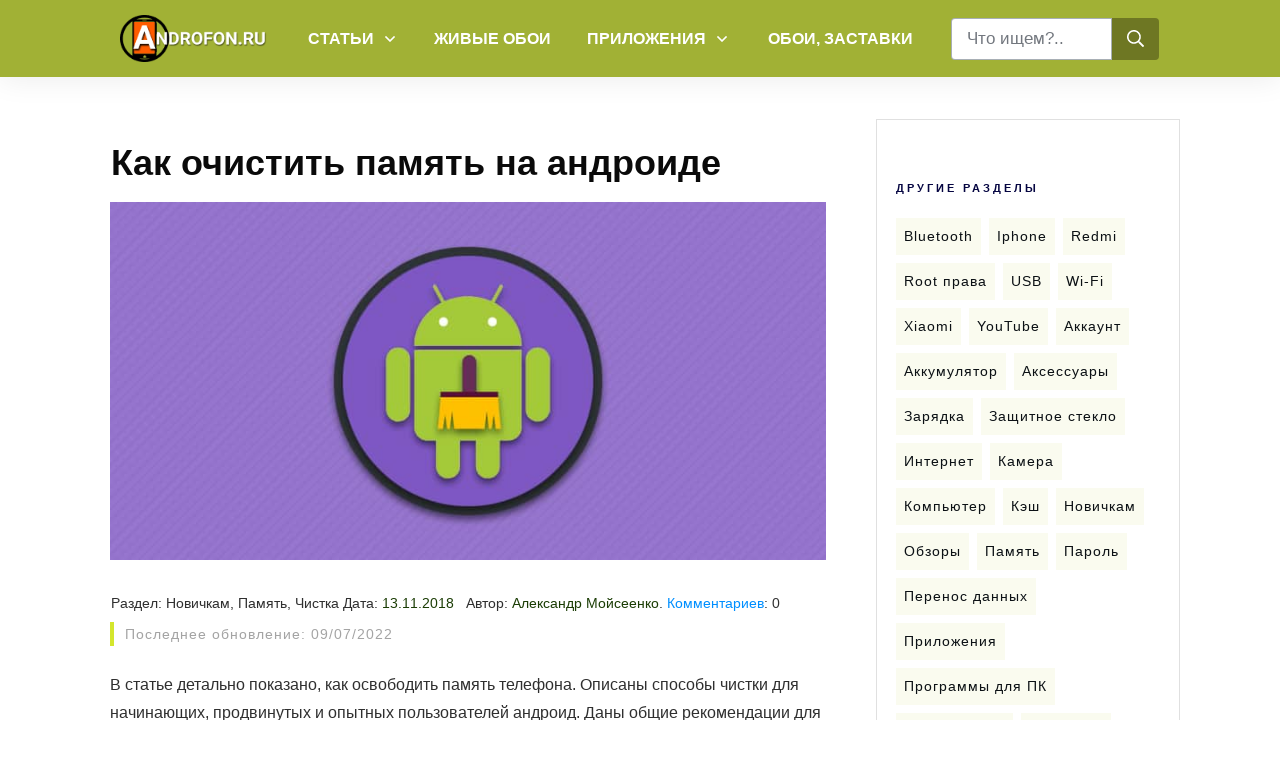

--- FILE ---
content_type: text/html; charset=UTF-8
request_url: https://androfon.ru/article/kak-ochistit-pamyat-na-androide
body_size: 71082
content:
<!doctype html>
<html lang="ru-RU" prefix="og: https://ogp.me/ns#" >
	<head>
		<link rel="profile" href="https://gmpg.org/xfn/11">
		<meta charset="UTF-8">
		<meta name="viewport" content="width=device-width, initial-scale=1">

				<script type="text/javascript">
			window.flatStyles = window.flatStyles || ''

			window.lightspeedOptimizeStylesheet = function () {
				const currentStylesheet = document.querySelector( '.tcb-lightspeed-style:not([data-ls-optimized])' )

				if ( currentStylesheet ) {
					try {
						if ( currentStylesheet.sheet && currentStylesheet.sheet.cssRules ) {
							if ( window.flatStyles ) {
								if ( this.optimizing ) {
									setTimeout( window.lightspeedOptimizeStylesheet.bind( this ), 24 )
								} else {
									this.optimizing = true;

									let rulesIndex = 0;

									while ( rulesIndex < currentStylesheet.sheet.cssRules.length ) {
										const rule = currentStylesheet.sheet.cssRules[ rulesIndex ]
										/* remove rules that already exist in the page */
										if ( rule.type === CSSRule.STYLE_RULE && window.flatStyles.includes( `${rule.selectorText}{` ) ) {
											currentStylesheet.sheet.deleteRule( rulesIndex )
										} else {
											rulesIndex ++
										}
									}
									/* optimize, mark it such, move to the next file, append the styles we have until now */
									currentStylesheet.setAttribute( 'data-ls-optimized', '1' )

									window.flatStyles += currentStylesheet.innerHTML

									this.optimizing = false
								}
							} else {
								window.flatStyles = currentStylesheet.innerHTML
								currentStylesheet.setAttribute( 'data-ls-optimized', '1' )
							}
						}
					} catch ( error ) {
						console.warn( error )
					}

					if ( currentStylesheet.parentElement.tagName !== 'HEAD' ) {
						/* always make sure that those styles end up in the head */
						const stylesheetID = currentStylesheet.id;
						/**
						 * make sure that there is only one copy of the css
						 * e.g display CSS
						 */
						if ( ( ! stylesheetID || ( stylesheetID && ! document.querySelector( `head #${stylesheetID}` ) ) ) ) {
							document.head.prepend( currentStylesheet )
						} else {
							currentStylesheet.remove();
						}
					}
				}
			}

			window.lightspeedOptimizeFlat = function ( styleSheetElement ) {
				if ( document.querySelectorAll( 'link[href*="thrive_flat.css"]' ).length > 1 ) {
					/* disable this flat if we already have one */
					styleSheetElement.setAttribute( 'disabled', true )
				} else {
					/* if this is the first one, make sure he's in head */
					if ( styleSheetElement.parentElement.tagName !== 'HEAD' ) {
						document.head.append( styleSheetElement )
					}
				}
			}
		</script>
		<link rel='stylesheet' id='tcb-style-base-thrive_template-53059'  href='//androfon.ru/wp-content/uploads/thrive/tcb-base-css-53059-1686048169.css' type='text/css' media='all' /><style type="text/css" id="tcb-style-template-thrive_template-53059"  onLoad="typeof window.lightspeedOptimizeStylesheet === 'function' && window.lightspeedOptimizeStylesheet()" class="tcb-lightspeed-style">@media (min-width:300px){.tve-theme-53059 #wrapper{--header-background-width:100%;--footer-background-width:100%;}.tve-theme-53059 .thrv_footer .symbol-section-out{background-color:rgb(241,241,241);}.tve-theme-53059 .thrv_footer .symbol-section-in{padding:20px !important;}.tve-theme-53059 .content-section [data-css="tve-u-16f89703dc8"]{padding:0px 0px 0px 11px !important;border-left:4px solid var(--tcb-skin-color-8) !important;margin-bottom:20px !important;}:not(#tve) .tve-theme-53059 .content-section [data-css="tve-u-16f8970615b"]{letter-spacing:1px;padding-top:0px !important;margin-top:0px !important;padding-bottom:0px !important;margin-bottom:0px !important;font-size:14px !important;font-weight:var(--g-regular-weight,normal) !important;color:rgb(164,164,164) !important;--tcb-applied-color:rgb(164,164,164) !important;}.tve-theme-53059 .content-section [data-css="tve-u-16f8971216f"]{margin-top:0px !important;margin-bottom:20px !important;}.tve-theme-53059 .content-section .section-content{padding:20px 10px !important;}.tve-theme-53059 .content-section [data-css="tve-u-1713066abff"]{margin-top:0px !important;margin-bottom:0px !important;}:not(#tve) .tve-theme-53059 .content-section [data-css="tve-u-173e324caa9"]{color:rgb(27,61,5) !important;--tcb-applied-color:rgb(27,61,5) !important;--tve-applied-color:rgb(27,61,5) !important;}:not(#tve) .tve-theme-53059 .content-section [data-css="tve-u-173e324e672"]{color:rgb(27,61,5) !important;--tcb-applied-color:rgb(27,61,5) !important;--tve-applied-color:rgb(27,61,5) !important;}.tve-theme-53059 .content-section [data-css="tve-u-173e32c04b2"]{float:left;z-index:3;position:relative;background-image:none !important;--tve-applied-background-image:none !important;border-left:none !important;}.tve-theme-53059 .content-section [data-css="tve-u-173e32c04b5"]::after{clear:both;}:not(#tve) .tve-theme-53059 .content-section [data-css="tve-u-173e32f3f16"]{font-size:14px !important;background-color:transparent !important;--tve-applied-background-color:transparent !important;padding-bottom:0px !important;margin-bottom:0px !important;}.tve-theme-53059 .content-section [data-css="tve-u-173e332cb4b"]{margin-top:1px !important;margin-bottom:1px !important;}.tve-theme-53059 .content-section [data-css="tve-u-173e332e7de"]{padding-bottom:5px !important;padding-top:5px !important;}:not(#tve) .tve-theme-53059 .content-section [data-css="tve-u-1740176e337"]{padding-bottom:15px !important;margin-bottom:0px !important;}.tve-theme-53059 .sidebar-section .section-background{border:1px solid rgba(0,0,0,0.12);background-color:transparent !important;}.tve-theme-53059 .sidebar-section .section-content{padding:20px !important;}.tve-theme-53059 .sidebar-section [data-css="tve-u-16ed18f1172"]{min-height:52px;--tve-color:var(--tcb-skin-color-5);padding:0px !important;margin-bottom:30px !important;margin-right:0px !important;}:not(#tve) .tve-theme-53059 .sidebar-section [data-css="tve-u-17014793f17"]{letter-spacing:3px;--tcb-applied-color:var$(--tcb-skin-color-3);font-size:11px !important;text-transform:uppercase !important;font-weight:var(--g-bold-weight,bold) !important;color:rgb(5,5,65) !important;padding-top:0px !important;margin-top:0px !important;padding-bottom:20px !important;margin-bottom:0px !important;}.tve-theme-53059 .sidebar-section [data-css="tve-u-17058ae1863"]{margin-top:40px !important;padding:0px !important;margin-bottom:0px !important;}.tve-theme-53059 .sidebar-section [data-css="tve-u-170a019c392"] .thrive-dynamic-styled-list-item{--tve-line-height:1.5em;margin-right:8px !important;padding:8px !important;margin-bottom:8px !important;background-color:var(--tcb-skin-color-9) !important;margin-left:0px !important;}:not(#tve) .tve-theme-53059 .sidebar-section [data-css="tve-u-170a019c392"] p,:not(#tve) .tve-theme-53059 .sidebar-section [data-css="tve-u-170a019c392"] li,:not(#tve) .tve-theme-53059 .sidebar-section [data-css="tve-u-170a019c392"] blockquote,:not(#tve) .tve-theme-53059 .sidebar-section [data-css="tve-u-170a019c392"] address,:not(#tve) .tve-theme-53059 .sidebar-section [data-css="tve-u-170a019c392"] .tcb-plain-text,:not(#tve) .tve-theme-53059 .sidebar-section [data-css="tve-u-170a019c392"] label,:not(#tve) .tve-theme-53059 .sidebar-section [data-css="tve-u-170a019c392"] h1,:not(#tve) .tve-theme-53059 .sidebar-section [data-css="tve-u-170a019c392"] h2,:not(#tve) .tve-theme-53059 .sidebar-section [data-css="tve-u-170a019c392"] h3,:not(#tve) .tve-theme-53059 .sidebar-section [data-css="tve-u-170a019c392"] h4,:not(#tve) .tve-theme-53059 .sidebar-section [data-css="tve-u-170a019c392"] h5,:not(#tve) .tve-theme-53059 .sidebar-section [data-css="tve-u-170a019c392"] h6{color:var(--tve-color,var(--tcb-skin-color-4));--tcb-applied-color:var$(--tcb-skin-color-4);}.tve-theme-53059 .sidebar-section [data-css="tve-u-170a019c392"]{--tve-color:var(--tcb-skin-color-4);--tve-letter-spacing:1px;--tve-font-size:14px;padding:0px !important;margin-bottom:30px !important;}.tve-theme-53059 .sidebar-section [data-css="tve-u-170a019c392"] p,.tve-theme-53059 .sidebar-section [data-css="tve-u-170a019c392"] li,.tve-theme-53059 .sidebar-section [data-css="tve-u-170a019c392"] blockquote,.tve-theme-53059 .sidebar-section [data-css="tve-u-170a019c392"] address,.tve-theme-53059 .sidebar-section [data-css="tve-u-170a019c392"] .tcb-plain-text,.tve-theme-53059 .sidebar-section [data-css="tve-u-170a019c392"] label{letter-spacing:var(--tve-letter-spacing,1px);}:not(#tve) .tve-theme-53059 .sidebar-section [data-css="tve-u-170a019c392"] p,:not(#tve) .tve-theme-53059 .sidebar-section [data-css="tve-u-170a019c392"] li,:not(#tve) .tve-theme-53059 .sidebar-section [data-css="tve-u-170a019c392"] blockquote,:not(#tve) .tve-theme-53059 .sidebar-section [data-css="tve-u-170a019c392"] address,:not(#tve) .tve-theme-53059 .sidebar-section [data-css="tve-u-170a019c392"] .tcb-plain-text,:not(#tve) .tve-theme-53059 .sidebar-section [data-css="tve-u-170a019c392"] label{font-size:var(--tve-font-size,14px);}:not(#tve) .tve-theme-53059 .sidebar-section [data-css="tve-u-170a019c392"] .thrive-dynamic-styled-list-item:hover{background-color:rgb(255,255,255) !important;box-shadow:rgba(0,0,0,0.04) 0px 2px 5px 0px !important;--tve-text-decoration:none !important;--tve-color:var(--tcb-skin-color-0) !important;}:not(#tve) .tve-theme-53059 .sidebar-section [data-css="tve-u-170a019c392"] .thrive-dynamic-styled-list-item:hover p,:not(#tve) .tve-theme-53059 .sidebar-section [data-css="tve-u-170a019c392"] .thrive-dynamic-styled-list-item:hover li,:not(#tve) .tve-theme-53059 .sidebar-section [data-css="tve-u-170a019c392"] .thrive-dynamic-styled-list-item:hover blockquote,:not(#tve) .tve-theme-53059 .sidebar-section [data-css="tve-u-170a019c392"] .thrive-dynamic-styled-list-item:hover address,:not(#tve) .tve-theme-53059 .sidebar-section [data-css="tve-u-170a019c392"] .thrive-dynamic-styled-list-item:hover .tcb-plain-text,:not(#tve) .tve-theme-53059 .sidebar-section [data-css="tve-u-170a019c392"] .thrive-dynamic-styled-list-item:hover label{text-decoration:var(--tve-text-decoration,none) !important;}:not(#tve) .tve-theme-53059 .sidebar-section [data-css="tve-u-170a019c392"] .thrive-dynamic-styled-list-item:hover p,:not(#tve) .tve-theme-53059 .sidebar-section [data-css="tve-u-170a019c392"] .thrive-dynamic-styled-list-item:hover li,:not(#tve) .tve-theme-53059 .sidebar-section [data-css="tve-u-170a019c392"] .thrive-dynamic-styled-list-item:hover blockquote,:not(#tve) .tve-theme-53059 .sidebar-section [data-css="tve-u-170a019c392"] .thrive-dynamic-styled-list-item:hover address,:not(#tve) .tve-theme-53059 .sidebar-section [data-css="tve-u-170a019c392"] .thrive-dynamic-styled-list-item:hover .tcb-plain-text,:not(#tve) .tve-theme-53059 .sidebar-section [data-css="tve-u-170a019c392"] .thrive-dynamic-styled-list-item:hover label,:not(#tve) .tve-theme-53059 .sidebar-section [data-css="tve-u-170a019c392"] .thrive-dynamic-styled-list-item:hover h1,:not(#tve) .tve-theme-53059 .sidebar-section [data-css="tve-u-170a019c392"] .thrive-dynamic-styled-list-item:hover h2,:not(#tve) .tve-theme-53059 .sidebar-section [data-css="tve-u-170a019c392"] .thrive-dynamic-styled-list-item:hover h3,:not(#tve) .tve-theme-53059 .sidebar-section [data-css="tve-u-170a019c392"] .thrive-dynamic-styled-list-item:hover h4,:not(#tve) .tve-theme-53059 .sidebar-section [data-css="tve-u-170a019c392"] .thrive-dynamic-styled-list-item:hover h5,:not(#tve) .tve-theme-53059 .sidebar-section [data-css="tve-u-170a019c392"] .thrive-dynamic-styled-list-item:hover h6{color:var(--tve-color,var(--tcb-skin-color-0)) !important;--tcb-applied-color:var$(--tcb-skin-color-0) !important;}:not(#tve) .tve-theme-53059 .sidebar-section [data-css="tve-u-170a019c392"] .thrive-dynamic-styled-list-item p,:not(#tve) .tve-theme-53059 .sidebar-section [data-css="tve-u-170a019c392"] .thrive-dynamic-styled-list-item li,:not(#tve) .tve-theme-53059 .sidebar-section [data-css="tve-u-170a019c392"] .thrive-dynamic-styled-list-item blockquote,:not(#tve) .tve-theme-53059 .sidebar-section [data-css="tve-u-170a019c392"] .thrive-dynamic-styled-list-item address,:not(#tve) .tve-theme-53059 .sidebar-section [data-css="tve-u-170a019c392"] .thrive-dynamic-styled-list-item .tcb-plain-text,:not(#tve) .tve-theme-53059 .sidebar-section [data-css="tve-u-170a019c392"] .thrive-dynamic-styled-list-item label{line-height:var(--tve-line-height,1.5em);}.tve-theme-53059 .sidebar-section{margin:0px !important;}.tve-theme-53059 .sidebar-section [data-css="tve-u-178d5947c8f"]{--tcb-local-color-f3080:rgb(23,23,22) !important;--tcb-local-color-f2bba:rgba(23,23,22,0.5) !important;--tcb-local-color-trewq:rgba(23,23,22,0.7) !important;--tcb-local-color-poiuy:rgba(23,23,22,0.35) !important;--tcb-local-color-f83d7:rgba(23,23,22,0.4) !important;--tcb-local-color-frty6:rgba(23,23,22,0.2) !important;--tcb-local-color-flktr:rgba(23,23,22,0.8) !important;min-width:100% !important;}.tve-theme-53059 .sidebar-section [data-css="tve-u-178d5947c8f"] .tve_social_items{font-size:60px !important;}.tve-theme-53059 .sidebar-section [data-css="tve-u-178d5999016"]{font-size:60px !important;}.tve-theme-53059 .content-section .tcb-post-list[data-css="tve-u-181720c4a0f"] .post-wrapper.thrv_wrapper{width:calc((100% - 30px) / 3);}.tve-theme-53059 .content-section [data-css="tve-u-181720c4a0f"].tcb-post-list .post-wrapper{padding:0px !important;background-color:rgb(245,245,245) !important;}.tve-theme-53059 .content-section [data-css="tve-u-181720c4a0f"].tcb-post-list [data-css="tve-u-181720c4a15"]{margin-top:0px !important;margin-bottom:0px !important;padding:10px !important;}.tve-theme-53059 .content-section [data-css="tve-u-181720c4a0f"].tcb-post-list [data-css="tve-u-181720c4a16"]{background-color:transparent !important;}.tve-theme-53059 .content-section [data-css="tve-u-181720c4a0f"].tcb-post-list [data-css="tve-u-181720c4a13"]{background-image:linear-gradient(rgba(255,255,255,0) 55%,rgba(0,0,0,0.4) 100%),url("//androfon.ru/wp-content/uploads/tcb_content_templates/post_list/images/Featured_img_3_03-300x169.jpg?dynamic_featured=1&size=medium") !important;background-size:auto,cover !important;background-position:50% 50%,50% 50% !important;background-attachment:scroll,scroll !important;background-repeat:no-repeat,no-repeat !important;}.tve-theme-53059 .content-section [data-css="tve-u-181720c4a0f"].tcb-post-list [data-css="tve-u-181720c4a12"]{margin:0px !important;padding:10px !important;}.tve-theme-53059 .content-section [data-css="tve-u-181720c4a0f"].tcb-post-list .thrv-content-box [data-css="tve-u-181720c4a14"]{min-height:90px !important;}:not(#tve) .tve-theme-53059 .content-section [data-css="tve-u-181720c4a0f"].tcb-post-list .post-wrapper:hover{background-color:rgb(255,255,255) !important;}:not(#tve) .tve-theme-53059 .content-section [data-css="tve-u-181720c4a0f"].tcb-post-list [data-css="tve-u-181720c4a17"]{padding-top:0px !important;margin-top:0px !important;padding-bottom:0px !important;margin-bottom:0px !important;font-size:16px !important;font-weight:var(--g-bold-weight,bold) !important;}:not(#tve) .tve-theme-53059 .content-section [data-css="tve-u-181720c4a0f"].tcb-post-list [data-css="tve-u-181720c4a18"]:hover{color:rgb(0,143,255) !important;text-decoration-line:none !important;--eff:none !important;text-decoration-color:var(--eff-color,currentColor) !important;}.tve-theme-53059 .content-section .tcb-post-list[data-css="tve-u-181720c4a0f"] .post-wrapper.thrv_wrapper:nth-child(n+4){margin-top:15px !important;}.tve-theme-53059 .content-section .tcb-post-list[data-css="tve-u-181720c4a0f"] .post-wrapper.thrv_wrapper:not(:nth-child(n+4)){margin-top:0px !important;}.tve-theme-53059 .content-section .tcb-post-list[data-css="tve-u-181720c4a0f"] .post-wrapper.thrv_wrapper:not(:nth-child(3n)){margin-right:15px !important;}.tve-theme-53059 .content-section .tcb-post-list[data-css="tve-u-181720c4a0f"] .post-wrapper.thrv_wrapper:nth-child(3n){margin-right:0px !important;}.tve-theme-53059 .sidebar-section .tcb-post-list[data-css="tve-u-1817216415e"] .post-wrapper.thrv_wrapper{width:calc((100% - 0px) / 1);}.tve-theme-53059 .sidebar-section .tcb-post-list[data-css="tve-u-1817216415e"] .post-wrapper.thrv_wrapper:nth-child(n+2){margin-top:15px !important;}.tve-theme-53059 .sidebar-section [data-css="tve-u-1817216415e"].tcb-post-list [data-css="tve-u-18172164163"]{max-width:28%;}.tve-theme-53059 .sidebar-section [data-css="tve-u-1817216415e"].tcb-post-list [data-css="tve-u-18172164167"]{max-width:72%;}.tve-theme-53059 .sidebar-section [data-css="tve-u-1817216415e"].tcb-post-list [data-css="tve-u-18172164162"]{margin-left:-15px;padding:0px !important;}.tve-theme-53059 .sidebar-section [data-css="tve-u-1817216415e"].tcb-post-list [data-css="tve-u-18172164161"]{margin:0px !important;}.tve-theme-53059 .sidebar-section [data-css="tve-u-1817216415e"].tcb-post-list [data-css="tve-u-18172164162"] > .tcb-flex-col{padding-left:15px;}:not(#tve) .tve-theme-53059 .sidebar-section [data-css="tve-u-1817216415e"].tcb-post-list [data-css="tve-u-18172164169"]{padding-top:0px !important;margin-top:0px !important;padding-bottom:0px !important;margin-bottom:0px !important;font-size:16px !important;}.tve-theme-53059 .sidebar-section [data-css="tve-u-1817216415e"].tcb-post-list [data-css="tve-u-18172164168"]{padding:0px !important;margin-bottom:4px !important;}:not(#tve) .tve-theme-53059 .sidebar-section [data-css="tve-u-1817216415e"].tcb-post-list [data-css="tve-u-1817216416a"]{font-weight:var(--g-bold-weight,bold) !important;}.tve-theme-53059 .sidebar-section [data-css="tve-u-1817216415e"].tcb-post-list [data-css="tve-u-18172164165"]{background-image:url("https://androfon.ru/wp-content/uploads/2022/04/luchshee-prilozhenie-dlya-preobrazovaniya-golosa-v-tekst-na-android-150x75.jpg?dynamic_featured=1&size=thumbnail") !important;background-size:cover !important;background-position:50% 50% !important;background-attachment:scroll !important;background-repeat:no-repeat !important;}.tve-theme-53059 .sidebar-section [data-css="tve-u-1817216415e"].tcb-post-list [data-css="tve-u-18172164164"]{margin-top:0px !important;margin-bottom:0px !important;padding:0px !important;}.tve-theme-53059 .sidebar-section [data-css="tve-u-1817216415e"].tcb-post-list .thrv-content-box [data-css="tve-u-18172164166"]{min-height:70px !important;}.tve-theme-53059 .sidebar-section .tcb-post-list[data-css="tve-u-1817216415e"] .post-wrapper.thrv_wrapper:not(:nth-child(n+2)){margin-top:0px !important;}.tve-theme-53059 .sidebar-section .tcb-post-list[data-css="tve-u-1817216415e"] .post-wrapper.thrv_wrapper:not(:nth-child(n)){margin-right:0px !important;}.tve-theme-53059 .sidebar-section .tcb-post-list[data-css="tve-u-1817216415e"] .post-wrapper.thrv_wrapper:nth-child(n){margin-right:0px !important;}.tve-theme-53059 .sidebar-section [data-css="tve-u-1817216415e"]{max-width:300px;float:none;margin-left:auto !important;margin-right:auto !important;}}@media (max-width:1023px){.tve-theme-53059 .content-section .section-content{padding:20px !important;}.tve-theme-53059 .sidebar-section .section-content{padding-left:20px !important;padding-right:20px !important;}.tve-theme-53059 .sidebar-section{margin:0px !important;}.tve-theme-53059 .content-section .tcb-post-list[data-css="tve-u-181720c4a0f"] .post-wrapper.thrv_wrapper{width:calc((100% - 30px) / 4);}.tve-theme-53059 .content-section .tcb-post-list[data-css="tve-u-181720c4a0f"] .post-wrapper.thrv_wrapper:nth-child(n+5){margin-top:10px !important;}.tve-theme-53059 .content-section .tcb-post-list[data-css="tve-u-181720c4a0f"] .post-wrapper.thrv_wrapper:not(:nth-child(n+5)){margin-top:0px !important;}.tve-theme-53059 .content-section .tcb-post-list[data-css="tve-u-181720c4a0f"] .post-wrapper.thrv_wrapper:not(:nth-child(4n)){margin-right:10px !important;}.tve-theme-53059 .content-section .tcb-post-list[data-css="tve-u-181720c4a0f"] .post-wrapper.thrv_wrapper:nth-child(4n){margin-right:0px !important;}.tve-theme-53059 .sidebar-section .tcb-post-list[data-css="tve-u-1817216415e"] .post-wrapper.thrv_wrapper{width:calc((100% - 0px) / 1);}.tve-theme-53059 .sidebar-section .tcb-post-list[data-css="tve-u-1817216415e"] .post-wrapper.thrv_wrapper:nth-child(n+2){margin-top:15px !important;}.tve-theme-53059 .sidebar-section .tcb-post-list[data-css="tve-u-1817216415e"] .post-wrapper.thrv_wrapper:not(:nth-child(n+2)){margin-top:0px !important;}.tve-theme-53059 .sidebar-section .tcb-post-list[data-css="tve-u-1817216415e"] .post-wrapper.thrv_wrapper:not(:nth-child(n)){margin-right:0px !important;}.tve-theme-53059 .sidebar-section .tcb-post-list[data-css="tve-u-1817216415e"] .post-wrapper.thrv_wrapper:nth-child(n){margin-right:0px !important;}.tve-theme-53059 .sidebar-section [data-css="tve-u-1817216415e"]{max-width:100%;}}@media (max-width:767px){.tve-theme-53059 .content-section .section-content{padding:20px 10px !important;}.tve-theme-53059 .content-section [data-css="tve-u-16f8971216f"]{margin-top:25px !important;margin-bottom:25px !important;}.tve-theme-53059 .sidebar-section .section-content{padding:20px 10px !important;}.tve-theme-53059 .sidebar-section{margin-left:0px !important;margin-right:0px !important;margin-bottom:0px !important;}.tve-theme-53059 .content-section .tcb-post-list[data-css="tve-u-181720c4a0f"] .post-wrapper.thrv_wrapper{width:calc((100% - 15px) / 2);}.tve-theme-53059 .content-section [data-css="tve-u-181720c4a0f"].tcb-post-list .thrv-content-box [data-css="tve-u-181720c4a14"]{min-height:66px !important;}.tve-theme-53059 .content-section .tcb-post-list[data-css="tve-u-181720c4a0f"] .post-wrapper.thrv_wrapper:nth-child(n+3){margin-top:15px !important;}.tve-theme-53059 .content-section .tcb-post-list[data-css="tve-u-181720c4a0f"] .post-wrapper.thrv_wrapper:not(:nth-child(n+3)){margin-top:0px !important;}.tve-theme-53059 .content-section .tcb-post-list[data-css="tve-u-181720c4a0f"] .post-wrapper.thrv_wrapper:not(:nth-child(2n)){margin-right:15px !important;}.tve-theme-53059 .content-section .tcb-post-list[data-css="tve-u-181720c4a0f"] .post-wrapper.thrv_wrapper:nth-child(2n){margin-right:0px !important;}.tve-theme-53059 .sidebar-section .tcb-post-list[data-css="tve-u-1817216415e"] .post-wrapper.thrv_wrapper{width:calc((100% - 0px) / 1);}.tve-theme-53059 .sidebar-section .tcb-post-list[data-css="tve-u-1817216415e"] .post-wrapper.thrv_wrapper:nth-child(n+2){margin-top:15px !important;}.tve-theme-53059 .sidebar-section [data-css="tve-u-1817216415e"].tcb-post-list [data-css="tve-u-18172164162"]{flex-wrap:nowrap !important;}.tve-theme-53059 .sidebar-section .tcb-post-list[data-css="tve-u-1817216415e"] .post-wrapper.thrv_wrapper:not(:nth-child(n+2)){margin-top:0px !important;}.tve-theme-53059 .sidebar-section .tcb-post-list[data-css="tve-u-1817216415e"] .post-wrapper.thrv_wrapper:not(:nth-child(n)){margin-right:0px !important;}.tve-theme-53059 .sidebar-section .tcb-post-list[data-css="tve-u-1817216415e"] .post-wrapper.thrv_wrapper:nth-child(n){margin-right:0px !important;}}</style>
<!-- Поисковая оптимизация от Rank Math Pro - https://s.rankmath.com/home -->
<title>Как очистить память телефона на андроиде [3 способа]. Освобождаем и чистим внутреннюю системную память.</title>
<meta name="description" content="В статье детально показано, как освободить память телефона. Описаны способы чистки для начинающих, продвинутых и опытных пользователей андроид. Даны общие рекомендации для расширения дискового пространства и поддержки хранилища в оптимальном состоянии."/>
<meta name="robots" content="follow, index, max-snippet:-1, max-video-preview:-1, max-image-preview:large"/>
<link rel="canonical" href="https://androfon.ru/article/kak-ochistit-pamyat-na-androide" />
<meta property="og:locale" content="ru_RU" />
<meta property="og:type" content="article" />
<meta property="og:title" content="Как очистить память телефона на андроиде [3 способа]. Освобождаем и чистим внутреннюю системную память." />
<meta property="og:description" content="В статье детально показано, как освободить память телефона. Описаны способы чистки для начинающих, продвинутых и опытных пользователей андроид. Даны общие рекомендации для расширения дискового пространства и поддержки хранилища в оптимальном состоянии." />
<meta property="og:url" content="https://androfon.ru/article/kak-ochistit-pamyat-na-androide" />
<meta property="og:site_name" content="Androfon.ru" />
<meta property="article:section" content="Новичкам" />
<meta property="og:updated_time" content="2022-07-09T15:27:34+03:00" />
<meta property="og:image" content="https://androfon.ru/wp-content/uploads/2018/11/st373_14_12_11_18_0.jpg" />
<meta property="og:image:secure_url" content="https://androfon.ru/wp-content/uploads/2018/11/st373_14_12_11_18_0.jpg" />
<meta property="og:image:width" content="800" />
<meta property="og:image:height" content="400" />
<meta property="og:image:alt" content="Очистка памяти на Android." />
<meta property="og:image:type" content="image/jpeg" />
<meta property="article:published_time" content="2018-11-13T00:32:45+03:00" />
<meta property="article:modified_time" content="2022-07-09T15:27:34+03:00" />
<meta property="og:video" content="https://www.youtube.com/embed/xco_dJWIdNA" />
<meta property="video:duration" content="369" />
<meta property="og:video" content="https://www.youtube.com/embed/_be2nspaJMU" />
<meta property="video:duration" content="376" />
<meta property="og:video" content="https://www.youtube.com/embed/Qg9Jq4Km0YI" />
<meta property="video:duration" content="832" />
<meta property="og:video" content="https://www.youtube.com/embed/LUiNQJTuPDc" />
<meta property="video:duration" content="240" />
<meta property="ya:ovs:upload_date" content="2020-11-30" />
<meta property="ya:ovs:allow_embed" content="true" />
<meta name="twitter:card" content="summary_large_image" />
<meta name="twitter:title" content="Как очистить память телефона на андроиде [3 способа]. Освобождаем и чистим внутреннюю системную память." />
<meta name="twitter:description" content="В статье детально показано, как освободить память телефона. Описаны способы чистки для начинающих, продвинутых и опытных пользователей андроид. Даны общие рекомендации для расширения дискового пространства и поддержки хранилища в оптимальном состоянии." />
<meta name="twitter:image" content="https://androfon.ru/wp-content/uploads/2018/11/st373_14_12_11_18_0.jpg" />
<meta name="twitter:label1" content="Автор" />
<meta name="twitter:data1" content="Александр Мойсеенко" />
<meta name="twitter:label2" content="Время чтения" />
<meta name="twitter:data2" content="Меньше минуты" />
<script type="application/ld+json" class="rank-math-schema-pro">{"@context":"https://schema.org","@graph":[{"@type":["Person","Organization"],"@id":"https://androfon.ru/#person","name":"\u041a\u043e\u0441\u0442\u0438\u043b\u044c\u0435\u043d \u041f\u0435\u043b\u0438\u0445","logo":{"@type":"ImageObject","@id":"https://androfon.ru/#logo","url":"https://androfon.ru/wp-content/uploads/2020/08/logo-600.png","contentUrl":"https://androfon.ru/wp-content/uploads/2020/08/logo-600.png","caption":"\u041a\u043e\u0441\u0442\u0438\u043b\u044c\u0435\u043d \u041f\u0435\u043b\u0438\u0445","inLanguage":"ru-RU","width":"603","height":"194"},"image":{"@type":"ImageObject","@id":"https://androfon.ru/#logo","url":"https://androfon.ru/wp-content/uploads/2020/08/logo-600.png","contentUrl":"https://androfon.ru/wp-content/uploads/2020/08/logo-600.png","caption":"\u041a\u043e\u0441\u0442\u0438\u043b\u044c\u0435\u043d \u041f\u0435\u043b\u0438\u0445","inLanguage":"ru-RU","width":"603","height":"194"}},{"@type":"WebSite","@id":"https://androfon.ru/#website","url":"https://androfon.ru","name":"\u041a\u043e\u0441\u0442\u0438\u043b\u044c\u0435\u043d \u041f\u0435\u043b\u0438\u0445","publisher":{"@id":"https://androfon.ru/#person"},"inLanguage":"ru-RU"},{"@type":"ImageObject","@id":"https://androfon.ru/wp-content/uploads/2018/11/st373_14_12_11_18_0.jpg","url":"https://androfon.ru/wp-content/uploads/2018/11/st373_14_12_11_18_0.jpg","width":"800","height":"400","caption":"\u041e\u0447\u0438\u0441\u0442\u043a\u0430 \u043f\u0430\u043c\u044f\u0442\u0438 \u043d\u0430 Android.","inLanguage":"ru-RU"},{"@type":"WebPage","@id":"https://androfon.ru/article/kak-ochistit-pamyat-na-androide#webpage","url":"https://androfon.ru/article/kak-ochistit-pamyat-na-androide","name":"\u041a\u0430\u043a \u043e\u0447\u0438\u0441\u0442\u0438\u0442\u044c \u043f\u0430\u043c\u044f\u0442\u044c \u0442\u0435\u043b\u0435\u0444\u043e\u043d\u0430 \u043d\u0430 \u0430\u043d\u0434\u0440\u043e\u0438\u0434\u0435 [3 \u0441\u043f\u043e\u0441\u043e\u0431\u0430]. \u041e\u0441\u0432\u043e\u0431\u043e\u0436\u0434\u0430\u0435\u043c \u0438 \u0447\u0438\u0441\u0442\u0438\u043c \u0432\u043d\u0443\u0442\u0440\u0435\u043d\u043d\u044e\u044e \u0441\u0438\u0441\u0442\u0435\u043c\u043d\u0443\u044e \u043f\u0430\u043c\u044f\u0442\u044c.","datePublished":"2018-11-13T00:32:45+03:00","dateModified":"2022-07-09T15:27:34+03:00","isPartOf":{"@id":"https://androfon.ru/#website"},"primaryImageOfPage":{"@id":"https://androfon.ru/wp-content/uploads/2018/11/st373_14_12_11_18_0.jpg"},"inLanguage":"ru-RU"},{"@type":"Person","@id":"https://androfon.ru/author/aika","name":"\u0410\u043b\u0435\u043a\u0441\u0430\u043d\u0434\u0440 \u041c\u043e\u0439\u0441\u0435\u0435\u043d\u043a\u043e","url":"https://androfon.ru/author/aika","image":{"@type":"ImageObject","@id":"https://secure.gravatar.com/avatar/a7c1c0f908814ec015e3d13775116f76?s=96&amp;d=mm&amp;r=g","url":"https://secure.gravatar.com/avatar/a7c1c0f908814ec015e3d13775116f76?s=96&amp;d=mm&amp;r=g","caption":"\u0410\u043b\u0435\u043a\u0441\u0430\u043d\u0434\u0440 \u041c\u043e\u0439\u0441\u0435\u0435\u043d\u043a\u043e","inLanguage":"ru-RU"}},{"headline":"\u041a\u0430\u043a \u043e\u0447\u0438\u0441\u0442\u0438\u0442\u044c \u043f\u0430\u043c\u044f\u0442\u044c \u0442\u0435\u043b\u0435\u0444\u043e\u043d\u0430 \u043d\u0430 \u0430\u043d\u0434\u0440\u043e\u0438\u0434\u0435 [3 \u0441\u043f\u043e\u0441\u043e\u0431\u0430]. \u041e\u0441\u0432\u043e\u0431\u043e\u0436\u0434\u0430\u0435\u043c \u0438 \u0447\u0438\u0441\u0442\u0438\u043c \u0432\u043d\u0443\u0442\u0440\u0435\u043d\u043d\u044e\u044e \u0441\u0438\u0441\u0442\u0435\u043c\u043d\u0443\u044e \u043f\u0430\u043c\u044f\u0442\u044c.","description":"\u0412 \u0441\u0442\u0430\u0442\u044c\u0435 \u0434\u0435\u0442\u0430\u043b\u044c\u043d\u043e \u043f\u043e\u043a\u0430\u0437\u0430\u043d\u043e, \u043a\u0430\u043a \u043e\u0441\u0432\u043e\u0431\u043e\u0434\u0438\u0442\u044c \u043f\u0430\u043c\u044f\u0442\u044c \u0442\u0435\u043b\u0435\u0444\u043e\u043d\u0430. \u041e\u043f\u0438\u0441\u0430\u043d\u044b \u0441\u043f\u043e\u0441\u043e\u0431\u044b \u0447\u0438\u0441\u0442\u043a\u0438 \u0434\u043b\u044f \u043d\u0430\u0447\u0438\u043d\u0430\u044e\u0449\u0438\u0445, \u043f\u0440\u043e\u0434\u0432\u0438\u043d\u0443\u0442\u044b\u0445 \u0438 \u043e\u043f\u044b\u0442\u043d\u044b\u0445 \u043f\u043e\u043b\u044c\u0437\u043e\u0432\u0430\u0442\u0435\u043b\u0435\u0439 \u0430\u043d\u0434\u0440\u043e\u0438\u0434. \u0414\u0430\u043d\u044b \u043e\u0431\u0449\u0438\u0435 \u0440\u0435\u043a\u043e\u043c\u0435\u043d\u0434\u0430\u0446\u0438\u0438 \u0434\u043b\u044f \u0440\u0430\u0441\u0448\u0438\u0440\u0435\u043d\u0438\u044f \u0434\u0438\u0441\u043a\u043e\u0432\u043e\u0433\u043e \u043f\u0440\u043e\u0441\u0442\u0440\u0430\u043d\u0441\u0442\u0432\u0430 \u0438 \u043f\u043e\u0434\u0434\u0435\u0440\u0436\u043a\u0438 \u0445\u0440\u0430\u043d\u0438\u043b\u0438\u0449\u0430 \u0432 \u043e\u043f\u0442\u0438\u043c\u0430\u043b\u044c\u043d\u043e\u043c \u0441\u043e\u0441\u0442\u043e\u044f\u043d\u0438\u0438.","datePublished":"2018-11-13T00:32:45+03:00","dateModified":"2022-07-09T15:27:34+03:00","image":{"@id":"https://androfon.ru/wp-content/uploads/2018/11/st373_14_12_11_18_0.jpg"},"author":{"@id":"https://androfon.ru/author/aika","name":"\u0410\u043b\u0435\u043a\u0441\u0430\u043d\u0434\u0440 \u041c\u043e\u0439\u0441\u0435\u0435\u043d\u043a\u043e"},"@type":"BlogPosting","name":"\u041a\u0430\u043a \u043e\u0447\u0438\u0441\u0442\u0438\u0442\u044c \u043f\u0430\u043c\u044f\u0442\u044c \u0442\u0435\u043b\u0435\u0444\u043e\u043d\u0430 \u043d\u0430 \u0430\u043d\u0434\u0440\u043e\u0438\u0434\u0435 [3 \u0441\u043f\u043e\u0441\u043e\u0431\u0430]. \u041e\u0441\u0432\u043e\u0431\u043e\u0436\u0434\u0430\u0435\u043c \u0438 \u0447\u0438\u0441\u0442\u0438\u043c \u0432\u043d\u0443\u0442\u0440\u0435\u043d\u043d\u044e\u044e \u0441\u0438\u0441\u0442\u0435\u043c\u043d\u0443\u044e \u043f\u0430\u043c\u044f\u0442\u044c.","@id":"https://androfon.ru/article/kak-ochistit-pamyat-na-androide#schema-2508514","isPartOf":{"@id":"https://androfon.ru/article/kak-ochistit-pamyat-na-androide#webpage"},"publisher":{"@id":"https://androfon.ru/#person"},"inLanguage":"ru-RU","mainEntityOfPage":{"@id":"https://androfon.ru/article/kak-ochistit-pamyat-na-androide#webpage"}},{"@type":"VideoObject","name":"\u041a\u0430\u043a \u043e\u0447\u0438\u0441\u0442\u0438\u0442\u044c \u043f\u0430\u043c\u044f\u0442\u044c \u0442\u0435\u043b\u0435\u0444\u043e\u043d\u0430 \u043d\u0430 \u0430\u043d\u0434\u0440\u043e\u0438\u0434\u0435 [3 \u0441\u043f\u043e\u0441\u043e\u0431\u0430]. \u041e\u0441\u0432\u043e\u0431\u043e\u0436\u0434\u0430\u0435\u043c \u0438 \u0447\u0438\u0441\u0442\u0438\u043c \u0432\u043d\u0443\u0442\u0440\u0435\u043d\u043d\u044e\u044e \u0441\u0438\u0441\u0442\u0435\u043c\u043d\u0443\u044e \u043f\u0430\u043c\u044f\u0442\u044c.","description":"\u0412 \u0441\u0442\u0430\u0442\u044c\u0435 \u0434\u0435\u0442\u0430\u043b\u044c\u043d\u043e \u043f\u043e\u043a\u0430\u0437\u0430\u043d\u043e, \u043a\u0430\u043a \u043e\u0441\u0432\u043e\u0431\u043e\u0434\u0438\u0442\u044c \u043f\u0430\u043c\u044f\u0442\u044c \u0442\u0435\u043b\u0435\u0444\u043e\u043d\u0430. \u041e\u043f\u0438\u0441\u0430\u043d\u044b \u0441\u043f\u043e\u0441\u043e\u0431\u044b \u0447\u0438\u0441\u0442\u043a\u0438 \u0434\u043b\u044f \u043d\u0430\u0447\u0438\u043d\u0430\u044e\u0449\u0438\u0445, \u043f\u0440\u043e\u0434\u0432\u0438\u043d\u0443\u0442\u044b\u0445 \u0438 \u043e\u043f\u044b\u0442\u043d\u044b\u0445 \u043f\u043e\u043b\u044c\u0437\u043e\u0432\u0430\u0442\u0435\u043b\u0435\u0439 \u0430\u043d\u0434\u0440\u043e\u0438\u0434. \u0414\u0430\u043d\u044b \u043e\u0431\u0449\u0438\u0435 \u0440\u0435\u043a\u043e\u043c\u0435\u043d\u0434\u0430\u0446\u0438\u0438 \u0434\u043b\u044f \u0440\u0430\u0441\u0448\u0438\u0440\u0435\u043d\u0438\u044f \u0434\u0438\u0441\u043a\u043e\u0432\u043e\u0433\u043e \u043f\u0440\u043e\u0441\u0442\u0440\u0430\u043d\u0441\u0442\u0432\u0430 \u0438 \u043f\u043e\u0434\u0434\u0435\u0440\u0436\u043a\u0438 \u0445\u0440\u0430\u043d\u0438\u043b\u0438\u0449\u0430 \u0432 \u043e\u043f\u0442\u0438\u043c\u0430\u043b\u044c\u043d\u043e\u043c \u0441\u043e\u0441\u0442\u043e\u044f\u043d\u0438\u0438.","uploadDate":"2020-11-30","thumbnailUrl":"https://androfon.ru/wp-content/uploads/2021/05/maxresdefault-308.jpg","embedUrl":"https://www.youtube.com/embed/xco_dJWIdNA","duration":"PT6M9S","width":"1280","height":"720","isFamilyFriendly":"True","@id":"https://androfon.ru/article/kak-ochistit-pamyat-na-androide#schema-2508515","isPartOf":{"@id":"https://androfon.ru/article/kak-ochistit-pamyat-na-androide#webpage"},"publisher":{"@id":"https://androfon.ru/#person"},"inLanguage":"ru-RU"},{"@type":"VideoObject","name":"\u041a\u0430\u043a \u043e\u0447\u0438\u0441\u0442\u0438\u0442\u044c \u043f\u0430\u043c\u044f\u0442\u044c \u0442\u0435\u043b\u0435\u0444\u043e\u043d\u0430 \u043d\u0430 \u0430\u043d\u0434\u0440\u043e\u0438\u0434\u0435 [3 \u0441\u043f\u043e\u0441\u043e\u0431\u0430]. \u041e\u0441\u0432\u043e\u0431\u043e\u0436\u0434\u0430\u0435\u043c \u0438 \u0447\u0438\u0441\u0442\u0438\u043c \u0432\u043d\u0443\u0442\u0440\u0435\u043d\u043d\u044e\u044e \u0441\u0438\u0441\u0442\u0435\u043c\u043d\u0443\u044e \u043f\u0430\u043c\u044f\u0442\u044c.","description":"\u0412 \u0441\u0442\u0430\u0442\u044c\u0435 \u0434\u0435\u0442\u0430\u043b\u044c\u043d\u043e \u043f\u043e\u043a\u0430\u0437\u0430\u043d\u043e, \u043a\u0430\u043a \u043e\u0441\u0432\u043e\u0431\u043e\u0434\u0438\u0442\u044c \u043f\u0430\u043c\u044f\u0442\u044c \u0442\u0435\u043b\u0435\u0444\u043e\u043d\u0430. \u041e\u043f\u0438\u0441\u0430\u043d\u044b \u0441\u043f\u043e\u0441\u043e\u0431\u044b \u0447\u0438\u0441\u0442\u043a\u0438 \u0434\u043b\u044f \u043d\u0430\u0447\u0438\u043d\u0430\u044e\u0449\u0438\u0445, \u043f\u0440\u043e\u0434\u0432\u0438\u043d\u0443\u0442\u044b\u0445 \u0438 \u043e\u043f\u044b\u0442\u043d\u044b\u0445 \u043f\u043e\u043b\u044c\u0437\u043e\u0432\u0430\u0442\u0435\u043b\u0435\u0439 \u0430\u043d\u0434\u0440\u043e\u0438\u0434. \u0414\u0430\u043d\u044b \u043e\u0431\u0449\u0438\u0435 \u0440\u0435\u043a\u043e\u043c\u0435\u043d\u0434\u0430\u0446\u0438\u0438 \u0434\u043b\u044f \u0440\u0430\u0441\u0448\u0438\u0440\u0435\u043d\u0438\u044f \u0434\u0438\u0441\u043a\u043e\u0432\u043e\u0433\u043e \u043f\u0440\u043e\u0441\u0442\u0440\u0430\u043d\u0441\u0442\u0432\u0430 \u0438 \u043f\u043e\u0434\u0434\u0435\u0440\u0436\u043a\u0438 \u0445\u0440\u0430\u043d\u0438\u043b\u0438\u0449\u0430 \u0432 \u043e\u043f\u0442\u0438\u043c\u0430\u043b\u044c\u043d\u043e\u043c \u0441\u043e\u0441\u0442\u043e\u044f\u043d\u0438\u0438.","uploadDate":"2019-12-16","thumbnailUrl":"https://androfon.ru/wp-content/uploads/2021/05/maxresdefault-309.jpg","embedUrl":"https://www.youtube.com/embed/_be2nspaJMU","duration":"PT6M16S","width":"1280","height":"720","isFamilyFriendly":"True","@id":"https://androfon.ru/article/kak-ochistit-pamyat-na-androide#schema-2508516","isPartOf":{"@id":"https://androfon.ru/article/kak-ochistit-pamyat-na-androide#webpage"},"publisher":{"@id":"https://androfon.ru/#person"},"inLanguage":"ru-RU"},{"@type":"VideoObject","name":"\u041a\u0430\u043a \u043e\u0447\u0438\u0441\u0442\u0438\u0442\u044c \u043f\u0430\u043c\u044f\u0442\u044c \u0442\u0435\u043b\u0435\u0444\u043e\u043d\u0430 \u043d\u0430 \u0430\u043d\u0434\u0440\u043e\u0438\u0434\u0435 [3 \u0441\u043f\u043e\u0441\u043e\u0431\u0430]. \u041e\u0441\u0432\u043e\u0431\u043e\u0436\u0434\u0430\u0435\u043c \u0438 \u0447\u0438\u0441\u0442\u0438\u043c \u0432\u043d\u0443\u0442\u0440\u0435\u043d\u043d\u044e\u044e \u0441\u0438\u0441\u0442\u0435\u043c\u043d\u0443\u044e \u043f\u0430\u043c\u044f\u0442\u044c.","description":"\u0412 \u0441\u0442\u0430\u0442\u044c\u0435 \u0434\u0435\u0442\u0430\u043b\u044c\u043d\u043e \u043f\u043e\u043a\u0430\u0437\u0430\u043d\u043e, \u043a\u0430\u043a \u043e\u0441\u0432\u043e\u0431\u043e\u0434\u0438\u0442\u044c \u043f\u0430\u043c\u044f\u0442\u044c \u0442\u0435\u043b\u0435\u0444\u043e\u043d\u0430. \u041e\u043f\u0438\u0441\u0430\u043d\u044b \u0441\u043f\u043e\u0441\u043e\u0431\u044b \u0447\u0438\u0441\u0442\u043a\u0438 \u0434\u043b\u044f \u043d\u0430\u0447\u0438\u043d\u0430\u044e\u0449\u0438\u0445, \u043f\u0440\u043e\u0434\u0432\u0438\u043d\u0443\u0442\u044b\u0445 \u0438 \u043e\u043f\u044b\u0442\u043d\u044b\u0445 \u043f\u043e\u043b\u044c\u0437\u043e\u0432\u0430\u0442\u0435\u043b\u0435\u0439 \u0430\u043d\u0434\u0440\u043e\u0438\u0434. \u0414\u0430\u043d\u044b \u043e\u0431\u0449\u0438\u0435 \u0440\u0435\u043a\u043e\u043c\u0435\u043d\u0434\u0430\u0446\u0438\u0438 \u0434\u043b\u044f \u0440\u0430\u0441\u0448\u0438\u0440\u0435\u043d\u0438\u044f \u0434\u0438\u0441\u043a\u043e\u0432\u043e\u0433\u043e \u043f\u0440\u043e\u0441\u0442\u0440\u0430\u043d\u0441\u0442\u0432\u0430 \u0438 \u043f\u043e\u0434\u0434\u0435\u0440\u0436\u043a\u0438 \u0445\u0440\u0430\u043d\u0438\u043b\u0438\u0449\u0430 \u0432 \u043e\u043f\u0442\u0438\u043c\u0430\u043b\u044c\u043d\u043e\u043c \u0441\u043e\u0441\u0442\u043e\u044f\u043d\u0438\u0438.","uploadDate":"2019-05-01","thumbnailUrl":"https://androfon.ru/wp-content/uploads/2021/05/maxresdefault-310.jpg","embedUrl":"https://www.youtube.com/embed/Qg9Jq4Km0YI","duration":"PT13M52S","width":"1280","height":"720","isFamilyFriendly":"True","@id":"https://androfon.ru/article/kak-ochistit-pamyat-na-androide#schema-2508517","isPartOf":{"@id":"https://androfon.ru/article/kak-ochistit-pamyat-na-androide#webpage"},"publisher":{"@id":"https://androfon.ru/#person"},"inLanguage":"ru-RU"},{"@type":"VideoObject","name":"\u041a\u0430\u043a \u043e\u0447\u0438\u0441\u0442\u0438\u0442\u044c \u043f\u0430\u043c\u044f\u0442\u044c \u0442\u0435\u043b\u0435\u0444\u043e\u043d\u0430 \u043d\u0430 \u0430\u043d\u0434\u0440\u043e\u0438\u0434\u0435 [3 \u0441\u043f\u043e\u0441\u043e\u0431\u0430]. \u041e\u0441\u0432\u043e\u0431\u043e\u0436\u0434\u0430\u0435\u043c \u0438 \u0447\u0438\u0441\u0442\u0438\u043c \u0432\u043d\u0443\u0442\u0440\u0435\u043d\u043d\u044e\u044e \u0441\u0438\u0441\u0442\u0435\u043c\u043d\u0443\u044e \u043f\u0430\u043c\u044f\u0442\u044c.","description":"\u0412 \u0441\u0442\u0430\u0442\u044c\u0435 \u0434\u0435\u0442\u0430\u043b\u044c\u043d\u043e \u043f\u043e\u043a\u0430\u0437\u0430\u043d\u043e, \u043a\u0430\u043a \u043e\u0441\u0432\u043e\u0431\u043e\u0434\u0438\u0442\u044c \u043f\u0430\u043c\u044f\u0442\u044c \u0442\u0435\u043b\u0435\u0444\u043e\u043d\u0430. \u041e\u043f\u0438\u0441\u0430\u043d\u044b \u0441\u043f\u043e\u0441\u043e\u0431\u044b \u0447\u0438\u0441\u0442\u043a\u0438 \u0434\u043b\u044f \u043d\u0430\u0447\u0438\u043d\u0430\u044e\u0449\u0438\u0445, \u043f\u0440\u043e\u0434\u0432\u0438\u043d\u0443\u0442\u044b\u0445 \u0438 \u043e\u043f\u044b\u0442\u043d\u044b\u0445 \u043f\u043e\u043b\u044c\u0437\u043e\u0432\u0430\u0442\u0435\u043b\u0435\u0439 \u0430\u043d\u0434\u0440\u043e\u0438\u0434. \u0414\u0430\u043d\u044b \u043e\u0431\u0449\u0438\u0435 \u0440\u0435\u043a\u043e\u043c\u0435\u043d\u0434\u0430\u0446\u0438\u0438 \u0434\u043b\u044f \u0440\u0430\u0441\u0448\u0438\u0440\u0435\u043d\u0438\u044f \u0434\u0438\u0441\u043a\u043e\u0432\u043e\u0433\u043e \u043f\u0440\u043e\u0441\u0442\u0440\u0430\u043d\u0441\u0442\u0432\u0430 \u0438 \u043f\u043e\u0434\u0434\u0435\u0440\u0436\u043a\u0438 \u0445\u0440\u0430\u043d\u0438\u043b\u0438\u0449\u0430 \u0432 \u043e\u043f\u0442\u0438\u043c\u0430\u043b\u044c\u043d\u043e\u043c \u0441\u043e\u0441\u0442\u043e\u044f\u043d\u0438\u0438.","uploadDate":"2021-02-10","thumbnailUrl":"https://androfon.ru/wp-content/uploads/2021/05/maxresdefault-311.jpg","embedUrl":"https://www.youtube.com/embed/LUiNQJTuPDc","duration":"PT4M0S","width":"1280","height":"720","isFamilyFriendly":"True","@id":"https://androfon.ru/article/kak-ochistit-pamyat-na-androide#schema-2508518","isPartOf":{"@id":"https://androfon.ru/article/kak-ochistit-pamyat-na-androide#webpage"},"publisher":{"@id":"https://androfon.ru/#person"},"inLanguage":"ru-RU"}]}</script>
<!-- /Rank Math WordPress SEO плагин -->

<link rel='dns-prefetch' href='//www.googletagmanager.com' />
<link rel="alternate" type="application/rss+xml" title="Androfon.ru &raquo; Лента" href="https://androfon.ru/feed" />
<link rel="alternate" type="application/rss+xml" title="Androfon.ru &raquo; Лента комментариев" href="https://androfon.ru/comments/feed" />
<link rel="alternate" type="application/rss+xml" title="Androfon.ru &raquo; Лента комментариев к &laquo;Как очистить память на андроиде&raquo;" href="https://androfon.ru/article/kak-ochistit-pamyat-na-androide/feed" />
<script type="text/javascript">
/* <![CDATA[ */
window._wpemojiSettings = {"baseUrl":"https:\/\/s.w.org\/images\/core\/emoji\/15.0.3\/72x72\/","ext":".png","svgUrl":"https:\/\/s.w.org\/images\/core\/emoji\/15.0.3\/svg\/","svgExt":".svg","source":{"concatemoji":"https:\/\/androfon.ru\/wp-includes\/js\/wp-emoji-release.min.js?ver=6.5.7"}};
/*! This file is auto-generated */
!function(i,n){var o,s,e;function c(e){try{var t={supportTests:e,timestamp:(new Date).valueOf()};sessionStorage.setItem(o,JSON.stringify(t))}catch(e){}}function p(e,t,n){e.clearRect(0,0,e.canvas.width,e.canvas.height),e.fillText(t,0,0);var t=new Uint32Array(e.getImageData(0,0,e.canvas.width,e.canvas.height).data),r=(e.clearRect(0,0,e.canvas.width,e.canvas.height),e.fillText(n,0,0),new Uint32Array(e.getImageData(0,0,e.canvas.width,e.canvas.height).data));return t.every(function(e,t){return e===r[t]})}function u(e,t,n){switch(t){case"flag":return n(e,"\ud83c\udff3\ufe0f\u200d\u26a7\ufe0f","\ud83c\udff3\ufe0f\u200b\u26a7\ufe0f")?!1:!n(e,"\ud83c\uddfa\ud83c\uddf3","\ud83c\uddfa\u200b\ud83c\uddf3")&&!n(e,"\ud83c\udff4\udb40\udc67\udb40\udc62\udb40\udc65\udb40\udc6e\udb40\udc67\udb40\udc7f","\ud83c\udff4\u200b\udb40\udc67\u200b\udb40\udc62\u200b\udb40\udc65\u200b\udb40\udc6e\u200b\udb40\udc67\u200b\udb40\udc7f");case"emoji":return!n(e,"\ud83d\udc26\u200d\u2b1b","\ud83d\udc26\u200b\u2b1b")}return!1}function f(e,t,n){var r="undefined"!=typeof WorkerGlobalScope&&self instanceof WorkerGlobalScope?new OffscreenCanvas(300,150):i.createElement("canvas"),a=r.getContext("2d",{willReadFrequently:!0}),o=(a.textBaseline="top",a.font="600 32px Arial",{});return e.forEach(function(e){o[e]=t(a,e,n)}),o}function t(e){var t=i.createElement("script");t.src=e,t.defer=!0,i.head.appendChild(t)}"undefined"!=typeof Promise&&(o="wpEmojiSettingsSupports",s=["flag","emoji"],n.supports={everything:!0,everythingExceptFlag:!0},e=new Promise(function(e){i.addEventListener("DOMContentLoaded",e,{once:!0})}),new Promise(function(t){var n=function(){try{var e=JSON.parse(sessionStorage.getItem(o));if("object"==typeof e&&"number"==typeof e.timestamp&&(new Date).valueOf()<e.timestamp+604800&&"object"==typeof e.supportTests)return e.supportTests}catch(e){}return null}();if(!n){if("undefined"!=typeof Worker&&"undefined"!=typeof OffscreenCanvas&&"undefined"!=typeof URL&&URL.createObjectURL&&"undefined"!=typeof Blob)try{var e="postMessage("+f.toString()+"("+[JSON.stringify(s),u.toString(),p.toString()].join(",")+"));",r=new Blob([e],{type:"text/javascript"}),a=new Worker(URL.createObjectURL(r),{name:"wpTestEmojiSupports"});return void(a.onmessage=function(e){c(n=e.data),a.terminate(),t(n)})}catch(e){}c(n=f(s,u,p))}t(n)}).then(function(e){for(var t in e)n.supports[t]=e[t],n.supports.everything=n.supports.everything&&n.supports[t],"flag"!==t&&(n.supports.everythingExceptFlag=n.supports.everythingExceptFlag&&n.supports[t]);n.supports.everythingExceptFlag=n.supports.everythingExceptFlag&&!n.supports.flag,n.DOMReady=!1,n.readyCallback=function(){n.DOMReady=!0}}).then(function(){return e}).then(function(){var e;n.supports.everything||(n.readyCallback(),(e=n.source||{}).concatemoji?t(e.concatemoji):e.wpemoji&&e.twemoji&&(t(e.twemoji),t(e.wpemoji)))}))}((window,document),window._wpemojiSettings);
/* ]]> */
</script>
<style id='wp-emoji-styles-inline-css' type='text/css'>

	img.wp-smiley, img.emoji {
		display: inline !important;
		border: none !important;
		box-shadow: none !important;
		height: 1em !important;
		width: 1em !important;
		margin: 0 0.07em !important;
		vertical-align: -0.1em !important;
		background: none !important;
		padding: 0 !important;
	}
</style>
<link rel='stylesheet' id='wp-block-library-css' href='https://androfon.ru/wp-includes/css/dist/block-library/style.min.css?ver=6.5.7' type='text/css' media='all' />
<style id='classic-theme-styles-inline-css' type='text/css'>
/*! This file is auto-generated */
.wp-block-button__link{color:#fff;background-color:#32373c;border-radius:9999px;box-shadow:none;text-decoration:none;padding:calc(.667em + 2px) calc(1.333em + 2px);font-size:1.125em}.wp-block-file__button{background:#32373c;color:#fff;text-decoration:none}
</style>
<style id='global-styles-inline-css' type='text/css'>
body{--wp--preset--color--black: #000000;--wp--preset--color--cyan-bluish-gray: #abb8c3;--wp--preset--color--white: #ffffff;--wp--preset--color--pale-pink: #f78da7;--wp--preset--color--vivid-red: #cf2e2e;--wp--preset--color--luminous-vivid-orange: #ff6900;--wp--preset--color--luminous-vivid-amber: #fcb900;--wp--preset--color--light-green-cyan: #7bdcb5;--wp--preset--color--vivid-green-cyan: #00d084;--wp--preset--color--pale-cyan-blue: #8ed1fc;--wp--preset--color--vivid-cyan-blue: #0693e3;--wp--preset--color--vivid-purple: #9b51e0;--wp--preset--gradient--vivid-cyan-blue-to-vivid-purple: linear-gradient(135deg,rgba(6,147,227,1) 0%,rgb(155,81,224) 100%);--wp--preset--gradient--light-green-cyan-to-vivid-green-cyan: linear-gradient(135deg,rgb(122,220,180) 0%,rgb(0,208,130) 100%);--wp--preset--gradient--luminous-vivid-amber-to-luminous-vivid-orange: linear-gradient(135deg,rgba(252,185,0,1) 0%,rgba(255,105,0,1) 100%);--wp--preset--gradient--luminous-vivid-orange-to-vivid-red: linear-gradient(135deg,rgba(255,105,0,1) 0%,rgb(207,46,46) 100%);--wp--preset--gradient--very-light-gray-to-cyan-bluish-gray: linear-gradient(135deg,rgb(238,238,238) 0%,rgb(169,184,195) 100%);--wp--preset--gradient--cool-to-warm-spectrum: linear-gradient(135deg,rgb(74,234,220) 0%,rgb(151,120,209) 20%,rgb(207,42,186) 40%,rgb(238,44,130) 60%,rgb(251,105,98) 80%,rgb(254,248,76) 100%);--wp--preset--gradient--blush-light-purple: linear-gradient(135deg,rgb(255,206,236) 0%,rgb(152,150,240) 100%);--wp--preset--gradient--blush-bordeaux: linear-gradient(135deg,rgb(254,205,165) 0%,rgb(254,45,45) 50%,rgb(107,0,62) 100%);--wp--preset--gradient--luminous-dusk: linear-gradient(135deg,rgb(255,203,112) 0%,rgb(199,81,192) 50%,rgb(65,88,208) 100%);--wp--preset--gradient--pale-ocean: linear-gradient(135deg,rgb(255,245,203) 0%,rgb(182,227,212) 50%,rgb(51,167,181) 100%);--wp--preset--gradient--electric-grass: linear-gradient(135deg,rgb(202,248,128) 0%,rgb(113,206,126) 100%);--wp--preset--gradient--midnight: linear-gradient(135deg,rgb(2,3,129) 0%,rgb(40,116,252) 100%);--wp--preset--font-size--small: 13px;--wp--preset--font-size--medium: 20px;--wp--preset--font-size--large: 36px;--wp--preset--font-size--x-large: 42px;--wp--preset--spacing--20: 0.44rem;--wp--preset--spacing--30: 0.67rem;--wp--preset--spacing--40: 1rem;--wp--preset--spacing--50: 1.5rem;--wp--preset--spacing--60: 2.25rem;--wp--preset--spacing--70: 3.38rem;--wp--preset--spacing--80: 5.06rem;--wp--preset--shadow--natural: 6px 6px 9px rgba(0, 0, 0, 0.2);--wp--preset--shadow--deep: 12px 12px 50px rgba(0, 0, 0, 0.4);--wp--preset--shadow--sharp: 6px 6px 0px rgba(0, 0, 0, 0.2);--wp--preset--shadow--outlined: 6px 6px 0px -3px rgba(255, 255, 255, 1), 6px 6px rgba(0, 0, 0, 1);--wp--preset--shadow--crisp: 6px 6px 0px rgba(0, 0, 0, 1);}:where(.is-layout-flex){gap: 0.5em;}:where(.is-layout-grid){gap: 0.5em;}body .is-layout-flex{display: flex;}body .is-layout-flex{flex-wrap: wrap;align-items: center;}body .is-layout-flex > *{margin: 0;}body .is-layout-grid{display: grid;}body .is-layout-grid > *{margin: 0;}:where(.wp-block-columns.is-layout-flex){gap: 2em;}:where(.wp-block-columns.is-layout-grid){gap: 2em;}:where(.wp-block-post-template.is-layout-flex){gap: 1.25em;}:where(.wp-block-post-template.is-layout-grid){gap: 1.25em;}.has-black-color{color: var(--wp--preset--color--black) !important;}.has-cyan-bluish-gray-color{color: var(--wp--preset--color--cyan-bluish-gray) !important;}.has-white-color{color: var(--wp--preset--color--white) !important;}.has-pale-pink-color{color: var(--wp--preset--color--pale-pink) !important;}.has-vivid-red-color{color: var(--wp--preset--color--vivid-red) !important;}.has-luminous-vivid-orange-color{color: var(--wp--preset--color--luminous-vivid-orange) !important;}.has-luminous-vivid-amber-color{color: var(--wp--preset--color--luminous-vivid-amber) !important;}.has-light-green-cyan-color{color: var(--wp--preset--color--light-green-cyan) !important;}.has-vivid-green-cyan-color{color: var(--wp--preset--color--vivid-green-cyan) !important;}.has-pale-cyan-blue-color{color: var(--wp--preset--color--pale-cyan-blue) !important;}.has-vivid-cyan-blue-color{color: var(--wp--preset--color--vivid-cyan-blue) !important;}.has-vivid-purple-color{color: var(--wp--preset--color--vivid-purple) !important;}.has-black-background-color{background-color: var(--wp--preset--color--black) !important;}.has-cyan-bluish-gray-background-color{background-color: var(--wp--preset--color--cyan-bluish-gray) !important;}.has-white-background-color{background-color: var(--wp--preset--color--white) !important;}.has-pale-pink-background-color{background-color: var(--wp--preset--color--pale-pink) !important;}.has-vivid-red-background-color{background-color: var(--wp--preset--color--vivid-red) !important;}.has-luminous-vivid-orange-background-color{background-color: var(--wp--preset--color--luminous-vivid-orange) !important;}.has-luminous-vivid-amber-background-color{background-color: var(--wp--preset--color--luminous-vivid-amber) !important;}.has-light-green-cyan-background-color{background-color: var(--wp--preset--color--light-green-cyan) !important;}.has-vivid-green-cyan-background-color{background-color: var(--wp--preset--color--vivid-green-cyan) !important;}.has-pale-cyan-blue-background-color{background-color: var(--wp--preset--color--pale-cyan-blue) !important;}.has-vivid-cyan-blue-background-color{background-color: var(--wp--preset--color--vivid-cyan-blue) !important;}.has-vivid-purple-background-color{background-color: var(--wp--preset--color--vivid-purple) !important;}.has-black-border-color{border-color: var(--wp--preset--color--black) !important;}.has-cyan-bluish-gray-border-color{border-color: var(--wp--preset--color--cyan-bluish-gray) !important;}.has-white-border-color{border-color: var(--wp--preset--color--white) !important;}.has-pale-pink-border-color{border-color: var(--wp--preset--color--pale-pink) !important;}.has-vivid-red-border-color{border-color: var(--wp--preset--color--vivid-red) !important;}.has-luminous-vivid-orange-border-color{border-color: var(--wp--preset--color--luminous-vivid-orange) !important;}.has-luminous-vivid-amber-border-color{border-color: var(--wp--preset--color--luminous-vivid-amber) !important;}.has-light-green-cyan-border-color{border-color: var(--wp--preset--color--light-green-cyan) !important;}.has-vivid-green-cyan-border-color{border-color: var(--wp--preset--color--vivid-green-cyan) !important;}.has-pale-cyan-blue-border-color{border-color: var(--wp--preset--color--pale-cyan-blue) !important;}.has-vivid-cyan-blue-border-color{border-color: var(--wp--preset--color--vivid-cyan-blue) !important;}.has-vivid-purple-border-color{border-color: var(--wp--preset--color--vivid-purple) !important;}.has-vivid-cyan-blue-to-vivid-purple-gradient-background{background: var(--wp--preset--gradient--vivid-cyan-blue-to-vivid-purple) !important;}.has-light-green-cyan-to-vivid-green-cyan-gradient-background{background: var(--wp--preset--gradient--light-green-cyan-to-vivid-green-cyan) !important;}.has-luminous-vivid-amber-to-luminous-vivid-orange-gradient-background{background: var(--wp--preset--gradient--luminous-vivid-amber-to-luminous-vivid-orange) !important;}.has-luminous-vivid-orange-to-vivid-red-gradient-background{background: var(--wp--preset--gradient--luminous-vivid-orange-to-vivid-red) !important;}.has-very-light-gray-to-cyan-bluish-gray-gradient-background{background: var(--wp--preset--gradient--very-light-gray-to-cyan-bluish-gray) !important;}.has-cool-to-warm-spectrum-gradient-background{background: var(--wp--preset--gradient--cool-to-warm-spectrum) !important;}.has-blush-light-purple-gradient-background{background: var(--wp--preset--gradient--blush-light-purple) !important;}.has-blush-bordeaux-gradient-background{background: var(--wp--preset--gradient--blush-bordeaux) !important;}.has-luminous-dusk-gradient-background{background: var(--wp--preset--gradient--luminous-dusk) !important;}.has-pale-ocean-gradient-background{background: var(--wp--preset--gradient--pale-ocean) !important;}.has-electric-grass-gradient-background{background: var(--wp--preset--gradient--electric-grass) !important;}.has-midnight-gradient-background{background: var(--wp--preset--gradient--midnight) !important;}.has-small-font-size{font-size: var(--wp--preset--font-size--small) !important;}.has-medium-font-size{font-size: var(--wp--preset--font-size--medium) !important;}.has-large-font-size{font-size: var(--wp--preset--font-size--large) !important;}.has-x-large-font-size{font-size: var(--wp--preset--font-size--x-large) !important;}
.wp-block-navigation a:where(:not(.wp-element-button)){color: inherit;}
:where(.wp-block-post-template.is-layout-flex){gap: 1.25em;}:where(.wp-block-post-template.is-layout-grid){gap: 1.25em;}
:where(.wp-block-columns.is-layout-flex){gap: 2em;}:where(.wp-block-columns.is-layout-grid){gap: 2em;}
.wp-block-pullquote{font-size: 1.5em;line-height: 1.6;}
</style>
<link rel='stylesheet' id='tds-style-frontend-css' href='https://androfon.ru/wp-content/plugins/art-decoration-shortcode/assets/css/style-front.min.css?ver=1.5.6' type='text/css' media='all' />
<link rel='stylesheet' id='easy-swipebox-css' href='https://androfon.ru/wp-content/plugins/easy-swipebox/public/css/swipebox.min.css?ver=1.1.2' type='text/css' media='all' />
<link rel='stylesheet' id='thrive-theme-styles-css' href='https://androfon.ru/wp-content/themes/thrive-theme/inc/assets/dist/theme.css?ver=3.13.1' type='text/css' media='all' />
<link rel='stylesheet' id='style-androfon-css' href='https://androfon.ru/wp-content/themes/thrive-theme/assets/style-androfon.css?ver=6.5.7' type='text/css' media='all' />
<link rel='stylesheet' id='ez-toc-css' href='https://androfon.ru/wp-content/plugins/easy-table-of-contents/assets/css/screen.min.css?ver=6.5.7' type='text/css' media='all' />
<style id='ez-toc-inline-css' type='text/css'>
div#ez-toc-container p.ez-toc-title {font-size: 100%;}div#ez-toc-container p.ez-toc-title {font-weight: 700;}div#ez-toc-container ul li {font-size: 16px;}div#ez-toc-container nav ul ul li ul li {font-size: px!important;}div#ez-toc-container {background: #e6eef1;border: 1px solid #e6eef1;width: 100%;}div#ez-toc-container p.ez-toc-title {color: #000000;}div#ez-toc-container ul.ez-toc-list a {color: #2685b5;}div#ez-toc-container ul.ez-toc-list a:hover {color: #2a6496;}div#ez-toc-container ul.ez-toc-list a:visited {color: #86aac9;}
</style>
<link rel='stylesheet' id='thrive-theme-css' href='https://androfon.ru/wp-content/themes/thrive-theme/style.css?ver=3.13.1' type='text/css' media='all' />
<link rel='stylesheet' id='tcm-front-styles-css-css' href='https://androfon.ru/wp-content/plugins/thrive-comments/assets/css/styles.css?ver=2.13.1' type='text/css' media='all' />
<link rel='stylesheet' id='dashicons-css' href='https://androfon.ru/wp-includes/css/dashicons.min.css?ver=6.5.7' type='text/css' media='all' />
<link rel='stylesheet' id='wp-auth-check-css' href='https://androfon.ru/wp-includes/css/wp-auth-check.min.css?ver=6.5.7' type='text/css' media='all' />
<script type="text/javascript" src="https://androfon.ru/wp-includes/js/jquery/jquery.min.js?ver=3.7.1" id="jquery-core-js"></script>
<script type="text/javascript" src="https://androfon.ru/wp-includes/js/jquery/jquery-migrate.min.js?ver=3.4.1" id="jquery-migrate-js"></script>
<script type="text/javascript" src="https://androfon.ru/wp-includes/js/imagesloaded.min.js?ver=5.0.0" id="imagesloaded-js"></script>
<script type="text/javascript" src="https://androfon.ru/wp-includes/js/masonry.min.js?ver=4.2.2" id="masonry-js"></script>
<script type="text/javascript" src="https://androfon.ru/wp-includes/js/jquery/jquery.masonry.min.js?ver=3.1.2b" id="jquery-masonry-js"></script>
<script type="text/javascript" id="tve_frontend-js-extra">
/* <![CDATA[ */
var tve_frontend_options = {"ajaxurl":"https:\/\/androfon.ru\/wp-admin\/admin-ajax.php","is_editor_page":"","page_events":"","is_single":"1","social_fb_app_id":"","dash_url":"https:\/\/androfon.ru\/wp-content\/themes\/thrive-theme\/thrive-dashboard","queried_object":{"ID":32096,"post_author":"34"},"query_vars":{"page":"","name":"kak-ochistit-pamyat-na-androide","category_name":"article"},"$_POST":[],"translations":{"Copy":"Copy","empty_username":"ERROR: The username field is empty.","empty_password":"ERROR: The password field is empty.","empty_login":"ERROR: Enter a username or email address.","min_chars":"At least %s characters are needed","no_headings":"No headings found","registration_err":{"required_field":"<strong>Error<\/strong>: This field is required","required_email":"<strong>Error<\/strong>: Please type your email address.","invalid_email":"<strong>Error<\/strong>: The email address isn&#8217;t correct.","passwordmismatch":"<strong>Error<\/strong>: Password mismatch"}},"routes":{"posts":"https:\/\/androfon.ru\/wp-json\/tcb\/v1\/posts"},"nonce":"a49524ad32","allow_video_src":"","lead_generation_custom_tag_apis":["activecampaign","aweber","convertkit","drip","klicktipp","mailchimp","sendlane","zapier"],"post_request_data":[],"ip":"3.17.60.1","current_user":[],"post_id":"32096","post_title":"\u041a\u0430\u043a \u043e\u0447\u0438\u0441\u0442\u0438\u0442\u044c \u043f\u0430\u043c\u044f\u0442\u044c \u043d\u0430 \u0430\u043d\u0434\u0440\u043e\u0438\u0434\u0435","post_type":"post","post_url":"https:\/\/androfon.ru\/article\/kak-ochistit-pamyat-na-androide","is_lp":"","conditional_display":{"is_tooltip_dismissed":false}};
/* ]]> */
</script>
<script type="text/javascript" src="https://androfon.ru/wp-content/plugins/thrive-visual-editor/editor/js/dist/modules/general.min.js?ver=3.15.1" id="tve_frontend-js"></script>

<!-- Google Analytics snippet added by Site Kit -->
<script type="text/javascript" src="https://www.googletagmanager.com/gtag/js?id=UA-61730457-1" id="google_gtagjs-js" async></script>
<script type="text/javascript" id="google_gtagjs-js-after">
/* <![CDATA[ */
window.dataLayer = window.dataLayer || [];function gtag(){dataLayer.push(arguments);}
gtag('set', 'linker', {"domains":["androfon.ru"]} );
gtag("js", new Date());
gtag("set", "developer_id.dZTNiMT", true);
gtag("config", "UA-61730457-1", {"anonymize_ip":true});
gtag("config", "G-SRBYXN4YXV");
/* ]]> */
</script>

<!-- End Google Analytics snippet added by Site Kit -->
<script type="text/javascript" id="theme-frontend-js-extra">
/* <![CDATA[ */
var thrive_front_localize = {"comments_form":{"error_defaults":{"email":"Email address invalid","url":"Website address invalid","required":"Required field missing"}},"routes":{"posts":"https:\/\/androfon.ru\/wp-json\/tcb\/v1\/posts","frontend":"https:\/\/androfon.ru\/wp-json\/ttb\/v1\/frontend"},"tar_post_url":"?tve=true&action=architect&from_theme=1","is_editor":"","ID":"53059","template_url":"?tve=true&action=architect&from_tar=32096","pagination_url":{"template":"https:\/\/androfon.ru\/article\/kak-ochistit-pamyat-na-androide\/page\/[thrive_page_number]","base":"https:\/\/androfon.ru\/article\/kak-ochistit-pamyat-na-androide"},"sidebar_visibility":[],"is_singular":"1","is_user_logged_in":""};
/* ]]> */
</script>
<script type="text/javascript" src="https://androfon.ru/wp-content/themes/thrive-theme/inc/assets/dist/frontend.min.js?ver=3.13.1" id="theme-frontend-js"></script>
<script type="text/javascript" src="https://androfon.ru/wp-content/plugins/thrive-comments/assets/js/libs-frontend.min.js?ver=2.13.1" id="libs-frontend-js"></script>
<link rel="https://api.w.org/" href="https://androfon.ru/wp-json/" /><link rel="alternate" type="application/json" href="https://androfon.ru/wp-json/wp/v2/posts/32096" /><link rel="EditURI" type="application/rsd+xml" title="RSD" href="https://androfon.ru/xmlrpc.php?rsd" />
<meta name="generator" content="WordPress 6.5.7" />
<link rel='shortlink' href='https://androfon.ru/?p=32096' />
<link rel="alternate" type="application/json+oembed" href="https://androfon.ru/wp-json/oembed/1.0/embed?url=https%3A%2F%2Fandrofon.ru%2Farticle%2Fkak-ochistit-pamyat-na-androide" />
<link rel="alternate" type="text/xml+oembed" href="https://androfon.ru/wp-json/oembed/1.0/embed?url=https%3A%2F%2Fandrofon.ru%2Farticle%2Fkak-ochistit-pamyat-na-androide&#038;format=xml" />
<meta name="generator" content="Site Kit by Google 1.89.0" /><!-- Yandex.RTB R-A-1738189-41 -->
<script>window.yaContextCb.push(()=>{
  Ya.Context.AdvManager.render({
    type: 'topAd',    
    blockId: 'R-A-1738189-41'
  })
})</script><!-- Yandex.RTB -->
<script>window.yaContextCb=window.yaContextCb||[]</script>
<script src="https://yandex.ru/ads/system/context.js" async></script><!-- Global site tag (gtag.js) - Google Analytics -->
<script async src="https://www.googletagmanager.com/gtag/js?id=UA-61730457-1"></script>
<script>
  window.dataLayer = window.dataLayer || [];
  function gtag(){dataLayer.push(arguments);}
  gtag('js', new Date());

  gtag('config', 'UA-61730457-1');
</script>
<link rel="icon" href="https://androfon.ru/favicon.ico" type="image/x-icon"><style>

    /* for unique landing page accent color values,  put any new css added here inside tcb-bridge/js/editor */

    /* accent color */
    #thrive-comments .tcm-color-ac,
    #thrive-comments .tcm-color-ac span {
        color: #03a9f4;
    }

    /* accent color background */
    #thrive-comments .tcm-background-color-ac,
    #thrive-comments .tcm-background-color-ac-h:hover span,
    #thrive-comments .tcm-background-color-ac-active:active {
        background-color: #03a9f4    }

    /* accent color border */
    #thrive-comments .tcm-border-color-ac {
        border-color: #03a9f4;
        outline: none;
    }

    #thrive-comments .tcm-border-color-ac-h:hover {
        border-color: #03a9f4;
    }

    #thrive-comments .tcm-border-bottom-color-ac {
        border-bottom-color: #03a9f4;
    }

    /* accent color fill*/
    #thrive-comments .tcm-svg-fill-ac {
        fill: #03a9f4;
    }

    /* accent color for general elements */

    /* inputs */
    #thrive-comments textarea:focus,
    #thrive-comments input:focus {
        border-color: #03a9f4;
        box-shadow: inset 0 0 3px#03a9f4;
    }

    /* links */
    #thrive-comments a {
        color: #03a9f4;
    }

    /*
	* buttons and login links
	* using id to override the default css border-bottom
	*/
    #thrive-comments button,
    #thrive-comments #tcm-login-up,
    #thrive-comments #tcm-login-down {
        color: #03a9f4;
        border-color: #03a9f4;
    }

    /* general buttons hover and active functionality */
    #thrive-comments button:hover,
    #thrive-comments button:focus,
    #thrive-comments button:active {
        background-color: #03a9f4    }

</style>
<style type="text/css" id="tve_global_variables">:root{--tcb-background-author-image:url(https://secure.gravatar.com/avatar/a7c1c0f908814ec015e3d13775116f76?s=256&d=mm&r=g);--tcb-background-user-image:url();--tcb-background-featured-image-thumbnail:url(https://androfon.ru/wp-content/uploads/2018/11/st373_14_12_11_18_0.jpg);--tcb-skin-color-0:hsla(var(--tcb-theme-main-master-h,67), var(--tcb-theme-main-master-s,54%), var(--tcb-theme-main-master-l,45%), var(--tcb-theme-main-master-a,1));--tcb-skin-color-0-h:var(--tcb-theme-main-master-h,67);--tcb-skin-color-0-s:var(--tcb-theme-main-master-s,54%);--tcb-skin-color-0-l:var(--tcb-theme-main-master-l,45%);--tcb-skin-color-0-a:var(--tcb-theme-main-master-a,1);--tcb-skin-color-1:hsla(calc(var(--tcb-theme-main-master-h,67) - 1 ), calc(var(--tcb-theme-main-master-s,54%) + 25% ), calc(var(--tcb-theme-main-master-l,45%) + 9% ), 1);--tcb-skin-color-1-h:calc(var(--tcb-theme-main-master-h,67) - 1 );--tcb-skin-color-1-s:calc(var(--tcb-theme-main-master-s,54%) + 25% );--tcb-skin-color-1-l:calc(var(--tcb-theme-main-master-l,45%) + 9% );--tcb-skin-color-1-a:1;--tcb-skin-color-3:hsla(calc(var(--tcb-theme-main-master-h,67) + 30 ), calc(var(--tcb-theme-main-master-s,54%) + 30% ), calc(var(--tcb-theme-main-master-l,45%) - 32% ), 1);--tcb-skin-color-3-h:calc(var(--tcb-theme-main-master-h,67) + 30 );--tcb-skin-color-3-s:calc(var(--tcb-theme-main-master-s,54%) + 30% );--tcb-skin-color-3-l:calc(var(--tcb-theme-main-master-l,45%) - 32% );--tcb-skin-color-3-a:1;--tcb-skin-color-8:hsla(calc(var(--tcb-theme-main-master-h,67) - 1 ), calc(var(--tcb-theme-main-master-s,54%) + 25% ), calc(var(--tcb-theme-main-master-l,45%) + 9% ), 1);--tcb-skin-color-8-h:calc(var(--tcb-theme-main-master-h,67) - 1 );--tcb-skin-color-8-s:calc(var(--tcb-theme-main-master-s,54%) + 25% );--tcb-skin-color-8-l:calc(var(--tcb-theme-main-master-l,45%) + 9% );--tcb-skin-color-8-a:1;--tcb-skin-color-9:hsla(calc(var(--tcb-theme-main-master-h,67) - 4 ), calc(var(--tcb-theme-main-master-s,54%) + 2% ), calc(var(--tcb-theme-main-master-l,45%) + 51% ), 1);--tcb-skin-color-9-h:calc(var(--tcb-theme-main-master-h,67) - 4 );--tcb-skin-color-9-s:calc(var(--tcb-theme-main-master-s,54%) + 2% );--tcb-skin-color-9-l:calc(var(--tcb-theme-main-master-l,45%) + 51% );--tcb-skin-color-9-a:1;--tcb-skin-color-10:hsla(calc(var(--tcb-theme-main-master-h,67) - 21 ), calc(var(--tcb-theme-main-master-s,54%) + 46% ), calc(var(--tcb-theme-main-master-l,45%) + 36% ), 1);--tcb-skin-color-10-h:calc(var(--tcb-theme-main-master-h,67) - 21 );--tcb-skin-color-10-s:calc(var(--tcb-theme-main-master-s,54%) + 46% );--tcb-skin-color-10-l:calc(var(--tcb-theme-main-master-l,45%) + 36% );--tcb-skin-color-10-a:1;--tcb-skin-color-13:hsla(calc(var(--tcb-theme-main-master-h,67) - 0 ), calc(var(--tcb-theme-main-master-s,54%) + 25% ), calc(var(--tcb-theme-main-master-l,45%) - 9% ), 1);--tcb-skin-color-13-h:calc(var(--tcb-theme-main-master-h,67) - 0 );--tcb-skin-color-13-s:calc(var(--tcb-theme-main-master-s,54%) + 25% );--tcb-skin-color-13-l:calc(var(--tcb-theme-main-master-l,45%) - 9% );--tcb-skin-color-13-a:1;--tcb-skin-color-16:hsla(calc(var(--tcb-theme-main-master-h,67) - 0 ), calc(var(--tcb-theme-main-master-s,54%) - 51% ), calc(var(--tcb-theme-main-master-l,45%) - 9% ), 1);--tcb-skin-color-16-h:calc(var(--tcb-theme-main-master-h,67) - 0 );--tcb-skin-color-16-s:calc(var(--tcb-theme-main-master-s,54%) - 51% );--tcb-skin-color-16-l:calc(var(--tcb-theme-main-master-l,45%) - 9% );--tcb-skin-color-16-a:1;--tcb-skin-color-18:hsla(calc(var(--tcb-theme-main-master-h,67) - 1 ), calc(var(--tcb-theme-main-master-s,54%) + 1% ), calc(var(--tcb-theme-main-master-l,45%) - 0% ), 1);--tcb-skin-color-18-h:calc(var(--tcb-theme-main-master-h,67) - 1 );--tcb-skin-color-18-s:calc(var(--tcb-theme-main-master-s,54%) + 1% );--tcb-skin-color-18-l:calc(var(--tcb-theme-main-master-l,45%) - 0% );--tcb-skin-color-18-a:1;--tcb-skin-color-19:hsla(calc(var(--tcb-theme-main-master-h,67) - 4 ), calc(var(--tcb-theme-main-master-s,54%) + 2% ), calc(var(--tcb-theme-main-master-l,45%) + 51% ), 1);--tcb-skin-color-19-h:calc(var(--tcb-theme-main-master-h,67) - 4 );--tcb-skin-color-19-s:calc(var(--tcb-theme-main-master-s,54%) + 2% );--tcb-skin-color-19-l:calc(var(--tcb-theme-main-master-l,45%) + 51% );--tcb-skin-color-19-a:1;--tcb-skin-color-20:hsla(calc(var(--tcb-theme-main-master-h,67) - 4 ), calc(var(--tcb-theme-main-master-s,54%) + 2% ), calc(var(--tcb-theme-main-master-l,45%) + 51% ), 1);--tcb-skin-color-20-h:calc(var(--tcb-theme-main-master-h,67) - 4 );--tcb-skin-color-20-s:calc(var(--tcb-theme-main-master-s,54%) + 2% );--tcb-skin-color-20-l:calc(var(--tcb-theme-main-master-l,45%) + 51% );--tcb-skin-color-20-a:1;--tcb-skin-color-21:hsla(calc(var(--tcb-theme-main-master-h,67) + 150 ), calc(var(--tcb-theme-main-master-s,54%) - 78% ), calc(var(--tcb-theme-main-master-l,45%) + 46% ), 1);--tcb-skin-color-21-h:calc(var(--tcb-theme-main-master-h,67) + 150 );--tcb-skin-color-21-s:calc(var(--tcb-theme-main-master-s,54%) - 78% );--tcb-skin-color-21-l:calc(var(--tcb-theme-main-master-l,45%) + 46% );--tcb-skin-color-21-a:1;--tcb-skin-color-2:rgb(248, 248, 248);--tcb-skin-color-2-h:0;--tcb-skin-color-2-s:0%;--tcb-skin-color-2-l:97%;--tcb-skin-color-2-a:1;--tcb-skin-color-4:rgb(12, 17, 21);--tcb-skin-color-4-h:206;--tcb-skin-color-4-s:27%;--tcb-skin-color-4-l:6%;--tcb-skin-color-4-a:1;--tcb-skin-color-5:rgb(106, 107, 108);--tcb-skin-color-5-h:210;--tcb-skin-color-5-s:0%;--tcb-skin-color-5-l:41%;--tcb-skin-color-5-a:1;--tcb-skin-color-14:rgb(230, 230, 230);--tcb-skin-color-14-h:0;--tcb-skin-color-14-s:0%;--tcb-skin-color-14-l:90%;--tcb-skin-color-14-a:1;--tcb-skin-color-22:rgb(255, 255, 255);--tcb-skin-color-22-h:0;--tcb-skin-color-22-s:0%;--tcb-skin-color-22-l:100%;--tcb-skin-color-22-a:1;--tcb-main-master-h:67;--tcb-main-master-s:54%;--tcb-main-master-l:45%;--tcb-main-master-a:1;--tcb-theme-main-master-h:67;--tcb-theme-main-master-s:54%;--tcb-theme-main-master-l:45%;--tcb-theme-main-master-a:1;}</style><style type="text/css">.wp_autosearch_suggestions {border-width: 1px;border-color: #57C297 !important;border-style: solid;width: 190px;background-color: #a0a0a0;font-size: 10px;line-height: 14px;border: none !important;}.wp_autosearch_suggestions a {display: block;clear: left;text-decoration: none;}.wp_autosearch_suggestions a img {float: left;padding: 3px 5px;}.wp_autosearch_suggestions a .searchheading {display: block;font-weight: bold;padding-top: 5px;}.wp_autosearch_suggestions .wps_odd a {color: #000000;}.wp_autosearch_suggestions .wps_even a {color: #000000;}.wp_autosearch_suggestions .wp_autosearch_category {font-size: 12px;padding: 5px;display: block;background-color: #5286A0 !important;color: #FFFFFF !important;}.wps_over a.wp_autosearch_category{color: #FFFFFF !important;background-color: 6A81A0 !important;}.wp_autosearch_suggestions .wp_autosearch_more {padding: 5px;display: block;background-color: #5286A0 !important;color: #FFFFFF !important;background-image: url(https://androfon.ru/wp-content/plugins/wp-autosearch//assert/image/arrow.png);background-repeat: no-repeat;background-position: 99% 50%;cursor: pointer;}.wps_over a.wp_autosearch_more{color: #FFFFFF !important;background-color: #4682A0 !important;}.wp_autosearch_suggestions .wp_autosearch_more a {height: auto;color: #FFFFFF !important;}.wp_autosearch_image {margin: 2px;}.wp_autosearch_result {padding-left: 5px;}.wp_autosearch_indicator {background: url('https://androfon.ru/wp-content/plugins/wp-autosearch//assert/image/indicator.gif') no-repeat scroll 100% 50% #FFF !important;}.wp_autosearch_suggestions {padding: 0px;background-color: white;overflow: hidden;z-index: 99999;}.wp_autosearch_suggestions ul {width: 100%;list-style-position: outside;list-style: none;padding: 0;margin: 0;}.wp_autosearch_suggestions li {margin: 0px;cursor: pointer;display: block;font: menu;font-size: 12px;line-height: 16px;overflow: hidden;}.wps_odd {background-color: #FFFFFF;}.wps_even {background-color: #E8E8E8;}.ac_over {background-color: #5CCCB2;color: #FFFFFF !important;}.ac_over a, .ac_over a span {color: #FFFFFF !important;}.wp_autosearch_input{width: 88% !important;height: 50px !important;border: none !important;background-color: #FFFFFF !important;outline: none;box-shadow: 0px 0px 0px #FFF !important;-moz-box-shadow: 0px 0px 0px #FFF !important;-webkit-box-shadow: 0px 0px 0px #FFF !important;text-indent: 5px !important;margin: 0 !important;padding: 0 !important;overflow: hidden;float: left;line-height: 29px;vertical-align: middle;color: #000000 !important;}.wp_autosearch_wrapper{width: 100%;}.wp_autosearch_suggestions{box-shadow: #888888 5px 10px 10px;-webkit-box-shadow: #888888 5px 10px 10px;}.wp_autosearch_submit, .wp_autosearch_submit:hover, .wp_autosearch_submit:active, .wp_autosearch_submit:visited{cursor: pointer;height: 50px;width: 54px;overflow: hidden;background: transparent url('https://androfon.ru/wp-content/plugins/wp-autosearch/assert/image/search-icon.png') no-repeat scroll !important;float: right;font-size: 100%;-webkit-appearance: none;outline: none;position: absolute;right: 0px;top: 0px;background-color: transparent;border: none ;border-radius: 0 !important;padding: 0 !important;margin: 0 !important;display: block !important;}.wp_autosearch_form_wrapper{width: 100%;border: 1px solid #57C297 !important;height: 52px !important;background-color: #FFFFFF !important;position: relative;}.wp_autosearch_item_description{padding-right: 2px;padding-left: 2px;}.wp_autosearch_form_label{display: none;}</style><style>#ez-toc-container a:hover{text-decoration: none;}</style><style>.ez-toc-container-direction {direction: ltr;}.ez-toc-counter ul{counter-reset: item;}.ez-toc-counter nav ul li a::before {content: counters(item, ".", decimal) ". ";display: inline-block;counter-increment: item;flex-grow: 0;flex-shrink: 0;margin-right: .2em; float: left;}.ez-toc-widget-direction {direction: ltr;}.ez-toc-widget-container ul{counter-reset: item;}.ez-toc-widget-container nav ul li a::before {content: counters(item, ".", decimal) ". ";display: inline-block;counter-increment: item;flex-grow: 0;flex-shrink: 0;margin-right: .2em; float: left;}</style><link rel="pingback" href="https://androfon.ru/xmlrpc.php"><style type="text/css">.recentcomments a{display:inline !important;padding:0 !important;margin:0 !important;}</style>
<!-- Dynamic Widgets by QURL loaded - http://www.dynamic-widgets.com //-->
<link type="text/css" rel="stylesheet" class="thrive-external-font" href="https://fonts.googleapis.com/css?family=Hind:400,500,300&#038;subset=latin&#038;display=swap"><link type="text/css" rel="stylesheet" class="thrive-external-font" href="https://fonts.googleapis.com/css?family=Open+Sans:400,600,700&#038;subset=latin&#038;display=swap"><style type="text/css" id="thrive-default-styles"></style>
<script async id="kama-postviews" src="[data-uri]"></script>
			</head>

	<body class="post-template-default single single-post postid-32096 single-format-standard tve-theme-53059 thrive-layout-52951">
<div id="wrapper" class="tcb-style-wrap"><header id="thrive-header" class="thrv_wrapper thrv_symbol thrv_header thrv_symbol_85030 tve-default-state" role="banner"><div class="thrive-shortcode-html thrive-symbol-shortcode tve-default-state" data-symbol-id="85030"><style type="text/css" id="tcb-style-base-tcb_symbol-85030"  onLoad="typeof window.lightspeedOptimizeStylesheet === 'function' && window.lightspeedOptimizeStylesheet()" class="tcb-lightspeed-style">.thrv_widget_menu{position:relative;z-index:10;}.thrv_widget_menu .fixed-menu-item{position:fixed !important;}.thrv_widget_menu.thrv_wrapper{overflow:visible !important;}.thrv_widget_menu li li .tve-item-dropdown-trigger{position:absolute;top:0px;right:0.5em;bottom:0px;}.thrv_widget_menu ul ul{box-sizing:border-box;min-width:100%;}.thrv_widget_menu .tve_w_menu .sub-menu{box-shadow:rgba(0,0,0,0.15) 0px 0px 9px 1px;background-color:rgb(255,255,255);}.thrv_widget_menu .tve_w_menu .sub-menu{visibility:hidden;display:none;}.thrv_widget_menu.tve-active-disabled .tve-state-active{cursor:default !important;}.thrv_widget_menu[class*="tve-custom-menu-switch-icon-"].tve-active-disabled .menu-item-has-children{cursor:pointer;}.tve-item-dropdown-trigger{flex:0 0 auto;display:flex;justify-content:center;align-items:center;}.tve-item-dropdown-trigger svg{width:1em;height:1em;transition:transform 0.2s ease 0s;fill:currentcolor;}.tve-item-dropdown-trigger:not(:empty){margin-left:8px;}.tve-m-trigger{display:none;-webkit-tap-highlight-color:transparent;}.tve-m-trigger:focus,.tve-m-trigger:active{outline:none;}.tve-m-trigger .thrv_icon{font-size:33px;width:33px;height:33px;margin:0px auto !important;padding:0.3em !important;}.tve-m-trigger:not(.tve-triggered-icon) .tcb-icon-close{display:none;}.thrv_widget_menu.thrv_wrapper{padding:0px;}.thrv_widget_menu.thrv_wrapper[class*="tve-custom-menu-switch-icon-"]{background:none !important;}.thrv_widget_menu.thrv_wrapper[class*="tve-custom-menu-switch-icon-"] li{box-sizing:border-box;text-align:center;}.thrv_widget_menu.thrv_wrapper[class*="tve-custom-menu-switch-icon-"] .thrive-shortcode-html{position:relative;}.thrv_widget_menu.thrv_wrapper[class*="tve-custom-menu-switch-icon-"] .tve-item-dropdown-trigger{position:absolute;top:0px;right:0.8rem;bottom:0px;transition:transform 0.2s ease 0s;height:100% !important;}.thrv_widget_menu.thrv_wrapper[class*="tve-custom-menu-switch-icon-"] .expand-children > a > .tve-item-dropdown-trigger{transform:rotate(180deg);}.thrv_widget_menu.thrv_wrapper[class*="tve-custom-menu-switch-icon-"] .m-icon{margin-left:-1em;}.thrv_widget_menu.thrv_wrapper[class*="tve-custom-menu-switch-icon-"] ul.tve_w_menu li{background-color:inherit;}.thrv_widget_menu.thrv_wrapper[class*="tve-custom-menu-switch-icon-"] ul.tve_w_menu ul{display:none;position:relative;width:100%;left:0px;top:0px;}.thrv_widget_menu.thrv_wrapper[class*="tve-custom-menu-switch-icon-"] ul.tve_w_menu li:not(#increase-spec):not(.ccls){padding:0px;width:100%;margin-top:0px;margin-bottom:0px;-webkit-tap-highlight-color:transparent;margin-left:0px !important;margin-right:0px !important;}.thrv_widget_menu.thrv_wrapper[class*="tve-custom-menu-switch-icon-"] ul.tve_w_menu li:not(#increase-spec):not(.ccls):focus,.thrv_widget_menu.thrv_wrapper[class*="tve-custom-menu-switch-icon-"] ul.tve_w_menu li:not(#increase-spec):not(.ccls):active{outline:none;}.thrv_widget_menu.thrv_wrapper[class*="tve-custom-menu-switch-icon-"] ul.tve_w_menu li:not(#increase-spec):not(.ccls) a{padding:10px 2em;}.tve_editor_page .thrv_widget_menu.thrv_wrapper[class*="tve-custom-menu-switch-icon-"] ul.tve_w_menu{outline:rgb(46,204,113) solid 1px;margin:0px -1px !important;width:calc(100% + 2px) !important;}.thrv_widget_menu.thrv_wrapper[class*="tve-custom-menu-switch-icon-"][class*="light-tmp"] ul.tve_w_menu{background-color:rgb(255,255,255);}.thrv_widget_menu.thrv_wrapper[class*="tve-custom-menu-switch-icon-"][class*="light-tmp"] ul.tve_w_menu .sub-menu{box-shadow:none;}.thrv_widget_menu.thrv_wrapper[class*="tve-custom-menu-switch-icon-"][class*="light-tmp"] ul.tve_w_menu li li{background-color:rgb(250,250,250);box-shadow:none;}.thrv_widget_menu.thrv_wrapper[class*="tve-custom-menu-switch-icon-"][class*="dark-tmp"] ul.tve_w_menu{background-color:rgb(30,30,31);}.thrv_widget_menu.thrv_wrapper[class*="tve-custom-menu-switch-icon-"][class*="dark-tmp"] ul.tve_w_menu li .sub-menu li{background-color:rgb(41,41,42);}.thrv_widget_menu.thrv_wrapper[class*="tve-custom-menu-switch-icon-"][class*="dark-tmp"] ul.tve_w_menu li > a{color:rgb(255,255,255);}.thrv_widget_menu.thrv_wrapper[class*="tve-custom-menu-switch-icon-"].tve-mobile-dropdown ul.tve_w_menu{height:auto;max-height:0px;opacity:0;left:0px;overflow:hidden;width:100%;position:absolute;transition:max-height 0.1s ease 0s,opacity 0.1s ease 0s;}.thrv_widget_menu.thrv_wrapper[class*="tve-custom-menu-switch-icon-"].tve-mobile-dropdown ul.tve_w_menu.tve-m-expanded{opacity:1;max-height:fit-content;max-height:-moz-fit-content;top:100%;}.thrv_widget_menu.thrv_wrapper[class*="tve-custom-menu-switch-icon-"].tve-mobile-dropdown .tve-m-trigger{position:relative;}.thrv_widget_menu.thrv_wrapper[class*="tve-custom-menu-switch-icon-"].tve-mobile-dropdown .tve-m-trigger .thrv_icon{display:block;transition:opacity 0.3s ease 0s;}.thrv_widget_menu.thrv_wrapper[class*="tve-custom-menu-switch-icon-"].tve-mobile-dropdown .tve-m-trigger .tcb-icon-close{position:absolute;top:0px;left:50%;transform:translateX(-50%);opacity:0;}.thrv_widget_menu.thrv_wrapper[class*="tve-custom-menu-switch-icon-"].tve-mobile-dropdown .tve-m-trigger.tve-triggered-icon .tcb-icon-close{opacity:1;}.thrv_widget_menu.thrv_wrapper[class*="tve-custom-menu-switch-icon-"].tve-mobile-dropdown .tve-m-trigger.tve-triggered-icon .tcb-icon-open{opacity:0;}.thrv_widget_menu.thrv_wrapper[class*="tve-custom-menu-switch-icon-"].tve-mobile-side-right ul.tve_w_menu,.thrv_widget_menu.thrv_wrapper[class*="tve-custom-menu-switch-icon-"].tve-mobile-side-left ul.tve_w_menu,.thrv_widget_menu.thrv_wrapper[class*="tve-custom-menu-switch-icon-"].tve-mobile-side-fullscreen ul.tve_w_menu{top:0px;display:block;height:100vh;padding:60px;position:fixed;transition:left 0.2s ease 0s;width:80vw !important;overflow:hidden auto !important;}.thrv_widget_menu.thrv_wrapper[class*="tve-custom-menu-switch-icon-"].tve-mobile-side-right ul.tve_w_menu::-webkit-scrollbar,.thrv_widget_menu.thrv_wrapper[class*="tve-custom-menu-switch-icon-"].tve-mobile-side-left ul.tve_w_menu::-webkit-scrollbar,.thrv_widget_menu.thrv_wrapper[class*="tve-custom-menu-switch-icon-"].tve-mobile-side-fullscreen ul.tve_w_menu::-webkit-scrollbar{width:14px;height:8px;}.thrv_widget_menu.thrv_wrapper[class*="tve-custom-menu-switch-icon-"].tve-mobile-side-right ul.tve_w_menu::-webkit-scrollbar-track,.thrv_widget_menu.thrv_wrapper[class*="tve-custom-menu-switch-icon-"].tve-mobile-side-left ul.tve_w_menu::-webkit-scrollbar-track,.thrv_widget_menu.thrv_wrapper[class*="tve-custom-menu-switch-icon-"].tve-mobile-side-fullscreen ul.tve_w_menu::-webkit-scrollbar-track{background:transparent;}.thrv_widget_menu.thrv_wrapper[class*="tve-custom-menu-switch-icon-"].tve-mobile-side-right ul.tve_w_menu::-webkit-scrollbar-thumb,.thrv_widget_menu.thrv_wrapper[class*="tve-custom-menu-switch-icon-"].tve-mobile-side-left ul.tve_w_menu::-webkit-scrollbar-thumb,.thrv_widget_menu.thrv_wrapper[class*="tve-custom-menu-switch-icon-"].tve-mobile-side-fullscreen ul.tve_w_menu::-webkit-scrollbar-thumb{height:23px;border:4px solid rgba(0,0,0,0);background-clip:padding-box;border-radius:7px;background-color:rgba(0,0,0,0.15);box-shadow:rgba(0,0,0,0.05) -1px -1px 0px inset,rgba(0,0,0,0.05) 1px 1px 0px inset;}.thrv_widget_menu.thrv_wrapper[class*="tve-custom-menu-switch-icon-"].tve-mobile-side-right ul.tve_w_menu.tve-m-expanded,.thrv_widget_menu.thrv_wrapper[class*="tve-custom-menu-switch-icon-"].tve-mobile-side-left ul.tve_w_menu.tve-m-expanded,.thrv_widget_menu.thrv_wrapper[class*="tve-custom-menu-switch-icon-"].tve-mobile-side-fullscreen ul.tve_w_menu.tve-m-expanded{box-shadow:rgba(0,0,0,0.15) 0px 0px 9px 1px;}.admin-bar .thrv_widget_menu.thrv_wrapper[class*="tve-custom-menu-switch-icon-"].tve-mobile-side-right ul.tve_w_menu,.admin-bar .thrv_widget_menu.thrv_wrapper[class*="tve-custom-menu-switch-icon-"].tve-mobile-side-left ul.tve_w_menu,.admin-bar .thrv_widget_menu.thrv_wrapper[class*="tve-custom-menu-switch-icon-"].tve-mobile-side-fullscreen ul.tve_w_menu{top:32px;height:calc(100vh - 32px);}.thrv_widget_menu.thrv_wrapper[class*="tve-custom-menu-switch-icon-"].tve-mobile-side-right .tve-m-trigger .tcb-icon-close,.thrv_widget_menu.thrv_wrapper[class*="tve-custom-menu-switch-icon-"].tve-mobile-side-left .tve-m-trigger .tcb-icon-close,.thrv_widget_menu.thrv_wrapper[class*="tve-custom-menu-switch-icon-"].tve-mobile-side-fullscreen .tve-m-trigger .tcb-icon-close{display:block;position:fixed;z-index:99;top:0px;left:0px;transform:translateX(-100%);transition:left 0.2s ease 0s;}.admin-bar .thrv_widget_menu.thrv_wrapper[class*="tve-custom-menu-switch-icon-"].tve-mobile-side-right .tve-m-trigger .tcb-icon-close,.admin-bar .thrv_widget_menu.thrv_wrapper[class*="tve-custom-menu-switch-icon-"].tve-mobile-side-left .tve-m-trigger .tcb-icon-close,.admin-bar .thrv_widget_menu.thrv_wrapper[class*="tve-custom-menu-switch-icon-"].tve-mobile-side-fullscreen .tve-m-trigger .tcb-icon-close{top:32px;}.thrv_widget_menu.thrv_wrapper[class*="tve-custom-menu-switch-icon-"].tve-mobile-side-right .tve-triggered-icon .tcb-icon-open,.thrv_widget_menu.thrv_wrapper[class*="tve-custom-menu-switch-icon-"].tve-mobile-side-left .tve-triggered-icon .tcb-icon-open,.thrv_widget_menu.thrv_wrapper[class*="tve-custom-menu-switch-icon-"].tve-mobile-side-fullscreen .tve-triggered-icon .tcb-icon-open{display:block;}.thrv_widget_menu.thrv_wrapper[class*="tve-custom-menu-switch-icon-"].tve-mobile-side-right[class*="light-tmp-third"] .tcb-icon-close,.thrv_widget_menu.thrv_wrapper[class*="tve-custom-menu-switch-icon-"].tve-mobile-side-left[class*="light-tmp-third"] .tcb-icon-close,.thrv_widget_menu.thrv_wrapper[class*="tve-custom-menu-switch-icon-"].tve-mobile-side-fullscreen[class*="light-tmp-third"] .tcb-icon-close{color:rgb(255,255,255);}.thrv_widget_menu.thrv_wrapper[class*="tve-custom-menu-switch-icon-"].tve-mobile-side-right[class*="light-tmp"],.thrv_widget_menu.thrv_wrapper[class*="tve-custom-menu-switch-icon-"].tve-mobile-side-left[class*="light-tmp"],.thrv_widget_menu.thrv_wrapper[class*="tve-custom-menu-switch-icon-"].tve-mobile-side-fullscreen[class*="light-tmp"]{background-color:rgb(255,255,255);}.thrv_widget_menu.thrv_wrapper[class*="tve-custom-menu-switch-icon-"].tve-mobile-side-right[class*="dark-tmp"] ul.tve_w_menu.tve-m-expanded,.thrv_widget_menu.thrv_wrapper[class*="tve-custom-menu-switch-icon-"].tve-mobile-side-left[class*="dark-tmp"] ul.tve_w_menu.tve-m-expanded,.thrv_widget_menu.thrv_wrapper[class*="tve-custom-menu-switch-icon-"].tve-mobile-side-fullscreen[class*="dark-tmp"] ul.tve_w_menu.tve-m-expanded{background:rgb(57,57,57);}.thrv_widget_menu.thrv_wrapper[class*="tve-custom-menu-switch-icon-"].tve-mobile-side-left ul.tve_w_menu{left:-100%;}.thrv_widget_menu.thrv_wrapper[class*="tve-custom-menu-switch-icon-"].tve-mobile-side-left ul.tve_w_menu.tve-m-expanded{left:0px;}.thrv_widget_menu.thrv_wrapper[class*="tve-custom-menu-switch-icon-"].tve-mobile-side-left .tve-m-trigger.tve-triggered-icon .tcb-icon-close{left:80vw;}.thrv_widget_menu.thrv_wrapper[class*="tve-custom-menu-switch-icon-"].tve-mobile-side-fullscreen ul.tve_w_menu{left:-100%;}.thrv_widget_menu.thrv_wrapper[class*="tve-custom-menu-switch-icon-"].tve-mobile-side-fullscreen ul.tve_w_menu.tve-m-expanded{left:0px;width:100vw !important;}.thrv_widget_menu.thrv_wrapper[class*="tve-custom-menu-switch-icon-"].tve-mobile-side-fullscreen .tve-m-trigger.tve-triggered-icon .tcb-icon-close{left:100%;}.thrv_widget_menu.thrv_wrapper[class*="tve-custom-menu-switch-icon-"].tve-mobile-side-right ul.tve_w_menu{left:calc(100% + 4px);}.thrv_widget_menu.thrv_wrapper[class*="tve-custom-menu-switch-icon-"].tve-mobile-side-right ul.tve_w_menu.tve-m-expanded{left:20vw;}.thrv_widget_menu.thrv_wrapper[class*="tve-custom-menu-switch-icon-"].tve-mobile-side-right .tve-m-trigger .tcb-icon-close{left:100%;transform:none;}.thrv_widget_menu.thrv_wrapper[class*="tve-custom-menu-switch-icon-"].tve-mobile-side-right .tve-m-trigger.tve-triggered-icon .tcb-icon-close{left:20vw;}.thrv_widget_menu.thrv_wrapper[class*="tve-custom-menu-switch-icon-"][class*="light-tmp-third"] ul.tve_w_menu{background-color:rgb(57,163,209);}.thrv_widget_menu.thrv_wrapper[class*="tve-custom-menu-switch-icon-"][class*="light-tmp-third"] ul.tve_w_menu li > a{color:rgb(255,255,255);}.thrv_widget_menu.thrv_wrapper ul.tve_w_menu{display:flex;justify-content:center;align-items:center;flex-wrap:wrap;}.thrv_widget_menu.thrv_wrapper ul.tve_w_menu.tve_vertical{display:inline-block;box-sizing:border-box;}.thrv_widget_menu.thrv_wrapper ul.tve_w_menu.tve_vertical li.expand-children{overflow:visible;}.thrv_widget_menu.thrv_wrapper ul.tve_w_menu.tve_vertical li.expand-children > .sub-menu{visibility:visible;}.thrv_widget_menu.thrv_wrapper ul.tve_w_menu.tve_vertical ul{position:relative;}.thrv_widget_menu.thrv_wrapper ul.tve_w_menu.tve_vertical ul ul{top:0px;left:0px;}.thrv_widget_menu.thrv_wrapper ul.tve_w_menu.tve_vertical ul li{position:relative;}.thrv_widget_menu.thrv_wrapper ul.tve_w_menu.tve_vertical .tcb-menu-logo-wrap{display:none !important;}.thrv_widget_menu.thrv_wrapper ul.tve_w_menu.tve_horizontal li:hover,.thrv_widget_menu.thrv_wrapper ul.tve_w_menu.tve_horizontal li.expand-children{overflow:visible;}.thrv_widget_menu.thrv_wrapper ul.tve_w_menu.tve_horizontal li:hover > .sub-menu,.thrv_widget_menu.thrv_wrapper ul.tve_w_menu.tve_horizontal li:hover .tcb-mega-drop-inner > ul,.thrv_widget_menu.thrv_wrapper ul.tve_w_menu.tve_horizontal li.expand-children > .sub-menu,.thrv_widget_menu.thrv_wrapper ul.tve_w_menu.tve_horizontal li.expand-children .tcb-mega-drop-inner > ul{visibility:visible;}.thrv_widget_menu.thrv_wrapper ul.tve_w_menu > li{flex:0 1 auto;cursor:pointer;}.thrv_widget_menu.thrv_wrapper ul.tve_w_menu > li a:focus{outline:none;}.thrv_widget_menu.thrv_wrapper ul.tve_w_menu li > a:not(.tcb-logo){font-size:16px;line-height:2em;box-shadow:none;letter-spacing:initial;color:inherit !important;text-decoration:inherit !important;}.thrv_widget_menu.thrv_wrapper ul.tve_w_menu .sub-menu li{padding:0px;}.thrv_widget_menu.thrv_wrapper ul.tve_w_menu .sub-menu li a:hover{background-color:transparent;}.thrv_widget_menu.thrv_wrapper ul.tve_w_menu .tve-dropdown-icon-down{display:none;}.thrv_widget_menu.thrv_wrapper li.c-brackets > a::before,.thrv_widget_menu.thrv_wrapper li.c-brackets > a::after,.thrv_widget_menu.thrv_wrapper li.c-brackets .tve-hover-anim::before,.thrv_widget_menu.thrv_wrapper li.c-brackets .tve-hover-anim::after{transition:height 0.3s ease 0s,opacity 0.3s ease 0s,transform 0.3s ease 0s;background-color:currentcolor;box-sizing:border-box;display:inline-block;border-color:inherit;pointer-events:none;position:absolute;font-weight:100;width:100%;content:"";opacity:0;height:1px;left:0px;top:0px;}.thrv_widget_menu.thrv_wrapper li.c-brackets:hover > a::before,.thrv_widget_menu.thrv_wrapper li.c-brackets:hover > a::after,.thrv_widget_menu.thrv_wrapper li.c-brackets:hover .tve-hover-anim::before,.thrv_widget_menu.thrv_wrapper li.c-brackets:hover .tve-hover-anim::after{opacity:1;}.thrv_widget_menu.thrv_wrapper li.c-brackets > a::before,.thrv_widget_menu.thrv_wrapper li.c-brackets > a::after,.thrv_widget_menu.thrv_wrapper li.c-brackets .tve-hover-anim::before,.thrv_widget_menu.thrv_wrapper li.c-brackets .tve-hover-anim::after{background:none;font-size:1em;height:100%;top:0px;bottom:0px;justify-content:center;align-items:center;position:absolute;width:0.3em;display:inline-flex !important;}.thrv_widget_menu.thrv_wrapper li.c-brackets > a::before,.thrv_widget_menu.thrv_wrapper li.c-brackets .tve-hover-anim::before{content:"[";left:-0.5em;transform:translateX(1.25em);}.thrv_widget_menu.thrv_wrapper li.c-brackets > a::after,.thrv_widget_menu.thrv_wrapper li.c-brackets .tve-hover-anim::after{content:"]";right:-0.5em;left:auto;transform:translateX(-1.25em);}.thrv_widget_menu.thrv_wrapper li.c-brackets:hover > a::before,.thrv_widget_menu.thrv_wrapper li.c-brackets:hover > a::after,.thrv_widget_menu.thrv_wrapper li.c-brackets:hover .tve-hover-anim::before,.thrv_widget_menu.thrv_wrapper li.c-brackets:hover .tve-hover-anim::after{transform:translateX(0px);}.thrv_widget_menu.thrv_wrapper li.c-underline > a::before,.thrv_widget_menu.thrv_wrapper li.c-underline > a::after,.thrv_widget_menu.thrv_wrapper li.c-underline .tve-hover-anim::before,.thrv_widget_menu.thrv_wrapper li.c-underline .tve-hover-anim::after{transition:height 0.3s ease 0s,opacity 0.3s ease 0s,transform 0.3s ease 0s;background-color:currentcolor;box-sizing:border-box;display:inline-block;border-color:inherit;pointer-events:none;position:absolute;font-weight:100;width:100%;content:"";opacity:0;height:1px;left:0px;top:0px;}.thrv_widget_menu.thrv_wrapper li.c-underline:hover > a::before,.thrv_widget_menu.thrv_wrapper li.c-underline:hover > a::after,.thrv_widget_menu.thrv_wrapper li.c-underline:hover .tve-hover-anim::before,.thrv_widget_menu.thrv_wrapper li.c-underline:hover .tve-hover-anim::after{opacity:1;}.thrv_widget_menu.thrv_wrapper li.c-underline > a::after,.thrv_widget_menu.thrv_wrapper li.c-underline .tve-hover-anim::after{transform:translate(-50%,-10px);height:2px;width:40%;top:105%;left:50%;}.thrv_widget_menu.thrv_wrapper li.c-underline:hover > a::after,.thrv_widget_menu.thrv_wrapper li.c-underline:hover .tve-hover-anim::after{transform:translate(-50%,-5px);height:1px;}.thrv_widget_menu.thrv_wrapper li.c-underline:hover > a::before,.thrv_widget_menu.thrv_wrapper li.c-underline:hover .tve-hover-anim::before{display:none;}.thrv_widget_menu.thrv_wrapper li.c-double > a::before,.thrv_widget_menu.thrv_wrapper li.c-double > a::after,.thrv_widget_menu.thrv_wrapper li.c-double .tve-hover-anim::before,.thrv_widget_menu.thrv_wrapper li.c-double .tve-hover-anim::after{transition:height 0.3s ease 0s,opacity 0.3s ease 0s,transform 0.3s ease 0s;background-color:currentcolor;box-sizing:border-box;display:inline-block;border-color:inherit;pointer-events:none;position:absolute;font-weight:100;width:100%;content:"";opacity:0;height:1px;left:0px;top:0px;}.thrv_widget_menu.thrv_wrapper li.c-double:hover > a::before,.thrv_widget_menu.thrv_wrapper li.c-double:hover > a::after,.thrv_widget_menu.thrv_wrapper li.c-double:hover .tve-hover-anim::before,.thrv_widget_menu.thrv_wrapper li.c-double:hover .tve-hover-anim::after{opacity:1;}.thrv_widget_menu.thrv_wrapper li.c-double > a::before,.thrv_widget_menu.thrv_wrapper li.c-double .tve-hover-anim::before{display:block !important;transform:translateY(-10px) !important;top:4px !important;}.thrv_widget_menu.thrv_wrapper li.c-double > a::after,.thrv_widget_menu.thrv_wrapper li.c-double .tve-hover-anim::after{transform:translateY(10px);top:calc(100% - 6px);}.thrv_widget_menu.thrv_wrapper li.c-double:hover > a::before,.thrv_widget_menu.thrv_wrapper li.c-double:hover > a::after,.thrv_widget_menu.thrv_wrapper li.c-double:hover .tve-hover-anim::before,.thrv_widget_menu.thrv_wrapper li.c-double:hover .tve-hover-anim::after{transform:translateY(0px) !important;}.thrv_widget_menu.thrv_wrapper li.c-thick > a::before,.thrv_widget_menu.thrv_wrapper li.c-thick > a::after,.thrv_widget_menu.thrv_wrapper li.c-thick .tve-hover-anim::before,.thrv_widget_menu.thrv_wrapper li.c-thick .tve-hover-anim::after{transition:height 0.3s ease 0s,opacity 0.3s ease 0s,transform 0.3s ease 0s;background-color:currentcolor;box-sizing:border-box;display:inline-block;border-color:inherit;pointer-events:none;position:absolute;font-weight:100;width:100%;content:"";opacity:0;height:1px;left:0px;top:0px;}.thrv_widget_menu.thrv_wrapper li.c-thick:hover > a::before,.thrv_widget_menu.thrv_wrapper li.c-thick:hover > a::after,.thrv_widget_menu.thrv_wrapper li.c-thick:hover .tve-hover-anim::before,.thrv_widget_menu.thrv_wrapper li.c-thick:hover .tve-hover-anim::after{opacity:1;}.thrv_widget_menu.thrv_wrapper li.c-thick > a::after,.thrv_widget_menu.thrv_wrapper li.c-thick .tve-hover-anim::after{transform:translate(-50%,-10px);width:50%;top:105%;left:50%;}.thrv_widget_menu.thrv_wrapper li.c-thick:hover > a::after,.thrv_widget_menu.thrv_wrapper li.c-thick:hover .tve-hover-anim::after{transform:translate(-50%,-5px);height:4px;}.thrv_widget_menu.thrv_wrapper li.c-thick:hover > a::before,.thrv_widget_menu.thrv_wrapper li.c-thick:hover .tve-hover-anim::before{display:none;}.thrv_widget_menu.thrv_wrapper .tve_w_menu .tve-disabled-text-inner{flex:1 1 auto;display:inline-block;max-width:100%;overflow:hidden;text-overflow:ellipsis;white-space:nowrap;}.thrv_widget_menu.thrv_wrapper .tve_w_menu .m-icon{display:flex;justify-content:center;align-items:center;flex:0 0 1em;width:1em;height:1em;margin-right:8px;margin-bottom:2px;}.thrv_widget_menu.thrv_wrapper .tve_w_menu .m-icon svg{width:100%;height:100%;line-height:1em;stroke-width:0;stroke:currentcolor;fill:currentcolor;}.thrv_widget_menu.thrv_wrapper.tve-regular .tve_w_menu.tve_vertical{width:100%;}.thrv_widget_menu.thrv_wrapper.tve-regular .tve_w_menu.tve_vertical ul{width:100%;}.thrv_widget_menu.thrv_wrapper.tve-regular .tve_w_menu.tve_vertical li{display:block;}.thrv_widget_menu.thrv_wrapper.tve-regular .tve_w_menu.tve_vertical > li ul{padding:0px;}.thrv_widget_menu.thrv_wrapper.tve-regular .tve_w_menu.tve_vertical li.expand-children > ul{display:block;visibility:visible;}.thrv_widget_menu.thrv_wrapper.tve-regular .tve_w_menu.tve_horizontal li:hover > ul,.thrv_widget_menu.thrv_wrapper.tve-regular .tve_w_menu.tve_horizontal li.expand-children > ul{display:block;}div:not(#increase-specificity) .thrv_widget_menu.thrv_wrapper.tve-regular .tve_w_menu.tve_horizontal > li:first-child{margin-left:0px !important;}div:not(#increase-specificity) .thrv_widget_menu.thrv_wrapper.tve-regular .tve_w_menu.tve_horizontal > li:last-child{margin-right:0px !important;}.thrv_widget_menu.thrv_wrapper.tve-regular .tve_w_menu li{overflow:hidden;display:flex;justify-content:center;flex-direction:column;}.thrv_widget_menu.thrv_wrapper.tve-regular .tve_w_menu li li > a .tve-item-dropdown-trigger svg{transform:rotate(-90deg);}.thrv_widget_menu.thrv_wrapper.tve-regular .tve_w_menu li li.menu-item-has-children > a{padding:2px 1.5em 2px 15px;}.thrv_widget_menu.thrv_wrapper.tve-regular .tve_w_menu li li.menu-item-has-children > a .tve-item-dropdown-trigger{right:0.25em;}.thrv_widget_menu.thrv_wrapper.tve-regular:not(.tcb-mega-std).da-fade ul.tve_vertical li > ul{float:left;transition:max-height 0s ease 0s,opacity 0.2s ease 0s;}.thrv_widget_menu.thrv_wrapper.tve-regular:not(.tcb-mega-std).da-fade ul.tve_vertical li:not(.expand-children):hover > ul{visibility:hidden;max-height:0px;opacity:0;}.thrv_widget_menu.thrv_wrapper.tve-regular:not(.tcb-mega-std).da-fade ul.tve_vertical li:not(.expand-children):hover > ul > li{max-height:0px;}.thrv_widget_menu.thrv_wrapper.tve-regular:not(.tcb-mega-std).da-fade ul > li ul{max-height:0px;visibility:hidden;opacity:0;display:initial !important;}.thrv_widget_menu.thrv_wrapper.tve-regular:not(.tcb-mega-std).da-fade ul > li:hover > ul,.thrv_widget_menu.thrv_wrapper.tve-regular:not(.tcb-mega-std).da-fade ul > li.expand-children > ul{visibility:visible;max-height:fit-content;max-height:-moz-fit-content;opacity:1;}.thrv_widget_menu.thrv_wrapper.tve-regular:not(.tcb-mega-std).da-fade ul > li:hover > ul > li,.thrv_widget_menu.thrv_wrapper.tve-regular:not(.tcb-mega-std).da-fade ul > li.expand-children > ul > li{max-height:fit-content;max-height:-moz-fit-content;}.thrv_widget_menu.thrv_wrapper.tve-regular:not(.tcb-mega-std).da-fade ul > li ul{transition:all 0.2s ease 0s;}.thrv_widget_menu.thrv_wrapper.tve-regular:not(.tcb-mega-std).da-slide1 ul.tve_vertical li ul{float:left;}.thrv_widget_menu.thrv_wrapper.tve-regular:not(.tcb-mega-std).da-slide1 ul.tve_vertical li:not(.expand-children):hover > ul > li{opacity:0;height:0px;overflow:hidden;visibility:hidden;}.thrv_widget_menu.thrv_wrapper.tve-regular:not(.tcb-mega-std).da-slide1 ul > li > ul{display:initial !important;}.thrv_widget_menu.thrv_wrapper.tve-regular:not(.tcb-mega-std).da-slide1 ul > li > ul > li{height:0px;opacity:0;overflow:hidden;visibility:hidden;}.thrv_widget_menu.thrv_wrapper.tve-regular:not(.tcb-mega-std).da-slide1 ul > li > ul > li:hover > ul,.thrv_widget_menu.thrv_wrapper.tve-regular:not(.tcb-mega-std).da-slide1 ul > li > ul > li.expand-children > ul{width:100%;}.thrv_widget_menu.thrv_wrapper.tve-regular:not(.tcb-mega-std).da-slide1 ul > li > ul > li ul{width:0px;transition:width 0.35s ease-in-out 0s;}.thrv_widget_menu.thrv_wrapper.tve-regular:not(.tcb-mega-std).da-slide1 ul > li > ul > li ul li{height:40px;}.thrv_widget_menu.thrv_wrapper.tve-regular:not(.tcb-mega-std).da-slide1 ul > li:hover > ul > li,.thrv_widget_menu.thrv_wrapper.tve-regular:not(.tcb-mega-std).da-slide1 ul > li.expand-children > ul > li{opacity:1;height:40px;overflow:visible;visibility:visible;}.thrv_widget_menu.thrv_wrapper.tve-regular:not(.tcb-mega-std).da-slide1 ul > li > ul > li{transition:all 0.2s ease 0s,opacity 0s ease 0s;}.thrv_widget_menu.thrv_wrapper.tve-regular:not(.tcb-mega-std).da-slide1 ul > li > ul > li ul{transition:width 0.25s ease-in-out 0s;}.thrv_widget_menu.thrv_wrapper.tve-regular:not(.tcb-mega-std).da-slide2 ul.tve_vertical li ul{float:left;}.thrv_widget_menu.thrv_wrapper.tve-regular:not(.tcb-mega-std).da-slide2 ul.tve_vertical li:not(.expand-children):hover > ul > li{opacity:0;height:0px;overflow:hidden;visibility:hidden;}.thrv_widget_menu.thrv_wrapper.tve-regular:not(.tcb-mega-std).da-slide2 ul > li > ul{display:initial !important;}.thrv_widget_menu.thrv_wrapper.tve-regular:not(.tcb-mega-std).da-slide2 ul > li > ul > li{height:0px;opacity:0;overflow:hidden;visibility:hidden;}.thrv_widget_menu.thrv_wrapper.tve-regular:not(.tcb-mega-std).da-slide2 ul > li > ul > li:hover > ul,.thrv_widget_menu.thrv_wrapper.tve-regular:not(.tcb-mega-std).da-slide2 ul > li > ul > li.expand-children > ul{width:100%;}.thrv_widget_menu.thrv_wrapper.tve-regular:not(.tcb-mega-std).da-slide2 ul > li > ul > li ul{width:0px;transition:width 0.35s ease-in-out 0s;}.thrv_widget_menu.thrv_wrapper.tve-regular:not(.tcb-mega-std).da-slide2 ul > li > ul > li ul li{height:40px;}.thrv_widget_menu.thrv_wrapper.tve-regular:not(.tcb-mega-std).da-slide2 ul > li:hover > ul > li,.thrv_widget_menu.thrv_wrapper.tve-regular:not(.tcb-mega-std).da-slide2 ul > li.expand-children > ul > li{opacity:1;height:40px;overflow:visible;visibility:visible;}.thrv_widget_menu.thrv_wrapper.tve-regular:not(.tcb-mega-std).da-slide2 ul > li > ul > li{transition:all 0.15s linear 0s,opacity 0s linear 0s;}.thrv_widget_menu.thrv_wrapper.tve-regular:not(.tcb-mega-std).da-slide2 ul > li > ul > li ul{transition:width 0.25s linear 0s;}.thrv_widget_menu.thrv_wrapper.tve-regular:not(.tcb-mega-std):not([class*="vmd"]) ul.tve_vertical:not(#_) li:not(.expand-children) > .sub-menu{padding:0px !important;margin:0px !important;border:none !important;}.thrv_widget_menu.thrv_wrapper.tve-regular:not(.tcb-mega-std):not([class*="vmd"]) ul.tve_vertical:not(#_) li::after{content:"";display:table;clear:both;}.thrv_widget_menu.thrv_wrapper.tve-regular:not(.tcb-mega-std):not([class*="vmd"]) ul.tve_vertical:not(#_) li > ul,.thrv_widget_menu.thrv_wrapper.tve-regular:not(.tcb-mega-std):not([class*="vmd"]) ul.tve_vertical:not(#_) li > ul:hover{max-height:0px;visibility:hidden;}.thrv_widget_menu.thrv_wrapper.tve-regular:not(.tcb-mega-std):not([class*="vmd"]) ul.tve_vertical:not(#_) li.expand-children > ul{max-height:fit-content;max-height:-moz-fit-content;visibility:visible;}.thrv_widget_menu.thrv_wrapper.tve-regular:not(.tcb-mega-std):not([class*="vmd"]) ul.tve_vertical ul .tve-item-dropdown-trigger{transform:rotate(90deg);}.thrv_widget_menu.thrv_wrapper.tve-regular:not(.tcb-mega-std).vmd-right ul.tve_vertical li,.thrv_widget_menu.thrv_wrapper.tve-regular:not(.tcb-mega-std).vmd-left ul.tve_vertical li{position:relative;}.thrv_widget_menu.thrv_wrapper.tve-regular:not(.tcb-mega-std).vmd-right ul.tve_vertical ul:not(#_),.thrv_widget_menu.thrv_wrapper.tve-regular:not(.tcb-mega-std).vmd-left ul.tve_vertical ul:not(#_){position:absolute;left:unset;right:100%;top:0px;}.thrv_widget_menu.thrv_wrapper.tve-regular:not(.tcb-mega-std).vmd-right ul.tve_vertical ul:not(#_){right:unset;left:100% !important;}.thrv_widget_menu.thrv_wrapper.tve-regular:not(.tcb-mega-std).vmd-right ul.tve_vertical .tve-item-dropdown-trigger{transform:rotate(-90deg);}.thrv_widget_menu.thrv_wrapper.tve-regular:not(.tcb-mega-std).vmd-right ul.tve_vertical .tve-item-dropdown-trigger:not(:empty){margin:0px 0px 0px 8px;}.thrv_widget_menu.thrv_wrapper.tve-regular:not(.tcb-mega-std).vmd-right ul.tve_vertical ul .tve-item-dropdown-trigger{transform:rotate(0deg);}.thrv_widget_menu.thrv_wrapper.tve-regular:not(.tcb-mega-std).vmd-right ul.tve_vertical ul .tve-item-dropdown-trigger:not(:empty){margin:0px;}.thrv_widget_menu.thrv_wrapper.tve-regular:not(.tcb-mega-std).vmd-left ul.tve_vertical .tve-item-dropdown-trigger{transform:rotate(90deg);}.thrv_widget_menu.thrv_wrapper.tve-regular:not(.tcb-mega-std).vmd-left ul.tve_vertical .tve-item-dropdown-trigger:not(:empty){margin:0px 0px 0px 8px;}.thrv_widget_menu.thrv_wrapper.tve-regular:not(.tcb-mega-std).vmd-left ul.tve_vertical ul .tve-item-dropdown-trigger{transform:rotate(180deg);}.thrv_widget_menu.thrv_wrapper.tve-regular:not(.tcb-mega-std).vmd-left ul.tve_vertical ul .tve-item-dropdown-trigger:not(:empty){margin:0px;}.thrv_widget_menu.thrv_wrapper.tve-regular:not(.tcb-mega-std).da-fold ul.tve_vertical li ul{float:left;}.thrv_widget_menu.thrv_wrapper.tve-regular:not(.tcb-mega-std).da-fold ul.tve_vertical li:not(.expand-children):hover > ul{visibility:hidden;max-height:0px;opacity:0;}.thrv_widget_menu.thrv_wrapper.tve-regular:not(.tcb-mega-std).da-fold ul > li > ul{max-height:0px;visibility:hidden;opacity:0;display:initial !important;}.thrv_widget_menu.thrv_wrapper.tve-regular:not(.tcb-mega-std).da-fold ul > li:hover > ul,.thrv_widget_menu.thrv_wrapper.tve-regular:not(.tcb-mega-std).da-fold ul > li.expand-children > ul{visibility:visible;max-height:fit-content;max-height:-moz-fit-content;opacity:1;}.thrv_widget_menu.thrv_wrapper.tve-regular:not(.tcb-mega-std).da-fold ul > li ul{transform:perspective(400px) rotate3d(1,0,0,-90deg);transform-origin:50% 0px;transition:all 0.35s ease 0s,color 0.35s ease 0s;}.thrv_widget_menu.thrv_wrapper.tve-regular:not(.tcb-mega-std).da-fold ul > li ul ul{transform:perspective(1600px) rotate3d(0,1,0,-90deg);transform-origin:0px 0px;}.thrv_widget_menu.thrv_wrapper.tve-regular:not(.tcb-mega-std).da-fold ul.tve_horizontal > li:hover > ul,.thrv_widget_menu.thrv_wrapper.tve-regular:not(.tcb-mega-std).da-fold ul.tve_horizontal > li.expand-children > ul{transform:perspective(400px) rotate3d(0,0,0,0deg);}.thrv_widget_menu.thrv_wrapper.tve-regular:not(.tcb-mega-std).da-fold ul.tve_horizontal > li:hover > ul > li:hover > ul,.thrv_widget_menu.thrv_wrapper.tve-regular:not(.tcb-mega-std).da-fold ul.tve_horizontal > li:hover > ul > li.expand-children > ul,.thrv_widget_menu.thrv_wrapper.tve-regular:not(.tcb-mega-std).da-fold ul.tve_horizontal > li.expand-children > ul > li:hover > ul,.thrv_widget_menu.thrv_wrapper.tve-regular:not(.tcb-mega-std).da-fold ul.tve_horizontal > li.expand-children > ul > li.expand-children > ul{transform:perspective(400px) rotate3d(0,0,0,0deg);}.thrv_widget_menu.thrv_wrapper.tve-regular:not(.tcb-mega-std).da-fold ul.tve_vertical > li ul ul{transform:perspective(400px) rotate3d(1,0,0,-90deg);transform-origin:50% 0px;}.thrv_widget_menu.thrv_wrapper.tve-regular:not(.tcb-mega-std).da-fold ul.tve_vertical li.expand-children > ul{transform:perspective(400px) rotate3d(0,0,0,0deg);}.thrv_widget_menu.thrv_wrapper.tve-regular:not(.tcb-mega-std):not([class*="da"]) ul.tve_w_menu.tve_horizontal > li > ul{display:block;visibility:hidden;top:-100000px;}.thrv_widget_menu.thrv_wrapper.tve-regular:not(.tcb-mega-std):not([class*="da"]) ul.tve_w_menu.tve_horizontal > li:hover > ul,.thrv_widget_menu.thrv_wrapper.tve-regular:not(.tcb-mega-std):not([class*="da"]) ul.tve_w_menu.tve_horizontal > li.expand-children > ul{top:100%;visibility:visible;}.thrv_widget_menu.thrv_wrapper[class*="tve-menu-template-"] ul.tve_w_menu.tve_vertical{padding:0px;}.thrv_widget_menu.thrv_wrapper[class*="tve-menu-template-"] ul.tve_w_menu.tve_vertical li{margin:0px;}.thrv_widget_menu.thrv_wrapper[class*="tve-menu-template-"] ul.tve_w_menu > li{margin:0px 15px;}.thrv_widget_menu.thrv_wrapper[class*="tve-menu-template-"] ul.tve_w_menu > li ul{border:none;background-color:rgb(255,255,255);border-radius:0px;}.thrv_widget_menu.thrv_wrapper[class*="tve-menu-template-"] ul.tve_w_menu > li > a{font-weight:600;}.thrv_widget_menu.thrv_wrapper[class*="tve-menu-template-"] ul.tve_w_menu .sub-menu li{font-weight:normal;}.thrv_widget_menu.thrv_wrapper[class*="light-tmp-first"] ul.tve_w_menu > li:hover > a{color:rgb(57,163,209);}.thrv_widget_menu.thrv_wrapper[class*="light-tmp-first"] ul.tve_w_menu .sub-menu li a{color:rgb(102,102,102);}.thrv_widget_menu.thrv_wrapper[class*="light-tmp-first"] ul.tve_w_menu .sub-menu li:hover > a{color:rgb(54,54,54);text-decoration:none !important;}.thrv_widget_menu.thrv_wrapper[class*="light-tmp-second"] ul.tve_w_menu > li:hover{background-color:rgb(255,255,255);box-shadow:rgba(0,0,0,0.15) 0px 0px 9px 1px;}.thrv_widget_menu.thrv_wrapper[class*="light-tmp-second"] ul.tve_w_menu > li{padding:0px;}.thrv_widget_menu.thrv_wrapper[class*="light-tmp-second"] ul.tve_w_menu > li a{background-color:inherit;padding:6px 10px;z-index:20;}.thrv_widget_menu.thrv_wrapper[class*="light-tmp-second"] ul.tve_w_menu .sub-menu > li a{color:rgb(102,102,102);}.thrv_widget_menu.thrv_wrapper[class*="light-tmp-second"] ul.tve_w_menu .sub-menu > li:hover > a{color:rgb(57,163,209);}.thrv_widget_menu.thrv_wrapper[class*="light-tmp-third"] ul.tve_w_menu > li{margin:0px;border-right:none;}.thrv_widget_menu.thrv_wrapper[class*="light-tmp-third"] ul.tve_w_menu > li:not(:last-of-type){border-right:1px solid rgb(217,217,217);}.thrv_widget_menu.thrv_wrapper[class*="light-tmp-third"] ul.tve_w_menu > li a{color:rgb(51,51,51);}.thrv_widget_menu.thrv_wrapper[class*="light-tmp-third"] ul.tve_w_menu li:hover{background-color:rgb(57,163,209);color:rgb(255,255,255) !important;}.thrv_widget_menu.thrv_wrapper[class*="light-tmp-third"] ul.tve_w_menu li:hover a{color:inherit !important;}.thrv_widget_menu.thrv_wrapper[class*="light-tmp-third"] ul.tve_w_menu .sub-menu{box-shadow:none;background-color:rgb(57,163,209);}.thrv_widget_menu.thrv_wrapper[class*="light-tmp-third"] ul.tve_w_menu .sub-menu li{background-color:rgb(57,163,209);color:rgb(255,255,255) !important;}.thrv_widget_menu.thrv_wrapper[class*="light-tmp-third"] ul.tve_w_menu .sub-menu li:hover{color:rgb(224,238,246) !important;}.thrv_widget_menu.thrv_wrapper[class*="dark-tmp"] ul.tve_w_menu{background-color:rgb(60,61,64);}.thrv_widget_menu.thrv_wrapper[class*="dark-tmp"] ul.tve_w_menu > li a{color:rgb(255,255,255) !important;}.thrv_widget_menu.thrv_wrapper[class*="dark-tmp"] ul.tve_w_menu .sub-menu{box-shadow:none;}.thrv_widget_menu.thrv_wrapper[class*="dark-tmp"] ul.tve_w_menu .sub-menu li{background-color:rgb(30,30,31) !important;}.thrv_widget_menu.thrv_wrapper[class*="dark-tmp"] ul.tve_w_menu .sub-menu li:hover > a{color:rgb(255,255,255);}.thrv_widget_menu.thrv_wrapper[class*="dark-tmp"] ul.tve_w_menu .sub-menu li a{color:rgb(175,175,175);}.thrv_widget_menu.thrv_wrapper[class*="dark-tmp"] .tcb-icon-close{color:rgb(255,255,255);}.thrv_widget_menu.thrv_wrapper[class*="dark-tmp"] .tcb-icon-close svg{color:inherit;}.thrv_widget_menu.thrv_wrapper[class*="dark-tmp"].tve-mobile-dropdown .tcb-icon-close{color:rgb(17,17,17);}.thrv_widget_menu.thrv_wrapper[class*="dark-tmp-fourth"] ul.tve_w_menu .sub-menu li a{color:rgb(175,175,175) !important;}.thrv_widget_menu.thrv_wrapper[class*="dark-tmp-fourth"] ul.tve_w_menu > li:hover > a{color:rgb(57,163,209) !important;}.thrv_widget_menu.thrv_wrapper[class*="dark-tmp-fourth"] ul.tve_w_menu .sub-menu li:hover > a{color:rgb(255,255,255) !important;text-decoration:underline !important;}.thrv_widget_menu.thrv_wrapper[class*="dark-tmp-fifth"] ul.tve_w_menu > li:hover{background-color:rgb(30,30,31);}.thrv_widget_menu.thrv_wrapper[class*="dark-tmp-fifth"] ul.tve_w_menu > li{padding:0px;}.thrv_widget_menu.thrv_wrapper[class*="dark-tmp-fifth"] ul.tve_w_menu > li a{background-color:inherit;padding:2px 10px;z-index:9;}.thrv_widget_menu.thrv_wrapper[class*="dark-tmp-fifth"] ul.tve_w_menu .sub-menu li a{color:rgb(175,175,175) !important;}.thrv_widget_menu.thrv_wrapper[class*="dark-tmp-fifth"] ul.tve_w_menu .sub-menu li:hover > a{color:rgb(57,163,209) !important;}.thrv_widget_menu.thrv_wrapper[class*="dark-tmp-sixth"] ul.tve_w_menu > li{border-right:none;margin:0px !important;}.thrv_widget_menu.thrv_wrapper[class*="dark-tmp-sixth"] ul.tve_w_menu > li:not(:last-of-type){border-right:1px solid rgb(217,217,217);}.thrv_widget_menu.thrv_wrapper[class*="dark-tmp-sixth"] ul.tve_w_menu > li:hover{background-color:rgb(57,163,209);}.thrv_widget_menu.thrv_wrapper[class*="dark-tmp-sixth"] ul.tve_w_menu .sub-menu > li{background-color:rgb(57,163,209) !important;}.thrv_widget_menu.thrv_wrapper[class*="dark-tmp-sixth"] ul.tve_w_menu .sub-menu > li:hover{background-color:rgb(57,163,209);}.thrv_widget_menu.thrv_wrapper[class*="dark-tmp-sixth"] ul.tve_w_menu .sub-menu > li:hover > a{color:rgb(255,255,255) !important;}.thrv_widget_menu.thrv_wrapper[class*="dark-tmp-sixth"] ul.tve_w_menu .sub-menu > li > a{color:rgb(224,238,246) !important;}.tve_w_menu ul{left:100%;top:0px;}.thrv_widget_menu [data-item-display-desktop="icon"] > a > .m-icon,.thrv_widget_menu [data-item-display-desktop="icon"] > .m-icon,.thrv_widget_menu [data-item-display-desktop="icon"] .tcb-mm-text .m-icon,.thrv_widget_menu [data-item-display-desktop="icon"] > a > .tcb-mm-text .m-icon{display:flex !important;margin-right:0px !important;}.thrv_widget_menu [data-item-display-desktop="icon"] > a > .tcb-menu-item-image,.thrv_widget_menu [data-item-display-desktop="icon"] > .tcb-menu-item-image,.thrv_widget_menu [data-item-display-desktop="icon"] > a > .tcb-mm-image,.thrv_widget_menu [data-item-display-desktop="icon"] > .tcb-mm-image{display:none !important;}.thrv_widget_menu [data-item-display-desktop="icon"] > a > .tve-disabled-text-inner,.thrv_widget_menu [data-item-display-desktop="icon"] > .tve-disabled-text-inner,.thrv_widget_menu [data-item-display-desktop="icon"] > .tcb-mm-text > .tve-disabled-text-inner,.thrv_widget_menu [data-item-display-desktop="icon"] > a > .tcb-mm-text > .tve-disabled-text-inner{display:none !important;}.thrv_widget_menu [data-item-display-desktop="icon-text"] > a > .m-icon,.thrv_widget_menu [data-item-display-desktop="icon-text"] > .m-icon,.thrv_widget_menu [data-item-display-desktop="icon-text"] > .tcb-mm-text .m-icon,.thrv_widget_menu [data-item-display-desktop="icon-text"] > a > .tcb-mm-text .m-icon{display:flex !important;}.thrv_widget_menu [data-item-display-desktop="icon-text"] > a > .tcb-menu-item-image,.thrv_widget_menu [data-item-display-desktop="icon-text"] > .tcb-menu-item-image,.thrv_widget_menu [data-item-display-desktop="icon-text"] > a > .tcb-mm-image,.thrv_widget_menu [data-item-display-desktop="icon-text"] > .tcb-mm-image{display:none !important;}.thrv_widget_menu [data-item-display-desktop="icon-text"] > a > .tve-disabled-text-inner,.thrv_widget_menu [data-item-display-desktop="icon-text"] > .tve-disabled-text-inner,.thrv_widget_menu [data-item-display-desktop="icon-text"] > .tcb-mm-text > .tve-disabled-text-inner,.thrv_widget_menu [data-item-display-desktop="icon-text"] > a > .tcb-mm-text > .tve-disabled-text-inner{display:inline-block !important;}.thrv_widget_menu [data-item-display-desktop="text"] > a > .m-icon,.thrv_widget_menu [data-item-display-desktop="text"] > .m-icon,.thrv_widget_menu [data-item-display-desktop="text"] > .tcb-mm-text .m-icon,.thrv_widget_menu [data-item-display-desktop="text"] > a > .tcb-mm-text .m-icon{display:none !important;}.thrv_widget_menu [data-item-display-desktop="text"] > a > .tcb-menu-item-image,.thrv_widget_menu [data-item-display-desktop="text"] > .tcb-menu-item-image,.thrv_widget_menu [data-item-display-desktop="text"] > a > .tcb-mm-image,.thrv_widget_menu [data-item-display-desktop="text"] > .tcb-mm-image{display:none !important;}.thrv_widget_menu [data-item-display-desktop="text"] > a > .tve-disabled-text-inner,.thrv_widget_menu [data-item-display-desktop="text"] > .tve-disabled-text-inner,.thrv_widget_menu [data-item-display-desktop="text"] > .tcb-mm-text > .tve-disabled-text-inner,.thrv_widget_menu [data-item-display-desktop="text"] > a > .tcb-mm-text > .tve-disabled-text-inner{display:inline-block !important;}.thrv_widget_menu [data-item-display-desktop="image"] > a > .m-icon,.thrv_widget_menu [data-item-display-desktop="image"] > .m-icon,.thrv_widget_menu [data-item-display-desktop="image"] > .tcb-mm-text .m-icon,.thrv_widget_menu [data-item-display-desktop="image"] > a > .tcb-mm-text .m-icon{display:none !important;}.thrv_widget_menu [data-item-display-desktop="image"] > .tcb-mm-text,.thrv_widget_menu [data-item-display-desktop="image"] > a > .tcb-mm-text{flex-grow:0 !important;}.thrv_widget_menu [data-item-display-desktop="image"] > a > .tcb-menu-item-image,.thrv_widget_menu [data-item-display-desktop="image"] > .tcb-menu-item-image,.thrv_widget_menu [data-item-display-desktop="image"] > a > .tcb-mm-image,.thrv_widget_menu [data-item-display-desktop="image"] > .tcb-mm-image{display:flex !important;}.thrv_widget_menu [data-item-display-desktop="image"] > a > .tve-disabled-text-inner,.thrv_widget_menu [data-item-display-desktop="image"] > .tve-disabled-text-inner,.thrv_widget_menu [data-item-display-desktop="image"] > .tcb-mm-text > .tve-disabled-text-inner,.thrv_widget_menu [data-item-display-desktop="image"] > a > .tcb-mm-text > .tve-disabled-text-inner{display:none !important;}.thrv_widget_menu [data-item-display-desktop="image-text"] > a > .m-icon,.thrv_widget_menu [data-item-display-desktop="image-text"] > .m-icon,.thrv_widget_menu [data-item-display-desktop="image-text"] > .tcb-mm-text .m-icon,.thrv_widget_menu [data-item-display-desktop="image-text"] > a > .tcb-mm-text .m-icon{display:none !important;}.thrv_widget_menu [data-item-display-desktop="image-text"] > a > .tcb-menu-item-image,.thrv_widget_menu [data-item-display-desktop="image-text"] > .tcb-menu-item-image,.thrv_widget_menu [data-item-display-desktop="image-text"] > a > .tcb-mm-image,.thrv_widget_menu [data-item-display-desktop="image-text"] > .tcb-mm-image{display:flex !important;}.thrv_widget_menu [data-item-display-desktop="image-text"] > a > .tve-disabled-text-inner,.thrv_widget_menu [data-item-display-desktop="image-text"] > .tve-disabled-text-inner,.thrv_widget_menu [data-item-display-desktop="image-text"] > .tcb-mm-text > .tve-disabled-text-inner,.thrv_widget_menu [data-item-display-desktop="image-text"] > a > .tcb-mm-text > .tve-disabled-text-inner{display:inline-block !important;}body.logged-in .thrv_widget_menu .tcb-menu-display-desktop-logged-out{display:none !important;}body:not(.logged-in) .thrv_widget_menu .tcb-menu-display-desktop-logged-in{display:none !important;}:not(#_):not(#_) .thrv_widget_menu .tcb-menu-display-desktop-always{display:block !important;}.tcb-mega-empty{display:none;}.tve-regular.tcb-mega-std .tcb-mega-empty{display:list-item;opacity:0;visibility:hidden;}.tve-regular.tcb-mega-std:not(#speec) li.lvl-0{margin:0px;}.tve-regular.tcb-mega-std:not(#speec) li > a{border-radius:0px;position:relative;z-index:2;}.tve-regular.tcb-mega-std:not(#speec) li{position:static;}.tve-regular.tcb-mega-std:not(#speec) ul ul{position:static;box-shadow:none;background:none;}.tve-regular.tcb-mega-std:not(#speec) ul ul ul{display:block;}.tve-regular.tcb-mega-std:not(#speec) ul ul ul ul{display:none;}.tve-regular.tcb-mega-std:not(#speec) .tcb-mega-drop-inner li{cursor:default;overflow:initial;}.tve-regular.tcb-mega-std:not(#speec) .tcb-mega-drop-inner li > a{padding:4px 5px;line-height:1.2em;font-size:15px;margin:0px;}.tve-regular.tcb-mega-std:not(#speec) .tcb-mega-drop-inner li > a:hover{background:rgb(242,242,242);}.tve-regular.tcb-mega-std:not(#speec) .tcb-mega-drop-inner > ul{display:flex;align-items:stretch;flex-wrap:wrap;justify-content:flex-start;margin-top:-10px;margin-left:-30px;left:0px;}.tve-regular.tcb-mega-std:not(#speec) .tcb-mega-drop-inner > ul > li{margin-top:10px;margin-left:30px;box-sizing:border-box;flex:0 1 100%;max-width:calc(25% - 30px);width:calc(25% - 30px);justify-content:flex-start;}.tve-regular.tcb-mega-std:not(#speec) .tcb-mega-drop-inner > ul > li > a{padding:8px 5px;}.tve-regular.tcb-mega-std:not(#speec) .tcb-mm-container{align-items:stretch;}.tve-regular.tcb-mega-std:not(#speec) .tcb-menu-item-container{align-items:center;}.tve-regular.tcb-mega-std .tcb-mega-drop-inner{overflow:hidden;box-shadow:rgba(0,0,0,0.3) 0px 0px 3px -1px;background:rgb(255,255,255);padding:20px;margin:0px auto;}.tve-regular.tcb-mega-std .tcb-mega-drop-inner > ul > li{box-sizing:border-box;}.tve-regular.tcb-mega-std .tcb-mega-drop-inner > ul > li > a{font-weight:bold;border-top:1px solid rgb(222,222,222);}.tve-regular.tcb-mega-std .tcb-mega-drop-inner > ul > li > a .tve-disabled-text-inner{display:inline-block;max-width:100%;overflow:hidden;text-overflow:ellipsis;white-space:nowrap;}.tve-regular.tcb-mega-std li:hover{z-index:10;}.tve-regular.tcb-mega-std li li .tve-item-dropdown-trigger{display:none !important;}.tve-regular.tcb-mega-std .tcb-mega-drop{position:absolute;left:-9999em;top:100%;right:auto;z-index:1;width:100%;}.tve-regular.tcb-mega-std li:hover .tcb-mega-drop,.tve-regular.tcb-mega-std li.expand-children .tcb-mega-drop{left:0px;right:0px;}.tve-regular.tcb-mega-std.da-fade .tcb-mega-drop{opacity:0;left:0px;right:0px;visibility:hidden;transition:opacity 0.2s ease 0s,visibility 0.2s ease 0s;}.tve-regular.tcb-mega-std.da-fade li:hover .tcb-mega-drop,.tve-regular.tcb-mega-std.da-fade li.expand-children .tcb-mega-drop{visibility:visible;opacity:1;}.tve-regular.tcb-mega-std.da-slide1 .tcb-mega-drop{left:-15px;right:-15px;top:calc(100% - 1px);width:calc(100% + 30px);visibility:hidden;overflow:hidden;}.tve-regular.tcb-mega-std.da-slide1 .tcb-mega-drop-inner{transform:translateY(-105%);transition:transform 0.2s ease 0s,opacity 0.2s ease 0s;visibility:visible;opacity:0;margin:1px 15px 15px;}.tve-regular.tcb-mega-std.da-slide1 li:hover .tcb-mega-drop,.tve-regular.tcb-mega-std.da-slide1 li.expand-children .tcb-mega-drop{left:-15px;right:-15px;visibility:visible;}.tve-regular.tcb-mega-std.da-slide1 li:hover .tcb-mega-drop-inner,.tve-regular.tcb-mega-std.da-slide1 li.expand-children .tcb-mega-drop-inner{transform:none;opacity:1;}.tve-regular.tcb-mega-std.da-slide2 .tcb-mega-drop{transition:transform 0.2s ease 0s;transform:scaleY(0);transform-origin:center top;left:0px;right:0px;}.tve-regular.tcb-mega-std.da-slide2 li:hover .tcb-mega-drop,.tve-regular.tcb-mega-std.da-slide2 li.expand-children .tcb-mega-drop{transform:scaleY(1);}.tve-regular.tcb-mega-std.da-fold .tcb-mega-drop{left:0px;right:0px;opacity:0;transform:perspective(400px) rotate3d(1,0,0,-90deg);transition:transform 0.35s ease 0s,opacity 0.35s ease 0s;transform-origin:center top;}.tve-regular.tcb-mega-std.da-fold li:hover .tcb-mega-drop,.tve-regular.tcb-mega-std.da-fold li.expand-children .tcb-mega-drop{opacity:1;transform:perspective(400px) rotate3d(0,0,0,0deg);}.tve-regular.tcb-mega-std .thrv_text_element{margin:0px 0px 8px;padding:0px 5px;font-size:15px;}.tve-regular.tcb-mega-std .thrv_text_element:not(#inc) p,.tve-regular.tcb-mega-std .thrv_text_element:not(#inc) a{font-size:14px;margin:0px;padding:0px;}.tve-regular.tcb-mega-std .tcb-mm-text{flex:1 1 0px;}.tve_editor_page .tve-regular.tcb-mega-std .tcb-mm-image.tcb-elem-placeholder{display:flex;justify-content:center;align-items:center;padding:4px;cursor:default;}.tve_editor_page .tve-regular.tcb-mega-std .tcb-mm-image.tcb-elem-placeholder .with-icon{cursor:pointer;padding:8px;line-height:1;justify-content:center;background-image:none;}.tve_editor_page .tve-regular.tcb-mega-std .tcb-mm-image.tcb-elem-placeholder .tcb-icon{font-size:18px;display:block;}.tve_editor_page .tve-regular.tcb-mega-std .tcb--row .tcb-icon,.tve_editor_page .tve-regular.tcb-mega-std .tcb--row-reverse .tcb-icon{margin-right:0px;}.tve_editor_page .tve-regular.tcb-mega-std .tcb--row .tcb-placeholder-text,.tve_editor_page .tve-regular.tcb-mega-std .tcb--row-reverse .tcb-placeholder-text{display:none;}.tve_editor_page .tve-regular.tcb-mega-std .tcb-placeholder-text{font-size:14px;}.tve-regular.tcb-mega-std .tcb-mm-image{background-size:cover;background-position:center center;position:relative;height:45px;}.tve-regular.tcb-mega-std .tcb-mm-container.tcb--row{flex-direction:row;}.tve-regular.tcb-mega-std .tcb-mm-container.tcb--row .tcb-mm-image{margin-right:8px;}.tve-regular.tcb-mega-std .tcb-mm-container.tcb--row-reverse{flex-direction:row-reverse;}.tve-regular.tcb-mega-std .tcb-mm-container.tcb--row-reverse .tcb-mm-image{margin-left:8px;}.tve-regular.tcb-mega-std .tcb-mm-container.tcb--column{flex-direction:column;}.tve-regular.tcb-mega-std .tcb-mm-container.tcb--column .tcb-mm-image{margin-bottom:10px;flex-basis:initial !important;}.tve-regular.tcb-mega-std .tcb-mm-container.tcb--column-reverse{flex-direction:column-reverse;}.tve-regular.tcb-mega-std .tcb-mm-container.tcb--column-reverse .tcb-mm-image{margin-top:10px;flex-basis:initial !important;}.tve-regular.tcb-mega-std .tcb--row .tcb-mm-image,.tve-regular.tcb-mega-std .tcb--row-reverse .tcb-mm-image{flex:0 0 45px;width:auto !important;}.tve-regular.tcb-mega-std .tcb--column .tcb-mm-image,.tve-regular.tcb-mega-std .tcb--column-reverse .tcb-mm-image{height:60px;}.tve-regular.tcb-mega-std .tcb--column .tcb-mm-text,.tve-regular.tcb-mega-std .tcb--column-reverse .tcb-mm-text{flex:initial;}.thrv_widget_menu .tcb-mm-image,.thrv_widget_menu .tcb-menu-item-image{background-size:cover;background-position:center center;position:relative;height:45px;}.thrv_widget_menu .tcb-menu-img-hamburger.tcb--row,.thrv_widget_menu .tcb--row{flex-direction:row;}.thrv_widget_menu .tcb-menu-img-hamburger.tcb--row .tcb-menu-item-image,.thrv_widget_menu .tcb-menu-img-hamburger.tcb--row .m-icon,.thrv_widget_menu .tcb--row .tcb-menu-item-image,.thrv_widget_menu .tcb--row .m-icon{margin-right:8px;}.thrv_widget_menu .tcb-menu-img-hamburger.tcb--row-reverse,.thrv_widget_menu .tcb--row-reverse{flex-direction:row-reverse;}.thrv_widget_menu .tcb-menu-img-hamburger.tcb--row-reverse .tcb-menu-item-image,.thrv_widget_menu .tcb-menu-img-hamburger.tcb--row-reverse .tcb-mm-image .m-icon,.thrv_widget_menu .tcb--row-reverse .tcb-menu-item-image,.thrv_widget_menu .tcb--row-reverse .tcb-mm-image .m-icon{margin-left:8px;}.thrv_widget_menu .tcb--row-reverse:not(.tcb-menu-img-hamburger):not(.tcb-mm-text){flex-direction:row;}.thrv_widget_menu .tcb--row-reverse:not(.tcb-menu-img-hamburger):not(.tcb-mm-text) .tcb-menu-item-image,.thrv_widget_menu .tcb--row-reverse:not(.tcb-menu-img-hamburger):not(.tcb-mm-text) .m-icon{order:3;margin-left:8px;margin-right:0px !important;}.thrv_widget_menu .tcb--row-reverse:not(.tcb-menu-img-hamburger):not(.tcb-mm-text).tcb-mm-container,.thrv_widget_menu .tcb--row-reverse:not(.tcb-menu-img-hamburger):not(.tcb-mm-text) .tcb-mm-container{flex-direction:row-reverse;}.thrv_widget_menu .tcb--row-reverse:not(.tcb-menu-img-hamburger):not(.tcb-mm-text).tcb-mm-container .tcb-mm-image,.thrv_widget_menu .tcb--row-reverse:not(.tcb-menu-img-hamburger):not(.tcb-mm-text) .tcb-mm-container .tcb-mm-image{margin-left:8px;}.thrv_widget_menu .tcb--row-reverse:not(.tcb-menu-img-hamburger):not(.tcb-mm-text).tcb-mm-container .m-icon,.thrv_widget_menu .tcb--row-reverse:not(.tcb-menu-img-hamburger):not(.tcb-mm-text) .tcb-mm-container .m-icon{order:0 !important;}.thrv_widget_menu .tcb-menu-img-hamburger.tcb--column,.thrv_widget_menu .tcb--column{flex-direction:column;justify-content:center;}.thrv_widget_menu .tcb-menu-img-hamburger.tcb--column .tcb-menu-item-image,.thrv_widget_menu .tcb-menu-img-hamburger.tcb--column .tcb-mm-image,.thrv_widget_menu .tcb--column .tcb-menu-item-image,.thrv_widget_menu .tcb--column .tcb-mm-image{margin-bottom:10px;flex-basis:auto !important;}.thrv_widget_menu .tcb-menu-img-hamburger.tcb--column .tcb-mm-text,.thrv_widget_menu .tcb--column .tcb-mm-text{flex-basis:auto !important;}.thrv_widget_menu .tcb-menu-img-hamburger.tcb--column .m-icon,.thrv_widget_menu .tcb--column .m-icon{margin-right:0px !important;margin-left:0px !important;}.thrv_widget_menu .tcb-menu-img-hamburger.tcb--column .tve-item-dropdown-trigger,.thrv_widget_menu .tcb--column .tve-item-dropdown-trigger{position:absolute;bottom:0.5em;right:0px;}[class*="tve-custom-menu-switch-icon-"].tcb-mega-std .tcb-menu-img-hamburger .tcb--row-reverse .tcb-mm-text{flex-direction:row-reverse;}[class*="tve-custom-menu-switch-icon-"].tcb-mega-std .tcb-menu-img-hamburger .tcb--column-reverse .tcb-mm-text{flex-direction:column-reverse;}[class*="tve-custom-menu-switch-icon-"].tcb-mega-std .tcb-menu-img-hamburger .tcb--column .tcb-mm-text{flex-direction:column !important;flex-basis:auto !important;}[class*="tve-custom-menu-switch-icon-"].tcb-mega-std .tcb-menu-img-hamburger .tcb--column > .tcb-mm-image:not(.tcb-elem-placeholder),[class*="tve-custom-menu-switch-icon-"].tcb-mega-std .tcb-menu-img-hamburger .tcb--column-reverse > .tcb-mm-image:not(.tcb-elem-placeholder){width:100%;}.tcb-menu-img-hamburger .tcb--column-reverse .tcb-mm-image,.tcb--column-reverse .tcb-mm-image{margin-top:10px;flex-basis:auto !important;}.tcb-menu-img-hamburger .tcb--column .tcb-mm-text,.tcb-menu-img-hamburger .tcb--column-reverse .tcb-mm-text{flex-basis:auto !important;}.tcb-menu-img-hamburger .tcb-mm-container .tcb-mm-image:not(.tcb-elem-placeholder){display:flex;}.tve-regular.tcb-mega-std li li .tve-disabled-text-inner{padding-right:0px !important;}body:not(.logged-in) .thrv_widget_menu .tcb-menu-item-image[data-d-f="user"],body:not(.logged-in) .thrv_widget_menu .tcb-mm-image[data-d-f="user"]{display:none !important;}body:not(.tve_editor_page) .thrv_widget_menu [data-item-display-desktop="image-text"] > a > .tcb-menu-item-image.tcb-elem-placeholder,body:not(.tve_editor_page) .thrv_widget_menu [data-item-display-desktop="image-text"] > .tcb-menu-item-image.tcb-elem-placeholder,body:not(.tve_editor_page) .thrv_widget_menu [data-item-display-desktop="image-text"] > a > .tcb-mm-image.tcb-elem-placeholder,body:not(.tve_editor_page) .thrv_widget_menu [data-item-display-desktop="image-text"] > .tcb-mm-image.tcb-elem-placeholder,body:not(.tve_editor_page) .thrv_widget_menu [data-item-display-desktop="image"] > a > .tcb-menu-item-image.tcb-elem-placeholder,body:not(.tve_editor_page) .thrv_widget_menu [data-item-display-desktop="image"] > .tcb-menu-item-image.tcb-elem-placeholder,body:not(.tve_editor_page) .thrv_widget_menu [data-item-display-desktop="image"] > a > .tcb-mm-image.tcb-elem-placeholder,body:not(.tve_editor_page) .thrv_widget_menu [data-item-display-desktop="image"] > .tcb-mm-image.tcb-elem-placeholder,body:not(.tve_editor_page) .thrv_widget_menu [data-item-display-tablet="image-text"] > a > .tcb-menu-item-image.tcb-elem-placeholder,body:not(.tve_editor_page) .thrv_widget_menu [data-item-display-tablet="image-text"] > .tcb-menu-item-image.tcb-elem-placeholder,body:not(.tve_editor_page) .thrv_widget_menu [data-item-display-tablet="image-text"] > a > .tcb-mm-image.tcb-elem-placeholder,body:not(.tve_editor_page) .thrv_widget_menu [data-item-display-tablet="image-text"] > .tcb-mm-image.tcb-elem-placeholder,body:not(.tve_editor_page) .thrv_widget_menu [data-item-display-tablet="image"] > a > .tcb-menu-item-image.tcb-elem-placeholder,body:not(.tve_editor_page) .thrv_widget_menu [data-item-display-tablet="image"] > .tcb-menu-item-image.tcb-elem-placeholder,body:not(.tve_editor_page) .thrv_widget_menu [data-item-display-tablet="image"] > a > .tcb-mm-image.tcb-elem-placeholder,body:not(.tve_editor_page) .thrv_widget_menu [data-item-display-tablet="image"] > .tcb-mm-image.tcb-elem-placeholder,body:not(.tve_editor_page) .thrv_widget_menu [data-item-display-mobile="image-text"] > a > .tcb-menu-item-image.tcb-elem-placeholder,body:not(.tve_editor_page) .thrv_widget_menu [data-item-display-mobile="image-text"] > .tcb-menu-item-image.tcb-elem-placeholder,body:not(.tve_editor_page) .thrv_widget_menu [data-item-display-mobile="image-text"] > a > .tcb-mm-image.tcb-elem-placeholder,body:not(.tve_editor_page) .thrv_widget_menu [data-item-display-mobile="image-text"] > .tcb-mm-image.tcb-elem-placeholder,body:not(.tve_editor_page) .thrv_widget_menu [data-item-display-mobile="image"] > a > .tcb-menu-item-image.tcb-elem-placeholder,body:not(.tve_editor_page) .thrv_widget_menu [data-item-display-mobile="image"] > .tcb-menu-item-image.tcb-elem-placeholder,body:not(.tve_editor_page) .thrv_widget_menu [data-item-display-mobile="image"] > a > .tcb-mm-image.tcb-elem-placeholder,body:not(.tve_editor_page) .thrv_widget_menu [data-item-display-mobile="image"] > .tcb-mm-image.tcb-elem-placeholder{display:none !important;}[class*="tve-custom-menu-switch-icon-"].tcb-mega-std .tcb-mm-image{display:none;}[class*="tve-custom-menu-switch-icon-"].tcb-mega-std .lvl-1 > a .tcb-mm-text{flex:1 1 0px;}[class*="tve-custom-menu-switch-icon-"].tcb-mega-std .lvl-1 > a .tcb-mm-text .m-icon{margin-left:calc(1em - 8px);}[class*="tve-custom-menu-switch-icon-"].tcb-mega-std li.lvl-1[data-item-display-desktop="icon"] > a .tcb-mm-text,[class*="tve-custom-menu-switch-icon-"].tcb-mega-std li.lvl-1[data-item-display-tablet="icon"] > a .tcb-mm-text,[class*="tve-custom-menu-switch-icon-"].tcb-mega-std li.lvl-1[data-item-display-mobile="icon"] > a .tcb-mm-text{flex:unset;}.tcb-mm-text{display:flex;align-items:center;overflow:hidden;text-overflow:ellipsis;}.tcb-mega-drop-inner.thrv_wrapper{cursor:default;margin:0px;padding:0px;}.thrv_widget_menu[class*="tve-custom-menu-switch-icon-"] .tcb-mega-drop .thrv_text_element{display:none;}.tcb-hamburger-logo{display:none;}.thrv_widget_menu:not(#_):not(#_) li button{display:none !important;}.thrv_widget_menu:not(#_):not(#_) li a{--background-image:none;background-image:var(--background-image,none) !important;}.thrv_widget_menu:not(#_):not(#_) path{transition:none 0s ease 0s !important;}.thrv_widget_menu:not(#_):not(#_) li li li:first-child{margin-top:0px !important;}.thrv_widget_menu:not(#_):not(#_) ul ul ul{padding-top:0px !important;}.thrv_widget_menu:not(#_):not(#_):not(.tcb-mega-std).tve-regular ul.tve_w_menu > li ul{min-width:fit-content;min-width:-moz-fit-content;}.thrv_widget_menu:not(#_):not(#_):not(.tcb-mega-std).tve-regular ul.tve_w_menu > li ul li{min-width:fit-content;min-width:-moz-fit-content;}.thrv_widget_menu:not(#_):not(#_):not(.tcb-mega-std):not(.tve-regular) .tve-disabled-text-inner{white-space:normal;}:not(.tve-editor-main-content) .thrv_widget_menu:not(#_):not(#_):not(.tve-regular) li > a.tve-jump-scroll{pointer-events:none;}:not(.tve-editor-main-content) .thrv_widget_menu:not(#_):not(#_):not(.tve-regular) li > a.tve-jump-scroll .tve-item-dropdown-trigger{pointer-events:all;}:not(.tve-editor-main-content) .thrv_widget_menu:not(#_):not(#_):not(.tve-regular) .tcb-mega-drop li li > a.tve-jump-scroll{pointer-events:all;}.tcb-icon{display:inline-block;width:1em;height:1em;line-height:1em;vertical-align:middle;stroke-width:0;stroke:currentcolor;fill:currentcolor;box-sizing:content-box;transform:rotate(var(--tcb-icon-rotation-angle,0deg));}svg.tcb-icon path:not([fill="none"]){transition:none 0s ease 0s;fill:inherit !important;stroke:inherit !important;}.thrv_icon{text-align:center;}.tve_image_caption:not(.tcb-mm-image.tve-tab-image){height:auto !important;}.thrive-symbol-shortcode{position:relative;}.thrv-search-form{max-width:600px;--tve-applied-max-width:600px;}.thrv-search-form form{width:100%;display:flex;flex-direction:row-reverse;}.thrv-search-form form .thrv-sf-input{flex:1 1 auto;}.thrv-search-form form .thrv-sf-input input{width:100%;background-color:rgb(255,255,255);padding:14px 15px;border:1px solid rgba(82,96,109,0.5);border-radius:4px 0px 0px 4px;line-height:1em;color:rgb(80,86,95);resize:vertical;outline:none;font-size:17px;min-height:100%;font-family:Arial,sans-serif;box-sizing:border-box;}.thrv-search-form form .thrv-sf-input input::placeholder{opacity:0.8;font:inherit !important;color:inherit !important;}.thrv-search-form form .thrv-sf-input input:hover,.thrv-search-form form .thrv-sf-input input:focus{border-color:rgba(82,96,109,0.3);}.thrv-search-form form .thrv-sf-input input[type="search"]{appearance:searchfield;}.thrv-search-form form .thrv-sf-submit{flex:0 0 auto;position:relative;}.thrv-search-form form .thrv-sf-submit[data-button-layout="icon"] .tve_btn_txt{display:none;}.thrv-search-form form .thrv-sf-submit[data-button-layout="text"] .tcb-sf-button-icon{display:none;}.thrv-search-form form .thrv-sf-submit[data-button-layout="icon_text"] .tcb-sf-button-icon{margin-right:5px;}.thrv-search-form form .thrv-sf-submit button{display:flex;border-width:0px;background-color:rgb(82,96,109);padding:14px 15px;font-size:17px;color:rgb(255,255,255);cursor:pointer;align-items:center;justify-content:space-around;height:100%;border-radius:0px 4px 4px 0px;font-weight:normal;box-sizing:border-box;}.thrv-search-form form .thrv-sf-submit button:hover,.thrv-search-form form .thrv-sf-submit button:focus{background-color:rgba(82,96,109,0.85);}.thrv-search-form form .thrv-sf-submit button .tcb-sf-button-icon .thrv_wrapper{margin:0px;}:not(#_s):not(#_s) .thrv-search-form.thrv-sticky-search{width:100%;position:relative;top:0px;right:0px;bottom:0px;left:0px;max-width:none !important;float:none !important;margin:auto !important;box-sizing:border-box !important;}:not(#_s):not(#_s) .thrv-search-form.thrv-sticky-search .thrv-sf-input{transform:none;transition:none 0s ease 0s;position:relative;top:unset;left:unset;right:unset;width:auto;}:not(#_s):not(#_s) .thrv-search-form.thrv-sticky-search .thrv-sf-input input{display:inline-block;}.thrv-search-form .tcb-sf-close-icon{background:transparent;border:0px;position:absolute;line-height:0;padding:0px;right:0px;top:0px;cursor:pointer;z-index:999;margin:0px;}.tve-sf-overlay-container{top:0px;left:0px;width:100%;position:fixed !important;z-index:9999 !important;margin-left:0px !important;margin-right:0px !important;box-sizing:border-box !important;max-width:none !important;}.tve-sf-overlay-container.thrv_wrapper{margin:0px;}.tve-sf-overlay-container > .tve-cb{box-sizing:border-box;}.tve-sf-overlay-container .tcb-sf-close-icon{background:transparent;border:0px;position:absolute;line-height:0;padding:0px;right:0px;top:0px;cursor:pointer;z-index:999;margin:0px;}.tcb-logo{display:block;max-width:100%;width:240px;box-sizing:border-box !important;}.thrv_widget_menu .tcb-logo{width:auto;margin:0px;}.tcb-logo.thrv_wrapper{padding:0px;}.tcb-logo img{display:block;max-width:100%;height:auto;}.notifications-content-wrapper.tcb-permanently-hidden{display:none !important;}.tcb-permanently-hidden{display:none !important;}.tar-disabled{cursor:default;opacity:0.4;pointer-events:none;}.tcb-elem-placeholder{display:none;}.tcb-clear::after{display:block;height:0px;content:"";}.tcb-flex-row{display:flex;flex-flow:row nowrap;align-items:stretch;justify-content:space-between;margin-top:0px;margin-left:-15px;padding-bottom:15px;padding-top:15px;}.tcb-flex-col{flex:1 1 auto;padding-top:0px;padding-left:15px;}.tcb-flex-row .tcb-flex-col{box-sizing:border-box;}.tcb-col{height:100%;display:flex;flex-direction:column;position:relative;}.tcb-flex-row .tcb-col{box-sizing:border-box;}html{text-rendering:auto !important;}html body{text-rendering:auto !important;}body.tcb_symbol-template-default::before{content:none;}#tve_editor ul{margin-left:20px;}#tve_editor ul.tve_w_menu{margin-left:0px;}#tve_editor ul.tve_w_menu ul{margin-left:0px;}.thrv_wrapper{margin-top:20px;margin-bottom:20px;padding:1px;}.thrv_wrapper div{box-sizing:content-box;}.thrv_symbol .thrv_wrapper:not(.thrv_icon){box-sizing:border-box !important;}.thrv_wrapper.thrv-columns{margin-top:10px;margin-bottom:10px;padding:0px;}p{font-size:1em;}.tve_clearfix::after{content:"";display:block;clear:both;visibility:hidden;line-height:0;height:0px;}a:not(.tcb-button-link) svg.tcb-icon{color:rgb(17,17,17);}.thrv_icon{line-height:0;}.thrv_icon.tcb-icon-display{display:table;border-collapse:initial;}.thrv_icon.thrv_wrapper{margin-left:auto;margin-right:auto;padding:0px;}.thrv_wrapper [class^="icon-"],.thrv_wrapper [class*=" icon-"]{border-radius:0px;background:transparent;}.thrv_widget_menu li{margin-top:0px;padding:0px 10px;}.thrv_widget_menu.thrv_wrapper.tcb-mega-std .tve_w_menu.tve_horizontal > li ul{border:none;}.thrv_widget_menu.thrv_wrapper.tve-vertical-menu{width:100%;}.thrv_widget_menu.thrv_wrapper.tve_center{display:table;margin-left:auto !important;margin-right:auto !important;}.thrv_widget_menu.thrv_wrapper ul.tve_w_menu{position:relative;margin:0px;padding:0px 0px 0px 1em;list-style-type:none;list-style-image:none;}.thrv_widget_menu.thrv_wrapper ul.tve_w_menu ul{margin:0px;padding:0px 0px 0px 1em;list-style-type:none;list-style-image:none;background-color:rgb(255,255,255);}.thrv_widget_menu.thrv_wrapper ul.tve_w_menu li{margin-bottom:0px;margin-left:0px;}.thrv_widget_menu.thrv_wrapper ul.tve_w_menu li::before{content:"";display:none;}.thrv_widget_menu.thrv_wrapper ul.tve_w_menu li > a{color:rgb(55,55,55);text-decoration:none;display:flex;align-items:center;line-height:1;position:relative;}.thrv_widget_menu.thrv_wrapper ul.tve_w_menu.tve_vertical > li ul{border:1px solid rgb(180,180,180);border-radius:3px;padding:0px;}.thrv_widget_menu.thrv_wrapper ul.tve_w_menu.tve_vertical > li ul li > a{padding:2px 15px;}.thrv_widget_menu.thrv_wrapper ul.tve_w_menu.tve_horizontal{z-index:9;padding:0px;}.thrv_widget_menu.thrv_wrapper ul.tve_w_menu.tve_horizontal li{display:inline-block;position:relative;padding:2px 10px;}.thrv_widget_menu.thrv_wrapper ul.tve_w_menu.tve_horizontal > li ul{padding:0px;position:absolute;border:1px solid rgb(180,180,180);border-radius:3px;display:none;z-index:4;}.thrv_widget_menu.thrv_wrapper ul.tve_w_menu.tve_horizontal > li ul li{padding:0px;display:block;position:relative;}.thrv_widget_menu.thrv_wrapper ul.tve_w_menu.tve_horizontal > li ul li:first-child a{border-top-left-radius:3px;border-top-right-radius:3px;}.thrv_widget_menu.thrv_wrapper ul.tve_w_menu.tve_horizontal > li ul li:last-child a{border-bottom-left-radius:3px;border-bottom-right-radius:3px;}.thrv_widget_menu.thrv_wrapper ul.tve_w_menu.tve_horizontal > li ul li > a{padding:2px 15px;overflow:hidden;text-overflow:ellipsis;}.thrv_widget_menu.thrv_wrapper:not(.tve-regular) ul.tve_w_menu.tve_horizontal > li ul{position:static;}.thrv_widget_menu.thrv_wrapper:not(.tve-custom-menu-upgrade) ul.tve_w_menu.tve_vertical a,.thrv_widget_menu.thrv_wrapper:not(.tve-custom-menu-upgrade) ul.tve_w_menu.tve_horizontal a{line-height:2;}.thrv_widget_menu.thrv_wrapper:not(.tve-custom-menu-upgrade) ul.tve_w_menu.tve_vertical svg,.thrv_widget_menu.thrv_wrapper:not(.tve-custom-menu-upgrade) ul.tve_w_menu.tve_horizontal svg{width:1.5em;height:1em;transition:all 0.15s ease 0s;fill:currentcolor;margin-left:5px;}.thrv_widget_menu.thrv_wrapper.tve-regular .tve_vertical li > a{display:inline-flex;}#tve_editor.tve_empty_dropzone .thrv_symbol.thrv_header .symbol-section-in{padding:1px;}.thrv_symbol.thrv_header{width:100%;position:relative;box-sizing:border-box;}.thrv_symbol.thrv_header .thrive-symbol-shortcode{margin:0px auto;position:relative;}.symbol-section-in{margin:0px auto;position:relative;z-index:1;box-sizing:border-box;}.symbol-section-in:empty::before{font-family:sans-serif;line-height:40px;}.symbol-section-in::after,.symbol-section-in::before{content:"";display:block;overflow:auto;}.symbol-section-out{position:absolute;width:100%;height:100%;left:0px;top:0px;overflow:hidden;box-sizing:border-box !important;}:not(#_s):not(#_s) .tcb-conditional-display-placeholder{position:relative;min-height:var(--tcb-container-height-d,100px) !important;}:not(#_s):not(#_s) .tcb-conditional-display-placeholder.thrv-page-section{box-sizing:border-box;margin:0px;}:not(#_s):not(#_s) .tcb-conditional-display-placeholder.thrv-content-box{box-sizing:border-box;}:not(#_s):not(#_s) .tcb-conditional-display-placeholder .tve-page-section-out,:not(#_s):not(#_s) .tcb-conditional-display-placeholder .tve-content-box-background{box-sizing:border-box;position:absolute;width:100%;height:100%;left:0px;top:0px;overflow:hidden;}.thrv_widget_menu:not(.tve-custom-menu-upgrade) a.tve-m-trigger.tve_black{color:rgb(16,16,16);}.thrv_widget_menu:not(.tve-custom-menu-upgrade) ul.tve_w_menu.tve_black a:hover{color:rgb(16,16,16);}.thrv_widget_menu:not(.tve-custom-menu-upgrade) ul.tve_w_menu.tve_black.tve_horizontal ul a:hover,.thrv_widget_menu:not(.tve-custom-menu-upgrade) ul.tve_w_menu.tve_black.tve_horizontal ul a.tve-active{background-color:rgb(16,16,16);color:rgb(255,255,255);}.thrv_widget_menu:not(.tve-custom-menu-upgrade) a.tve-m-trigger.tve_blue{color:rgb(62,104,178);}.thrv_widget_menu:not(.tve-custom-menu-upgrade) ul.tve_w_menu.tve_blue a:hover{color:rgb(62,104,178);}.thrv_widget_menu:not(.tve-custom-menu-upgrade) ul.tve_w_menu.tve_blue.tve_horizontal ul a:hover,.thrv_widget_menu:not(.tve-custom-menu-upgrade) ul.tve_w_menu.tve_blue.tve_horizontal ul a.tve-active{background-color:rgb(62,104,178);color:rgb(255,255,255);}.thrv_widget_menu:not(.tve-custom-menu-upgrade) a.tve-m-trigger.tve_green{color:rgb(26,188,156);}.thrv_widget_menu:not(.tve-custom-menu-upgrade) ul.tve_w_menu.tve_green a:hover{color:rgb(26,188,156);}.thrv_widget_menu:not(.tve-custom-menu-upgrade) ul.tve_w_menu.tve_green.tve_horizontal ul a:hover,.thrv_widget_menu:not(.tve-custom-menu-upgrade) ul.tve_w_menu.tve_green.tve_horizontal ul a.tve-active{background-color:rgb(26,188,156);color:rgb(255,255,255);}.thrv_widget_menu:not(.tve-custom-menu-upgrade) a.tve-m-trigger.tve_orange{color:rgb(230,126,34);}.thrv_widget_menu:not(.tve-custom-menu-upgrade) ul.tve_w_menu.tve_orange a:hover{color:rgb(230,126,34);}.thrv_widget_menu:not(.tve-custom-menu-upgrade) ul.tve_w_menu.tve_orange.tve_horizontal ul a:hover,.thrv_widget_menu:not(.tve-custom-menu-upgrade) ul.tve_w_menu.tve_orange.tve_horizontal ul a.tve-active{background-color:rgb(230,126,34);color:rgb(255,255,255);}.thrv_widget_menu:not(.tve-custom-menu-upgrade) a.tve-m-trigger.tve_purple{color:rgb(134,86,193);}.thrv_widget_menu:not(.tve-custom-menu-upgrade) ul.tve_w_menu.tve_purple a:hover{color:rgb(134,86,193);}.thrv_widget_menu:not(.tve-custom-menu-upgrade) ul.tve_w_menu.tve_purple.tve_horizontal ul a:hover,.thrv_widget_menu:not(.tve-custom-menu-upgrade) ul.tve_w_menu.tve_purple.tve_horizontal ul a.tve-active{background-color:rgb(134,86,193);color:rgb(255,255,255);}.thrv_widget_menu:not(.tve-custom-menu-upgrade) a.tve-m-trigger.tve_red{color:rgb(206,39,27);}.thrv_widget_menu:not(.tve-custom-menu-upgrade) ul.tve_w_menu.tve_red a:hover{color:rgb(206,39,27);}.thrv_widget_menu:not(.tve-custom-menu-upgrade) ul.tve_w_menu.tve_red.tve_horizontal ul a:hover,.thrv_widget_menu:not(.tve-custom-menu-upgrade) ul.tve_w_menu.tve_red.tve_horizontal ul a.tve-active{background-color:rgb(206,39,27);color:rgb(255,255,255);}.thrv_widget_menu:not(.tve-custom-menu-upgrade) a.tve-m-trigger.tve_teal{color:rgb(56,125,113);}.thrv_widget_menu:not(.tve-custom-menu-upgrade) ul.tve_w_menu.tve_teal a:hover{color:rgb(56,125,113);}.thrv_widget_menu:not(.tve-custom-menu-upgrade) ul.tve_w_menu.tve_teal.tve_horizontal ul a:hover,.thrv_widget_menu:not(.tve-custom-menu-upgrade) ul.tve_w_menu.tve_teal.tve_horizontal ul a.tve-active{background-color:rgb(56,125,113);color:rgb(255,255,255);}.thrv_widget_menu:not(.tve-custom-menu-upgrade) a.tve-m-trigger.tve_white{color:rgb(216,216,216);}.thrv_widget_menu:not(.tve-custom-menu-upgrade) ul.tve_w_menu.tve_white a:hover{color:rgb(216,216,216);}.thrv_widget_menu:not(.tve-custom-menu-upgrade) ul.tve_w_menu.tve_white.tve_horizontal ul a:hover,.thrv_widget_menu:not(.tve-custom-menu-upgrade) ul.tve_w_menu.tve_white.tve_horizontal ul a.tve-active{background-color:rgb(216,216,216);color:rgb(255,255,255);}.theme-has-off-screen-sidebar.visible-off-screen-sidebar .tve-sf-overlay-container{width:calc(100% - var(--off-screen-sidebar-size));}.theme-has-off-screen-sidebar.visible-off-screen-sidebar[data-off-screen-side="left"] .tve-sf-overlay-container{left:var(--off-screen-sidebar-size);}@media (min-width:300px){:not(#_s) .thrv-search-form[data-display-d="none"]{max-width:var(--tve-applied-max-width) !important;}:not(#_s) .thrv-search-form[data-display-d="none"] .thrv-sf-input{display:block;position:initial;perspective:unset;transform:unset;width:auto;transition:unset;top:unset;}:not(#_s) .thrv-search-form[data-display-d="none"] .thrv-sf-input input{display:inline-block;}:not(#_s) .thrv-search-form[data-display-d="none"] .thrv-sf-input::after{content:none;}:not(#_s) .thrv-search-form:not([data-display-d="none"]) .thrv-sf-input-hide{display:none;}.thrv-search-form[data-position-d="left"]{flex-direction:row-reverse;}.thrv-search-form[data-position-d="right"] form{flex-direction:row;}.thrv-search-form[data-display-d="overlay"]:not(.thrv-sticky-search){max-width:fit-content !important;max-width:-moz-fit-content !important;}.thrv-search-form[data-display-d="overlay"]:not(.thrv-sticky-search) .thrv-sf-input{display:none;}.thrv-search-form[data-display-d="expand"]{position:relative;max-width:fit-content !important;max-width:-moz-fit-content !important;overflow:unset !important;}.thrv-search-form[data-display-d="expand"] .thrv-sf-input{position:absolute;z-index:10;width:0px;top:0px;}.thrv-search-form[data-display-d="expand"] .thrv-sf-input.tcb-sf-expand{width:var(--tve-applied-max-width);}.thrv-search-form[data-display-d="expand"] .thrv-sf-input.tcb-sf-expand input{display:inline-block;}.thrv-search-form[data-display-d="expand"] .thrv-sf-input.tcb-sf-expand::after{content:none !important;}.thrv-search-form[data-display-d*="tooltip"]{position:relative;max-width:fit-content !important;max-width:-moz-fit-content !important;overflow:unset !important;}.thrv-search-form[data-display-d*="tooltip"] .thrv-sf-input{position:absolute;top:120%;width:var(--tve-applied-max-width);z-index:1;transform:perspective(400px) rotate3d(1,0,0,-90deg);transition:transform 0.35s ease 0s,opacity 0.35s ease 0s;transform-origin:center top;}.thrv-search-form[data-display-d*="tooltip"] .thrv-sf-input input{display:none;}.thrv-search-form[data-display-d*="tooltip"] .thrv-sf-input::after{content:"";position:absolute;left:var(--tve-sf-after-left,18px);right:var(--tve-sf-after-right,auto);top:auto;bottom:100%;width:20px;height:10px;clip-path:polygon(50% 0%,0% 100%,100% 100%);background-image:var(--tcb-sf-bg-img);background-color:var(--tcb-sf-bg-color,#000);clear:both;}.thrv-search-form[data-display-d*="tooltip"].tcb-sf-show-tooltip .thrv-sf-input{transform:perspective(400px) rotate3d(0,0,0,0deg);display:block;}.thrv-search-form[data-display-d*="tooltip"].tcb-sf-show-tooltip .thrv-sf-input input{display:block;}}@media (max-width:1023px){.thrv_widget_menu [data-item-display-tablet="icon"] > a > .m-icon,.thrv_widget_menu [data-item-display-tablet="icon"] > .m-icon,.thrv_widget_menu [data-item-display-tablet="icon"] > .tcb-mm-text .m-icon,.thrv_widget_menu [data-item-display-tablet="icon"] > a > .tcb-mm-text .m-icon{display:flex !important;}.thrv_widget_menu [data-item-display-tablet="icon"] > a > .tcb-menu-item-image,.thrv_widget_menu [data-item-display-tablet="icon"] > .tcb-menu-item-image,.thrv_widget_menu [data-item-display-tablet="icon"] > a > .tcb-mm-image,.thrv_widget_menu [data-item-display-tablet="icon"] > .tcb-mm-image{display:none !important;}.thrv_widget_menu [data-item-display-tablet="icon"] > a > .tve-disabled-text-inner,.thrv_widget_menu [data-item-display-tablet="icon"] > .tve-disabled-text-inner,.thrv_widget_menu [data-item-display-tablet="icon"] > .tcb-mm-text > .tve-disabled-text-inner,.thrv_widget_menu [data-item-display-tablet="icon"] > a > .tcb-mm-text > .tve-disabled-text-inner{display:none !important;}.thrv_widget_menu [data-item-display-tablet="icon-text"] > a > .m-icon,.thrv_widget_menu [data-item-display-tablet="icon-text"] > .m-icon,.thrv_widget_menu [data-item-display-tablet="icon-text"] > .tcb-mm-text .m-icon,.thrv_widget_menu [data-item-display-tablet="icon-text"] > a > .tcb-mm-text .m-icon{display:flex !important;}.thrv_widget_menu [data-item-display-tablet="icon-text"] > a > .tcb-menu-item-image,.thrv_widget_menu [data-item-display-tablet="icon-text"] > .tcb-menu-item-image,.thrv_widget_menu [data-item-display-tablet="icon-text"] > a > .tcb-mm-image,.thrv_widget_menu [data-item-display-tablet="icon-text"] > .tcb-mm-image{display:none !important;}.thrv_widget_menu [data-item-display-tablet="icon-text"] > a > .tve-disabled-text-inner,.thrv_widget_menu [data-item-display-tablet="icon-text"] > .tve-disabled-text-inner,.thrv_widget_menu [data-item-display-tablet="icon-text"] > .tcb-mm-text > .tve-disabled-text-inner,.thrv_widget_menu [data-item-display-tablet="icon-text"] > a > .tcb-mm-text > .tve-disabled-text-inner{display:inline-block !important;}.thrv_widget_menu [data-item-display-tablet="text"] > a > .m-icon,.thrv_widget_menu [data-item-display-tablet="text"] > .m-icon,.thrv_widget_menu [data-item-display-tablet="text"] > .tcb-mm-text .m-icon,.thrv_widget_menu [data-item-display-tablet="text"] > a > .tcb-mm-text .m-icon{display:none !important;}.thrv_widget_menu [data-item-display-tablet="text"] > a > .tcb-menu-item-image,.thrv_widget_menu [data-item-display-tablet="text"] > .tcb-menu-item-image,.thrv_widget_menu [data-item-display-tablet="text"] > a > .tcb-mm-image,.thrv_widget_menu [data-item-display-tablet="text"] > .tcb-mm-image{display:none !important;}.thrv_widget_menu [data-item-display-tablet="text"] > a > .tve-disabled-text-inner,.thrv_widget_menu [data-item-display-tablet="text"] > .tve-disabled-text-inner,.thrv_widget_menu [data-item-display-tablet="text"] > .tcb-mm-text > .tve-disabled-text-inner,.thrv_widget_menu [data-item-display-tablet="text"] > a > .tcb-mm-text > .tve-disabled-text-inner{display:inline-block !important;}.thrv_widget_menu [data-item-display-tablet="image"] > a > .m-icon,.thrv_widget_menu [data-item-display-tablet="image"] > .m-icon,.thrv_widget_menu [data-item-display-tablet="image"] > .tcb-mm-text .m-icon,.thrv_widget_menu [data-item-display-tablet="image"] > a > .tcb-mm-text .m-icon{display:none !important;}.thrv_widget_menu [data-item-display-tablet="image"] > .tcb-mm-text,.thrv_widget_menu [data-item-display-tablet="image"] > a > .tcb-mm-text{flex-grow:0 !important;}.thrv_widget_menu [data-item-display-tablet="image"] > a > .tcb-menu-item-image,.thrv_widget_menu [data-item-display-tablet="image"] > .tcb-menu-item-image,.thrv_widget_menu [data-item-display-tablet="image"] > a > .tcb-mm-image,.thrv_widget_menu [data-item-display-tablet="image"] > .tcb-mm-image{display:flex !important;}.thrv_widget_menu [data-item-display-tablet="image"] > a > .tve-disabled-text-inner,.thrv_widget_menu [data-item-display-tablet="image"] > .tve-disabled-text-inner,.thrv_widget_menu [data-item-display-tablet="image"] > .tcb-mm-text > .tve-disabled-text-inner,.thrv_widget_menu [data-item-display-tablet="image"] > a > .tcb-mm-text > .tve-disabled-text-inner{display:none !important;}.thrv_widget_menu [data-item-display-tablet="image-text"] > a > .m-icon,.thrv_widget_menu [data-item-display-tablet="image-text"] > .m-icon,.thrv_widget_menu [data-item-display-tablet="image-text"] > .tcb-mm-text .m-icon,.thrv_widget_menu [data-item-display-tablet="image-text"] > a > .tcb-mm-text .m-icon{display:none !important;}.thrv_widget_menu [data-item-display-tablet="image-text"] > a > .tcb-menu-item-image,.thrv_widget_menu [data-item-display-tablet="image-text"] > .tcb-menu-item-image,.thrv_widget_menu [data-item-display-tablet="image-text"] > a > .tcb-mm-image,.thrv_widget_menu [data-item-display-tablet="image-text"] > .tcb-mm-image{display:flex !important;}.thrv_widget_menu [data-item-display-tablet="image-text"] > a > .tve-disabled-text-inner,.thrv_widget_menu [data-item-display-tablet="image-text"] > .tve-disabled-text-inner,.thrv_widget_menu [data-item-display-tablet="image-text"] > .tcb-mm-text > .tve-disabled-text-inner,.thrv_widget_menu [data-item-display-tablet="image-text"] > a > .tcb-mm-text > .tve-disabled-text-inner{display:inline-block !important;}body.logged-in .thrv_widget_menu .tcb-menu-display-tablet-logged-out{display:none !important;}body:not(.logged-in) .thrv_widget_menu .tcb-menu-display-tablet-logged-in{display:none !important;}:not(#_):not(#_) .thrv_widget_menu .tcb-menu-display-tablet-always{display:block !important;}:not(#_s):not(#_s) .thrv-search-form[data-display-t="none"]{max-width:var(--tve-applied-max-width) !important;}:not(#_s):not(#_s) .thrv-search-form[data-display-t="none"] .thrv-sf-input{display:block;position:initial;perspective:unset;transform:unset;width:auto;transition:unset;top:unset;}:not(#_s):not(#_s) .thrv-search-form[data-display-t="none"] .thrv-sf-input input{display:inline-block;}:not(#_s):not(#_s) .thrv-search-form[data-display-t="none"] .thrv-sf-input::after{content:none;}:not(#_s):not(#_s) .thrv-search-form:not([data-display-t="none"]) .thrv-sf-input-hide{display:none;}:not(#_s) .thrv-search-form[data-position-t="left"] form{flex-direction:row-reverse;}:not(#_s) .thrv-search-form[data-position-t="right"] form{flex-direction:row;}:not(#_s) .thrv-search-form[data-display-t="overlay"]:not(.thrv-sticky-search){max-width:fit-content !important;max-width:-moz-fit-content !important;}:not(#_s) .thrv-search-form[data-display-t="overlay"]:not(.thrv-sticky-search) .thrv-sf-input{display:none;}:not(#_s) .thrv-search-form[data-display-t="expand"]{position:relative;max-width:fit-content !important;max-width:-moz-fit-content !important;overflow:unset !important;}:not(#_s) .thrv-search-form[data-display-t="expand"] .thrv-sf-input{position:absolute;z-index:10;width:0px;top:0px;}:not(#_s) .thrv-search-form[data-display-t="expand"] .thrv-sf-input.tcb-sf-expand{width:var(--tve-applied-max-width);}:not(#_s) .thrv-search-form[data-display-t="expand"] .thrv-sf-input.tcb-sf-expand input{display:inline-block;}:not(#_s) .thrv-search-form[data-display-t="expand"] .thrv-sf-input.tcb-sf-expand::after{content:none !important;}:not(#_s) .thrv-search-form[data-display-t*="tooltip"]{position:relative;max-width:fit-content !important;max-width:-moz-fit-content !important;overflow:unset !important;}:not(#_s) .thrv-search-form[data-display-t*="tooltip"] .thrv-sf-input{position:absolute;top:120%;width:var(--tve-applied-max-width);z-index:1;transform:perspective(400px) rotate3d(1,0,0,-90deg);transition:transform 0.35s ease 0s,opacity 0.35s ease 0s;transform-origin:center top;}:not(#_s) .thrv-search-form[data-display-t*="tooltip"] .thrv-sf-input input{display:none;}:not(#_s) .thrv-search-form[data-display-t*="tooltip"] .thrv-sf-input::after{content:"";position:absolute;left:var(--tve-sf-after-left,18px);right:var(--tve-sf-after-right,auto);top:auto;bottom:100%;width:20px;height:10px;clip-path:polygon(50% 0%,0% 100%,100% 100%);background-image:var(--tcb-sf-bg-img);background-color:var(--tcb-sf-bg-color,#000);clear:both;}:not(#_s) .thrv-search-form[data-display-t*="tooltip"].tcb-sf-show-tooltip .thrv-sf-input{transform:perspective(400px) rotate3d(0,0,0,0deg);display:block;}:not(#_s) .thrv-search-form[data-display-t*="tooltip"].tcb-sf-show-tooltip .thrv-sf-input input{display:block;}:not(#_s):not(#_s) .tcb-conditional-display-placeholder{min-height:var(--tcb-container-height-t) !important;}}@media (max-width:767px){.thrv_widget_menu[data-tve-switch-icon*="mobile"] .thrive-shortcode-html .tve_w_menu{height:0px;overflow:hidden;box-sizing:border-box;width:100%;background-color:rgb(255,255,255);position:absolute;z-index:9 !important;}.thrv_widget_menu[data-tve-switch-icon*="mobile"] .thrive-shortcode-html .tve_w_menu .tcb-menu-logo-wrap{display:none !important;}.thrv_widget_menu[data-tve-switch-icon*="mobile"] .thrive-shortcode-html .tve-m-trigger{display:block;width:100%;color:rgb(51,51,51) !important;}.thrv_widget_menu[data-tve-switch-icon*="mobile"].tcb-logo-split .thrive-shortcode-html{display:flex;justify-content:space-between;align-items:center;}.thrv_widget_menu[data-tve-switch-icon*="mobile"].tcb-logo-split .thrive-shortcode-html .tcb-hamburger-logo{display:block;order:var(--tcb-logo-split-order,1);}.thrv_widget_menu[data-tve-switch-icon*="mobile"].tcb-logo-split .thrive-shortcode-html .tve-m-trigger{width:auto;order:2;}.thrv_widget_menu[data-tve-switch-icon*="mobile"].tcb-logo-split .thrive-shortcode-html ul{flex-wrap:wrap !important;}.thrv_widget_menu[data-tve-switch-icon*="mobile"].tcb-logo-split .thrive-shortcode-html::after{display:none;}.thrv_widget_menu[data-tve-switch-icon*="mobile"].tve-mobile-dropdown .tve_w_menu{visibility:hidden;}.thrv_widget_menu[data-tve-switch-icon*="mobile"]:not(.tve-custom-menu-switch-icon-mobile) ul{padding:0px !important;}.thrv_widget_menu [data-item-display-mobile="icon"] > a > .m-icon,.thrv_widget_menu [data-item-display-mobile="icon"] > .m-icon,.thrv_widget_menu [data-item-display-mobile="icon"] > .tcb-mm-text .m-icon,.thrv_widget_menu [data-item-display-mobile="icon"] > a > .tcb-mm-text .m-icon{display:flex !important;}.thrv_widget_menu [data-item-display-mobile="icon"] > a > .tcb-menu-item-image,.thrv_widget_menu [data-item-display-mobile="icon"] > .tcb-menu-item-image,.thrv_widget_menu [data-item-display-mobile="icon"] > a > .tcb-mm-image,.thrv_widget_menu [data-item-display-mobile="icon"] > .tcb-mm-image{display:none !important;}.thrv_widget_menu [data-item-display-mobile="icon"] > a > .tve-disabled-text-inner,.thrv_widget_menu [data-item-display-mobile="icon"] > .tve-disabled-text-inner,.thrv_widget_menu [data-item-display-mobile="icon"] > .tcb-mm-text > .tve-disabled-text-inner,.thrv_widget_menu [data-item-display-mobile="icon"] > a > .tcb-mm-text > .tve-disabled-text-inner{display:none !important;}.thrv_widget_menu [data-item-display-mobile="icon-text"] > a > .m-icon,.thrv_widget_menu [data-item-display-mobile="icon-text"] > .m-icon,.thrv_widget_menu [data-item-display-mobile="icon-text"] > .tcb-mm-text .m-icon,.thrv_widget_menu [data-item-display-mobile="icon-text"] > a > .tcb-mm-text .m-icon{display:flex !important;}.thrv_widget_menu [data-item-display-mobile="icon-text"] > a > .tcb-menu-item-image,.thrv_widget_menu [data-item-display-mobile="icon-text"] > .tcb-menu-item-image,.thrv_widget_menu [data-item-display-mobile="icon-text"] > a > .tcb-mm-image,.thrv_widget_menu [data-item-display-mobile="icon-text"] > .tcb-mm-image{display:none !important;}.thrv_widget_menu [data-item-display-mobile="icon-text"] > a > .tve-disabled-text-inner,.thrv_widget_menu [data-item-display-mobile="icon-text"] > .tve-disabled-text-inner,.thrv_widget_menu [data-item-display-mobile="icon-text"] > .tcb-mm-text > .tve-disabled-text-inner,.thrv_widget_menu [data-item-display-mobile="icon-text"] > a > .tcb-mm-text > .tve-disabled-text-inner{display:inline-block !important;}.thrv_widget_menu [data-item-display-mobile="text"] > a > .m-icon,.thrv_widget_menu [data-item-display-mobile="text"] > .m-icon,.thrv_widget_menu [data-item-display-mobile="text"] > .tcb-mm-text .m-icon,.thrv_widget_menu [data-item-display-mobile="text"] > a > .tcb-mm-text .m-icon{display:none !important;}.thrv_widget_menu [data-item-display-mobile="text"] > a > .tcb-menu-item-image,.thrv_widget_menu [data-item-display-mobile="text"] > .tcb-menu-item-image,.thrv_widget_menu [data-item-display-mobile="text"] > a > .tcb-mm-image,.thrv_widget_menu [data-item-display-mobile="text"] > .tcb-mm-image{display:none !important;}.thrv_widget_menu [data-item-display-mobile="text"] > a > .tve-disabled-text-inner,.thrv_widget_menu [data-item-display-mobile="text"] > .tve-disabled-text-inner,.thrv_widget_menu [data-item-display-mobile="text"] > .tcb-mm-text > .tve-disabled-text-inner,.thrv_widget_menu [data-item-display-mobile="text"] > a > .tcb-mm-text > .tve-disabled-text-inner{display:inline-block !important;}.thrv_widget_menu [data-item-display-mobile="image"] > a > .m-icon,.thrv_widget_menu [data-item-display-mobile="image"] > .m-icon,.thrv_widget_menu [data-item-display-mobile="image"] > .tcb-mm-text .m-icon,.thrv_widget_menu [data-item-display-mobile="image"] > a > .tcb-mm-text .m-icon{display:none !important;}.thrv_widget_menu [data-item-display-mobile="image"] > .tcb-mm-text,.thrv_widget_menu [data-item-display-mobile="image"] > a > .tcb-mm-text{flex-grow:0 !important;}.thrv_widget_menu [data-item-display-mobile="image"] > a > .tcb-menu-item-image,.thrv_widget_menu [data-item-display-mobile="image"] > .tcb-menu-item-image,.thrv_widget_menu [data-item-display-mobile="image"] > a > .tcb-mm-image,.thrv_widget_menu [data-item-display-mobile="image"] > .tcb-mm-image{display:flex !important;}.thrv_widget_menu [data-item-display-mobile="image"] > a > .tve-disabled-text-inner,.thrv_widget_menu [data-item-display-mobile="image"] > .tve-disabled-text-inner,.thrv_widget_menu [data-item-display-mobile="image"] > .tcb-mm-text > .tve-disabled-text-inner,.thrv_widget_menu [data-item-display-mobile="image"] > a > .tcb-mm-text > .tve-disabled-text-inner{display:none !important;}.thrv_widget_menu [data-item-display-mobile="image-text"] > a > .m-icon,.thrv_widget_menu [data-item-display-mobile="image-text"] > .m-icon,.thrv_widget_menu [data-item-display-mobile="image-text"] > .tcb-mm-text .m-icon,.thrv_widget_menu [data-item-display-mobile="image-text"] > a > .tcb-mm-text .m-icon{display:none !important;}.thrv_widget_menu [data-item-display-mobile="image-text"] > a > .tcb-menu-item-image,.thrv_widget_menu [data-item-display-mobile="image-text"] > .tcb-menu-item-image,.thrv_widget_menu [data-item-display-mobile="image-text"] > a > .tcb-mm-image,.thrv_widget_menu [data-item-display-mobile="image-text"] > .tcb-mm-image{display:flex !important;}.thrv_widget_menu [data-item-display-mobile="image-text"] > a > .tve-disabled-text-inner,.thrv_widget_menu [data-item-display-mobile="image-text"] > .tve-disabled-text-inner,.thrv_widget_menu [data-item-display-mobile="image-text"] > .tcb-mm-text > .tve-disabled-text-inner,.thrv_widget_menu [data-item-display-mobile="image-text"] > a > .tcb-mm-text > .tve-disabled-text-inner{display:inline-block !important;}body.logged-in .thrv_widget_menu .tcb-menu-display-mobile-logged-out{display:none !important;}body:not(.logged-in) .thrv_widget_menu .tcb-menu-display-mobile-logged-in{display:none !important;}:not(#_):not(#_) .thrv_widget_menu .tcb-menu-display-mobile-always{display:block !important;}.thrv_widget_menu[class*="tve-custom-menu-switch-icon-"].tve-mobile-dropdown ul.tve_w_menu.tve-m-expanded{overflow-y:auto;max-height:80vh !important;}.thrv-search-form form .thrv-sf-submit .tve_btn_txt{display:none;}.thrv-search-form form .thrv-sf-submit[data-button-layout="text"] .tcb-sf-button-icon{display:block;}.thrv-search-form form .thrv-sf-submit button{justify-content:space-around;}:not(#_s):not(#_s) .thrv-search-form[data-display-m="none"]{max-width:var(--tve-applied-max-width) !important;}:not(#_s):not(#_s) .thrv-search-form[data-display-m="none"] .thrv-sf-input{display:block;position:initial;perspective:unset;transform:unset;width:auto;transition:unset;top:unset;}:not(#_s):not(#_s) .thrv-search-form[data-display-m="none"] .thrv-sf-input input{display:inline-block;}:not(#_s):not(#_s) .thrv-search-form[data-display-m="none"] .thrv-sf-input::after{content:none;}:not(#_s):not(#_s) .thrv-search-form:not([data-display-m="none"]) .thrv-sf-input-hide{display:none;}:not(#_s):not(#_s) .thrv-search-form[data-position-m="left"] form{flex-direction:row-reverse;}:not(#_s):not(#_s) .thrv-search-form[data-position-m="right"] form{flex-direction:row;}:not(#_s):not(#_s) .thrv-search-form[data-display-m="overlay"]:not(.thrv-sticky-search){max-width:fit-content !important;max-width:-moz-fit-content !important;}:not(#_s):not(#_s) .thrv-search-form[data-display-m="overlay"]:not(.thrv-sticky-search) .thrv-sf-input{display:none;}:not(#_s):not(#_s) .thrv-search-form[data-display-m="expand"]{position:relative;max-width:fit-content !important;max-width:-moz-fit-content !important;overflow:unset !important;}:not(#_s):not(#_s) .thrv-search-form[data-display-m="expand"] .thrv-sf-input{position:absolute;z-index:10;width:0px;top:0px;}:not(#_s):not(#_s) .thrv-search-form[data-display-m="expand"] .thrv-sf-input.tcb-sf-expand{width:var(--tve-applied-max-width);}:not(#_s):not(#_s) .thrv-search-form[data-display-m="expand"] .thrv-sf-input.tcb-sf-expand input{display:inline-block;}:not(#_s):not(#_s) .thrv-search-form[data-display-m="expand"] .thrv-sf-input.tcb-sf-expand::after{content:none !important;}:not(#_s):not(#_s) .thrv-search-form[data-display-m*="tooltip"]{position:relative;max-width:fit-content !important;max-width:-moz-fit-content !important;overflow:unset !important;}:not(#_s):not(#_s) .thrv-search-form[data-display-m*="tooltip"] .thrv-sf-input{position:absolute;top:120%;width:var(--tve-applied-max-width);z-index:1;transform:perspective(400px) rotate3d(1,0,0,-90deg);transition:transform 0.35s ease 0s,opacity 0.35s ease 0s;transform-origin:center top;}:not(#_s):not(#_s) .thrv-search-form[data-display-m*="tooltip"] .thrv-sf-input input{display:none;}:not(#_s):not(#_s) .thrv-search-form[data-display-m*="tooltip"] .thrv-sf-input::after{content:"";position:absolute;left:var(--tve-sf-after-left,18px);right:var(--tve-sf-after-right,auto);top:auto;bottom:100%;width:20px;height:10px;clip-path:polygon(50% 0%,0% 100%,100% 100%);background-image:var(--tcb-sf-bg-img);background-color:var(--tcb-sf-bg-color,#000);clear:both;}:not(#_s):not(#_s) .thrv-search-form[data-display-m*="tooltip"].tcb-sf-show-tooltip .thrv-sf-input{transform:perspective(400px) rotate3d(0,0,0,0deg);display:block;}:not(#_s):not(#_s) .thrv-search-form[data-display-m*="tooltip"].tcb-sf-show-tooltip .thrv-sf-input input{display:block;}html{overflow-x:hidden !important;}html,body{max-width:100vw !important;}.tcb-flex-row{flex-direction:column;}.tcb-flex-row.v-2{flex-direction:row;}.tcb-flex-row.v-2:not(.tcb-mobile-no-wrap){flex-wrap:wrap;}.tcb-flex-row.v-2:not(.tcb-mobile-no-wrap) > .tcb-flex-col{width:100%;flex:1 0 390px;max-width:100% !important;}:not(#_s):not(#_s) .tcb-conditional-display-placeholder{min-height:var(--tcb-container-height-m) !important;}}@media screen and (max-width:782px){.admin-bar .thrv_widget_menu.thrv_wrapper[class*="tve-custom-menu-switch-icon-"].tve-mobile-side-right ul.tve_w_menu,.admin-bar .thrv_widget_menu.thrv_wrapper[class*="tve-custom-menu-switch-icon-"].tve-mobile-side-left ul.tve_w_menu,.admin-bar .thrv_widget_menu.thrv_wrapper[class*="tve-custom-menu-switch-icon-"].tve-mobile-side-fullscreen ul.tve_w_menu{top:46px;height:calc(100vh - 46px);}.admin-bar .thrv_widget_menu.thrv_wrapper[class*="tve-custom-menu-switch-icon-"].tve-mobile-side-right .tve-m-trigger .tcb-icon-close,.admin-bar .thrv_widget_menu.thrv_wrapper[class*="tve-custom-menu-switch-icon-"].tve-mobile-side-left .tve-m-trigger .tcb-icon-close,.admin-bar .thrv_widget_menu.thrv_wrapper[class*="tve-custom-menu-switch-icon-"].tve-mobile-side-fullscreen .tve-m-trigger .tcb-icon-close{top:46px;}}@media (min-width:2600px){.thrv_widget_menu.thrv_wrapper li.c-double > a::before,.thrv_widget_menu.thrv_wrapper li.c-double .tve-hover-anim::before{top:3px !important;}}@media (min-width:1024px){.thrv_widget_menu[data-tve-switch-icon*="desktop"] .thrive-shortcode-html .tve_w_menu{height:0px;overflow:hidden;box-sizing:border-box;width:100%;background-color:rgb(255,255,255);position:absolute;z-index:9 !important;}.thrv_widget_menu[data-tve-switch-icon*="desktop"] .thrive-shortcode-html .tve_w_menu .tcb-menu-logo-wrap{display:none !important;}.thrv_widget_menu[data-tve-switch-icon*="desktop"] .thrive-shortcode-html .tve-m-trigger{display:block;width:100%;color:rgb(51,51,51) !important;}.thrv_widget_menu[data-tve-switch-icon*="desktop"].tcb-logo-split .thrive-shortcode-html{display:flex;justify-content:space-between;align-items:center;}.thrv_widget_menu[data-tve-switch-icon*="desktop"].tcb-logo-split .thrive-shortcode-html .tcb-hamburger-logo{display:block;order:var(--tcb-logo-split-order,1);}.thrv_widget_menu[data-tve-switch-icon*="desktop"].tcb-logo-split .thrive-shortcode-html .tve-m-trigger{width:auto;order:2;}.thrv_widget_menu[data-tve-switch-icon*="desktop"].tcb-logo-split .thrive-shortcode-html ul{flex-wrap:wrap !important;}.thrv_widget_menu[data-tve-switch-icon*="desktop"].tcb-logo-split .thrive-shortcode-html::after{display:none;}.thrv_widget_menu[data-tve-switch-icon*="desktop"].tve-mobile-dropdown .tve_w_menu{visibility:hidden;}}@media (min-width:768px) and (max-width:1023px){.thrv_widget_menu[data-tve-switch-icon*="tablet"] .thrive-shortcode-html .tve_w_menu{height:0px;overflow:hidden;box-sizing:border-box;width:100%;background-color:rgb(255,255,255);position:absolute;z-index:9 !important;}.thrv_widget_menu[data-tve-switch-icon*="tablet"] .thrive-shortcode-html .tve_w_menu .tcb-menu-logo-wrap{display:none !important;}.thrv_widget_menu[data-tve-switch-icon*="tablet"] .thrive-shortcode-html .tve-m-trigger{display:block;width:100%;color:rgb(51,51,51) !important;}.thrv_widget_menu[data-tve-switch-icon*="tablet"].tcb-logo-split .thrive-shortcode-html{display:flex;justify-content:space-between;align-items:center;}.thrv_widget_menu[data-tve-switch-icon*="tablet"].tcb-logo-split .thrive-shortcode-html .tcb-hamburger-logo{display:block;order:var(--tcb-logo-split-order,1);}.thrv_widget_menu[data-tve-switch-icon*="tablet"].tcb-logo-split .thrive-shortcode-html .tve-m-trigger{width:auto;order:2;}.thrv_widget_menu[data-tve-switch-icon*="tablet"].tcb-logo-split .thrive-shortcode-html ul{flex-wrap:wrap !important;}.thrv_widget_menu[data-tve-switch-icon*="tablet"].tcb-logo-split .thrive-shortcode-html::after{display:none;}.thrv_widget_menu[data-tve-switch-icon*="tablet"].tve-mobile-dropdown .tve_w_menu{visibility:hidden;}.thrv_widget_menu[data-tve-switch-icon*="tablet"]:not(.tve-custom-menu-switch-icon-tablet) ul{padding:0px !important;}}@media only screen and (max-width:774px){.thrv_widget_menu.thrv_wrapper:not(.tve-custom-menu-upgrade) .tve_menu_title{display:none;}.thrv_widget_menu.thrv_wrapper:not(.tve-custom-menu-upgrade) .thrive-shortcode-html{padding-top:1px;position:relative;}.thrv_widget_menu.thrv_wrapper:not(.tve-custom-menu-upgrade).tve_center,.thrv_widget_menu.thrv_wrapper:not(.tve-custom-menu-upgrade).tve_left,.thrv_widget_menu.thrv_wrapper:not(.tve-custom-menu-upgrade).tve_right{display:block;float:none;}.thrv_widget_menu.thrv_wrapper:not(.tve-custom-menu-upgrade) .tve-m-trigger.t_tve_horizontal{border-radius:4px;border-width:1px;border-style:solid;display:inline-block;float:right;font-size:33px;height:30px;line-height:30px;margin:0px;padding:8px;text-align:center;text-decoration:none;width:33px;box-sizing:content-box !important;}.thrv_widget_menu.thrv_wrapper:not(.tve-custom-menu-upgrade) .tve-m-trigger .thrv_icon{margin:0px;}.thrv_widget_menu.thrv_wrapper:not(.tve-custom-menu-upgrade) .tve-m-trigger .tcb-icon-close{display:none;}.thrv_widget_menu.thrv_wrapper:not(.tve-custom-menu-upgrade) .tve-m-trigger.tve-triggered-icon .tcb-icon-open{display:none;}.thrv_widget_menu.thrv_wrapper:not(.tve-custom-menu-upgrade) .tve-m-trigger.tve-triggered-icon .tcb-icon-close{display:block;}.thrv_widget_menu.thrv_wrapper:not(.tve-custom-menu-upgrade) ul{min-width:250px;max-width:none !important;width:100% !important;box-sizing:border-box !important;}.thrv_widget_menu.thrv_wrapper:not(.tve-custom-menu-upgrade) ul li,.thrv_widget_menu.thrv_wrapper:not(.tve-custom-menu-upgrade) ul a{display:block !important;box-sizing:border-box !important;}.thrv_widget_menu.thrv_wrapper:not(.tve-custom-menu-upgrade) ul.tve_w_menu.tve_horizontal{background-color:rgb(255,255,255);max-height:0px;overflow:hidden;position:absolute;transition:max-height 0.3s ease 0s;z-index:9999;top:50px !important;}.thrv_widget_menu.thrv_wrapper:not(.tve-custom-menu-upgrade) ul.tve_w_menu.tve_horizontal.tve-m-expanded{transition:max-height 0.3s ease 0s;border:1px solid rgb(180,180,180);min-height:200px;overflow-y:scroll;top:49px !important;}.thrv_widget_menu.thrv_wrapper:not(.tve-custom-menu-upgrade) ul.tve_w_menu.tve_horizontal > li > a{padding:12px 15px;display:block;background-color:rgb(255,255,255);white-space:nowrap;overflow:hidden;text-overflow:ellipsis;}.thrv_widget_menu.thrv_wrapper:not(.tve-custom-menu-upgrade) ul.tve_w_menu.tve_horizontal > li ul{display:block !important;position:static !important;border:0px !important;}.thrv_widget_menu.thrv_wrapper:not(.tve-custom-menu-upgrade) ul.tve_w_menu.tve_horizontal > li ul a::after{display:none !important;}.thrv_widget_menu.thrv_wrapper:not(.tve-custom-menu-upgrade) ul.tve_w_menu.tve_horizontal > li ul a{border-radius:0px !important;}.thrv_widget_menu.thrv_wrapper:not(.tve-custom-menu-upgrade) ul.tve_w_menu.tve_horizontal > li > ul > li > a{padding-left:30px;}.thrv_widget_menu.thrv_wrapper:not(.tve-custom-menu-upgrade) ul.tve_w_menu.tve_horizontal > li > ul > li > ul > li > a{padding-left:45px;}.thrv_widget_menu.thrv_wrapper:not(.tve-custom-menu-upgrade) ul.tve_w_menu.tve_horizontal > li > ul > li > ul > li > ul > li > a{padding-left:45px;}.thrv_widget_menu.thrv_wrapper:not(.tve-custom-menu-upgrade) ul.tve_w_menu.tve_horizontal::-webkit-scrollbar-track{background-color:rgb(225,225,225);}.thrv_widget_menu.thrv_wrapper:not(.tve-custom-menu-upgrade) ul.tve_w_menu.tve_horizontal::-webkit-scrollbar{width:6px;background-color:rgb(225,225,225);}.thrv_widget_menu.thrv_wrapper:not(.tve-custom-menu-upgrade) ul.tve_w_menu.tve_horizontal::-webkit-scrollbar-thumb{border-radius:10px;background-color:rgb(204,204,204);}}@media (max-width:1023px) and (min-width:768px){.tcb-flex-row.tcb-medium-no-wrap,.tcb-flex-row.tcb-resized.tcb-medium-no-wrap{flex-wrap:nowrap !important;}.tcb-flex-row.tcb-medium-no-wrap > .tcb-flex-col,.tcb-flex-row.tcb-resized.tcb-medium-no-wrap > .tcb-flex-col{flex:1 1 auto !important;}}@media not all,not all{.tcb-flex-col{width:100%;}.tcb-col{display:block;}}@media screen and (max-device-width:480px){body{text-size-adjust:none;}}@media only screen and (min-width:774px){.thrv_widget_menu.thrv_wrapper ul.tve_w_menu.tve_horizontal > li ul .tve_w_menu.tve_horizontal > li ul{left:-100%;}.thrv_widget_menu.thrv_wrapper ul.tve_w_menu.tve_horizontal > li ul .tve_w_menu.tve_horizontal > li ul li{text-align:right;}}</style><style class='tve-symbol-custom-style'>@media (min-width:300px){.thrv_symbol_85030 [data-css="tve-u-16eff063edc"]{padding:0px !important;flex-direction:row !important;}.thrv_symbol_85030 [data-css="tve-u-16eff064345"]{max-width:1080px;float:none;margin:0px auto !important;}.thrv_symbol_85030 [data-css="tve-u-16eff063edc"] > .tcb-flex-col > .tcb-col{justify-content:center;}.thrv_symbol_85030 .symbol-section-out{box-shadow:rgba(0,0,0,0.08) 0px 2px 30px 0px;background-color:rgb(255,255,255) !important;}.thrv_symbol_85030 .symbol-section-in{max-width:100%;padding:8px 20px !important;}.thrv_symbol_85030 [data-css="tve-u-17076c6b956"]{width:160px;margin-top:0px !important;margin-bottom:0px !important;}.thrv_symbol_85030{max-width:var(--lp-layout-max-width);top:0px;margin-left:0px !important;z-index:9999 !important;}.thrv_symbol_85030 [data-css="tve-u-173a0bb2ff4"]{min-height:1px !important;padding-left:20px !important;}.thrv_symbol_85030 [data-css="tve-u-173a0bbe8bb"]{background-color:rgb(161,177,53) !important;--tve-applied-background-color:rgb(161,177,53) !important;}.thrv_symbol_85030 [data-css="tve-u-173e314e1f1"]{margin-bottom:0px !important;margin-top:0px !important;}:not(#tve) .thrv_symbol_85030 [data-css="tve-u-173e315c0b2"] button{padding-top:8px !important;padding-bottom:8px !important;background-image:none !important;--tve-applied-background-image:none !important;background-color:rgb(110,119,35) !important;--tve-applied-background-color:rgb(110,119,35) !important;}.thrv_symbol_85030 [data-css="tve-u-173e315d8e9"] input{padding-top:10px !important;padding-bottom:10px !important;}:not(#tve) .thrv_symbol_85030 [data-css="tve-u-173e315c0b2"]:hover button{background-color:rgba(110,119,35,0.85) !important;--tve-applied-background-color:rgba(110,119,35,0.85) !important;}.thrv_symbol_85030 [data-css="tve-u-1763d79e328"]{max-width:15.8%;}.thrv_symbol_85030 [data-css="tve-u-1763d79e336"]{max-width:62.9%;}.thrv_symbol_85030 [data-css="tve-u-1763d79e341"]{max-width:21.3%;}.thrv_symbol_85030 [data-css="tve-u-18263f6bfea"]{margin-bottom:9px !important;margin-top:10px !important;}.thrv_symbol_85030 [data-css="tve-u-18263f6bfea"] .tve_w_menu{background-color:rgb(161,177,53) !important;padding-top:0px !important;padding-bottom:0px !important;--background-color:rgb(161,177,53)!important;--tve-applied-background-color:rgb(161,177,53)!important;}.thrv_symbol_85030 .thrv_widget_menu #m-18263f6bfe9 > li:not(.tcb-excluded-from-group-item) > a{--tve-font-family:inherit;font-weight:400 !important;font-family:var(--tve-font-family,Arial,Helvetica,sans-serif)!important;color:rgb(255,255,255) !important;}.thrv_symbol_85030 .thrv_widget_menu #m-18263f6bfe9 > li:not(.tcb-excluded-from-group-item) strong{font-weight:500;}.thrv_symbol_85030 .thrv_widget_menu #m-18263f6bfe9 > li:not(.tcb-excluded-from-group-item){--tve-text-transform:uppercase;--tve-font-weight:var(--g-bold-weight,bold);font-family:inherit;--tve-font-family:Arial,Helvetica,sans-serif;padding:5px 18px !important;}.thrv_symbol_85030 .tve-regular #m-18263f6bfe9 .tcb-mega-drop-inner:not(.tcb-excluded-from-group-item){box-shadow:rgba(0,0,0,0.07) -1px 0px 13px 0px;--cols-number:3;background-color:rgb(110,119,35) !important;--background-color:rgb(110,119,35)!important;--tve-applied-background-color:rgb(110,119,35)!important;}:not(#tve) .thrv_symbol_85030 .thrv_widget_menu #m-18263f6bfe9 > li:not(.tcb-excluded-from-group-item):hover{background-color:rgb(17,45,50) !important;}.thrv_symbol_85030 .tve-regular #m-18263f6bfe9 .tcb-mega-drop-inner > ul > li > a:not(.tcb-excluded-from-group-item){border-top:none;--tve-color:var(--tcb-skin-color-2);--tve-applied---tve-color:var$(--tcb-skin-color-2);--tcb-applied-color:var$(--tcb-skin-color-2);--tve-font-size:14px;--tve-font-weight:var(--g-bold-weight,bold);--tve-font-family:Arial,Helvetica,sans-serif;font-weight:var(--tve-font-weight,var(--g-bold-weight,bold) )!important;font-family:var(--tve-font-family,Arial,Helvetica,sans-serif)!important;color:var(--tve-color,var(--tcb-skin-color-2))!important;font-size:var(--tve-font-size,14px)!important;padding-top:0px !important;padding-bottom:9px !important;margin-bottom:15px !important;--tve-applied-color:var$(--tve-color,var$(--tcb-skin-color-2))!important;}.thrv_symbol_85030 .tve-regular #m-18263f6bfe9 li.lvl-1:not(.tcb-excluded-from-group-item){background-color:rgba(255,255,255,0.07) !important;padding:10px 5px 4px 7px !important;}.thrv_symbol_85030 .tve-regular #m-18263f6bfe9 .tcb-mega-drop-inner > ul > li > a:not(.tcb-excluded-from-group-item) strong{font-weight:700;}:not(#tve) .thrv_symbol_85030 .tve-regular #m-18263f6bfe9 .tcb-mega-drop-inner > ul > li > a:not(.tcb-excluded-from-group-item):hover{background-color:rgba(242,242,242,0) !important;color:rgb(255,255,255) !important;}.thrv_symbol_85030 .tve-regular #m-18263f6bfe9 .tcb-mega-drop-inner > ul > li > a:not(.tcb-excluded-from-group-item) .m-icon{font-size:17px;}.thrv_symbol_85030 .thrv_widget_menu #m-18263f6bfe9 > li:not(.tcb-excluded-from-group-item).tve-state-active{background-color:rgb(110,119,35) !important;--background-color:rgb(110,119,35)!important;--tve-applied-background-color:rgb(110,119,35)!important;}.thrv_symbol_85030 .tve-regular #m-18263f6bfe9 .tcb-mega-drop-inner > ul > li > a:not(.tcb-excluded-from-group-item).tve-state-active{color:rgb(255,255,255) !important;}.thrv_symbol_85030 .thrv_widget_menu #m-18263f6bfe9 > li.menu-item.menu-item-61633 > a{text-transform:none;--tve-font-family:inherit;font-weight:400 !important;font-family:var(--tve-font-family,Arial,Helvetica,sans-serif)!important;color:rgb(255,255,255) !important;}.thrv_symbol_85030 .thrv_widget_menu #m-18263f6bfe9 > li.menu-item.menu-item-61633 strong{font-weight:500;}.thrv_symbol_85030 .thrv_widget_menu #m-18263f6bfe9 > li.menu-item.menu-item-61633{border-left:none;border-right:none;border-top:none;font-family:inherit;--tve-font-weight:var(--g-bold-weight,bold);--tve-font-family:Arial,Helvetica,sans-serif;--tve-text-transform:uppercase;--tve-border-width:0px;background-color:rgb(161,177,53) !important;padding:5px 18px !important;margin-left:2px !important;--background-color:rgb(161,177,53)!important;--tve-applied-background-color:rgb(161,177,53)!important;}:not(#tve) .thrv_symbol_85030 .thrv_widget_menu #m-18263f6bfe9 > li.menu-item.menu-item-61633:hover{background-color:rgb(50,152,198) !important;border-top:1px solid rgb(255,255,255) !important;}.thrv_symbol_85030 .thrv_widget_menu #m-18263f6bfe9 > li.menu-item.menu-item-61633.tve-state-active{border:none;--tve-border-width:0px;--tve-applied-border:none;background-image:linear-gradient(rgba(0,0,0,0.1),rgba(0,0,0,0.1)) !important;background-size:auto !important;background-position:50% 50% !important;background-attachment:scroll !important;background-repeat:no-repeat !important;background-color:rgb(110,119,35) !important;--background-color:rgb(110,119,35)!important;--tve-applied-background-color:rgb(110,119,35)!important;}.thrv_symbol_85030 .tve-regular #m-18263f6bfe9 .tcb-mega-drop-inner:not(.tcb-excluded-from-group-item) li.lvl-1{max-width:calc(33.3333% - 13px);width:calc(33.3333% - 13px);margin-left:13px;margin-top:9px !important;}.thrv_symbol_85030 .tve-regular #m-18263f6bfe9 .tcb-mega-drop-inner:not(.tcb-excluded-from-group-item) > ul{margin-left:-13px;margin-top:-9px !important;}:not(#tve) .thrv_symbol_85030 .thrv_widget_menu #m-18263f6bfe9 > li:not(.tcb-excluded-from-group-item) > a{text-transform:var(--tve-text-transform,uppercase)!important;font-weight:var(--tve-font-weight,var(--g-bold-weight,bold) )!important;}:not(#tve) .thrv_symbol_85030 .thrv_widget_menu #m-18263f6bfe9 > li.menu-item.menu-item-61633 > a{font-weight:var(--tve-font-weight,var(--g-bold-weight,bold) )!important;text-transform:var(--tve-text-transform,uppercase)!important;}}@media (max-width:1023px){.thrv_symbol_85030 [data-css="tve-u-16eff063edc"]{padding:0px !important;flex-flow:row nowrap !important;}.thrv_symbol_85030 .symbol-section-in{padding-left:40px !important;padding-right:30px !important;}.thrv_symbol_85030 .thrv_widget_menu #m-18263f6bfe9 > li:not(.tcb-excluded-from-group-item){padding-bottom:14px !important;padding-top:14px !important;}.thrv_symbol_85030 .thrv_widget_menu #m-18263f6bfe9 li li:not(.tcb-excluded-from-group-item) > a{font-weight:400 !important;font-family:Hind !important;}.thrv_symbol_85030 .thrv_widget_menu #m-18263f6bfe9 li li:not(.tcb-excluded-from-group-item) strong{font-weight:500;}.thrv_symbol_85030 .thrv_widget_menu #m-18263f6bfe9 li li:not(.tcb-excluded-from-group-item){padding-left:20px !important;padding-right:20px !important;}.thrv_symbol_85030 .thrv_widget_menu #m-18263f6bfe9 > li.menu-item.menu-item-61633{padding-bottom:14px !important;padding-top:14px !important;}.thrv_symbol_85030 [data-css="tve-u-1763d79e336"]{max-width:30%;}.thrv_symbol_85030 [data-css="tve-u-1763d79e341"]{max-width:54.2%;}.thrv_symbol_85030 [data-css="tve-u-18263f6bfea"] .tve_w_menu{padding-right:10px !important;padding-left:10px !important;}.thrv_symbol_85030 [data-css="tve-u-17076c6b956"]{width:160px !important;}}@media (max-width:767px){.thrv_symbol_85030 [data-css="tve-u-16eff063edc"]{padding:0px !important;flex-flow:row wrap !important;}.thrv_symbol_85030 [data-css="tve-u-16eff063edc"] .tcb-flex-col{flex-basis:103px !important;}.thrv_symbol_85030 .symbol-section-in{padding-left:20px !important;padding-right:10px !important;}.thrv_symbol_85030 .tcb-logo.m-170156e432d{width:190px;}.thrv_symbol_85030 .thrv_widget_menu #m-18263f6bfe9 li li:not(.tcb-excluded-from-group-item){text-align:left;--tve-font-size:15px;font-family:inherit;--tve-font-weight:var(--g-regular-weight,normal);--tve-font-family:Arial Black,Gadget,sans-serif;padding-left:10px !important;padding-right:10px !important;}.thrv_symbol_85030 .thrv_widget_menu #m-18263f6bfe9 > li:not(.tcb-excluded-from-group-item){padding-left:0px !important;padding-right:0px !important;}.thrv_symbol_85030 [data-css="tve-u-18263f6bfea"] .tve_w_menu{padding-right:10px !important;padding-left:17px !important;}.thrv_symbol_85030 [data-css="tve-u-18263f6bfea"]{float:right;z-index:3;position:relative;--tve-alignment:right;margin-top:19px !important;}.thrv_symbol_85030 [data-css="tve-u-18263f6bfea"] .tve-m-trigger .thrv_icon{font-size:35px !important;width:35px !important;height:35px !important;}.thrv_symbol_85030 .thrv_widget_menu #m-18263f6bfe9 li li:not(.tcb-excluded-from-group-item) > a{--tve-font-family:inherit;font-size:var(--tve-font-size,15px)!important;font-family:var(--tve-font-family,Arial Black,Gadget,sans-serif)!important;}:not(#tve) .thrv_symbol_85030 .thrv_widget_menu #m-18263f6bfe9 li li:not(.tcb-excluded-from-group-item) > a{font-weight:var(--tve-font-weight,var(--g-regular-weight,normal) )!important;}.thrv_symbol_85030 [data-css="tve-u-182640bc665"]::after{clear:both;}}</style> <div class="symbol-section-out tve-default-state" style="" data-css="tve-u-173a0bbe8bb" data-selector=".symbol-section-out"></div> <div class="symbol-section-in tve-default-state" style="" data-css="tve-u-173a0bb2ff4" data-selector=".symbol-section-in"><div class="thrv_wrapper thrv-columns" style="--tcb-col-el-width:1080;" data-css="tve-u-16eff064345"><div class="tcb-flex-row v-2 m-edit tcb-medium-no-wrap tcb-mobile-wrap tcb-desktop-no-wrap tcb-resized tcb--cols--3" style="padding: 0px !important;" data-css="tve-u-16eff063edc"><div class="tcb-flex-col" data-css="tve-u-1763d79e328" style=""><div class="tcb-col" style=""><a class="tcb-logo thrv_wrapper" href="https://androfon.ru" data-css="tve-u-17076c6b956" data-img-style="width: 100%;" class=""><picture><source srcset="https://androfon.ru/wp-content/uploads/2020/07/logo-androfon-60.png 190w, https://androfon.ru/wp-content/uploads/2020/07/logo-androfon-60-30x9.png 30w" media="(min-width:1024px)"></source><img src="https://androfon.ru/wp-content/uploads/2020/07/logo-androfon-60.png" height="60" width="190" alt="лого" style="width: 100%;" class="tve-not-lazy-loaded"></img></picture></a></div></div><div class="tcb-flex-col" data-css="tve-u-1763d79e336" style=""><div class="tcb-col" style=""><div class="tcb-clear" data-css="tve-u-182640bc665"><div class="thrv_wrapper thrv_widget_menu tve-custom-menu-upgrade tve-menu-template-light-tmp-first tcb-mega-std tcb-local-vars-root tve-mobile-side-right tve-regular" data-tve-switch-icon="tablet,mobile" data-css="tve-u-18263f6bfea" style=""><div class="thrive-colors-palette-config" style="display: none !important">__CONFIG_colors_palette__%s__CONFIG_colors_palette__</div><svg class="m-icons" style="position: absolute; width: 0; height: 0; overflow: hidden;" version="1.1" xmlns="http://www.w3.org/2000/svg"><symbol id="l6dnzkz2" viewBox="0 0 512 512" class="icon-check-circle-light"> <path d="M256 8C119.033 8 8 119.033 8 256s111.033 248 248 248 248-111.033 248-248S392.967 8 256 8zm0 464c-118.664 0-216-96.055-216-216 0-118.663 96.055-216 216-216 118.664 0 216 96.055 216 216 0 118.663-96.055 216-216 216zm141.63-274.961L217.15 376.071c-4.705 4.667-12.303 4.637-16.97-.068l-85.878-86.572c-4.667-4.705-4.637-12.303.068-16.97l8.52-8.451c4.705-4.667 12.303-4.637 16.97.068l68.976 69.533 163.441-162.13c4.705-4.667 12.303-4.637 16.97.068l8.451 8.52c4.668 4.705 4.637 12.303-.068 16.97z"></path> </symbol><symbol id="l6dnzkz3" viewBox="0 0 512 512" class="icon-badge-solid"> <path d="M512 256c0-37.7-23.7-69.9-57.1-82.4 14.7-32.4 8.8-71.9-17.9-98.6-26.7-26.7-66.2-32.6-98.6-17.9C325.9 23.7 293.7 0 256 0s-69.9 23.7-82.4 57.1c-32.4-14.7-72-8.8-98.6 17.9-26.7 26.7-32.6 66.2-17.9 98.6C23.7 186.1 0 218.3 0 256s23.7 69.9 57.1 82.4c-14.7 32.4-8.8 72 17.9 98.6 26.6 26.6 66.1 32.7 98.6 17.9 12.5 33.3 44.7 57.1 82.4 57.1s69.9-23.7 82.4-57.1c32.6 14.8 72 8.7 98.6-17.9 26.7-26.7 32.6-66.2 17.9-98.6 33.4-12.5 57.1-44.7 57.1-82.4z"></path> </symbol><svg xmlns="http://www.w3.org/2000/svg" class="tcb-star tcb-default-icon icon-star-solid" viewBox="0 0 576 512"><path d="M259.3 17.8L194 150.2 47.9 171.5c-26.2 3.8-36.7 36.1-17.7 54.6l105.7 103-25 145.5c-4.5 26.3 23.2 46 46.4 33.7L288 439.6l130.7 68.7c23.2 12.2 50.9-7.4 46.4-33.7l-25-145.5 105.7-103c19-18.5 8.5-50.8-17.7-54.6L382 150.2 316.7 17.8c-11.7-23.6-45.6-23.9-57.4 0z"></path></svg></svg> <div class="thrive-shortcode-config" style="display: none !important"></div><div class="thrive-shortcode-html thrive-shortcode-html-editable tve_clearfix" ><a class="tve-m-trigger t_tve_horizontal" href="javascript:void(0)"><div class="thrv_wrapper thrv_icon tcb-icon-open" data-not-changeable="true"><svg class="tcb-icon" viewBox="0 0 32 32" data-name="align-justify"><path class="st0" d="M0,0v32h32V0H0z M23.5,23.1h-15c-0.7,0-1.3-0.6-1.3-1.3s0.6-1.3,1.3-1.3h15c0.7,0,1.3,0.6,1.3,1.3 S24.2,23.1,23.5,23.1z M23.5,17.3h-15c-0.7,0-1.3-0.6-1.3-1.3s0.6-1.3,1.3-1.3h15c0.7,0,1.3,0.6,1.3,1.3S24.2,17.3,23.5,17.3z M23.5,11.4h-15c-0.7,0-1.3-0.6-1.3-1.3s0.6-1.3,1.3-1.3h15c0.7,0,1.3,0.6,1.3,1.3S24.2,11.4,23.5,11.4z"/></svg></div><div class="thrv_wrapper thrv_icon tcb-icon-close" data-not-changeable="true"><svg class="tcb-icon" viewBox="0 0 32 32" data-name="close"><path class="st0" d="M0,0v32h32V0H0z M22.2,20.4c0.5,0.5,0.5,1.3,0,1.8c-0.2,0.2-0.6,0.4-0.9,0.4s-0.6-0.1-0.9-0.4L16,17.8l-4.4,4.4 c-0.2,0.2-0.6,0.4-0.9,0.4s-0.6-0.1-0.9-0.4c-0.5-0.5-0.5-1.3,0-1.8l4.4-4.4l-4.4-4.4c-0.5-0.5-0.5-1.3,0-1.8s1.3-0.5,1.8,0l4.4,4.4 l4.4-4.4c0.5-0.5,1.3-0.5,1.8,0s0.5,1.3,0,1.8L17.8,16L22.2,20.4z"/></svg></div></a><div class="tcb-hamburger-logo"></div><ul id="m-18263f6bfe9" class="tve_w_menu tve_horizontal "><li id="menu-item-51852" class="menu-item menu-item-type-custom menu-item-object-custom menu-item-has-children menu-item-51852 lvl-0" data-id="51852" data-item-display-desktop="text" ><a href="https://androfon.ru/articles"><span class="tve-disabled-text-inner">Статьи</span><span class="tve-item-dropdown-trigger"><svg class="tve-dropdown-icon-up" viewBox="0 0 320 512"><path d="M151.5 347.8L3.5 201c-4.7-4.7-4.7-12.3 0-17l19.8-19.8c4.7-4.7 12.3-4.7 17 0L160 282.7l119.7-118.5c4.7-4.7 12.3-4.7 17 0l19.8 19.8c4.7 4.7 4.7 12.3 0 17l-148 146.8c-4.7 4.7-12.3 4.7-17 0z"/></svg></span></a><div class="tcb-mega-drop"><div class="tcb-mega-drop-inner thrv_wrapper menu-item-51852-drop">
<ul class="menu-item-51852-ul">
	<li id="menu-item-84970" class="menu-item menu-item-type-taxonomy menu-item-object-category menu-item-84970 lvl-1" data-id="84970" data-item-display-desktop="text" ><a href="https://androfon.ru/top-prilozhenij" class="menu-item menu-item-84970 menu-item-84970-a tcb-mm-container tcb--row" data-item-display-desktop="text" ><span class="tcb-mm-image menu-item-84970-img tve_editable tcb-elem-placeholder" >
	<span class="tcb-inline-placeholder-action with-icon">
		<svg class="tcb-icon tcb-icon-image"><use xlink:href="#tcb-icon-image"></use></svg>	</span>
</span>
<span class="tcb-mm-text"><span class="m-icon" data-icon="l6dnzkz3"><svg><use xlink:href="#l6dnzkz3"/></svg></span><span class="tve-disabled-text-inner">Топ приложений</span></span></a></li>
	<li id="menu-item-84959" class="menu-item menu-item-type-taxonomy menu-item-object-category menu-item-84959 lvl-1" data-id="84959" data-item-display-desktop="text" ><a href="https://androfon.ru/zashhitnoe-steklo" class="menu-item menu-item-84959 menu-item-84959-a tcb-mm-container tcb--row" data-item-display-desktop="text" ><span class="tcb-mm-image menu-item-84959-img tve_editable tcb-elem-placeholder" >
	<span class="tcb-inline-placeholder-action with-icon">
		<svg class="tcb-icon tcb-icon-image"><use xlink:href="#tcb-icon-image"></use></svg>	</span>
</span>
<span class="tcb-mm-text"><span class="m-icon" data-icon="l6dnzkz3"><svg><use xlink:href="#l6dnzkz3"/></svg></span><span class="tve-disabled-text-inner">Защитное стекло</span></span></span></a></li>
	<li id="menu-item-84955" class="menu-item menu-item-type-taxonomy menu-item-object-category menu-item-84955 lvl-1" data-id="84955" data-item-display-desktop="text" ><a href="https://androfon.ru/wi-fi-routery-i-marshrutizatory" class="menu-item menu-item-84955 menu-item-84955-a tcb-mm-container tcb--row" data-item-display-desktop="text" ><span class="tcb-mm-image menu-item-84955-img tve_editable tcb-elem-placeholder" >
	<span class="tcb-inline-placeholder-action with-icon">
		<svg class="tcb-icon tcb-icon-image"><use xlink:href="#tcb-icon-image"></use></svg>	</span>
</span>
<span class="tcb-mm-text"><span class="m-icon" data-icon="l6dnzkz3"><svg><use xlink:href="#l6dnzkz3"/></svg></span><span class="tve-disabled-text-inner">Wi-Fi</span></span></span></span></a></li>
	<li id="menu-item-84954" class="menu-item menu-item-type-taxonomy menu-item-object-category menu-item-84954 lvl-1" data-id="84954" data-item-display-desktop="text" ><a href="https://androfon.ru/usb-micro-typec" class="menu-item menu-item-84954 menu-item-84954-a tcb-mm-container tcb--row" data-item-display-desktop="text" ><span class="tcb-mm-image menu-item-84954-img tve_editable tcb-elem-placeholder" >
	<span class="tcb-inline-placeholder-action with-icon">
		<svg class="tcb-icon tcb-icon-image"><use xlink:href="#tcb-icon-image"></use></svg>	</span>
</span>
<span class="tcb-mm-text"><span class="m-icon" data-icon="l6dnzkz3"><svg><use xlink:href="#l6dnzkz3"/></svg></span><span class="tve-disabled-text-inner">USB</span></span></span></span></span></a></li>
	<li id="menu-item-84965" class="menu-item menu-item-type-taxonomy menu-item-object-category menu-item-84965 lvl-1" data-id="84965" data-item-display-desktop="text" ><a href="https://androfon.ru/category/perenos-dannyih" class="menu-item menu-item-84965 menu-item-84965-a tcb-mm-container tcb--row" data-item-display-desktop="text" ><span class="tcb-mm-image menu-item-84965-img tve_editable tcb-elem-placeholder" >
	<span class="tcb-inline-placeholder-action with-icon">
		<svg class="tcb-icon tcb-icon-image"><use xlink:href="#tcb-icon-image"></use></svg>	</span>
</span>
<span class="tcb-mm-text"><span class="m-icon" data-icon="l6dnzkz3"><svg><use xlink:href="#l6dnzkz3"/></svg></span><span class="tve-disabled-text-inner">Перенос данных</span></span></span></span></span></span></a></li>
	<li id="menu-item-84976" class="menu-item menu-item-type-taxonomy menu-item-object-category menu-item-84976 lvl-1" data-id="84976" data-item-display-desktop="text" ><a href="https://androfon.ru/ekran-blokirovki" class="menu-item menu-item-84976 menu-item-84976-a tcb-mm-container tcb--row" data-item-display-desktop="text" ><span class="tcb-mm-image menu-item-84976-img tve_editable tcb-elem-placeholder" >
	<span class="tcb-inline-placeholder-action with-icon">
		<svg class="tcb-icon tcb-icon-image"><use xlink:href="#tcb-icon-image"></use></svg>	</span>
</span>
<span class="tcb-mm-text"><span class="m-icon" data-icon="l6dnzkz3"><svg><use xlink:href="#l6dnzkz3"/></svg></span><span class="tve-disabled-text-inner">Экран блокировки</span></span></span></span></span></span></span></a></li>
	<li id="menu-item-84975" class="menu-item menu-item-type-taxonomy menu-item-object-category menu-item-84975 lvl-1" data-id="84975" data-item-display-desktop="text" ><a href="https://androfon.ru/category/screen" class="menu-item menu-item-84975 menu-item-84975-a tcb-mm-container tcb--row" data-item-display-desktop="text" ><span class="tcb-mm-image menu-item-84975-img tve_editable tcb-elem-placeholder" >
	<span class="tcb-inline-placeholder-action with-icon">
		<svg class="tcb-icon tcb-icon-image"><use xlink:href="#tcb-icon-image"></use></svg>	</span>
</span>
<span class="tcb-mm-text"><span class="m-icon" data-icon="l6dnzkz3"><svg><use xlink:href="#l6dnzkz3"/></svg></span><span class="tve-disabled-text-inner">Экран</span></span></span></span></span></span></span></span></a></li>
	<li id="menu-item-84958" class="menu-item menu-item-type-taxonomy menu-item-object-category menu-item-84958 lvl-1" data-id="84958" data-item-display-desktop="text" ><a href="https://androfon.ru/zaryadnoe-ustrojstvo" class="menu-item menu-item-84958 menu-item-84958-a tcb-mm-container tcb--row" data-item-display-desktop="text" ><span class="tcb-mm-image menu-item-84958-img tve_editable tcb-elem-placeholder" >
	<span class="tcb-inline-placeholder-action with-icon">
		<svg class="tcb-icon tcb-icon-image"><use xlink:href="#tcb-icon-image"></use></svg>	</span>
</span>
<span class="tcb-mm-text"><span class="m-icon" data-icon="l6dnzkz3"><svg><use xlink:href="#l6dnzkz3"/></svg></span><span class="tve-disabled-text-inner">Зарядка</span></span></span></span></span></span></span></span></span></a></li>
	<li id="menu-item-84961" class="menu-item menu-item-type-taxonomy menu-item-object-category menu-item-84961 lvl-1" data-id="84961" data-item-display-desktop="text" ><a href="https://androfon.ru/category/kamera" class="menu-item menu-item-84961 menu-item-84961-a tcb-mm-container tcb--row" data-item-display-desktop="text" ><span class="tcb-mm-image menu-item-84961-img tve_editable tcb-elem-placeholder" >
	<span class="tcb-inline-placeholder-action with-icon">
		<svg class="tcb-icon tcb-icon-image"><use xlink:href="#tcb-icon-image"></use></svg>	</span>
</span>
<span class="tcb-mm-text"><span class="m-icon" data-icon="l6dnzkz3"><svg><use xlink:href="#l6dnzkz3"/></svg></span><span class="tve-disabled-text-inner">Камера</span></span></span></span></span></span></span></span></span></span></a></li>
	<li id="menu-item-84956" class="menu-item menu-item-type-taxonomy menu-item-object-category menu-item-84956 lvl-1" data-id="84956" data-item-display-desktop="text" ><a href="https://androfon.ru/akkumulyatory" class="menu-item menu-item-84956 menu-item-84956-a tcb-mm-container tcb--row" data-item-display-desktop="text" ><span class="tcb-mm-image menu-item-84956-img tve_editable tcb-elem-placeholder" >
	<span class="tcb-inline-placeholder-action with-icon">
		<svg class="tcb-icon tcb-icon-image"><use xlink:href="#tcb-icon-image"></use></svg>	</span>
</span>
<span class="tcb-mm-text"><span class="m-icon" data-icon="l6dnzkz3"><svg><use xlink:href="#l6dnzkz3"/></svg></span><span class="tve-disabled-text-inner">Аккумулятор</span></span></span></span></span></span></span></span></span></span></span></a></li>
	<li id="menu-item-84963" class="menu-item menu-item-type-taxonomy menu-item-object-category current-post-ancestor current-menu-parent current-post-parent menu-item-84963 lvl-1" data-id="84963" data-item-display-desktop="text" ><a href="https://androfon.ru/pamyat-sd-karty-ozu" class="menu-item menu-item-84963 menu-item-84963-a tcb-mm-container tcb--row" data-item-display-desktop="text" ><span class="tcb-mm-image menu-item-84963-img tve_editable tcb-elem-placeholder" >
	<span class="tcb-inline-placeholder-action with-icon">
		<svg class="tcb-icon tcb-icon-image"><use xlink:href="#tcb-icon-image"></use></svg>	</span>
</span>
<span class="tcb-mm-text"><span class="m-icon" data-icon="l6dnzkz3"><svg><use xlink:href="#l6dnzkz3"/></svg></span><span class="tve-disabled-text-inner">Память</span></span></span></span></span></span></span></span></span></span></span></span></a></li>
	<li id="menu-item-51853" class="menu-item menu-item-type-taxonomy menu-item-object-category current-post-ancestor current-menu-parent current-post-parent menu-item-51853 lvl-1" data-id="51853" data-item-display-desktop="text" ><a href="https://androfon.ru/category/article" class="menu-item menu-item-51853 menu-item-51853-a tcb-mm-container tcb--row" data-item-display-desktop="text" ><span class="tcb-mm-image menu-item-51853-img tve_editable tcb-elem-placeholder" >
	<span class="tcb-inline-placeholder-action with-icon">
		<svg class="tcb-icon tcb-icon-image"><use xlink:href="#tcb-icon-image"></use></svg>	</span>
</span>
<span class="tcb-mm-text"><span class="m-icon" data-icon="l6dnzkz3"><svg><use xlink:href="#l6dnzkz3"/></svg></span><span class="tve-disabled-text-inner">Новичкам</span></span></span></span></span></span></span></span></span></span></span></span></span></a></li>
	<li id="menu-item-84974" class="menu-item menu-item-type-taxonomy menu-item-object-category current-post-ancestor current-menu-parent current-post-parent menu-item-84974 lvl-1" data-id="84974" data-item-display-desktop="text" ><a href="https://androfon.ru/category/chistka" class="menu-item menu-item-84974 menu-item-84974-a tcb-mm-container tcb--row" data-item-display-desktop="text" ><span class="tcb-mm-image menu-item-84974-img tve_editable tcb-elem-placeholder" >
	<span class="tcb-inline-placeholder-action with-icon">
		<svg class="tcb-icon tcb-icon-image"><use xlink:href="#tcb-icon-image"></use></svg>	</span>
</span>
<span class="tcb-mm-text"><span class="m-icon" data-icon="l6dnzkz3"><svg><use xlink:href="#l6dnzkz3"/></svg></span><span class="tve-disabled-text-inner">Чистка</span></span></span></span></span></span></span></span></span></span></span></span></span></span></a></li>
	<li id="menu-item-84962" class="menu-item menu-item-type-taxonomy menu-item-object-category menu-item-84962 lvl-1" data-id="84962" data-item-display-desktop="text" ><a href="https://androfon.ru/chache" class="menu-item menu-item-84962 menu-item-84962-a tcb-mm-container tcb--row" data-item-display-desktop="text" ><span class="tcb-mm-image menu-item-84962-img tve_editable tcb-elem-placeholder" >
	<span class="tcb-inline-placeholder-action with-icon">
		<svg class="tcb-icon tcb-icon-image"><use xlink:href="#tcb-icon-image"></use></svg>	</span>
</span>
<span class="tcb-mm-text"><span class="m-icon" data-icon="l6dnzkz3"><svg><use xlink:href="#l6dnzkz3"/></svg></span><span class="tve-disabled-text-inner">Кэш</span></span></span></span></span></span></span></span></span></span></span></span></span></span></span></a></li>
	<li id="menu-item-84973" class="menu-item menu-item-type-taxonomy menu-item-object-category menu-item-84973 lvl-1" data-id="84973" data-item-display-desktop="text" ><a href="https://androfon.ru/formatirovanie" class="menu-item menu-item-84973 menu-item-84973-a tcb-mm-container tcb--row" data-item-display-desktop="text" ><span class="tcb-mm-image menu-item-84973-img tve_editable tcb-elem-placeholder" >
	<span class="tcb-inline-placeholder-action with-icon">
		<svg class="tcb-icon tcb-icon-image"><use xlink:href="#tcb-icon-image"></use></svg>	</span>
</span>
<span class="tcb-mm-text"><span class="m-icon" data-icon="l6dnzkz3"><svg><use xlink:href="#l6dnzkz3"/></svg></span><span class="tve-disabled-text-inner">Форматирование</span></span></span></span></span></span></span></span></span></span></span></span></span></span></span></span></a></li>
	<li id="menu-item-84972" class="menu-item menu-item-type-taxonomy menu-item-object-category menu-item-84972 lvl-1" data-id="84972" data-item-display-desktop="text" ><a href="https://androfon.ru/fleshki" class="menu-item menu-item-84972 menu-item-84972-a tcb-mm-container tcb--row" data-item-display-desktop="text" ><span class="tcb-mm-image menu-item-84972-img tve_editable tcb-elem-placeholder" >
	<span class="tcb-inline-placeholder-action with-icon">
		<svg class="tcb-icon tcb-icon-image"><use xlink:href="#tcb-icon-image"></use></svg>	</span>
</span>
<span class="tcb-mm-text"><span class="m-icon" data-icon="l6dnzkz3"><svg><use xlink:href="#l6dnzkz3"/></svg></span><span class="tve-disabled-text-inner">Флешки</span></span></span></span></span></span></span></span></span></span></span></span></span></span></span></span></span></a></li>
	<li id="menu-item-84960" class="menu-item menu-item-type-taxonomy menu-item-object-category menu-item-84960 lvl-1" data-id="84960" data-item-display-desktop="text" ><a href="https://androfon.ru/category/internet" class="menu-item menu-item-84960 menu-item-84960-a tcb-mm-container tcb--row" data-item-display-desktop="text" ><span class="tcb-mm-image menu-item-84960-img tve_editable tcb-elem-placeholder" >
	<span class="tcb-inline-placeholder-action with-icon">
		<svg class="tcb-icon tcb-icon-image"><use xlink:href="#tcb-icon-image"></use></svg>	</span>
</span>
<span class="tcb-mm-text"><span class="m-icon" data-icon="l6dnzkz3"><svg><use xlink:href="#l6dnzkz3"/></svg></span><span class="tve-disabled-text-inner">Интернет</span></span></span></span></span></span></span></span></span></span></span></span></span></span></span></span></span></span></a></li>
	<li id="menu-item-84969" class="menu-item menu-item-type-taxonomy menu-item-object-category menu-item-84969 lvl-1" data-id="84969" data-item-display-desktop="text" ><a href="https://androfon.ru/sync" class="menu-item menu-item-84969 menu-item-84969-a tcb-mm-container tcb--row" data-item-display-desktop="text" ><span class="tcb-mm-image menu-item-84969-img tve_editable tcb-elem-placeholder" >
	<span class="tcb-inline-placeholder-action with-icon">
		<svg class="tcb-icon tcb-icon-image"><use xlink:href="#tcb-icon-image"></use></svg>	</span>
</span>
<span class="tcb-mm-text"><span class="m-icon" data-icon="l6dnzkz3"><svg><use xlink:href="#l6dnzkz3"/></svg></span><span class="tve-disabled-text-inner">Синхронизация</span></span></span></span></span></span></span></span></span></span></span></span></span></span></span></span></span></span></span></a></li>
	<li id="menu-item-84957" class="menu-item menu-item-type-taxonomy menu-item-object-category menu-item-84957 lvl-1" data-id="84957" data-item-display-desktop="text" ><a href="https://androfon.ru/aksessuary-mobile" class="menu-item menu-item-84957 menu-item-84957-a tcb-mm-container tcb--row" data-item-display-desktop="text" ><span class="tcb-mm-image menu-item-84957-img tve_editable tcb-elem-placeholder" >
	<span class="tcb-inline-placeholder-action with-icon">
		<svg class="tcb-icon tcb-icon-image"><use xlink:href="#tcb-icon-image"></use></svg>	</span>
</span>
<span class="tcb-mm-text"><span class="m-icon" data-icon="l6dnzkz3"><svg><use xlink:href="#l6dnzkz3"/></svg></span><span class="tve-disabled-text-inner">Аксессуары</span></span></span></span></span></span></span></span></span></span></span></span></span></span></span></span></span></span></span></span></a></li>
	<li id="menu-item-51854" class="menu-item menu-item-type-taxonomy menu-item-object-category menu-item-51854 lvl-1" data-id="51854" data-item-display-desktop="text" ><a href="https://androfon.ru/category/prodvinut" class="menu-item menu-item-51854 menu-item-51854-a tcb-mm-container tcb--row" data-item-display-desktop="text" ><span class="tcb-mm-image menu-item-51854-img tve_editable tcb-elem-placeholder" >
	<span class="tcb-inline-placeholder-action with-icon">
		<svg class="tcb-icon tcb-icon-image"><use xlink:href="#tcb-icon-image"></use></svg>	</span>
</span>
<span class="tcb-mm-text"><span class="m-icon" data-icon="l6dnzkz3"><svg><use xlink:href="#l6dnzkz3"/></svg></span><span class="tve-disabled-text-inner">Продвинутым</span></span></span></span></span></span></span></span></span></span></span></span></span></span></span></span></span></span></span></span></span></a></li>
	<li id="menu-item-51867" class="menu-item menu-item-type-taxonomy menu-item-object-category menu-item-51867 lvl-1" data-id="51867" data-item-display-desktop="text" ><a href="https://androfon.ru/category/firmware-proshivka" class="menu-item menu-item-51867 menu-item-51867-a tcb-mm-container tcb--row" data-item-display-desktop="text" ><span class="tcb-mm-image menu-item-51867-img tve_editable tcb-elem-placeholder" >
	<span class="tcb-inline-placeholder-action with-icon">
		<svg class="tcb-icon tcb-icon-image"><use xlink:href="#tcb-icon-image"></use></svg>	</span>
</span>
<span class="tcb-mm-text"><span class="m-icon" data-icon="l6dnzkz3"><svg><use xlink:href="#l6dnzkz3"/></svg></span><span class="tve-disabled-text-inner">Прошивка</span></span></span></span></span></span></span></span></span></span></span></span></span></span></span></span></span></span></span></span></span></span></a></li>
	<li id="menu-item-51877" class="menu-item menu-item-type-custom menu-item-object-custom menu-item-51877 lvl-1" data-id="51877" data-item-display-desktop="text" ><a href="https://androfon.ru/category/root-prava" class="menu-item menu-item-51877 menu-item-51877-a tcb-mm-container tcb--row" data-item-display-desktop="text" ><span class="tcb-mm-image menu-item-51877-img tve_editable tcb-elem-placeholder" >
	<span class="tcb-inline-placeholder-action with-icon">
		<svg class="tcb-icon tcb-icon-image"><use xlink:href="#tcb-icon-image"></use></svg>	</span>
</span>
<span class="tcb-mm-text"><span class="m-icon" data-icon="l6dnzkz3"><svg><use xlink:href="#l6dnzkz3"/></svg></span><span class="tve-disabled-text-inner">Root права</span></span></span></span></span></span></span></span></span></span></span></span></span></span></span></span></span></span></span></span></span></span></span></a></li>
	<li id="menu-item-51870" class="menu-item menu-item-type-taxonomy menu-item-object-category menu-item-51870 lvl-1" data-id="51870" data-item-display-desktop="text" ><a href="https://androfon.ru/apple-iphone" class="menu-item menu-item-51870 menu-item-51870-a tcb-mm-container tcb--row" data-item-display-desktop="text" ><span class="tcb-mm-image menu-item-51870-img tve_editable tcb-elem-placeholder" >
	<span class="tcb-inline-placeholder-action with-icon">
		<svg class="tcb-icon tcb-icon-image"><use xlink:href="#tcb-icon-image"></use></svg>	</span>
</span>
<span class="tcb-mm-text"><span class="m-icon" data-icon="l6dnzkz3"><svg><use xlink:href="#l6dnzkz3"/></svg></span><span class="tve-disabled-text-inner">Iphone</span></span></span></span></span></span></span></span></span></span></span></span></span></span></span></span></span></span></span></span></span></span></span></span></a></li>
	<li id="menu-item-51866" class="menu-item menu-item-type-taxonomy menu-item-object-category menu-item-51866 lvl-1" data-id="51866" data-item-display-desktop="text" ><a href="https://androfon.ru/category/kompyuter" class="menu-item menu-item-51866 menu-item-51866-a tcb-mm-container tcb--row" data-item-display-desktop="text" ><span class="tcb-mm-image menu-item-51866-img tve_editable tcb-elem-placeholder" >
	<span class="tcb-inline-placeholder-action with-icon">
		<svg class="tcb-icon tcb-icon-image"><use xlink:href="#tcb-icon-image"></use></svg>	</span>
</span>
<span class="tcb-mm-text"><span class="m-icon" data-icon="l6dnzkz3"><svg><use xlink:href="#l6dnzkz3"/></svg></span><span class="tve-disabled-text-inner">Компьютер</span></span></span></span></span></span></span></span></span></span></span></span></span></span></span></span></span></span></span></span></span></span></span></span></span></a></li>
	<li id="menu-item-84951" class="menu-item menu-item-type-taxonomy menu-item-object-category menu-item-84951 lvl-1" data-id="84951" data-item-display-desktop="text" ><a href="https://androfon.ru/bluetooth" class="menu-item menu-item-84951 menu-item-84951-a tcb-mm-container tcb--row" data-item-display-desktop="text" ><span class="tcb-mm-image menu-item-84951-img tve_editable tcb-elem-placeholder" >
	<span class="tcb-inline-placeholder-action with-icon">
		<svg class="tcb-icon tcb-icon-image"><use xlink:href="#tcb-icon-image"></use></svg>	</span>
</span>
<span class="tcb-mm-text"><span class="m-icon" data-icon="l6dnzkz3"><svg><use xlink:href="#l6dnzkz3"/></svg></span><span class="tve-disabled-text-inner">Bluetooth</span></span></span></span></span></span></span></span></span></span></span></span></span></span></span></span></span></span></span></span></span></span></span></span></span></span></a></li>
	<li id="menu-item-84967" class="menu-item menu-item-type-taxonomy menu-item-object-category menu-item-84967 lvl-1" data-id="84967" data-item-display-desktop="text" ><a href="https://androfon.ru/category/programmyi-dlya-pk" class="menu-item menu-item-84967 menu-item-84967-a tcb-mm-container tcb--row" data-item-display-desktop="text" ><span class="tcb-mm-image menu-item-84967-img tve_editable tcb-elem-placeholder" >
	<span class="tcb-inline-placeholder-action with-icon">
		<svg class="tcb-icon tcb-icon-image"><use xlink:href="#tcb-icon-image"></use></svg>	</span>
</span>
<span class="tcb-mm-text"><span class="m-icon" data-icon="l6dnzkz3"><svg><use xlink:href="#l6dnzkz3"/></svg></span><span class="tve-disabled-text-inner">Программы для ПК</span></span></span></span></span></span></span></span></span></span></span></span></span></span></span></span></span></span></span></span></span></span></span></span></span></span></span></a></li>
	<li id="menu-item-84964" class="menu-item menu-item-type-taxonomy menu-item-object-category menu-item-84964 lvl-1" data-id="84964" data-item-display-desktop="text" ><a href="https://androfon.ru/parol" class="menu-item menu-item-84964 menu-item-84964-a tcb-mm-container tcb--row" data-item-display-desktop="text" ><span class="tcb-mm-image menu-item-84964-img tve_editable tcb-elem-placeholder" >
	<span class="tcb-inline-placeholder-action with-icon">
		<svg class="tcb-icon tcb-icon-image"><use xlink:href="#tcb-icon-image"></use></svg>	</span>
</span>
<span class="tcb-mm-text"><span class="m-icon" data-icon="l6dnzkz3"><svg><use xlink:href="#l6dnzkz3"/></svg></span><span class="tve-disabled-text-inner">Пароль</span></span></span></span></span></span></span></span></span></span></span></span></span></span></span></span></span></span></span></span></span></span></span></span></span></span></span></span></a></li>
	<li id="menu-item-84966" class="menu-item menu-item-type-taxonomy menu-item-object-category menu-item-84966 lvl-1" data-id="84966" data-item-display-desktop="text" ><a href="https://androfon.ru/category/phone-apps" class="menu-item menu-item-84966 menu-item-84966-a tcb-mm-container tcb--row" data-item-display-desktop="text" ><span class="tcb-mm-image menu-item-84966-img tve_editable tcb-elem-placeholder" >
	<span class="tcb-inline-placeholder-action with-icon">
		<svg class="tcb-icon tcb-icon-image"><use xlink:href="#tcb-icon-image"></use></svg>	</span>
</span>
<span class="tcb-mm-text"><span class="m-icon" data-icon="l6dnzkz3"><svg><use xlink:href="#l6dnzkz3"/></svg></span><span class="tve-disabled-text-inner">Приложения</span></span></span></span></span></span></span></span></span></span></span></span></span></span></span></span></span></span></span></span></span></span></span></span></span></span></span></span></span></a></li>
	<li id="menu-item-84971" class="menu-item menu-item-type-taxonomy menu-item-object-category menu-item-84971 lvl-1" data-id="84971" data-item-display-desktop="text" ><a href="https://androfon.ru/ustranenie-nepoladok" class="menu-item menu-item-84971 menu-item-84971-a tcb-mm-container tcb--row" data-item-display-desktop="text" ><span class="tcb-mm-image menu-item-84971-img tve_editable tcb-elem-placeholder" >
	<span class="tcb-inline-placeholder-action with-icon">
		<svg class="tcb-icon tcb-icon-image"><use xlink:href="#tcb-icon-image"></use></svg>	</span>
</span>
<span class="tcb-mm-text"><span class="m-icon" data-icon="l6dnzkz3"><svg><use xlink:href="#l6dnzkz3"/></svg></span><span class="tve-disabled-text-inner">Устранение неполадок</span></span></span></span></span></span></span></span></span></span></span></span></span></span></span></span></span></span></span></span></span></span></span></span></span></span></span></span></span></span></a></li>
</ul>
</div></div></li>
<li id="menu-item-51878" class="menu-item menu-item-type-custom menu-item-object-custom menu-item-51878 lvl-0" data-id="51878" data-item-display-desktop="text" ><a href="https://androfon.ru/wallpapers-zhivye-oboi-android"><span class="tve-disabled-text-inner">Живые обои</span></span></span></span></span></span></span></span></span></span></span></span></span></span></span></span></span></span></span></span></span></span></span></span></span></span></span></span></span></span></a></li>
<li id="menu-item-51855" class="menu-item menu-item-type-custom menu-item-object-custom menu-item-has-children menu-item-51855 lvl-0" data-id="51855" data-item-display-desktop="text" ><a href="https://androfon.ru/programmy-prilozheniya-dlja-android"><span class="tve-disabled-text-inner">Приложения</span><span class="tve-item-dropdown-trigger"><svg class="tve-dropdown-icon-up" viewBox="0 0 320 512"><path d="M151.5 347.8L3.5 201c-4.7-4.7-4.7-12.3 0-17l19.8-19.8c4.7-4.7 12.3-4.7 17 0L160 282.7l119.7-118.5c4.7-4.7 12.3-4.7 17 0l19.8 19.8c4.7 4.7 4.7 12.3 0 17l-148 146.8c-4.7 4.7-12.3 4.7-17 0z"/></svg></span></span></span></span></span></span></span></span></span></span></span></span></span></span></span></span></span></span></span></span></span></span></span></span></span></span></span></span></span></span></a><div class="tcb-mega-drop"><div class="tcb-mega-drop-inner thrv_wrapper menu-item-51855-drop">
<ul class="menu-item-51855-ul">
	<li id="menu-item-85024" class="menu-item menu-item-type-taxonomy menu-item-object-programs menu-item-85024 lvl-1" data-id="85024" data-item-display-desktop="text" ><a href="https://androfon.ru/programs/audio" class="menu-item menu-item-85024 menu-item-85024-a tcb-mm-container tcb--row" data-item-display-desktop="text" ><span class="tcb-mm-image menu-item-85024-img tve_editable tcb-elem-placeholder" >
	<span class="tcb-inline-placeholder-action with-icon">
		<svg class="tcb-icon tcb-icon-image"><use xlink:href="#tcb-icon-image"></use></svg>	</span>
</span>
<span class="tcb-mm-text"><span class="m-icon" data-icon="l6dnzkz3"><svg><use xlink:href="#l6dnzkz3"/></svg></span><span class="tve-disabled-text-inner">Аудио</span></span></span></span></span></span></span></span></span></span></span></span></span></span></span></span></span></span></span></span></span></span></span></span></span></span></span></span></span></span></span></a></li>
	<li id="menu-item-85025" class="menu-item menu-item-type-taxonomy menu-item-object-programs menu-item-85025 lvl-1" data-id="85025" data-item-display-desktop="text" ><a href="https://androfon.ru/programs/audiopleer" class="menu-item menu-item-85025 menu-item-85025-a tcb-mm-container tcb--row" data-item-display-desktop="text" ><span class="tcb-mm-image menu-item-85025-img tve_editable tcb-elem-placeholder" >
	<span class="tcb-inline-placeholder-action with-icon">
		<svg class="tcb-icon tcb-icon-image"><use xlink:href="#tcb-icon-image"></use></svg>	</span>
</span>
<span class="tcb-mm-text"><span class="m-icon" data-icon="l6dnzkz3"><svg><use xlink:href="#l6dnzkz3"/></svg></span><span class="tve-disabled-text-inner">Аудиоплеер</span></span></span></span></span></span></span></span></span></span></span></span></span></span></span></span></span></span></span></span></span></span></span></span></span></span></span></span></span></span></span></span></a></li>
	<li id="menu-item-85026" class="menu-item menu-item-type-taxonomy menu-item-object-programs menu-item-85026 lvl-1" data-id="85026" data-item-display-desktop="text" ><a href="https://androfon.ru/programs/audioredaktor" class="menu-item menu-item-85026 menu-item-85026-a tcb-mm-container tcb--row" data-item-display-desktop="text" ><span class="tcb-mm-image menu-item-85026-img tve_editable tcb-elem-placeholder" >
	<span class="tcb-inline-placeholder-action with-icon">
		<svg class="tcb-icon tcb-icon-image"><use xlink:href="#tcb-icon-image"></use></svg>	</span>
</span>
<span class="tcb-mm-text"><span class="m-icon" data-icon="l6dnzkz3"><svg><use xlink:href="#l6dnzkz3"/></svg></span><span class="tve-disabled-text-inner">Аудиоредактор</span></span></span></span></span></span></span></span></span></span></span></span></span></span></span></span></span></span></span></span></span></span></span></span></span></span></span></span></span></span></span></span></span></a></li>
	<li id="menu-item-85027" class="menu-item menu-item-type-taxonomy menu-item-object-programs menu-item-85027 lvl-1" data-id="85027" data-item-display-desktop="text" ><a href="https://androfon.ru/programs/bezopasnost" class="menu-item menu-item-85027 menu-item-85027-a tcb-mm-container tcb--row" data-item-display-desktop="text" ><span class="tcb-mm-image menu-item-85027-img tve_editable tcb-elem-placeholder" >
	<span class="tcb-inline-placeholder-action with-icon">
		<svg class="tcb-icon tcb-icon-image"><use xlink:href="#tcb-icon-image"></use></svg>	</span>
</span>
<span class="tcb-mm-text"><span class="m-icon" data-icon="l6dnzkz3"><svg><use xlink:href="#l6dnzkz3"/></svg></span><span class="tve-disabled-text-inner">Безопасность</span></span></span></span></span></span></span></span></span></span></span></span></span></span></span></span></span></span></span></span></span></span></span></span></span></span></span></span></span></span></span></span></span></span></a></li>
	<li id="menu-item-85028" class="menu-item menu-item-type-taxonomy menu-item-object-programs menu-item-85028 lvl-1" data-id="85028" data-item-display-desktop="text" ><a href="https://androfon.ru/programs/bloknot" class="menu-item menu-item-85028 menu-item-85028-a tcb-mm-container tcb--row" data-item-display-desktop="text" ><span class="tcb-mm-image menu-item-85028-img tve_editable tcb-elem-placeholder" >
	<span class="tcb-inline-placeholder-action with-icon">
		<svg class="tcb-icon tcb-icon-image"><use xlink:href="#tcb-icon-image"></use></svg>	</span>
</span>
<span class="tcb-mm-text"><span class="m-icon" data-icon="l6dnzkz3"><svg><use xlink:href="#l6dnzkz3"/></svg></span><span class="tve-disabled-text-inner">Блокнот</span></span></span></span></span></span></span></span></span></span></span></span></span></span></span></span></span></span></span></span></span></span></span></span></span></span></span></span></span></span></span></span></span></span></span></a></li>
	<li id="menu-item-85029" class="menu-item menu-item-type-taxonomy menu-item-object-programs menu-item-85029 lvl-1" data-id="85029" data-item-display-desktop="text" ><a href="https://androfon.ru/programs/brauzery" class="menu-item menu-item-85029 menu-item-85029-a tcb-mm-container tcb--row" data-item-display-desktop="text" ><span class="tcb-mm-image menu-item-85029-img tve_editable tcb-elem-placeholder" >
	<span class="tcb-inline-placeholder-action with-icon">
		<svg class="tcb-icon tcb-icon-image"><use xlink:href="#tcb-icon-image"></use></svg>	</span>
</span>
<span class="tcb-mm-text"><span class="m-icon" data-icon="l6dnzkz3"><svg><use xlink:href="#l6dnzkz3"/></svg></span><span class="tve-disabled-text-inner">Браузеры</span></span></span></span></span></span></span></span></span></span></span></span></span></span></span></span></span></span></span></span></span></span></span></span></span></span></span></span></span></span></span></span></span></span></span></span></a></li>
	<li id="menu-item-85033" class="menu-item menu-item-type-taxonomy menu-item-object-programs menu-item-85033 lvl-1" data-id="85033" data-item-display-desktop="text" ><a href="https://androfon.ru/programs/video" class="menu-item menu-item-85033 menu-item-85033-a tcb-mm-container tcb--row" data-item-display-desktop="text" ><span class="tcb-mm-image menu-item-85033-img tve_editable tcb-elem-placeholder" >
	<span class="tcb-inline-placeholder-action with-icon">
		<svg class="tcb-icon tcb-icon-image"><use xlink:href="#tcb-icon-image"></use></svg>	</span>
</span>
<span class="tcb-mm-text"><span class="m-icon" data-icon="l6dnzkz3"><svg><use xlink:href="#l6dnzkz3"/></svg></span><span class="tve-disabled-text-inner">Видео</span></span></span></span></span></span></span></span></span></span></span></span></span></span></span></span></span></span></span></span></span></span></span></span></span></span></span></span></span></span></span></span></span></span></span></span></span></a></li>
	<li id="menu-item-85034" class="menu-item menu-item-type-taxonomy menu-item-object-programs menu-item-85034 lvl-1" data-id="85034" data-item-display-desktop="text" ><a href="https://androfon.ru/programs/videopleer" class="menu-item menu-item-85034 menu-item-85034-a tcb-mm-container tcb--row" data-item-display-desktop="text" ><span class="tcb-mm-image menu-item-85034-img tve_editable tcb-elem-placeholder" >
	<span class="tcb-inline-placeholder-action with-icon">
		<svg class="tcb-icon tcb-icon-image"><use xlink:href="#tcb-icon-image"></use></svg>	</span>
</span>
<span class="tcb-mm-text"><span class="m-icon" data-icon="l6dnzkz3"><svg><use xlink:href="#l6dnzkz3"/></svg></span><span class="tve-disabled-text-inner">Видеоплеер</span></span></span></span></span></span></span></span></span></span></span></span></span></span></span></span></span></span></span></span></span></span></span></span></span></span></span></span></span></span></span></span></span></span></span></span></span></span></a></li>
	<li id="menu-item-85035" class="menu-item menu-item-type-taxonomy menu-item-object-programs menu-item-85035 lvl-1" data-id="85035" data-item-display-desktop="text" ><a href="https://androfon.ru/programs/videoredaktor" class="menu-item menu-item-85035 menu-item-85035-a tcb-mm-container tcb--row" data-item-display-desktop="text" ><span class="tcb-mm-image menu-item-85035-img tve_editable tcb-elem-placeholder" >
	<span class="tcb-inline-placeholder-action with-icon">
		<svg class="tcb-icon tcb-icon-image"><use xlink:href="#tcb-icon-image"></use></svg>	</span>
</span>
<span class="tcb-mm-text"><span class="m-icon" data-icon="l6dnzkz3"><svg><use xlink:href="#l6dnzkz3"/></svg></span><span class="tve-disabled-text-inner">Видеоредактор</span></span></span></span></span></span></span></span></span></span></span></span></span></span></span></span></span></span></span></span></span></span></span></span></span></span></span></span></span></span></span></span></span></span></span></span></span></span></span></a></li>
	<li id="menu-item-85036" class="menu-item menu-item-type-taxonomy menu-item-object-programs menu-item-85036 lvl-1" data-id="85036" data-item-display-desktop="text" ><a href="https://androfon.ru/programs/diktofon" class="menu-item menu-item-85036 menu-item-85036-a tcb-mm-container tcb--row" data-item-display-desktop="text" ><span class="tcb-mm-image menu-item-85036-img tve_editable tcb-elem-placeholder" >
	<span class="tcb-inline-placeholder-action with-icon">
		<svg class="tcb-icon tcb-icon-image"><use xlink:href="#tcb-icon-image"></use></svg>	</span>
</span>
<span class="tcb-mm-text"><span class="m-icon" data-icon="l6dnzkz3"><svg><use xlink:href="#l6dnzkz3"/></svg></span><span class="tve-disabled-text-inner">Диктофон</span></span></span></span></span></span></span></span></span></span></span></span></span></span></span></span></span></span></span></span></span></span></span></span></span></span></span></span></span></span></span></span></span></span></span></span></span></span></span></span></a></li>
	<li id="menu-item-85037" class="menu-item menu-item-type-taxonomy menu-item-object-programs menu-item-85037 lvl-1" data-id="85037" data-item-display-desktop="text" ><a href="https://androfon.ru/programs/zvonki-kontakty" class="menu-item menu-item-85037 menu-item-85037-a tcb-mm-container tcb--row" data-item-display-desktop="text" ><span class="tcb-mm-image menu-item-85037-img tve_editable tcb-elem-placeholder" >
	<span class="tcb-inline-placeholder-action with-icon">
		<svg class="tcb-icon tcb-icon-image"><use xlink:href="#tcb-icon-image"></use></svg>	</span>
</span>
<span class="tcb-mm-text"><span class="m-icon" data-icon="l6dnzkz3"><svg><use xlink:href="#l6dnzkz3"/></svg></span><span class="tve-disabled-text-inner">Звонки, контакты</span></span></span></span></span></span></span></span></span></span></span></span></span></span></span></span></span></span></span></span></span></span></span></span></span></span></span></span></span></span></span></span></span></span></span></span></span></span></span></span></span></a></li>
	<li id="menu-item-85038" class="menu-item menu-item-type-taxonomy menu-item-object-programs menu-item-85038 lvl-1" data-id="85038" data-item-display-desktop="text" ><a href="https://androfon.ru/programs/zdorove-i-sport" class="menu-item menu-item-85038 menu-item-85038-a tcb-mm-container tcb--row" data-item-display-desktop="text" ><span class="tcb-mm-image menu-item-85038-img tve_editable tcb-elem-placeholder" >
	<span class="tcb-inline-placeholder-action with-icon">
		<svg class="tcb-icon tcb-icon-image"><use xlink:href="#tcb-icon-image"></use></svg>	</span>
</span>
<span class="tcb-mm-text"><span class="m-icon" data-icon="l6dnzkz3"><svg><use xlink:href="#l6dnzkz3"/></svg></span><span class="tve-disabled-text-inner">Здоровье и спорт</span></span></span></span></span></span></span></span></span></span></span></span></span></span></span></span></span></span></span></span></span></span></span></span></span></span></span></span></span></span></span></span></span></span></span></span></span></span></span></span></span></span></a></li>
	<li id="menu-item-85039" class="menu-item menu-item-type-taxonomy menu-item-object-programs menu-item-85039 lvl-1" data-id="85039" data-item-display-desktop="text" ><a href="https://androfon.ru/programs/instrumenty" class="menu-item menu-item-85039 menu-item-85039-a tcb-mm-container tcb--row" data-item-display-desktop="text" ><span class="tcb-mm-image menu-item-85039-img tve_editable tcb-elem-placeholder" >
	<span class="tcb-inline-placeholder-action with-icon">
		<svg class="tcb-icon tcb-icon-image"><use xlink:href="#tcb-icon-image"></use></svg>	</span>
</span>
<span class="tcb-mm-text"><span class="m-icon" data-icon="l6dnzkz3"><svg><use xlink:href="#l6dnzkz3"/></svg></span><span class="tve-disabled-text-inner">Инструменты</span></span></span></span></span></span></span></span></span></span></span></span></span></span></span></span></span></span></span></span></span></span></span></span></span></span></span></span></span></span></span></span></span></span></span></span></span></span></span></span></span></span></span></a></li>
	<li id="menu-item-85040" class="menu-item menu-item-type-taxonomy menu-item-object-programs menu-item-85040 lvl-1" data-id="85040" data-item-display-desktop="text" ><a href="https://androfon.ru/programs/internet" class="menu-item menu-item-85040 menu-item-85040-a tcb-mm-container tcb--row" data-item-display-desktop="text" ><span class="tcb-mm-image menu-item-85040-img tve_editable tcb-elem-placeholder" >
	<span class="tcb-inline-placeholder-action with-icon">
		<svg class="tcb-icon tcb-icon-image"><use xlink:href="#tcb-icon-image"></use></svg>	</span>
</span>
<span class="tcb-mm-text"><span class="m-icon" data-icon="l6dnzkz3"><svg><use xlink:href="#l6dnzkz3"/></svg></span><span class="tve-disabled-text-inner">Интернет</span></span></span></span></span></span></span></span></span></span></span></span></span></span></span></span></span></span></span></span></span></span></span></span></span></span></span></span></span></span></span></span></span></span></span></span></span></span></span></span></span></span></span></span></a></li>
	<li id="menu-item-85041" class="menu-item menu-item-type-taxonomy menu-item-object-programs menu-item-85041 lvl-1" data-id="85041" data-item-display-desktop="text" ><a href="https://androfon.ru/programs/klaviatury" class="menu-item menu-item-85041 menu-item-85041-a tcb-mm-container tcb--row" data-item-display-desktop="text" ><span class="tcb-mm-image menu-item-85041-img tve_editable tcb-elem-placeholder" >
	<span class="tcb-inline-placeholder-action with-icon">
		<svg class="tcb-icon tcb-icon-image"><use xlink:href="#tcb-icon-image"></use></svg>	</span>
</span>
<span class="tcb-mm-text"><span class="m-icon" data-icon="l6dnzkz3"><svg><use xlink:href="#l6dnzkz3"/></svg></span><span class="tve-disabled-text-inner">Клавиатуры</span></span></span></span></span></span></span></span></span></span></span></span></span></span></span></span></span></span></span></span></span></span></span></span></span></span></span></span></span></span></span></span></span></span></span></span></span></span></span></span></span></span></span></span></span></a></li>
	<li id="menu-item-85042" class="menu-item menu-item-type-taxonomy menu-item-object-programs menu-item-85042 lvl-1" data-id="85042" data-item-display-desktop="text" ><a href="https://androfon.ru/programs/magazinyi-servisyi" class="menu-item menu-item-85042 menu-item-85042-a tcb-mm-container tcb--row" data-item-display-desktop="text" ><span class="tcb-mm-image menu-item-85042-img tve_editable tcb-elem-placeholder" >
	<span class="tcb-inline-placeholder-action with-icon">
		<svg class="tcb-icon tcb-icon-image"><use xlink:href="#tcb-icon-image"></use></svg>	</span>
</span>
<span class="tcb-mm-text"><span class="m-icon" data-icon="l6dnzkz3"><svg><use xlink:href="#l6dnzkz3"/></svg></span><span class="tve-disabled-text-inner">Магазины, сервисы</span></span></span></span></span></span></span></span></span></span></span></span></span></span></span></span></span></span></span></span></span></span></span></span></span></span></span></span></span></span></span></span></span></span></span></span></span></span></span></span></span></span></span></span></span></span></a></li>
	<li id="menu-item-85043" class="menu-item menu-item-type-taxonomy menu-item-object-programs menu-item-85043 lvl-1" data-id="85043" data-item-display-desktop="text" ><a href="https://androfon.ru/programs/multimedia" class="menu-item menu-item-85043 menu-item-85043-a tcb-mm-container tcb--row" data-item-display-desktop="text" ><span class="tcb-mm-image menu-item-85043-img tve_editable tcb-elem-placeholder" >
	<span class="tcb-inline-placeholder-action with-icon">
		<svg class="tcb-icon tcb-icon-image"><use xlink:href="#tcb-icon-image"></use></svg>	</span>
</span>
<span class="tcb-mm-text"><span class="m-icon" data-icon="l6dnzkz3"><svg><use xlink:href="#l6dnzkz3"/></svg></span><span class="tve-disabled-text-inner">Мультимедиа</span></span></span></span></span></span></span></span></span></span></span></span></span></span></span></span></span></span></span></span></span></span></span></span></span></span></span></span></span></span></span></span></span></span></span></span></span></span></span></span></span></span></span></span></span></span></span></a></li>
	<li id="menu-item-85044" class="menu-item menu-item-type-taxonomy menu-item-object-programs menu-item-85044 lvl-1" data-id="85044" data-item-display-desktop="text" ><a href="https://androfon.ru/programs/navigatory" class="menu-item menu-item-85044 menu-item-85044-a tcb-mm-container tcb--row" data-item-display-desktop="text" ><span class="tcb-mm-image menu-item-85044-img tve_editable tcb-elem-placeholder" >
	<span class="tcb-inline-placeholder-action with-icon">
		<svg class="tcb-icon tcb-icon-image"><use xlink:href="#tcb-icon-image"></use></svg>	</span>
</span>
<span class="tcb-mm-text"><span class="m-icon" data-icon="l6dnzkz3"><svg><use xlink:href="#l6dnzkz3"/></svg></span><span class="tve-disabled-text-inner">Навигаторы</span></span></span></span></span></span></span></span></span></span></span></span></span></span></span></span></span></span></span></span></span></span></span></span></span></span></span></span></span></span></span></span></span></span></span></span></span></span></span></span></span></span></span></span></span></span></span></span></a></li>
	<li id="menu-item-85045" class="menu-item menu-item-type-taxonomy menu-item-object-programs menu-item-85045 lvl-1" data-id="85045" data-item-display-desktop="text" ><a href="https://androfon.ru/programs/obrazovanie" class="menu-item menu-item-85045 menu-item-85045-a tcb-mm-container tcb--row" data-item-display-desktop="text" ><span class="tcb-mm-image menu-item-85045-img tve_editable tcb-elem-placeholder" >
	<span class="tcb-inline-placeholder-action with-icon">
		<svg class="tcb-icon tcb-icon-image"><use xlink:href="#tcb-icon-image"></use></svg>	</span>
</span>
<span class="tcb-mm-text"><span class="m-icon" data-icon="l6dnzkz3"><svg><use xlink:href="#l6dnzkz3"/></svg></span><span class="tve-disabled-text-inner">Образование</span></span></span></span></span></span></span></span></span></span></span></span></span></span></span></span></span></span></span></span></span></span></span></span></span></span></span></span></span></span></span></span></span></span></span></span></span></span></span></span></span></span></span></span></span></span></span></span></span></a></li>
	<li id="menu-item-85046" class="menu-item menu-item-type-taxonomy menu-item-object-programs menu-item-85046 lvl-1" data-id="85046" data-item-display-desktop="text" ><a href="https://androfon.ru/programs/onlajn-servisy" class="menu-item menu-item-85046 menu-item-85046-a tcb-mm-container tcb--row" data-item-display-desktop="text" ><span class="tcb-mm-image menu-item-85046-img tve_editable tcb-elem-placeholder" >
	<span class="tcb-inline-placeholder-action with-icon">
		<svg class="tcb-icon tcb-icon-image"><use xlink:href="#tcb-icon-image"></use></svg>	</span>
</span>
<span class="tcb-mm-text"><span class="m-icon" data-icon="l6dnzkz3"><svg><use xlink:href="#l6dnzkz3"/></svg></span><span class="tve-disabled-text-inner">Онлайн сервисы</span></span></span></span></span></span></span></span></span></span></span></span></span></span></span></span></span></span></span></span></span></span></span></span></span></span></span></span></span></span></span></span></span></span></span></span></span></span></span></span></span></span></span></span></span></span></span></span></span></span></a></li>
	<li id="menu-item-85047" class="menu-item menu-item-type-taxonomy menu-item-object-programs menu-item-85047 lvl-1" data-id="85047" data-item-display-desktop="text" ><a href="https://androfon.ru/programs/ofis" class="menu-item menu-item-85047 menu-item-85047-a tcb-mm-container tcb--row" data-item-display-desktop="text" ><span class="tcb-mm-image menu-item-85047-img tve_editable tcb-elem-placeholder" >
	<span class="tcb-inline-placeholder-action with-icon">
		<svg class="tcb-icon tcb-icon-image"><use xlink:href="#tcb-icon-image"></use></svg>	</span>
</span>
<span class="tcb-mm-text"><span class="m-icon" data-icon="l6dnzkz3"><svg><use xlink:href="#l6dnzkz3"/></svg></span><span class="tve-disabled-text-inner">Офис</span></span></span></span></span></span></span></span></span></span></span></span></span></span></span></span></span></span></span></span></span></span></span></span></span></span></span></span></span></span></span></span></span></span></span></span></span></span></span></span></span></span></span></span></span></span></span></span></span></span></span></a></li>
	<li id="menu-item-85048" class="menu-item menu-item-type-taxonomy menu-item-object-programs menu-item-85048 lvl-1" data-id="85048" data-item-display-desktop="text" ><a href="https://androfon.ru/programs/personalizacija" class="menu-item menu-item-85048 menu-item-85048-a tcb-mm-container tcb--row" data-item-display-desktop="text" ><span class="tcb-mm-image menu-item-85048-img tve_editable tcb-elem-placeholder" >
	<span class="tcb-inline-placeholder-action with-icon">
		<svg class="tcb-icon tcb-icon-image"><use xlink:href="#tcb-icon-image"></use></svg>	</span>
</span>
<span class="tcb-mm-text"><span class="m-icon" data-icon="l6dnzkz3"><svg><use xlink:href="#l6dnzkz3"/></svg></span><span class="tve-disabled-text-inner">Персонализация</span></span></span></span></span></span></span></span></span></span></span></span></span></span></span></span></span></span></span></span></span></span></span></span></span></span></span></span></span></span></span></span></span></span></span></span></span></span></span></span></span></span></span></span></span></span></span></span></span></span></span></span></a></li>
	<li id="menu-item-85049" class="menu-item menu-item-type-taxonomy menu-item-object-programs menu-item-85049 lvl-1" data-id="85049" data-item-display-desktop="text" ><a href="https://androfon.ru/programs/puteshestvija" class="menu-item menu-item-85049 menu-item-85049-a tcb-mm-container tcb--row" data-item-display-desktop="text" ><span class="tcb-mm-image menu-item-85049-img tve_editable tcb-elem-placeholder" >
	<span class="tcb-inline-placeholder-action with-icon">
		<svg class="tcb-icon tcb-icon-image"><use xlink:href="#tcb-icon-image"></use></svg>	</span>
</span>
<span class="tcb-mm-text"><span class="m-icon" data-icon="l6dnzkz3"><svg><use xlink:href="#l6dnzkz3"/></svg></span><span class="tve-disabled-text-inner">Путешествия</span></span></span></span></span></span></span></span></span></span></span></span></span></span></span></span></span></span></span></span></span></span></span></span></span></span></span></span></span></span></span></span></span></span></span></span></span></span></span></span></span></span></span></span></span></span></span></span></span></span></span></span></span></a></li>
	<li id="menu-item-85050" class="menu-item menu-item-type-taxonomy menu-item-object-programs menu-item-85050 lvl-1" data-id="85050" data-item-display-desktop="text" ><a href="https://androfon.ru/programs/rabota" class="menu-item menu-item-85050 menu-item-85050-a tcb-mm-container tcb--row" data-item-display-desktop="text" ><span class="tcb-mm-image menu-item-85050-img tve_editable tcb-elem-placeholder" >
	<span class="tcb-inline-placeholder-action with-icon">
		<svg class="tcb-icon tcb-icon-image"><use xlink:href="#tcb-icon-image"></use></svg>	</span>
</span>
<span class="tcb-mm-text"><span class="m-icon" data-icon="l6dnzkz3"><svg><use xlink:href="#l6dnzkz3"/></svg></span><span class="tve-disabled-text-inner">Работа</span></span></span></span></span></span></span></span></span></span></span></span></span></span></span></span></span></span></span></span></span></span></span></span></span></span></span></span></span></span></span></span></span></span></span></span></span></span></span></span></span></span></span></span></span></span></span></span></span></span></span></span></span></span></a></li>
	<li id="menu-item-85051" class="menu-item menu-item-type-taxonomy menu-item-object-programs menu-item-85051 lvl-1" data-id="85051" data-item-display-desktop="text" ><a href="https://androfon.ru/programs/raznoe" class="menu-item menu-item-85051 menu-item-85051-a tcb-mm-container tcb--row" data-item-display-desktop="text" ><span class="tcb-mm-image menu-item-85051-img tve_editable tcb-elem-placeholder" >
	<span class="tcb-inline-placeholder-action with-icon">
		<svg class="tcb-icon tcb-icon-image"><use xlink:href="#tcb-icon-image"></use></svg>	</span>
</span>
<span class="tcb-mm-text"><span class="m-icon" data-icon="l6dnzkz3"><svg><use xlink:href="#l6dnzkz3"/></svg></span><span class="tve-disabled-text-inner">Разное</span></span></span></span></span></span></span></span></span></span></span></span></span></span></span></span></span></span></span></span></span></span></span></span></span></span></span></span></span></span></span></span></span></span></span></span></span></span></span></span></span></span></span></span></span></span></span></span></span></span></span></span></span></span></span></a></li>
	<li id="menu-item-85052" class="menu-item menu-item-type-taxonomy menu-item-object-programs menu-item-85052 lvl-1" data-id="85052" data-item-display-desktop="text" ><a href="https://androfon.ru/programs/redaktory" class="menu-item menu-item-85052 menu-item-85052-a tcb-mm-container tcb--row" data-item-display-desktop="text" ><span class="tcb-mm-image menu-item-85052-img tve_editable tcb-elem-placeholder" >
	<span class="tcb-inline-placeholder-action with-icon">
		<svg class="tcb-icon tcb-icon-image"><use xlink:href="#tcb-icon-image"></use></svg>	</span>
</span>
<span class="tcb-mm-text"><span class="m-icon" data-icon="l6dnzkz3"><svg><use xlink:href="#l6dnzkz3"/></svg></span><span class="tve-disabled-text-inner">Редакторы</span></span></span></span></span></span></span></span></span></span></span></span></span></span></span></span></span></span></span></span></span></span></span></span></span></span></span></span></span></span></span></span></span></span></span></span></span></span></span></span></span></span></span></span></span></span></span></span></span></span></span></span></span></span></span></span></a></li>
	<li id="menu-item-85053" class="menu-item menu-item-type-taxonomy menu-item-object-programs menu-item-85053 lvl-1" data-id="85053" data-item-display-desktop="text" ><a href="https://androfon.ru/programs/svjaz" class="menu-item menu-item-85053 menu-item-85053-a tcb-mm-container tcb--row" data-item-display-desktop="text" ><span class="tcb-mm-image menu-item-85053-img tve_editable tcb-elem-placeholder" >
	<span class="tcb-inline-placeholder-action with-icon">
		<svg class="tcb-icon tcb-icon-image"><use xlink:href="#tcb-icon-image"></use></svg>	</span>
</span>
<span class="tcb-mm-text"><span class="m-icon" data-icon="l6dnzkz3"><svg><use xlink:href="#l6dnzkz3"/></svg></span><span class="tve-disabled-text-inner">Связь, общение</span></span></span></span></span></span></span></span></span></span></span></span></span></span></span></span></span></span></span></span></span></span></span></span></span></span></span></span></span></span></span></span></span></span></span></span></span></span></span></span></span></span></span></span></span></span></span></span></span></span></span></span></span></span></span></span></span></a></li>
	<li id="menu-item-85064" class="menu-item menu-item-type-taxonomy menu-item-object-programs menu-item-85064 lvl-1" data-id="85064" data-item-display-desktop="text" ><a href="https://androfon.ru/programs/sistemnye" class="menu-item menu-item-85064 menu-item-85064-a tcb-mm-container tcb--row" data-item-display-desktop="text" ><span class="tcb-mm-image menu-item-85064-img tve_editable tcb-elem-placeholder" >
	<span class="tcb-inline-placeholder-action with-icon">
		<svg class="tcb-icon tcb-icon-image"><use xlink:href="#tcb-icon-image"></use></svg>	</span>
</span>
<span class="tcb-mm-text"><span class="m-icon" data-icon="l6dnzkz3"><svg><use xlink:href="#l6dnzkz3"/></svg></span><span class="tve-disabled-text-inner">Системные</span></span></span></span></span></span></span></span></span></span></span></span></span></span></span></span></span></span></span></span></span></span></span></span></span></span></span></span></span></span></span></span></span></span></span></span></span></span></span></span></span></span></span></span></span></span></span></span></span></span></span></span></span></span></span></span></span></span></a></li>
	<li id="menu-item-85065" class="menu-item menu-item-type-taxonomy menu-item-object-programs menu-item-85065 lvl-1" data-id="85065" data-item-display-desktop="text" ><a href="https://androfon.ru/programs/socialnye" class="menu-item menu-item-85065 menu-item-85065-a tcb-mm-container tcb--row" data-item-display-desktop="text" ><span class="tcb-mm-image menu-item-85065-img tve_editable tcb-elem-placeholder" >
	<span class="tcb-inline-placeholder-action with-icon">
		<svg class="tcb-icon tcb-icon-image"><use xlink:href="#tcb-icon-image"></use></svg>	</span>
</span>
<span class="tcb-mm-text"><span class="m-icon" data-icon="l6dnzkz3"><svg><use xlink:href="#l6dnzkz3"/></svg></span><span class="tve-disabled-text-inner">Социальные</span></span></span></span></span></span></span></span></span></span></span></span></span></span></span></span></span></span></span></span></span></span></span></span></span></span></span></span></span></span></span></span></span></span></span></span></span></span></span></span></span></span></span></span></span></span></span></span></span></span></span></span></span></span></span></span></span></span></span></a></li>
	<li id="menu-item-85066" class="menu-item menu-item-type-taxonomy menu-item-object-programs menu-item-85066 lvl-1" data-id="85066" data-item-display-desktop="text" ><a href="https://androfon.ru/programs/transport" class="menu-item menu-item-85066 menu-item-85066-a tcb-mm-container tcb--row" data-item-display-desktop="text" ><span class="tcb-mm-image menu-item-85066-img tve_editable tcb-elem-placeholder" >
	<span class="tcb-inline-placeholder-action with-icon">
		<svg class="tcb-icon tcb-icon-image"><use xlink:href="#tcb-icon-image"></use></svg>	</span>
</span>
<span class="tcb-mm-text"><span class="m-icon" data-icon="l6dnzkz3"><svg><use xlink:href="#l6dnzkz3"/></svg></span><span class="tve-disabled-text-inner">Транспорт</span></span></span></span></span></span></span></span></span></span></span></span></span></span></span></span></span></span></span></span></span></span></span></span></span></span></span></span></span></span></span></span></span></span></span></span></span></span></span></span></span></span></span></span></span></span></span></span></span></span></span></span></span></span></span></span></span></span></span></span></a></li>
	<li id="menu-item-85067" class="menu-item menu-item-type-taxonomy menu-item-object-programs menu-item-85067 lvl-1" data-id="85067" data-item-display-desktop="text" ><a href="https://androfon.ru/programs/fajlovyj-menedzher" class="menu-item menu-item-85067 menu-item-85067-a tcb-mm-container tcb--row" data-item-display-desktop="text" ><span class="tcb-mm-image menu-item-85067-img tve_editable tcb-elem-placeholder" >
	<span class="tcb-inline-placeholder-action with-icon">
		<svg class="tcb-icon tcb-icon-image"><use xlink:href="#tcb-icon-image"></use></svg>	</span>
</span>
<span class="tcb-mm-text"><span class="m-icon" data-icon="l6dnzkz3"><svg><use xlink:href="#l6dnzkz3"/></svg></span><span class="tve-disabled-text-inner">Файловый менеджер</span></span></span></span></span></span></span></span></span></span></span></span></span></span></span></span></span></span></span></span></span></span></span></span></span></span></span></span></span></span></span></span></span></span></span></span></span></span></span></span></span></span></span></span></span></span></span></span></span></span></span></span></span></span></span></span></span></span></span></span></span></a></li>
	<li id="menu-item-85068" class="menu-item menu-item-type-taxonomy menu-item-object-programs menu-item-85068 lvl-1" data-id="85068" data-item-display-desktop="text" ><a href="https://androfon.ru/programs/finansy" class="menu-item menu-item-85068 menu-item-85068-a tcb-mm-container tcb--row" data-item-display-desktop="text" ><span class="tcb-mm-image menu-item-85068-img tve_editable tcb-elem-placeholder" >
	<span class="tcb-inline-placeholder-action with-icon">
		<svg class="tcb-icon tcb-icon-image"><use xlink:href="#tcb-icon-image"></use></svg>	</span>
</span>
<span class="tcb-mm-text"><span class="m-icon" data-icon="l6dnzkz3"><svg><use xlink:href="#l6dnzkz3"/></svg></span><span class="tve-disabled-text-inner">Финансы</span></span></span></span></span></span></span></span></span></span></span></span></span></span></span></span></span></span></span></span></span></span></span></span></span></span></span></span></span></span></span></span></span></span></span></span></span></span></span></span></span></span></span></span></span></span></span></span></span></span></span></span></span></span></span></span></span></span></span></span></span></span></a></li>
	<li id="menu-item-85069" class="menu-item menu-item-type-taxonomy menu-item-object-programs menu-item-85069 lvl-1" data-id="85069" data-item-display-desktop="text" ><a href="https://androfon.ru/programs/fonarik" class="menu-item menu-item-85069 menu-item-85069-a tcb-mm-container tcb--row" data-item-display-desktop="text" ><span class="tcb-mm-image menu-item-85069-img tve_editable tcb-elem-placeholder" >
	<span class="tcb-inline-placeholder-action with-icon">
		<svg class="tcb-icon tcb-icon-image"><use xlink:href="#tcb-icon-image"></use></svg>	</span>
</span>
<span class="tcb-mm-text"><span class="m-icon" data-icon="l6dnzkz3"><svg><use xlink:href="#l6dnzkz3"/></svg></span><span class="tve-disabled-text-inner">Фонарик</span></span></span></span></span></span></span></span></span></span></span></span></span></span></span></span></span></span></span></span></span></span></span></span></span></span></span></span></span></span></span></span></span></span></span></span></span></span></span></span></span></span></span></span></span></span></span></span></span></span></span></span></span></span></span></span></span></span></span></span></span></span></span></a></li>
	<li id="menu-item-85070" class="menu-item menu-item-type-taxonomy menu-item-object-programs menu-item-85070 lvl-1" data-id="85070" data-item-display-desktop="text" ><a href="https://androfon.ru/programs/fotografija" class="menu-item menu-item-85070 menu-item-85070-a tcb-mm-container tcb--row" data-item-display-desktop="text" ><span class="tcb-mm-image menu-item-85070-img tve_editable tcb-elem-placeholder" >
	<span class="tcb-inline-placeholder-action with-icon">
		<svg class="tcb-icon tcb-icon-image"><use xlink:href="#tcb-icon-image"></use></svg>	</span>
</span>
<span class="tcb-mm-text"><span class="m-icon" data-icon="l6dnzkz3"><svg><use xlink:href="#l6dnzkz3"/></svg></span><span class="tve-disabled-text-inner">Фотография</span></span></span></span></span></span></span></span></span></span></span></span></span></span></span></span></span></span></span></span></span></span></span></span></span></span></span></span></span></span></span></span></span></span></span></span></span></span></span></span></span></span></span></span></span></span></span></span></span></span></span></span></span></span></span></span></span></span></span></span></span></span></span></span></a></li>
	<li id="menu-item-85071" class="menu-item menu-item-type-taxonomy menu-item-object-programs menu-item-85071 lvl-1" data-id="85071" data-item-display-desktop="text" ><a href="https://androfon.ru/programs/fotoredaktor" class="menu-item menu-item-85071 menu-item-85071-a tcb-mm-container tcb--row" data-item-display-desktop="text" ><span class="tcb-mm-image menu-item-85071-img tve_editable tcb-elem-placeholder" >
	<span class="tcb-inline-placeholder-action with-icon">
		<svg class="tcb-icon tcb-icon-image"><use xlink:href="#tcb-icon-image"></use></svg>	</span>
</span>
<span class="tcb-mm-text"><span class="m-icon" data-icon="l6dnzkz3"><svg><use xlink:href="#l6dnzkz3"/></svg></span><span class="tve-disabled-text-inner">Фоторедактор</span></span></span></span></span></span></span></span></span></span></span></span></span></span></span></span></span></span></span></span></span></span></span></span></span></span></span></span></span></span></span></span></span></span></span></span></span></span></span></span></span></span></span></span></span></span></span></span></span></span></span></span></span></span></span></span></span></span></span></span></span></span></span></span></span></a></li>
	<li id="menu-item-85072" class="menu-item menu-item-type-taxonomy menu-item-object-programs menu-item-85072 lvl-1" data-id="85072" data-item-display-desktop="text" ><a href="https://androfon.ru/programs/chasy-budilnik" class="menu-item menu-item-85072 menu-item-85072-a tcb-mm-container tcb--row" data-item-display-desktop="text" ><span class="tcb-mm-image menu-item-85072-img tve_editable tcb-elem-placeholder" >
	<span class="tcb-inline-placeholder-action with-icon">
		<svg class="tcb-icon tcb-icon-image"><use xlink:href="#tcb-icon-image"></use></svg>	</span>
</span>
<span class="tcb-mm-text"><span class="m-icon" data-icon="l6dnzkz3"><svg><use xlink:href="#l6dnzkz3"/></svg></span><span class="tve-disabled-text-inner">Часы, будильник</span></span></span></span></span></span></span></span></span></span></span></span></span></span></span></span></span></span></span></span></span></span></span></span></span></span></span></span></span></span></span></span></span></span></span></span></span></span></span></span></span></span></span></span></span></span></span></span></span></span></span></span></span></span></span></span></span></span></span></span></span></span></span></span></span></span></a></li>
	<li id="menu-item-85073" class="menu-item menu-item-type-taxonomy menu-item-object-programs menu-item-85073 lvl-1" data-id="85073" data-item-display-desktop="text" ><a href="https://androfon.ru/programs/emulyatoryi-android" class="menu-item menu-item-85073 menu-item-85073-a tcb-mm-container tcb--row" data-item-display-desktop="text" ><span class="tcb-mm-image menu-item-85073-img tve_editable tcb-elem-placeholder" >
	<span class="tcb-inline-placeholder-action with-icon">
		<svg class="tcb-icon tcb-icon-image"><use xlink:href="#tcb-icon-image"></use></svg>	</span>
</span>
<span class="tcb-mm-text"><span class="m-icon" data-icon="l6dnzkz3"><svg><use xlink:href="#l6dnzkz3"/></svg></span><span class="tve-disabled-text-inner">Эмуляторы андроид</span></span></span></span></span></span></span></span></span></span></span></span></span></span></span></span></span></span></span></span></span></span></span></span></span></span></span></span></span></span></span></span></span></span></span></span></span></span></span></span></span></span></span></span></span></span></span></span></span></span></span></span></span></span></span></span></span></span></span></span></span></span></span></span></span></span></span></a></li>
</ul>
</div></div></li>
<li id="menu-item-61633" class="menu-item menu-item-type-post_type_archive menu-item-object-wallpapers menu-item-61633 lvl-0 tcb-excluded-from-group-item" data-id="61633" data-item-display-desktop="text" ><a href="https://androfon.ru/wallpapers"><span class="tve-disabled-text-inner">Обои, заставки</span></span></span></span></span></span></span></span></span></span></span></span></span></span></span></span></span></span></span></span></span></span></span></span></span></span></span></span></span></span></span></span></span></span></span></span></span></span></span></span></span></span></span></span></span></span></span></span></span></span></span></span></span></span></span></span></span></span></span></span></span></span></span></span></span></span></span></a></li>
</ul></div> </div></div></div></div><div class="tcb-flex-col" data-css="tve-u-1763d79e341" style=""><div class="tcb-col"><div id="tve-sf-l6gh54bt" class="thrv_wrapper thrv-search-form overlay-icon" data-css="tve-u-173e314e1f1" data-tcb-events="" data-ct-name="Default Template" data-ct="search_form-56234" data-list="" data-display-d="none" data-position-d="left"><form class="tve-prevent-content-edit" role="search" method="get" action="https://androfon.ru">
	<div class="thrv-sf-submit" data-button-layout="icon" data-css="tve-u-173e315c0b2">
		<button type="submit">
				<span class="tcb-sf-button-icon">
					<span class="thrv_wrapper thrv_icon tve_no_drag tve_no_icons tcb-icon-inherit-style tcb-icon-display" data-css=""><svg class="tcb-icon" viewBox="0 0 512 512" data-id="icon-search-regular"><path d="M508.5 468.9L387.1 347.5c-2.3-2.3-5.3-3.5-8.5-3.5h-13.2c31.5-36.5 50.6-84 50.6-136C416 93.1 322.9 0 208 0S0 93.1 0 208s93.1 208 208 208c52 0 99.5-19.1 136-50.6v13.2c0 3.2 1.3 6.2 3.5 8.5l121.4 121.4c4.7 4.7 12.3 4.7 17 0l22.6-22.6c4.7-4.7 4.7-12.3 0-17zM208 368c-88.4 0-160-71.6-160-160S119.6 48 208 48s160 71.6 160 160-71.6 160-160 160z"></path></svg></span>
				</span>
			<span class="tve_btn_txt">Найти</span>
		</button>
	</div>
	<div class="thrv-sf-input thrv-sf-input-hide" data-css="tve-u-173e315d8e9">
		<input type="search" placeholder="Что ищем?.." name="s" value=""/>
	</div>
			<input type="hidden" class="tcb_sf_post_type" name="tcb_sf_post_type[]" value="post" data-label="Запись"/>
			<input type="hidden" class="tcb_sf_post_type" name="tcb_sf_post_type[]" value="page" data-label="Страница"/>
			<input type="hidden" class="tcb_sf_post_type" name="tcb_sf_post_type[]" value="antivirus" data-label="Антивирус"/>
			<input type="hidden" class="tcb_sf_post_type" name="tcb_sf_post_type[]" value="wallpaper" data-label="Обои"/>
			<input type="hidden" class="tcb_sf_post_type" name="tcb_sf_post_type[]" value="program" data-label="Программы"/>
			<input type="hidden" class="tcb_sf_post_type" name="tcb_sf_post_type[]" value="thema" data-label="Тема"/>
	</form></div></div></div></div></div></div> </div></header><div id="content">

	<div id="theme-top-section" class="theme-section top-section"><div class="section-background"></div><div class="section-content"><div class="thrv_wrapper thrv_custom_html_shortcode"><!-- Yandex.RTB R-A-1738189-12 -->
<div id="yandex_rtb_R-A-1738189-12"></div>
<code class="tve_js_placeholder"><script>window.yaContextCb.push(()=>{
  Ya.Context.AdvManager.render({
    renderTo: 'yandex_rtb_R-A-1738189-12',
    blockId: 'R-A-1738189-12'
  })
})</script></code></div></div></div>

	<div class="main-container thrv_wrapper"><div id="theme-content-section" class="theme-section content-section"><div class="section-background"></div><div class="section-content"><div class="thrv_wrapper thrv_text_element"><h1 class="" style="" data-css="tve-u-1740176e337"><span class="thrive-shortcode-content" data-shortcode="tcb_post_title" data-shortcode-name="Post title" data-extra_key="" data-attr-link="0" data-attr-target="0" data-attr-rel="0" data-option-inline="1">Как очистить память на андроиде</span></h1></div>

<a class="tcb-post-thumbnail tcb-shortcode thrv_wrapper" href="https://androfon.ru/article/kak-ochistit-pamyat-na-androide" title="Как очистить память на андроиде" data-css="tve-u-16f8971216f"><img loading="lazy" width="800" height="400" src="https://androfon.ru/wp-content/uploads/2018/11/st373_14_12_11_18_0.jpg" class="attachment-full size-full wp-post-image" alt="Очистка памяти на Android." decoding="async" srcset="https://androfon.ru/wp-content/uploads/2018/11/st373_14_12_11_18_0.jpg 800w, https://androfon.ru/wp-content/uploads/2018/11/st373_14_12_11_18_0-300x150.jpg 300w, https://androfon.ru/wp-content/uploads/2018/11/st373_14_12_11_18_0-768x384.jpg 768w, https://androfon.ru/wp-content/uploads/2018/11/st373_14_12_11_18_0-257x130.jpg 257w" sizes="(max-width: 800px) 100vw, 800px" /></a><div class="thrv_wrapper thrv-columns" data-css="tve-u-173e332cb4b" style="--tcb-col-el-width: 716;"><div class="tcb-flex-row v-2 tcb--cols--1" style="" data-css="tve-u-173e332e7de"><div class="tcb-flex-col" data-css="tve-u-173e32b483c" style=""><div class="tcb-col"><div class="tcb-clear" data-css="tve-u-173e32c04b5"><div class="thrv_wrapper thrv_text_element" data-css="tve-u-173e32c04b2" style=""><p data-css="tve-u-173e32f3f16" style="">Разд<span style="" data-css="tve-u-173e32c2ec9">е</span>л: <span class="thrive-shortcode-content" data-attr-link="1" data-attr-rel="0" data-attr-target="0" data-extra_key="" data-option-inline="1" data-shortcode="tcb_post_categories" data-shortcode-name="List of categories" data-attr-static-link="{&quot;className&quot;:&quot;&quot;,&quot;href&quot;:&quot;https://androfon.ru/category/firmware-proshivka&quot;,&quot;title&quot;:&quot;Прошивка&quot;,&quot;class&quot;:&quot;&quot;}" data-attr-css=""><a href="https://androfon.ru/category/article" title="Новичкам" data-css="" class="">Новичкам</a>, <a href="https://androfon.ru/pamyat-sd-karty-ozu" title="Память" data-css="" class="">Память</a>, <a href="https://androfon.ru/category/chistka" title="Чистка" data-css="" class="">Чистка</a></span>&nbsp;Дата: <span><span data-attr-format="d.m.Y" data-attr-url="0" data-css="tve-u-173e324caa9" data-date-format="d.m.Y" data-id="tcb_post_published_date" data-option-inline="1" data-shortcode="tcb_post_published_date" data-shortcode-name="Published Date"><span class="thrive-shortcode-content" data-shortcode="tcb_post_published_date" data-shortcode-name="Post date" data-extra_key="" data-attr-type="published" data-attr-date-format-select="d.m.Y" data-attr-date-format="d.m.Y" data-attr-show-time="0" data-attr-time-format-select="H:i" data-attr-time-format="" data-attr-link="0" data-attr-target="1" data-attr-rel="0" data-option-inline="1">13.11.2018 </span>&nbsp;</span></span>&nbsp;Автор:&nbsp;<span><span data-attr-url="0" data-css="tve-u-173e324e672" data-id="tcb_post_author_name" data-option-inline="1" data-shortcode="tcb_post_author_name" data-shortcode-name="Author name">Александр Мойсеенко</span></span>.&nbsp;<a data-custom-shortcode="" data-dynamic-link="tcb_post_comments_link" data-shortcode-id="54466" dynamic-postlink="tcb_post_comments_link" href="https://androfon.ru/article/kak-ochistit-pamyat-na-androide#comments" target="_blank" data-wpel-link="internal" class="" style="outline: none;">Комментариев</a>: 0&nbsp;</p></div></div></div></div></div></div><div class="thrv_wrapper thrv_text_element" style="" data-css="tve-u-16f89703dc8"><p data-css="tve-u-16f8970615b" style="">Последнее обновление:&nbsp;<span class="thrive-shortcode-content" data-shortcode="tcb_post_published_date" data-shortcode-name="Post date" data-extra_key="" data-attr-type="modified" data-attr-date-format-select="d/m/Y" data-attr-date-format="d/m/Y" data-attr-show-time="0" data-attr-time-format-select="H:i" data-attr-time-format="" data-attr-link="0" data-attr-target="1" data-attr-rel="0" data-option-inline="1">09/07/2022 </span></p></div>



<section class="tcb-post-content tcb-shortcode thrv_wrapper" data-css="tve-u-1713066abff">
<p>В статье детально показано, как освободить память телефона. Описаны способы чистки для начинающих, продвинутых и опытных пользователей андроид. Даны общие рекомендации для расширения дискового пространства и поддержки хранилища в оптимальном состоянии.</p><div class="winp-text-snippet-container"><!-- Yandex.RTB R-A-1738189-13 -->
<div id="yandex_rtb_R-A-1738189-13"></div>
<script>window.yaContextCb.push(()=>{
  Ya.Context.AdvManager.render({
    renderTo: 'yandex_rtb_R-A-1738189-13',
    blockId: 'R-A-1738189-13'
  })
})</script></div>



<div id="ez-toc-container" class="ez-toc-v2_0_39 counter-hierarchy ez-toc-counter ez-toc-container-direction">
<div class="ez-toc-title-container">
<p class="ez-toc-title">Содержание</p>
<span class="ez-toc-title-toggle"><a href="#" class="ez-toc-pull-right ez-toc-btn ez-toc-btn-xs ez-toc-btn-default ez-toc-toggle" area-label="ez-toc-toggle-icon-1"><label for="item-69707040a9964" aria-label="Table of Content"><span style="display: flex;align-items: center;width: 35px;height: 30px;justify-content: center;direction:ltr;"><svg style="fill: #000000;color:#000000" xmlns="http://www.w3.org/2000/svg" class="list-377408" width="20px" height="20px" viewBox="0 0 24 24" fill="none"><path d="M6 6H4v2h2V6zm14 0H8v2h12V6zM4 11h2v2H4v-2zm16 0H8v2h12v-2zM4 16h2v2H4v-2zm16 0H8v2h12v-2z" fill="currentColor"></path></svg><svg style="fill: #000000;color:#000000" class="arrow-unsorted-368013" xmlns="http://www.w3.org/2000/svg" width="10px" height="10px" viewBox="0 0 24 24" version="1.2" baseProfile="tiny"><path d="M18.2 9.3l-6.2-6.3-6.2 6.3c-.2.2-.3.4-.3.7s.1.5.3.7c.2.2.4.3.7.3h11c.3 0 .5-.1.7-.3.2-.2.3-.5.3-.7s-.1-.5-.3-.7zM5.8 14.7l6.2 6.3 6.2-6.3c.2-.2.3-.5.3-.7s-.1-.5-.3-.7c-.2-.2-.4-.3-.7-.3h-11c-.3 0-.5.1-.7.3-.2.2-.3.5-.3.7s.1.5.3.7z"/></svg></span></label><input type="checkbox" id="item-69707040a9964"></a></span></div>
<nav><ul class='ez-toc-list ez-toc-list-level-1 ' ><li class='ez-toc-page-1 ez-toc-heading-level-2'><a class="ez-toc-link ez-toc-heading-1" href="#%D0%A1%D0%BF%D0%BE%D1%81%D0%BE%D0%B1%D1%8B_%D0%BE%D1%87%D0%B8%D1%81%D1%82%D0%BA%D0%B8_%D0%BF%D0%B0%D0%BC%D1%8F%D1%82%D0%B8" title="Способы очистки памяти">Способы очистки памяти</a></li><li class='ez-toc-page-1 ez-toc-heading-level-2'><a class="ez-toc-link ez-toc-heading-2" href="#%D0%9E%D1%87%D0%B8%D1%81%D1%82%D0%BA%D0%B0_%D0%BF%D0%B0%D0%BC%D1%8F%D1%82%D0%B8_%D0%B2%D1%81%D1%82%D1%80%D0%BE%D0%B5%D0%BD%D0%BD%D1%8B%D0%BC%D0%B8_%D1%81%D1%80%D0%B5%D0%B4%D1%81%D1%82%D0%B2%D0%B0%D0%BC%D0%B8_Android" title="Очистка памяти встроенными средствами Android">Очистка памяти встроенными средствами Android</a><ul class='ez-toc-list-level-3'><li class='ez-toc-heading-level-3'><a class="ez-toc-link ez-toc-heading-3" href="#%D0%98%D0%BD%D1%81%D1%82%D1%80%D1%83%D0%BA%D1%86%D0%B8%D1%8F_%D0%B4%D0%BB%D1%8F_Android_5_6_%D0%B8_7" title="Инструкция для Android 5, 6 и 7">Инструкция для Android 5, 6 и 7</a></li><li class='ez-toc-page-1 ez-toc-heading-level-3'><a class="ez-toc-link ez-toc-heading-4" href="#%D0%98%D0%BD%D1%81%D1%82%D1%80%D1%83%D0%BA%D1%86%D0%B8%D1%8F_%D0%B4%D0%BB%D1%8F_Android_8" title="Инструкция для Android 8">Инструкция для Android 8</a></li><li class='ez-toc-page-1 ez-toc-heading-level-3'><a class="ez-toc-link ez-toc-heading-5" href="#%D0%98%D0%BD%D1%81%D1%82%D1%80%D1%83%D0%BA%D1%86%D0%B8%D1%8F_%D0%B4%D0%BB%D1%8F_Android_9_%D0%B8_10" title="Инструкция для Android 9 и 10">Инструкция для Android 9 и 10</a></li><li class='ez-toc-page-1 ez-toc-heading-level-3'><a class="ez-toc-link ez-toc-heading-6" href="#%D0%98%D0%BD%D1%81%D1%82%D1%80%D1%83%D0%BA%D1%86%D0%B8%D1%8F_%D0%BF%D0%BE_%D1%80%D0%B0%D0%B1%D0%BE%D1%82%D0%B5_%D0%BC%D0%B5%D0%BD%D0%B5%D0%B4%D0%B6%D0%B5%D1%80%D0%B0_%D0%BF%D0%B0%D0%BC%D1%8F%D1%82%D0%B8_%D0%B2_Android_8_9_%D0%B8_10" title="Инструкция по работе менеджера памяти в Android 8, 9 и 10">Инструкция по работе менеджера памяти в Android 8, 9 и 10</a></li></ul></li><li class='ez-toc-page-1 ez-toc-heading-level-2'><a class="ez-toc-link ez-toc-heading-7" href="#%D0%9E%D1%87%D0%B8%D1%81%D1%82%D0%BA%D0%B0_%D0%BF%D0%B0%D0%BC%D1%8F%D1%82%D0%B8_%D1%82%D0%B5%D0%BB%D0%B5%D1%84%D0%BE%D0%BD%D0%B0_%D0%BF%D1%80%D0%B8_%D0%BF%D0%BE%D0%BC%D0%BE%D1%89%D0%B8_%D1%81%D1%82%D0%BE%D1%80%D0%BE%D0%BD%D0%BD%D0%B8%D1%85_%D0%BF%D1%80%D0%B8%D0%BB%D0%BE%D0%B6%D0%B5%D0%BD%D0%B8%D0%B9" title="Очистка памяти телефона при помощи сторонних приложений">Очистка памяти телефона при помощи сторонних приложений</a><ul class='ez-toc-list-level-3'><li class='ez-toc-heading-level-3'><a class="ez-toc-link ez-toc-heading-8" href="#%D0%9E%D1%81%D0%BD%D0%BE%D0%B2%D0%BD%D1%8B%D0%B5_%D0%BF%D1%80%D0%B5%D0%B8%D0%BC%D1%83%D1%89%D0%B5%D1%81%D1%82%D0%B2%D0%B0" title="Основные преимущества">Основные преимущества</a></li><li class='ez-toc-page-1 ez-toc-heading-level-3'><a class="ez-toc-link ez-toc-heading-9" href="#%D0%9E%D1%81%D0%BD%D0%BE%D0%B2%D0%BD%D1%8B%D0%B5_%D0%BD%D0%B5%D0%B4%D0%BE%D1%81%D1%82%D0%B0%D1%82%D0%BA%D0%B8" title="Основные недостатки">Основные недостатки</a></li></ul></li><li class='ez-toc-page-1 ez-toc-heading-level-2'><a class="ez-toc-link ez-toc-heading-10" href="#%D0%A0%D1%83%D1%87%D0%BD%D0%B0%D1%8F_%D0%BE%D1%87%D0%B8%D1%81%D1%82%D0%BA%D0%B0_%D0%BF%D0%B0%D0%BC%D1%8F%D1%82%D0%B8_%D1%81%D0%BC%D0%B0%D1%80%D1%82%D1%84%D0%BE%D0%BD%D0%B0" title="Ручная очистка памяти смартфона">Ручная очистка памяти смартфона</a><ul class='ez-toc-list-level-3'><li class='ez-toc-heading-level-3'><a class="ez-toc-link ez-toc-heading-11" href="#%D0%9E%D1%81%D0%BD%D0%BE%D0%B2%D0%BD%D1%8B%D0%B5_%D0%BF%D1%80%D0%B5%D0%B8%D0%BC%D1%83%D1%89%D0%B5%D1%81%D1%82%D0%B2%D0%B0-2" title="Основные преимущества">Основные преимущества</a></li><li class='ez-toc-page-1 ez-toc-heading-level-3'><a class="ez-toc-link ez-toc-heading-12" href="#%D0%9E%D1%81%D0%BD%D0%BE%D0%B2%D0%BD%D1%8B%D0%B5_%D0%BD%D0%B5%D0%B4%D0%BE%D1%81%D1%82%D0%B0%D1%82%D0%BA%D0%B8-2" title="Основные недостатки">Основные недостатки</a></li></ul></li><li class='ez-toc-page-1 ez-toc-heading-level-2'><a class="ez-toc-link ez-toc-heading-13" href="#%D0%9E%D0%BF%D1%82%D0%B8%D0%BC%D0%B8%D0%B7%D0%B0%D1%86%D0%B8%D1%8F_%D0%B2%D0%BD%D1%83%D1%82%D1%80%D0%B5%D0%BD%D0%BD%D0%B5%D0%B3%D0%BE_%D0%BF%D1%80%D0%BE%D1%81%D1%82%D1%80%D0%B0%D0%BD%D1%81%D1%82%D0%B2%D0%B0" title="Оптимизация внутреннего пространства">Оптимизация внутреннего пространства</a></li><li class='ez-toc-page-1 ez-toc-heading-level-2'><a class="ez-toc-link ez-toc-heading-14" href="#%D0%A1%D0%B1%D1%80%D0%BE%D1%81_%D0%BD%D0%B0%D1%81%D1%82%D1%80%D0%BE%D0%B5%D0%BA_%D1%82%D0%B5%D0%BB%D0%B5%D1%84%D0%BE%D0%BD%D0%B0" title="Сброс настроек телефона">Сброс настроек телефона</a></li><li class='ez-toc-page-1 ez-toc-heading-level-2'><a class="ez-toc-link ez-toc-heading-15" href="#%D0%97%D0%B0%D1%87%D0%B5%D0%BC_%D1%80%D0%B5%D0%B3%D1%83%D0%BB%D1%8F%D1%80%D0%BD%D0%BE_%D0%BE%D1%87%D0%B8%D1%89%D0%B0%D1%82%D1%8C_%D0%BF%D0%B0%D0%BC%D1%8F%D1%82%D1%8C_%D0%BD%D0%B0_%D0%B0%D0%BD%D0%B4%D1%80%D0%BE%D0%B8%D0%B4%D0%B5" title="Зачем регулярно очищать память на андроиде">Зачем регулярно очищать память на андроиде</a></li><li class='ez-toc-page-1 ez-toc-heading-level-2'><a class="ez-toc-link ez-toc-heading-16" href="#%D0%92%D0%B8%D0%B4%D0%B5%D0%BE_%D0%B8%D0%BD%D1%81%D1%82%D1%80%D1%83%D0%BA%D1%86%D0%B8%D0%B8" title="Видео инструкции">Видео инструкции</a></li><li class='ez-toc-page-1 ez-toc-heading-level-2'><a class="ez-toc-link ez-toc-heading-17" href="#%D0%92%D1%8B%D0%B2%D0%BE%D0%B4" title="Вывод">Вывод</a></li></ul></nav></div>
<h2 class="wp-block-heading" id="h-"><span class="ez-toc-section" id="%D0%A1%D0%BF%D0%BE%D1%81%D0%BE%D0%B1%D1%8B_%D0%BE%D1%87%D0%B8%D1%81%D1%82%D0%BA%D0%B8_%D0%BF%D0%B0%D0%BC%D1%8F%D1%82%D0%B8"></span>Способы очистки памяти<span class="ez-toc-section-end"></span></h2>



<p>Выделяют следующие способы очищения памяти:</p>



<ol><li>Встроенная очистка.</li><li>Программы для автоматического удаления временных и пользовательских данных.</li><li>Ручная очистка.</li><li>Оптимизация внутреннего пространства.</li><li>Сброс настроек.</li></ol>



<p>Каждый способ ориентирован на знания и возможности пользователей. Поэтому доступные методы, в нашей статье, выстроены по возрастанию сложности. Начнем с самого простого&#8230;</p>



<h2 class="wp-block-heading" id="h-android"><span class="ez-toc-section" id="%D0%9E%D1%87%D0%B8%D1%81%D1%82%D0%BA%D0%B0_%D0%BF%D0%B0%D0%BC%D1%8F%D1%82%D0%B8_%D0%B2%D1%81%D1%82%D1%80%D0%BE%D0%B5%D0%BD%D0%BD%D1%8B%D0%BC%D0%B8_%D1%81%D1%80%D0%B5%D0%B4%D1%81%D1%82%D0%B2%D0%B0%D0%BC%D0%B8_Android"></span>Очистка памяти встроенными средствами Android<span class="ez-toc-section-end"></span></h2>



<div class="tds-message-box box-council ">Рекомендуется начинающим пользователям Android.</div>



<p>В ОС Android в разделе «Память» имеется встроенный анализатор для базового понимания, сколько памяти занимает определенный тип данных: приложения, фото, музыка и т.д. Выбор определенной категории открывает соответствующий раздел с файлами в файловом менеджере или приложение, отвечающее за отображения таких данных: <strong>галерея</strong> для фото и видео, <strong>загрузки</strong> для полученных файлов или загруженных из сети, а <strong>приложения</strong> – список установленных программ. Поэтому возможностей анализатора в большинстве случаев хватает для просмотра определенных данных с последующим удалением или перемещением.</p>



<h3 class="wp-block-heading" id="h-android-5-6-7"><span class="ez-toc-section" id="%D0%98%D0%BD%D1%81%D1%82%D1%80%D1%83%D0%BA%D1%86%D0%B8%D1%8F_%D0%B4%D0%BB%D1%8F_Android_5_6_%D0%B8_7"></span>Инструкция для Android 5, 6 и 7<span class="ez-toc-section-end"></span></h3>



<p>Откройте <a href="https://androfon.ru/phone-apps/kak-otkryt-nastrojki-v-android-12" title="Как открыть настройки в Android 12" target="_blank" rel="noopener">системные настройки</a>.</p>


<div class="wp-block-image">
<figure class="aligncenter size-large"><img loading="lazy" decoding="async" width="400" height="711" src="https://androfon.ru/wp-content/uploads/2020/11/sistemnye-nastrojki.jpg" alt="системные настройки." class="wp-image-61134" srcset="https://androfon.ru/wp-content/uploads/2020/11/sistemnye-nastrojki.jpg 400w, https://androfon.ru/wp-content/uploads/2020/11/sistemnye-nastrojki-169x300.jpg 169w, https://androfon.ru/wp-content/uploads/2020/11/sistemnye-nastrojki-17x30.jpg 17w" sizes="(max-width: 400px) 100vw, 400px" /></figure></div>


<p>Выберите раздел «Память» или «Накопители».</p>


<div class="wp-block-image">
<figure class="aligncenter size-large"><img loading="lazy" decoding="async" width="400" height="711" src="https://androfon.ru/wp-content/uploads/2020/11/razdel-pamyat-ili-nakopiteli.jpg" alt="раздел «Память» или «Накопители»." class="wp-image-61135" srcset="https://androfon.ru/wp-content/uploads/2020/11/razdel-pamyat-ili-nakopiteli.jpg 400w, https://androfon.ru/wp-content/uploads/2020/11/razdel-pamyat-ili-nakopiteli-169x300.jpg 169w, https://androfon.ru/wp-content/uploads/2020/11/razdel-pamyat-ili-nakopiteli-17x30.jpg 17w" sizes="(max-width: 400px) 100vw, 400px" /></figure></div>


<p>Далее выберите «внутренний накопитель».</p><div class="winp-text-snippet-container"><!-- Yandex.RTB R-A-1738189-14 -->
<div id="yandex_rtb_R-A-1738189-14"></div>
<script>window.yaContextCb.push(()=>{
  Ya.Context.AdvManager.render({
    renderTo: 'yandex_rtb_R-A-1738189-14',
    blockId: 'R-A-1738189-14'
  })
})</script></div>


<div class="wp-block-image">
<figure class="aligncenter size-large"><img loading="lazy" decoding="async" width="400" height="711" src="https://androfon.ru/wp-content/uploads/2020/11/vnutrennij-nakopitel.jpg" alt="внутренний накопитель." class="wp-image-61137" srcset="https://androfon.ru/wp-content/uploads/2020/11/vnutrennij-nakopitel.jpg 400w, https://androfon.ru/wp-content/uploads/2020/11/vnutrennij-nakopitel-169x300.jpg 169w, https://androfon.ru/wp-content/uploads/2020/11/vnutrennij-nakopitel-17x30.jpg 17w" sizes="(max-width: 400px) 100vw, 400px" /></figure></div>


<p>В следующем окне дождитесь индексации накопителя и отображения данных занятого пространства. На маломощных устройствах время анализа может составить 1-2 минуты.</p>


<div class="wp-block-image">
<figure class="aligncenter size-large"><img loading="lazy" decoding="async" width="400" height="711" src="https://androfon.ru/wp-content/uploads/2020/11/indeksacii-nakopitelya.jpg" alt="индексации накопителя." class="wp-image-61141" srcset="https://androfon.ru/wp-content/uploads/2020/11/indeksacii-nakopitelya.jpg 400w, https://androfon.ru/wp-content/uploads/2020/11/indeksacii-nakopitelya-169x300.jpg 169w, https://androfon.ru/wp-content/uploads/2020/11/indeksacii-nakopitelya-17x30.jpg 17w" sizes="(max-width: 400px) 100vw, 400px" /></figure></div>


<p>Выберите категорию, например «Изображения».</p>


<div class="wp-block-image">
<figure class="aligncenter size-large"><img loading="lazy" decoding="async" width="400" height="711" src="https://androfon.ru/wp-content/uploads/2020/11/kategoriya-dannyx-izobrazheniya.jpg" alt="категория данных Изображения." class="wp-image-61142" srcset="https://androfon.ru/wp-content/uploads/2020/11/kategoriya-dannyx-izobrazheniya.jpg 400w, https://androfon.ru/wp-content/uploads/2020/11/kategoriya-dannyx-izobrazheniya-169x300.jpg 169w, https://androfon.ru/wp-content/uploads/2020/11/kategoriya-dannyx-izobrazheniya-17x30.jpg 17w" sizes="(max-width: 400px) 100vw, 400px" /></figure></div>


<p>Для просмотра содержимого на Android 6 и 7 используется встроенный файловый менеджер, что отобразит папки, содержащие изображения. Необходимо поочередно открыть каждую папку, просмотреть содержимое для перемещения или удаления.</p>


<div class="wp-block-image">
<figure class="aligncenter size-large"><img loading="lazy" decoding="async" width="400" height="711" src="https://androfon.ru/wp-content/uploads/2020/11/papka-s-skrinshotami.jpg" alt="Папка с скриншотами." class="wp-image-61149" srcset="https://androfon.ru/wp-content/uploads/2020/11/papka-s-skrinshotami.jpg 400w, https://androfon.ru/wp-content/uploads/2020/11/papka-s-skrinshotami-169x300.jpg 169w, https://androfon.ru/wp-content/uploads/2020/11/papka-s-skrinshotami-17x30.jpg 17w" sizes="(max-width: 400px) 100vw, 400px" /></figure></div>


<p>В открытой папке долгим нажатием на файле активируется мультивыбор. Отметьте одно или несколько изображений.</p>


<div class="wp-block-image">
<figure class="aligncenter size-large"><img loading="lazy" decoding="async" width="400" height="711" src="https://androfon.ru/wp-content/uploads/2020/11/vybor-kartinok.jpg" alt="Выбор картинок." class="wp-image-61153" srcset="https://androfon.ru/wp-content/uploads/2020/11/vybor-kartinok.jpg 400w, https://androfon.ru/wp-content/uploads/2020/11/vybor-kartinok-169x300.jpg 169w, https://androfon.ru/wp-content/uploads/2020/11/vybor-kartinok-17x30.jpg 17w" sizes="(max-width: 400px) 100vw, 400px" /></figure></div>


<p>Если файлы не нужны, для <strong>удаления</strong> нажмите на соответствующую кнопку на панели инструментов. После чего подтвердите действие для безвозвратного удаления файлов.</p>


<div class="wp-block-image">
<figure class="aligncenter size-large"><img loading="lazy" decoding="async" width="400" height="711" src="https://androfon.ru/wp-content/uploads/2020/11/knopka-udalit-fajly.jpg" alt="Кнопка удалить файлы." class="wp-image-61154" srcset="https://androfon.ru/wp-content/uploads/2020/11/knopka-udalit-fajly.jpg 400w, https://androfon.ru/wp-content/uploads/2020/11/knopka-udalit-fajly-169x300.jpg 169w, https://androfon.ru/wp-content/uploads/2020/11/knopka-udalit-fajly-17x30.jpg 17w" sizes="(max-width: 400px) 100vw, 400px" /></figure></div>

<div class="wp-block-image">
<figure class="aligncenter size-large"><img loading="lazy" decoding="async" width="400" height="711" src="https://androfon.ru/wp-content/uploads/2020/11/podtverzhdenie-udaleniya-1.jpg" alt="Подтверждение удаления." class="wp-image-61155" srcset="https://androfon.ru/wp-content/uploads/2020/11/podtverzhdenie-udaleniya-1.jpg 400w, https://androfon.ru/wp-content/uploads/2020/11/podtverzhdenie-udaleniya-1-169x300.jpg 169w, https://androfon.ru/wp-content/uploads/2020/11/podtverzhdenie-udaleniya-1-17x30.jpg 17w" sizes="(max-width: 400px) 100vw, 400px" /></figure></div>


<p>Если файлы представляют ценность, для <strong>перемещения</strong> выделенных файлов нажмите на кнопку в виде трех точек, после чего выберите действие <strong>переместить</strong>. В боковой панели выберите накопитель: MicroSD или OTG флеш накопитель. В следующем окне выберите папку и нажмите на кнопку <strong>переместить</strong>. &nbsp;</p>


<div class="wp-block-image">
<figure class="aligncenter size-large"><img loading="lazy" decoding="async" width="400" height="711" src="https://androfon.ru/wp-content/uploads/2020/11/knopki-s-skrytymi-punktami-menyu.jpg" alt="Кнопки с скрытыми пунктами меню." class="wp-image-61158" srcset="https://androfon.ru/wp-content/uploads/2020/11/knopki-s-skrytymi-punktami-menyu.jpg 400w, https://androfon.ru/wp-content/uploads/2020/11/knopki-s-skrytymi-punktami-menyu-169x300.jpg 169w, https://androfon.ru/wp-content/uploads/2020/11/knopki-s-skrytymi-punktami-menyu-17x30.jpg 17w" sizes="(max-width: 400px) 100vw, 400px" /></figure></div>

<div class="wp-block-image">
<figure class="aligncenter size-large"><img loading="lazy" decoding="async" width="400" height="711" src="https://androfon.ru/wp-content/uploads/2020/11/variant-dejstviya-peremestit.jpg" alt="Вариант действия переместить. " class="wp-image-61159" srcset="https://androfon.ru/wp-content/uploads/2020/11/variant-dejstviya-peremestit.jpg 400w, https://androfon.ru/wp-content/uploads/2020/11/variant-dejstviya-peremestit-169x300.jpg 169w, https://androfon.ru/wp-content/uploads/2020/11/variant-dejstviya-peremestit-17x30.jpg 17w" sizes="(max-width: 400px) 100vw, 400px" /></figure></div>

<div class="wp-block-image">
<figure class="aligncenter size-large"><img loading="lazy" decoding="async" width="400" height="711" src="https://androfon.ru/wp-content/uploads/2020/11/nositel-karta-pamyati.jpg" alt="Носитель карта памяти." class="wp-image-61160" srcset="https://androfon.ru/wp-content/uploads/2020/11/nositel-karta-pamyati.jpg 400w, https://androfon.ru/wp-content/uploads/2020/11/nositel-karta-pamyati-169x300.jpg 169w, https://androfon.ru/wp-content/uploads/2020/11/nositel-karta-pamyati-17x30.jpg 17w" sizes="(max-width: 400px) 100vw, 400px" /></figure></div>

<div class="wp-block-image">
<figure class="aligncenter size-large"><img loading="lazy" decoding="async" width="400" height="711" src="https://androfon.ru/wp-content/uploads/2020/11/dejstvie-peremestit.jpg" alt="Действие переместить." class="wp-image-61161" srcset="https://androfon.ru/wp-content/uploads/2020/11/dejstvie-peremestit.jpg 400w, https://androfon.ru/wp-content/uploads/2020/11/dejstvie-peremestit-169x300.jpg 169w, https://androfon.ru/wp-content/uploads/2020/11/dejstvie-peremestit-17x30.jpg 17w" sizes="(max-width: 400px) 100vw, 400px" /></figure></div>


<p>Что бы <strong>скопировать</strong> отмеченные файлы выберите кнопку «поделится». Далее выберите способ <a href="https://androfon.ru/iphone/kak-perenesti-dannyie-s-androida-na-ayfon" title="Как перенести данные с андроида на айфон" target="_blank" rel="noopener">передачи данных</a>, после чего подтвердите действие.</p>


<div class="wp-block-image">
<figure class="aligncenter size-large"><img loading="lazy" decoding="async" width="400" height="711" src="https://androfon.ru/wp-content/uploads/2020/11/knopka-podelitsya.jpg" alt="Кнопка поделится." class="wp-image-61156" srcset="https://androfon.ru/wp-content/uploads/2020/11/knopka-podelitsya.jpg 400w, https://androfon.ru/wp-content/uploads/2020/11/knopka-podelitsya-169x300.jpg 169w, https://androfon.ru/wp-content/uploads/2020/11/knopka-podelitsya-17x30.jpg 17w" sizes="(max-width: 400px) 100vw, 400px" /></figure></div>

<div class="wp-block-image">
<figure class="aligncenter size-large"><img loading="lazy" decoding="async" width="400" height="711" src="https://androfon.ru/wp-content/uploads/2020/11/prilozheniya-dlya-zagruzki.jpg" alt="Приложения для загрузки." class="wp-image-61157" srcset="https://androfon.ru/wp-content/uploads/2020/11/prilozheniya-dlya-zagruzki.jpg 400w, https://androfon.ru/wp-content/uploads/2020/11/prilozheniya-dlya-zagruzki-169x300.jpg 169w, https://androfon.ru/wp-content/uploads/2020/11/prilozheniya-dlya-zagruzki-17x30.jpg 17w" sizes="(max-width: 400px) 100vw, 400px" /></figure></div>


<h3 class="wp-block-heading" id="h-android-8"><span class="ez-toc-section" id="%D0%98%D0%BD%D1%81%D1%82%D1%80%D1%83%D0%BA%D1%86%D0%B8%D1%8F_%D0%B4%D0%BB%D1%8F_Android_8"></span>Инструкция для Android 8<span class="ez-toc-section-end"></span></h3>



<p>Откройте системные настройки.</p><div class="winp-text-snippet-container"><!-- Yandex.RTB R-A-1738189-15 -->
<div id="yandex_rtb_R-A-1738189-15"></div>
<script>window.yaContextCb.push(()=>{
  Ya.Context.AdvManager.render({
    renderTo: 'yandex_rtb_R-A-1738189-15',
    blockId: 'R-A-1738189-15'
  })
})</script></div>



<p>Из предложенных разделов выберите «Накопители».</p>



<p>Нажмите на кнопку «Освободить память».</p>



<p>В следующем окне дождитесь отображения элементов для удаления загруженных файлов.</p>



<p>Отметьте файлы, что требуется удалить.</p>



<p>Для подтверждения удаления нажмите на кнопку «Освободить».</p>



<p>Для перемещения нужных файлов вернитесь в предыдущий раздел – «Память».</p>



<p>Выберите интересующий вас тип данных. Далее откройте предпочтительное приложение для просмотра содержимого, после чего отметьте данные и переместите, например, в облачный диск.</p>



<h3 class="wp-block-heading" id="h-android-9-10"><span class="ez-toc-section" id="%D0%98%D0%BD%D1%81%D1%82%D1%80%D1%83%D0%BA%D1%86%D0%B8%D1%8F_%D0%B4%D0%BB%D1%8F_Android_9_%D0%B8_10"></span>Инструкция для Android 9 и 10<span class="ez-toc-section-end"></span></h3>



<p>Перейдите в раздел системных настроек.</p>



<p>В меню выберите пункт «Накопители».</p>



<p>Нажмите на кнопку «Освободить память».</p><div class="winp-text-snippet-container"><!-- Yandex.RTB R-A-1738189-16 -->
<div id="yandex_rtb_R-A-1738189-16"></div>
<script>window.yaContextCb.push(()=>{
  Ya.Context.AdvManager.render({
    renderTo: 'yandex_rtb_R-A-1738189-16',
    blockId: 'R-A-1738189-16'
  })
})</script></div>



<p>В большинстве смартфонов с Android 9 встроенная очистка заменена очисткой из приложения Google Files. Программа предложит доступные варианты удаления ненужных файлов <a href="https://androfon.ru/article/kak-ochistit-kesh-na-androide" title="Как очистить кэш на андроиде" target="_blank" rel="noopener">очистить кэш</a>, удалить неиспользуемые приложения и большие файлы.</p>



<p>Просмотрите предложенные для удаления файлы, отметьте, после чего удалите либо переместите, например в облако.</p>



<h3 class="wp-block-heading" id="h-android-8-9-10"><span class="ez-toc-section" id="%D0%98%D0%BD%D1%81%D1%82%D1%80%D1%83%D0%BA%D1%86%D0%B8%D1%8F_%D0%BF%D0%BE_%D1%80%D0%B0%D0%B1%D0%BE%D1%82%D0%B5_%D0%BC%D0%B5%D0%BD%D0%B5%D0%B4%D0%B6%D0%B5%D1%80%D0%B0_%D0%BF%D0%B0%D0%BC%D1%8F%D1%82%D0%B8_%D0%B2_Android_8_9_%D0%B8_10"></span>Инструкция по работе менеджера памяти в Android 8, 9 и 10<span class="ez-toc-section-end"></span></h3>



<p>В смартфонах со <a href="https://androfon.ru/article/kakoj-interfejs-luchshe-standartnyj-ili-storonnij" target="_blank">стандартным интерфейсом</a> на Android 8 и выше имеется опция «Менеджер памяти». После активации утилита автоматически удаляет фото и видео за определенный период. Предполагается, что пользователь сохранил данные на компьютере, в облаке или другом устройстве и решил оставить данные в памяти на некоторое время. Для активации менеджера проделайте следующие действия:</p>



<p>Откройте настройки устройства.</p>



<p>Перейдите в раздел «Накопители».</p>



<p>Выберите пункт «Менеджер памяти».</p>



<p>Активируйте переключатель напротив пункта «Использовать менеджер памяти». &nbsp;</p>



<p>Ниже выберите временной интервал удаления фото и видео: 30, 60 или 90 дней. Если выбрать 30 дней, тогда менеджер автоматически очистит фото и видео, загруженные на устройство 30 дней назад.</p>



<p>Для предотвращения потери данных своевременно создавайте резервные копии для всех представляющих ценность данных.</p>



<p id="h--1">Основные преимущества</p>



<ol><li>Простой и легкий способ очистки временных файлов.</li><li>Возможность освободить вплоть до 3 ГБ дискового пространства.</li></ol>



<p id="h--2">Основные недостатки</p>



<ol><li>Нет информации по типу удаляемых файлов.</li><li>Не доступно удаление дубликатов или других неиспользуемых файлов.</li></ol>



<h2 class="wp-block-heading" id="h--1"><span class="ez-toc-section" id="%D0%9E%D1%87%D0%B8%D1%81%D1%82%D0%BA%D0%B0_%D0%BF%D0%B0%D0%BC%D1%8F%D1%82%D0%B8_%D1%82%D0%B5%D0%BB%D0%B5%D1%84%D0%BE%D0%BD%D0%B0_%D0%BF%D1%80%D0%B8_%D0%BF%D0%BE%D0%BC%D0%BE%D1%89%D0%B8_%D1%81%D1%82%D0%BE%D1%80%D0%BE%D0%BD%D0%BD%D0%B8%D1%85_%D0%BF%D1%80%D0%B8%D0%BB%D0%BE%D0%B6%D0%B5%D0%BD%D0%B8%D0%B9"></span>Очистка памяти телефона при помощи сторонних приложений<span class="ez-toc-section-end"></span></h2>



<div class="tds-message-box box-council ">Рекомендуется пользователям знакомым с установкой приложений на Android.</div>



<p>Сторонние приложения, предлагают углубленный анализ и расширенную очистку памяти. Например, приложение <a href="https://androfon.ru/programmy-prilozheniya-dlja-android/28131" target="_blank">SD Maid</a> умеет очищать кэш, как в предыдущем способе. А ещё удалять приложения и искать дубликаты файлов. Программа предлагает ручной и автоматический метод очистки. Это позволяет отметить и удалить больше «ненужных» файлов за один раз.</p>



<p>Некоторые аналогичные программы анализируют время использования приложений. Неиспользуемые или редко используемые приложения, предлагается удалить.</p>



<p>При наличии <a href="https://androfon.ru/root-prava" target="_blank">root прав</a> системные приложения разрешается удалить или заморозить. Так же переместить на карту памяти, что актуально для объемных игр.</p>



<p><strong>Работают такие приложения по одному принципу</strong>:</p>



<ol><li>После запуска предлагается нажать на кнопку анализа.</li><li>Приложение сканирует память, а в отчете указывает рекомендуемые для удаления файлы.</li><li>Очистка производится одной кнопкой.</li></ol>



<div class="tds-message-box box-warning ">Важно! Перед удалением рекомендуется дополнительно проверить, какие файлы будут удалены. Неопытным пользователям, при работе с приложениями для очистки, рекомендуется предварительно скопировать важные файлы на отдельный накопитель.</div>


<div class="wp-block-image wp-image-32101 size-full">
<figure class="aligncenter"><img loading="lazy" decoding="async" width="800" height="400" src="https://androfon.ru/wp-content/uploads/2018/11/st373_14_12_11_18_03.jpg" alt="Программа SD maid." class="wp-image-32101" srcset="https://androfon.ru/wp-content/uploads/2018/11/st373_14_12_11_18_03.jpg 800w, https://androfon.ru/wp-content/uploads/2018/11/st373_14_12_11_18_03-300x150.jpg 300w, https://androfon.ru/wp-content/uploads/2018/11/st373_14_12_11_18_03-768x384.jpg 768w, https://androfon.ru/wp-content/uploads/2018/11/st373_14_12_11_18_03-257x130.jpg 257w" sizes="(max-width: 800px) 100vw, 800px" /><figcaption>Чистка памяти телефона приложением SD Main</figcaption></figure></div>


<h3 class="wp-block-heading" id="h--2"><span class="ez-toc-section" id="%D0%9E%D1%81%D0%BD%D0%BE%D0%B2%D0%BD%D1%8B%D0%B5_%D0%BF%D1%80%D0%B5%D0%B8%D0%BC%D1%83%D1%89%D0%B5%D1%81%D1%82%D0%B2%D0%B0"></span>Основные преимущества<span class="ez-toc-section-end"></span></h3>



<ol><li><a href="https://androfon.ru/best-apps/luchshee-prilozhenie-dlya-ochistki-android-bez-reklamy" title="Лучшее приложение для очистки Android без рекламы" target="_blank" rel="noopener">Очистка ненужных файлов</a> в 2-3 касания.</li><li>Расширенный поиск ненужных файлов, дубликатов и пустых папок.</li><li>Выявление неиспользуемых и редко используемых приложений.</li></ol>



<h3 class="wp-block-heading" id="h--3"><span class="ez-toc-section" id="%D0%9E%D1%81%D0%BD%D0%BE%D0%B2%D0%BD%D1%8B%D0%B5_%D0%BD%D0%B5%D0%B4%D0%BE%D1%81%D1%82%D0%B0%D1%82%D0%BA%D0%B8"></span>Основные недостатки<span class="ez-toc-section-end"></span></h3>



<ol><li>Желателен предварительный просмотр удаляемых файлов.</li><li>Некоторые функции доступны только в платных версиях программы.</li><li>Для удаления или заморозки системных приложений нужен root.</li></ol>



<h2 class="wp-block-heading" id="h--4"><span class="ez-toc-section" id="%D0%A0%D1%83%D1%87%D0%BD%D0%B0%D1%8F_%D0%BE%D1%87%D0%B8%D1%81%D1%82%D0%BA%D0%B0_%D0%BF%D0%B0%D0%BC%D1%8F%D1%82%D0%B8_%D1%81%D0%BC%D0%B0%D1%80%D1%82%D1%84%D0%BE%D0%BD%D0%B0"></span>Ручная очистка памяти смартфона<span class="ez-toc-section-end"></span></h2>



<div class="tds-message-box box-council ">Рекомендуется опытным пользователям знакомым с файловой системой Android.</div>



<p><a href="https://androfon.ru/chistka/kak-ochistit-nenuzhnye-fajly-v-android-vruchnuyu" title="Как очистить ненужные файлы в Android вручную" target="_blank" rel="noopener">Ручная очистка</a> – наилучший и безопасный способ удалить ненужные файлы. Процедура длинная и монотонная, так как необходимо проверить вложения каждой папки по отдельности. Важны навыки работы с файловой системой Android, а так же понимание, за что отвечает определенный файл. В этом случае заметно ниже вероятность случайного удаления важной информации, в сравнении с автоматической очисткой.</p>



<p>Для ручной очистки понадобится <a href="https://androfon.ru/apps/fajlovyj-menedzher" target="_blank">файловый менеджер</a>, желательно с функцией «анализатора занятого пространства». Подойдет тот же <a href="https://androfon.ru/programmy-prilozheniya-dlja-android/solid-explorer-skachat-besplatno-download" target="_blank">Solid Explorer</a>. Большой выбор файловых менеджеров, смотрите в нашем <a href="https://androfon.ru/programs/fajlovyj-menedzher" target="_blank">каталоге</a> приложений.</p>



<h4 class="wp-block-heading" id="h--5">Инструкция</h4>



<ol><li>Установите файловый менеджер (в нашем случае &#8212; Solid Explorer).</li><li>Активируйте в настройках отображение скрытых файлов. </li><li>Проанализируйте память для выявления объемных папок.</li><li>Найдите и удалите ненужные вам файлы.</li></ol>


<div class="wp-block-image wp-image-32099 size-full">
<figure class="aligncenter"><img loading="lazy" decoding="async" width="800" height="400" src="https://androfon.ru/wp-content/uploads/2018/11/st373_14_12_11_18_04.jpg" alt="Показать скрытые фалы в солид эксплорер." class="wp-image-32099" srcset="https://androfon.ru/wp-content/uploads/2018/11/st373_14_12_11_18_04.jpg 800w, https://androfon.ru/wp-content/uploads/2018/11/st373_14_12_11_18_04-300x150.jpg 300w, https://androfon.ru/wp-content/uploads/2018/11/st373_14_12_11_18_04-768x384.jpg 768w, https://androfon.ru/wp-content/uploads/2018/11/st373_14_12_11_18_04-257x130.jpg 257w" sizes="(max-width: 800px) 100vw, 800px" /><figcaption>Включаем опцию &#171;показать скрытые файлы&#187; в файловом менеджере Solid Explorer</figcaption></figure></div>

<div class="wp-block-image wp-image-32100 size-full">
<figure class="aligncenter"><img loading="lazy" decoding="async" width="800" height="400" src="https://androfon.ru/wp-content/uploads/2018/11/st373_14_12_11_18_05.jpg" alt="Просмотр занятого пространства в solid explorer." class="wp-image-32100" srcset="https://androfon.ru/wp-content/uploads/2018/11/st373_14_12_11_18_05.jpg 800w, https://androfon.ru/wp-content/uploads/2018/11/st373_14_12_11_18_05-300x150.jpg 300w, https://androfon.ru/wp-content/uploads/2018/11/st373_14_12_11_18_05-768x384.jpg 768w, https://androfon.ru/wp-content/uploads/2018/11/st373_14_12_11_18_05-257x130.jpg 257w" sizes="(max-width: 800px) 100vw, 800px" /><figcaption>Просмотр занятого пространства в Solid Explorer</figcaption></figure></div>


<h3 class="wp-block-heading" id="h--6"><span class="ez-toc-section" id="%D0%9E%D1%81%D0%BD%D0%BE%D0%B2%D0%BD%D1%8B%D0%B5_%D0%BF%D1%80%D0%B5%D0%B8%D0%BC%D1%83%D1%89%D0%B5%D1%81%D1%82%D0%B2%D0%B0-2"></span>Основные преимущества<span class="ez-toc-section-end"></span></h3>



<ol><li>Низкая вероятность случайного удаления важных файлов.</li><li>Детальный анализ и очистка ненужной информации.</li><li>Минимальные требования к приложениям – достаточно обычного файлового менеджера.</li></ol>



<h3 class="wp-block-heading" id="h--7"><span class="ez-toc-section" id="%D0%9E%D1%81%D0%BD%D0%BE%D0%B2%D0%BD%D1%8B%D0%B5_%D0%BD%D0%B5%D0%B4%D0%BE%D1%81%D1%82%D0%B0%D1%82%D0%BA%D0%B8-2"></span>Основные недостатки<span class="ez-toc-section-end"></span></h3>



<ol><li>Длительный и монотонный процесс.</li></ol>



<h2 class="wp-block-heading" id="h--8"><span class="ez-toc-section" id="%D0%9E%D0%BF%D1%82%D0%B8%D0%BC%D0%B8%D0%B7%D0%B0%D1%86%D0%B8%D1%8F_%D0%B2%D0%BD%D1%83%D1%82%D1%80%D0%B5%D0%BD%D0%BD%D0%B5%D0%B3%D0%BE_%D0%BF%D1%80%D0%BE%D1%81%D1%82%D1%80%D0%B0%D0%BD%D1%81%D1%82%D0%B2%D0%B0"></span>Оптимизация внутреннего пространства<span class="ez-toc-section-end"></span></h2>



<div class="tds-message-box box-council ">Рекомендуется начинающим, продвинутым и опытным пользователям.</div>



<p>Данные рекомендации следует рассматривать всем пользователям, как <a href="https://androfon.ru/storage/kak-uvelichit-pamjat-na-android" title="Как увеличить память на Андроид" target="_blank" rel="noopener">дополнительный способ увеличения места</a> на внутреннем накопителе:</p>



<ol><li><a href="https://androfon.ru/article/udalenie-prilozheniy-na-android" target="_blank">Удалите </a>неиспользуемые игры и приложения.</li><li>Замените некоторые программы облегченным версиями.</li><li>Установите карту памяти – <a href="https://androfon.ru/storage/vidy-kart-pamyati" target="_blank">MicroSD</a>, если такая возможность предусмотрена конструкцией смартфона, а слот не занят SIM картой. Используйте накопитель для хранения файлов мультимедиа, для съемки фото и записи видео, для хранения карт <a href="https://androfon.ru/article/luchshiy-navigator-dlya-android" target="_blank">навигаторов</a>. Ещё используйте внешнюю память для загрузки файлов с <a href="https://androfon.ru/article/populyarnye-android-brauzery" target="_blank">браузера</a>, если приложение поддерживает такую функцию.</li><li>Редко используемые файлы храните в <a href="https://androfon.ru/article/podborka-servisov-dlya-oblachnogo-hraneniya-informacii-chast-1" target="_blank">облачном диске</a>. Сервис <a href="https://androfon.ru/programmy-prilozheniya-dlja-android/google-disk-skachat-besplatno-download" target="_blank">Google Диск</a> предоставляет 15 ГБ бесплатного общего пространства, а сервис <a href="https://androfon.ru/programmy-prilozheniya-dlja-android/mega-v2" target="_blank">Mega</a> 50 ГБ бесплатного места.</li><li>Хранить редко просматриваемые фото и видео лучше в <a href="https://androfon.ru/article/podborka-servisov-dlya-sinhronizatsii-fotografiy" target="_blank">сервисах синхронизации фотографий</a>.</li><li>Редко просматриваемые файлы и мультимедийный контент храните &nbsp;на <a href="https://androfon.ru/flash-usb/kakie-byvajut-fleshki" title="Какие бывают флешки" target="_blank" rel="noopener">USB&nbsp;флеш карте</a>. Это позволит разгрузить как внутренний, так и MicroSD накопитель. При необходимости подключите флешку через <a href="https://androfon.ru/usb/kak-ispolzovat-otg" title="Как использовать OTG?" target="_blank" rel="noopener">OTG кабель</a>. Так же в продаже доступна масса универсальных флешек с двумя разъемами – для смартфонов и ПК.&nbsp; &nbsp;</li><li>Настройте очистку кэша по расписанию, например в PRO версии приложения SD Maid. Приложение автоматически очистит скопившейся мусор и не потребует траты времени на дополнительное обслуживание.</li><li><a href="https://androfon.ru/article/luchshie-kameryi-na-android" title="Лучшие камеры на андроид" target="_blank" rel="noopener">Снятые на камеру</a> фото и видео по возможности храните на компьютере или внешнем диске. Это позволит разгрузить память, а так же обеспечит надежную сохранность ценных файлов.</li><li><a href="https://androfon.ru/article/adoptable-storage-obedinenie-v-odin-logicheskiy-razdel-vnutrenney-i-vneshney-pamyati" target="_blank">Объедините</a> внутренний раздел с внешним накопителем, если памяти недостаточно.</li><li>Проверьте <a href="https://androfon.ru/antivirus-android" target="_blank">антивирусом</a> систему. Выбрать оптимальную программу поможет <a href="https://androfon.ru/antivirus-android" target="_blank">подборка антивирусов</a>.</li></ol>



<h2 class="wp-block-heading" id="h--9"><span class="ez-toc-section" id="%D0%A1%D0%B1%D1%80%D0%BE%D1%81_%D0%BD%D0%B0%D1%81%D1%82%D1%80%D0%BE%D0%B5%D0%BA_%D1%82%D0%B5%D0%BB%D0%B5%D1%84%D0%BE%D0%BD%D0%B0"></span>Сброс настроек телефона<span class="ez-toc-section-end"></span></h2>



<div class="tds-message-box box-info ">Рекомендуется всем пользователям, как крайняя мера.</div>



<p>Последний, радикальный способ очистки Android. Сброс приведет к удалению всех данных на внутреннем диске, включая большинство вирусов. Так же вернет в первоначальное состояние приложения и настройки системы. После полной очистки, достаточно заново настроить систему. Кроме того, в исходное состояние вернутся изменения выполненные с помощью <a href="https://androfon.ru/root-prava/kak-poluchit-root-dostup-na-telefone-android" title="Как получить root-доступ на телефоне Android?" target="_blank" rel="noopener">root прав</a>. <a href="https://androfon.ru/article/sbros-nastroek-na-android" target="_blank">Как сбросить настройки на андроид</a>, читайте в отдельном материале.</p>


<div class="wp-block-image wp-image-32098 size-full">
<figure class="aligncenter"><img loading="lazy" decoding="async" width="800" height="400" src="https://androfon.ru/wp-content/uploads/2018/11/st373_14_12_11_18_06.jpg" alt="Сброс настроек." class="wp-image-32098" srcset="https://androfon.ru/wp-content/uploads/2018/11/st373_14_12_11_18_06.jpg 800w, https://androfon.ru/wp-content/uploads/2018/11/st373_14_12_11_18_06-300x150.jpg 300w, https://androfon.ru/wp-content/uploads/2018/11/st373_14_12_11_18_06-768x384.jpg 768w, https://androfon.ru/wp-content/uploads/2018/11/st373_14_12_11_18_06-257x130.jpg 257w" sizes="(max-width: 800px) 100vw, 800px" /><figcaption>Сброс настроек телефона</figcaption></figure></div>


<h2 class="wp-block-heading" id="h--10"><span class="ez-toc-section" id="%D0%97%D0%B0%D1%87%D0%B5%D0%BC_%D1%80%D0%B5%D0%B3%D1%83%D0%BB%D1%8F%D1%80%D0%BD%D0%BE_%D0%BE%D1%87%D0%B8%D1%89%D0%B0%D1%82%D1%8C_%D0%BF%D0%B0%D0%BC%D1%8F%D1%82%D1%8C_%D0%BD%D0%B0_%D0%B0%D0%BD%D0%B4%D1%80%D0%BE%D0%B8%D0%B4%D0%B5"></span>Зачем регулярно очищать память на андроиде<span class="ez-toc-section-end"></span></h2>



<p>Внутренняя память по умолчанию используется при выполнении большинства задач. Вот неполный перечень таких задач:</p>



<ol><li>Скачивание информации из сети.</li><li>Получение файлов через bluetooth или <a href="https://androfon.ru/article/chto-takoe-nfc-oblast-primeneniya-i-eyo-aktivaciya" target="_blank">NFC</a>.</li><li>Телефонные звонки и переписка в <a href="https://androfon.ru/apps/messendzher" target="_blank">мессенджерах</a>.</li><li><a href="https://androfon.ru/article/vazhno-li-poluchat-obnovleniya-os-android" target="_blank">Обновления Android</a>.</li><li><a href="https://androfon.ru/article/kak-ustanovit-prilozhenie-na-android" target="_blank">Установка приложений</a> и обновление.</li><li>Просмотр контента в мессенджерах – фото, видео, музыка.</li><li>Кэширование данных при использовании приложений.</li><li><a href="https://androfon.ru/article/kak-sdelat-skrinshot-ekrana-android" title="Как сделать скриншот экрана андроид" target="_blank" rel="noopener">Сохранение скриншотов</a>.</li></ol>



<p>Если внутренний накопитель заполнен, нормальная работа устройства нарушается, отсутствует доступ к некоторым функциям, перестают работать определенные приложения. Так же системе требуется больше времени на загрузку данных, например музыки в плеере, или отображение миниатюр картинок в галерее.</p>


<div class="tds-message-box box-note ">Поэтому регулярная <a href="https://androfon.ru/best-apps/programmy-dlya-ochistki-pamyati-telefona-android-ot-nenuzhnyh-dannyh" title="Программы для очистки памяти телефона Андроид от ненужных данных" target="_blank" rel="noopener">очистка памяти</a> – залог быстрой и стабильной работы вашего устройства.</div>



<h2 class="wp-block-heading" id="h--11"><span class="ez-toc-section" id="%D0%92%D0%B8%D0%B4%D0%B5%D0%BE_%D0%B8%D0%BD%D1%81%D1%82%D1%80%D1%83%D0%BA%D1%86%D0%B8%D0%B8"></span>Видео инструкции<span class="ez-toc-section-end"></span></h2>



<figure class="wp-block-embed aligncenter is-type-video is-provider-youtube wp-block-embed-youtube wp-embed-aspect-16-9 wp-has-aspect-ratio"><div class="wp-block-embed__wrapper">
<iframe loading="lazy" title="Как очистить память телефона (освобождаем память на андроиде)" width="500" height="281" src="https://www.youtube.com/embed/xco_dJWIdNA?feature=oembed" frameborder="0" allow="accelerometer; autoplay; clipboard-write; encrypted-media; gyroscope; picture-in-picture; web-share" referrerpolicy="strict-origin-when-cross-origin" allowfullscreen></iframe>
</div></figure>



<figure class="wp-block-embed aligncenter is-type-video is-provider-youtube wp-block-embed-youtube wp-embed-aspect-16-9 wp-has-aspect-ratio"><div class="wp-block-embed__wrapper">
<iframe loading="lazy" title="Как очистить кэш на андроиде? - 3 способа чистки кэша" width="500" height="281" src="https://www.youtube.com/embed/_be2nspaJMU?feature=oembed" frameborder="0" allow="accelerometer; autoplay; clipboard-write; encrypted-media; gyroscope; picture-in-picture; web-share" referrerpolicy="strict-origin-when-cross-origin" allowfullscreen></iframe>
</div></figure>



<figure class="wp-block-embed aligncenter is-type-video is-provider-youtube wp-block-embed-youtube wp-embed-aspect-16-9 wp-has-aspect-ratio"><div class="wp-block-embed__wrapper">
<iframe loading="lazy" title="Лучший чистильщик для Android. Обзор 10 приложений для очистки мусора на Android." width="500" height="281" src="https://www.youtube.com/embed/Qg9Jq4Km0YI?feature=oembed" frameborder="0" allow="accelerometer; autoplay; clipboard-write; encrypted-media; gyroscope; picture-in-picture; web-share" referrerpolicy="strict-origin-when-cross-origin" allowfullscreen></iframe>
</div></figure>



<figure class="wp-block-embed is-type-video is-provider-youtube wp-block-embed-youtube wp-embed-aspect-16-9 wp-has-aspect-ratio"><div class="wp-block-embed__wrapper">
<iframe loading="lazy" title="Быстрая microSD карта памяти для телефона SanDisk Ultra A1 32Gb" width="500" height="281" src="https://www.youtube.com/embed/LUiNQJTuPDc?feature=oembed" frameborder="0" allow="accelerometer; autoplay; clipboard-write; encrypted-media; gyroscope; picture-in-picture; web-share" referrerpolicy="strict-origin-when-cross-origin" allowfullscreen></iframe>
</div></figure>



<h2 class="wp-block-heading" id="h--12"><span class="ez-toc-section" id="%D0%92%D1%8B%D0%B2%D0%BE%D0%B4"></span>Вывод<span class="ez-toc-section-end"></span></h2>



<p>В процессе эксплуатации, внутренняя память заполняется личной информацией и <a href="https://androfon.ru/article/kak-ochistit-android#i" target="_blank">временными файлами</a>. Дефицит свободного пространства приводит к ограничению на сохранение новых данных, а некоторые привычные функции становятся недоступными. Поэтому рекомендуем вовремя чистить память устройства и поддерживать хранилище в оптимальном состоянии.</p>



<p>Расскажите в комментариях, какой способ очистки помог вам. Поделитесь статьей через кнопки социальных сетей, что бы ваши друзья и знакомые, так же знали, как очистить память на андроиде.</p>



<div class="links">



<p class="linkheader has-cyan-bluish-gray-color has-text-color">СВЯЗАННЫЕ ТЕМЫ</p>



<p class="link"><a class="" href="https://androfon.ru/storage/vidy-kart-pamyati" target="_blank">Виды карт памяти</a></p>



<p class="link"><a class="" href="https://androfon.ru/article/chto-takoe-ozu" target="_blank">Что такое ОЗУ</a></p>



<p class="link"><a class="" href="https://androfon.ru/aksessuary/emmc-nakopitel-chto-eto" target="_blank">eMMC накопитель что это</a></p>



<p class="link"><a class="" href="https://androfon.ru/aksessuary/ne-formatiruetsya-mikro-sd-karta" target="_blank">Не форматируется микро sd карта</a></p>



<p class="link"><a class="" href="https://androfon.ru/aksessuary/formatirovanie-sd-kartyi" target="_blank">Форматирование SD карты</a></p>



<p class="link"><a class="" href="https://androfon.ru/article/kak-ustanovit-prilozhenie-na-android" target="_blank">Как установить приложение на андроид</a></p>



<p class="link"><a class="" href="https://androfon.ru/article/kakoj-optimalnyj-obem-ozu-dlja-android" target="_blank">Какой оптимальный объем ОЗУ для Android</a></p>



<p class="link"><a class="" href="https://androfon.ru/article/sposoby-uvelicheniya-operativnoy-pamyati" target="_blank">Способы увеличения оперативной памяти</a></p>



<p class="link"><a class="" href="https://androfon.ru/article/kak-podobrat-kartu-pamyati-dlya-svoego-smartfona-ili-plansheta" target="_blank">Как выбрать карту памяти для телефона или планшета</a></p>



</div>
<span class="tve-leads-two-step-trigger tl-2step-trigger-0"></span><span class="tve-leads-two-step-trigger tl-2step-trigger-0"></span></section><div class="thrv_wrapper thrv_text_element"><p><!-- Yandex.RTB R-A-1738189-44 -->
<div id="yandex_rtb_R-A-1738189-44"></div>
<script>window.yaContextCb.push(()=>{
	Ya.Context.AdvManager.renderFeed({
		"blockId": "R-A-1738189-44",
		"renderTo": "yandex_rtb_R-A-1738189-44"
	})
})
</script></p></div><div class="thrv_wrapper thrv_text_element"><h2 class="">Связанные записи</h2></div><div class="tcb-post-list tve-content-list thrv_wrapper" data-type="grid" data-pagination-type="none" data-pages_near_current="2" data-css="tve-u-181720c4a0f" data-no_posts_text="There are no posts to display." data-total_post_count="502" data-total_sticky_count="0"><article id="post-74834" class="post-74834 post type-post status-publish format-standard has-post-thumbnail hentry category-chistka post-wrapper thrv_wrapper thrive-animated-item " tcb_hover_state_parent="" data-id="74834" data-selector=".post-wrapper"><style class="tcb-post-list-dynamic-style" type="text/css">@media (min-width: 300px){.tve-theme-53059 .content-section [data-css="tve-u-181720c4a0f"].tcb-post-list #post-74834 [data-css="tve-u-181720c4a13"]{background-image: linear-gradient(rgba(255, 255, 255, 0) 55%, rgba(0, 0, 0, 0.4) 100%), url("https://androfon.ru/wp-content/uploads/2022/02/kak-udalit-klej-s-ekrana-telefona-300x150.jpg") !important;}}</style>
<a href="https://androfon.ru/chistka/kak-udalit-super-klej-s-ekrana-telefona" class="tve-dynamic-link" dynamic-postlink="tcb_post_the_permalink" data-shortcode-id="75259" data-wpel-link="internal"><div class="thrv_wrapper thrv_contentbox_shortcode thrv-content-box tve-elem-default-pad tcb-local-vars-root" data-css="tve-u-181720c4a12">
	<div class="tve-content-box-background" data-css="tve-u-181720c4a13" style=""></div>
	<div class="tve-cb" data-css="tve-u-181720c4a14"></div>
</div></a>



<div class="thrv_wrapper thrv_contentbox_shortcode thrv-content-box tve-elem-default-pad" data-css="tve-u-181720c4a15">
	<div class="tve-content-box-background" data-css="tve-u-181720c4a16"></div>
	<div class="tve-cb"><div class="thrv_wrapper thrv_text_element" style=""><h2 class="" data-css="tve-u-181720c4a17" style=""><span class="thrive-shortcode-content" data-attr-link="1" data-attr-rel="0" data-attr-target="0" data-extra_key="" data-option-inline="1" data-shortcode="tcb_post_title" data-shortcode-name="Post title" data-attr-css="tve-u-181720c4a18" data-attr-static-link="{&quot;className&quot;:&quot;&quot;,&quot;href&quot;:&quot;https://androfon.ru/firmware-proshivka/kak-proverit-versiyu-android-na-telefone-ili-planshete&quot;,&quot;title&quot;:&quot;Как проверить версию Android на телефоне или планшете?&quot;,&quot;data-css&quot;:&quot;tve-u-181720c4a18&quot;,&quot;class&quot;:&quot;&quot;}"><a href="https://androfon.ru/chistka/kak-udalit-super-klej-s-ekrana-telefona" title="Как удалить супер клей с экрана телефона" data-css="tve-u-181720c4a18" class="">Как удалить супер клей с экрана телефона</a></span></h2></div></div>
</div>




</article><article id="post-73510" class="post-73510 post type-post status-publish format-standard has-post-thumbnail hentry category-chistka post-wrapper thrv_wrapper thrive-animated-item " tcb_hover_state_parent="" data-id="73510" data-selector=".post-wrapper"><style class="tcb-post-list-dynamic-style" type="text/css">@media (min-width: 300px){.tve-theme-53059 .content-section [data-css="tve-u-181720c4a0f"].tcb-post-list #post-73510 [data-css="tve-u-181720c4a13"]{background-image: linear-gradient(rgba(255, 255, 255, 0) 55%, rgba(0, 0, 0, 0.4) 100%), url("https://androfon.ru/wp-content/uploads/2021/12/rabotayut-li-mobilnye-chistilshhiki-300x150.jpg") !important;}}</style>
<a href="https://androfon.ru/chistka/rabotayut-li-prilozheniya-dlya-chistki-telefonov" class="tve-dynamic-link" dynamic-postlink="tcb_post_the_permalink" data-shortcode-id="75259" data-wpel-link="internal"><div class="thrv_wrapper thrv_contentbox_shortcode thrv-content-box tve-elem-default-pad tcb-local-vars-root" data-css="tve-u-181720c4a12">
	<div class="tve-content-box-background" data-css="tve-u-181720c4a13" style=""></div>
	<div class="tve-cb" data-css="tve-u-181720c4a14"></div>
</div></a>



<div class="thrv_wrapper thrv_contentbox_shortcode thrv-content-box tve-elem-default-pad" data-css="tve-u-181720c4a15">
	<div class="tve-content-box-background" data-css="tve-u-181720c4a16"></div>
	<div class="tve-cb"><div class="thrv_wrapper thrv_text_element" style=""><h2 class="" data-css="tve-u-181720c4a17" style=""><span class="thrive-shortcode-content" data-attr-link="1" data-attr-rel="0" data-attr-target="0" data-extra_key="" data-option-inline="1" data-shortcode="tcb_post_title" data-shortcode-name="Post title" data-attr-css="tve-u-181720c4a18" data-attr-static-link="{&quot;className&quot;:&quot;&quot;,&quot;href&quot;:&quot;https://androfon.ru/firmware-proshivka/kak-proverit-versiyu-android-na-telefone-ili-planshete&quot;,&quot;title&quot;:&quot;Как проверить версию Android на телефоне или планшете?&quot;,&quot;data-css&quot;:&quot;tve-u-181720c4a18&quot;,&quot;class&quot;:&quot;&quot;}"><a href="https://androfon.ru/chistka/rabotayut-li-prilozheniya-dlya-chistki-telefonov" title="Работают ли приложения для чистки телефонов" data-css="tve-u-181720c4a18" class="">Работают ли приложения для чистки телефонов</a></span></h2></div></div>
</div>




</article><article id="post-73497" class="post-73497 post type-post status-publish format-standard has-post-thumbnail hentry category-chistka post-wrapper thrv_wrapper thrive-animated-item " tcb_hover_state_parent="" data-id="73497" data-selector=".post-wrapper"><style class="tcb-post-list-dynamic-style" type="text/css">@media (min-width: 300px){.tve-theme-53059 .content-section [data-css="tve-u-181720c4a0f"].tcb-post-list #post-73497 [data-css="tve-u-181720c4a13"]{background-image: linear-gradient(rgba(255, 255, 255, 0) 55%, rgba(0, 0, 0, 0.4) 100%), url("https://androfon.ru/wp-content/uploads/2021/12/kak-ochistit-pamyat-vruchnuyu-300x150.jpg") !important;}}</style>
<a href="https://androfon.ru/chistka/kak-ochistit-nenuzhnye-fajly-v-android-vruchnuyu" class="tve-dynamic-link" dynamic-postlink="tcb_post_the_permalink" data-shortcode-id="75259" data-wpel-link="internal"><div class="thrv_wrapper thrv_contentbox_shortcode thrv-content-box tve-elem-default-pad tcb-local-vars-root" data-css="tve-u-181720c4a12">
	<div class="tve-content-box-background" data-css="tve-u-181720c4a13" style=""></div>
	<div class="tve-cb" data-css="tve-u-181720c4a14"></div>
</div></a>



<div class="thrv_wrapper thrv_contentbox_shortcode thrv-content-box tve-elem-default-pad" data-css="tve-u-181720c4a15">
	<div class="tve-content-box-background" data-css="tve-u-181720c4a16"></div>
	<div class="tve-cb"><div class="thrv_wrapper thrv_text_element" style=""><h2 class="" data-css="tve-u-181720c4a17" style=""><span class="thrive-shortcode-content" data-attr-link="1" data-attr-rel="0" data-attr-target="0" data-extra_key="" data-option-inline="1" data-shortcode="tcb_post_title" data-shortcode-name="Post title" data-attr-css="tve-u-181720c4a18" data-attr-static-link="{&quot;className&quot;:&quot;&quot;,&quot;href&quot;:&quot;https://androfon.ru/firmware-proshivka/kak-proverit-versiyu-android-na-telefone-ili-planshete&quot;,&quot;title&quot;:&quot;Как проверить версию Android на телефоне или планшете?&quot;,&quot;data-css&quot;:&quot;tve-u-181720c4a18&quot;,&quot;class&quot;:&quot;&quot;}"><a href="https://androfon.ru/chistka/kak-ochistit-nenuzhnye-fajly-v-android-vruchnuyu" title="Как очистить ненужные файлы в Android вручную" data-css="tve-u-181720c4a18" class="">Как очистить ненужные файлы в Android вручную</a></span></h2></div></div>
</div>




</article><article id="post-73409" class="post-73409 post type-post status-publish format-standard has-post-thumbnail hentry category-chistka post-wrapper thrv_wrapper thrive-animated-item " tcb_hover_state_parent="" data-id="73409" data-selector=".post-wrapper"><style class="tcb-post-list-dynamic-style" type="text/css">@media (min-width: 300px){.tve-theme-53059 .content-section [data-css="tve-u-181720c4a0f"].tcb-post-list #post-73409 [data-css="tve-u-181720c4a13"]{background-image: linear-gradient(rgba(255, 255, 255, 0) 55%, rgba(0, 0, 0, 0.4) 100%), url("https://androfon.ru/wp-content/uploads/2021/12/udalit-programmu-ochishhayushhuyu-ram-300x150.jpg") !important;}}</style>
<a href="https://androfon.ru/chistka/kak-udalit-prilozhenie-avtomaticheskoj-ochistki-operativnoj-pamyati-s-android" class="tve-dynamic-link" dynamic-postlink="tcb_post_the_permalink" data-shortcode-id="75259" data-wpel-link="internal"><div class="thrv_wrapper thrv_contentbox_shortcode thrv-content-box tve-elem-default-pad tcb-local-vars-root" data-css="tve-u-181720c4a12">
	<div class="tve-content-box-background" data-css="tve-u-181720c4a13" style=""></div>
	<div class="tve-cb" data-css="tve-u-181720c4a14"></div>
</div></a>



<div class="thrv_wrapper thrv_contentbox_shortcode thrv-content-box tve-elem-default-pad" data-css="tve-u-181720c4a15">
	<div class="tve-content-box-background" data-css="tve-u-181720c4a16"></div>
	<div class="tve-cb"><div class="thrv_wrapper thrv_text_element" style=""><h2 class="" data-css="tve-u-181720c4a17" style=""><span class="thrive-shortcode-content" data-attr-link="1" data-attr-rel="0" data-attr-target="0" data-extra_key="" data-option-inline="1" data-shortcode="tcb_post_title" data-shortcode-name="Post title" data-attr-css="tve-u-181720c4a18" data-attr-static-link="{&quot;className&quot;:&quot;&quot;,&quot;href&quot;:&quot;https://androfon.ru/firmware-proshivka/kak-proverit-versiyu-android-na-telefone-ili-planshete&quot;,&quot;title&quot;:&quot;Как проверить версию Android на телефоне или планшете?&quot;,&quot;data-css&quot;:&quot;tve-u-181720c4a18&quot;,&quot;class&quot;:&quot;&quot;}"><a href="https://androfon.ru/chistka/kak-udalit-prilozhenie-avtomaticheskoj-ochistki-operativnoj-pamyati-s-android" title="Как удалить приложение автоматической очистки оперативной памяти с Android" data-css="tve-u-181720c4a18" class="">Как удалить приложение автоматической очистки оперативной памяти с Android</a></span></h2></div></div>
</div>




</article><article id="post-73337" class="post-73337 post type-post status-publish format-standard has-post-thumbnail hentry category-kesh category-chistka post-wrapper thrv_wrapper thrive-animated-item " tcb_hover_state_parent="" data-id="73337" data-selector=".post-wrapper"><style class="tcb-post-list-dynamic-style" type="text/css">@media (min-width: 300px){.tve-theme-53059 .content-section [data-css="tve-u-181720c4a0f"].tcb-post-list #post-73337 [data-css="tve-u-181720c4a13"]{background-image: linear-gradient(rgba(255, 255, 255, 0) 55%, rgba(0, 0, 0, 0.4) 100%), url("https://androfon.ru/wp-content/uploads/2021/12/chto-takoe-mobilnyj-chistilshhik-300x150.jpg") !important;}}</style>
<a href="https://androfon.ru/kesh/chto-takoe-mobilnyj-chistilshhik" class="tve-dynamic-link" dynamic-postlink="tcb_post_the_permalink" data-shortcode-id="75259" data-wpel-link="internal"><div class="thrv_wrapper thrv_contentbox_shortcode thrv-content-box tve-elem-default-pad tcb-local-vars-root" data-css="tve-u-181720c4a12">
	<div class="tve-content-box-background" data-css="tve-u-181720c4a13" style=""></div>
	<div class="tve-cb" data-css="tve-u-181720c4a14"></div>
</div></a>



<div class="thrv_wrapper thrv_contentbox_shortcode thrv-content-box tve-elem-default-pad" data-css="tve-u-181720c4a15">
	<div class="tve-content-box-background" data-css="tve-u-181720c4a16"></div>
	<div class="tve-cb"><div class="thrv_wrapper thrv_text_element" style=""><h2 class="" data-css="tve-u-181720c4a17" style=""><span class="thrive-shortcode-content" data-attr-link="1" data-attr-rel="0" data-attr-target="0" data-extra_key="" data-option-inline="1" data-shortcode="tcb_post_title" data-shortcode-name="Post title" data-attr-css="tve-u-181720c4a18" data-attr-static-link="{&quot;className&quot;:&quot;&quot;,&quot;href&quot;:&quot;https://androfon.ru/firmware-proshivka/kak-proverit-versiyu-android-na-telefone-ili-planshete&quot;,&quot;title&quot;:&quot;Как проверить версию Android на телефоне или планшете?&quot;,&quot;data-css&quot;:&quot;tve-u-181720c4a18&quot;,&quot;class&quot;:&quot;&quot;}"><a href="https://androfon.ru/kesh/chto-takoe-mobilnyj-chistilshhik" title="Что такое мобильный чистильщик" data-css="tve-u-181720c4a18" class="">Что такое мобильный чистильщик</a></span></h2></div></div>
</div>




</article><article id="post-73192" class="post-73192 post type-post status-publish format-standard has-post-thumbnail hentry category-best-apps category-chistka post-wrapper thrv_wrapper thrive-animated-item " tcb_hover_state_parent="" data-id="73192" data-selector=".post-wrapper"><style class="tcb-post-list-dynamic-style" type="text/css">@media (min-width: 300px){.tve-theme-53059 .content-section [data-css="tve-u-181720c4a0f"].tcb-post-list #post-73192 [data-css="tve-u-181720c4a13"]{background-image: linear-gradient(rgba(255, 255, 255, 0) 55%, rgba(0, 0, 0, 0.4) 100%), url("https://androfon.ru/wp-content/uploads/2021/12/chistilshhiki-bez-reklamy-300x150.jpg") !important;}}</style>
<a href="https://androfon.ru/best-apps/luchshee-prilozhenie-dlya-ochistki-android-bez-reklamy" class="tve-dynamic-link" dynamic-postlink="tcb_post_the_permalink" data-shortcode-id="75259" data-wpel-link="internal"><div class="thrv_wrapper thrv_contentbox_shortcode thrv-content-box tve-elem-default-pad tcb-local-vars-root" data-css="tve-u-181720c4a12">
	<div class="tve-content-box-background" data-css="tve-u-181720c4a13" style=""></div>
	<div class="tve-cb" data-css="tve-u-181720c4a14"></div>
</div></a>



<div class="thrv_wrapper thrv_contentbox_shortcode thrv-content-box tve-elem-default-pad" data-css="tve-u-181720c4a15">
	<div class="tve-content-box-background" data-css="tve-u-181720c4a16"></div>
	<div class="tve-cb"><div class="thrv_wrapper thrv_text_element" style=""><h2 class="" data-css="tve-u-181720c4a17" style=""><span class="thrive-shortcode-content" data-attr-link="1" data-attr-rel="0" data-attr-target="0" data-extra_key="" data-option-inline="1" data-shortcode="tcb_post_title" data-shortcode-name="Post title" data-attr-css="tve-u-181720c4a18" data-attr-static-link="{&quot;className&quot;:&quot;&quot;,&quot;href&quot;:&quot;https://androfon.ru/firmware-proshivka/kak-proverit-versiyu-android-na-telefone-ili-planshete&quot;,&quot;title&quot;:&quot;Как проверить версию Android на телефоне или планшете?&quot;,&quot;data-css&quot;:&quot;tve-u-181720c4a18&quot;,&quot;class&quot;:&quot;&quot;}"><a href="https://androfon.ru/best-apps/luchshee-prilozhenie-dlya-ochistki-android-bez-reklamy" title="Лучшее приложение для очистки Android без рекламы" data-css="tve-u-181720c4a18" class="">Лучшее приложение для очистки Android без рекламы</a></span></h2></div></div>
</div>




</article></div><div class="thrv_wrapper thrv_text_element"><p></p></div><div class="thrv_wrapper thrv-comments" ><div id="comments" class="comments-area" data-shortcode="thrive_comments"><div id="comments" class="comments-compat-thrive-theme">
	<div id="thrive-comments" class="clearfix">
		<div class="tcm-dot-loader">
			<span class="inner1"></span>
			<span class="inner2"></span>
			<span class="inner3"></span>
		</div>
		<div class="thrive-comments-content">
			<div class="tcm-comments-filter"></div>
			<div class="tcm-comments-create" id="respond"></div>
			<div class="tcm-comments-list">
							</div>
			<div class="tcm-lazy-comments"></div>
		</div>
	</div>
</div>
<div class="thrive-theme-comments-error-msg" style="display: none !important;">{"email":"Email address invalid","url":"Website address invalid","required":"Required field missing"}</div></div></div>





</div></div><aside id="theme-sidebar-section" class="theme-section sidebar-section" role="complementary" data-display-type=""><div class="section-background"></div><div class="section-content"><button class="tve-sidebar-close-icon"><svg class="tcb-icon" viewBox="0 0 24 24" data-id="icon-close-solid" data-name=""><path d="M19,6.41L17.59,5L12,10.59L6.41,5L5,6.41L10.59,12L5,17.59L6.41,19L12,13.41L17.59,19L19,17.59L13.41,12L19,6.41Z"></path></svg></button>

<div class="thrv_wrapper thrv_text_element theme-style" data-tag="h6" style="" data-css="tve-u-17058ae1863"><p data-css="tve-u-17014793f17">Другие разделы</p></div><div class="thrive-shortcode thrive-dynamic-list thrv_wrapper" data-type="categories" data-css="tve-u-170a019c392" data-layout="horizontal"><ul class="theme-dynamic-list">
			<li class="thrive-dynamic-styled-list-item tve_no_icons" data-selector=".thrive-dynamic-styled-list-item">
			<div class="tcb-styled-list-icon">
							</div>
			<div class="thrive-dynamic-styled-list-text" data-selector=".thrive-dynamic-styled-list-text a">
				<a class="tcb-plain-text" href="https://androfon.ru/bluetooth">Bluetooth</a>
			</div>
		</li>
			<li class="thrive-dynamic-styled-list-item tve_no_icons" data-selector=".thrive-dynamic-styled-list-item">
			<div class="tcb-styled-list-icon">
							</div>
			<div class="thrive-dynamic-styled-list-text" data-selector=".thrive-dynamic-styled-list-text a">
				<a class="tcb-plain-text" href="https://androfon.ru/apple-iphone">Iphone</a>
			</div>
		</li>
			<li class="thrive-dynamic-styled-list-item tve_no_icons" data-selector=".thrive-dynamic-styled-list-item">
			<div class="tcb-styled-list-icon">
							</div>
			<div class="thrive-dynamic-styled-list-text" data-selector=".thrive-dynamic-styled-list-text a">
				<a class="tcb-plain-text" href="https://androfon.ru/category/firmware-proshivka/xiaomi/redmi">Redmi</a>
			</div>
		</li>
			<li class="thrive-dynamic-styled-list-item tve_no_icons" data-selector=".thrive-dynamic-styled-list-item">
			<div class="tcb-styled-list-icon">
							</div>
			<div class="thrive-dynamic-styled-list-text" data-selector=".thrive-dynamic-styled-list-text a">
				<a class="tcb-plain-text" href="https://androfon.ru/category/root-prava">Root права</a>
			</div>
		</li>
			<li class="thrive-dynamic-styled-list-item tve_no_icons" data-selector=".thrive-dynamic-styled-list-item">
			<div class="tcb-styled-list-icon">
							</div>
			<div class="thrive-dynamic-styled-list-text" data-selector=".thrive-dynamic-styled-list-text a">
				<a class="tcb-plain-text" href="https://androfon.ru/usb-micro-typec">USB</a>
			</div>
		</li>
			<li class="thrive-dynamic-styled-list-item tve_no_icons" data-selector=".thrive-dynamic-styled-list-item">
			<div class="tcb-styled-list-icon">
							</div>
			<div class="thrive-dynamic-styled-list-text" data-selector=".thrive-dynamic-styled-list-text a">
				<a class="tcb-plain-text" href="https://androfon.ru/wi-fi-routery-i-marshrutizatory">Wi-Fi</a>
			</div>
		</li>
			<li class="thrive-dynamic-styled-list-item tve_no_icons" data-selector=".thrive-dynamic-styled-list-item">
			<div class="tcb-styled-list-icon">
							</div>
			<div class="thrive-dynamic-styled-list-text" data-selector=".thrive-dynamic-styled-list-text a">
				<a class="tcb-plain-text" href="https://androfon.ru/category/firmware-proshivka/xiaomi">Xiaomi</a>
			</div>
		</li>
			<li class="thrive-dynamic-styled-list-item tve_no_icons" data-selector=".thrive-dynamic-styled-list-item">
			<div class="tcb-styled-list-icon">
							</div>
			<div class="thrive-dynamic-styled-list-text" data-selector=".thrive-dynamic-styled-list-text a">
				<a class="tcb-plain-text" href="https://androfon.ru/category/youtube">YouTube</a>
			</div>
		</li>
			<li class="thrive-dynamic-styled-list-item tve_no_icons" data-selector=".thrive-dynamic-styled-list-item">
			<div class="tcb-styled-list-icon">
							</div>
			<div class="thrive-dynamic-styled-list-text" data-selector=".thrive-dynamic-styled-list-text a">
				<a class="tcb-plain-text" href="https://androfon.ru/category/account-cat">Аккаунт</a>
			</div>
		</li>
			<li class="thrive-dynamic-styled-list-item tve_no_icons" data-selector=".thrive-dynamic-styled-list-item">
			<div class="tcb-styled-list-icon">
							</div>
			<div class="thrive-dynamic-styled-list-text" data-selector=".thrive-dynamic-styled-list-text a">
				<a class="tcb-plain-text" href="https://androfon.ru/akkumulyatory">Аккумулятор</a>
			</div>
		</li>
			<li class="thrive-dynamic-styled-list-item tve_no_icons" data-selector=".thrive-dynamic-styled-list-item">
			<div class="tcb-styled-list-icon">
							</div>
			<div class="thrive-dynamic-styled-list-text" data-selector=".thrive-dynamic-styled-list-text a">
				<a class="tcb-plain-text" href="https://androfon.ru/aksessuary-mobile">Аксессуары</a>
			</div>
		</li>
			<li class="thrive-dynamic-styled-list-item tve_no_icons" data-selector=".thrive-dynamic-styled-list-item">
			<div class="tcb-styled-list-icon">
							</div>
			<div class="thrive-dynamic-styled-list-text" data-selector=".thrive-dynamic-styled-list-text a">
				<a class="tcb-plain-text" href="https://androfon.ru/zaryadnoe-ustrojstvo">Зарядка</a>
			</div>
		</li>
			<li class="thrive-dynamic-styled-list-item tve_no_icons" data-selector=".thrive-dynamic-styled-list-item">
			<div class="tcb-styled-list-icon">
							</div>
			<div class="thrive-dynamic-styled-list-text" data-selector=".thrive-dynamic-styled-list-text a">
				<a class="tcb-plain-text" href="https://androfon.ru/zashhitnoe-steklo">Защитное стекло</a>
			</div>
		</li>
			<li class="thrive-dynamic-styled-list-item tve_no_icons" data-selector=".thrive-dynamic-styled-list-item">
			<div class="tcb-styled-list-icon">
							</div>
			<div class="thrive-dynamic-styled-list-text" data-selector=".thrive-dynamic-styled-list-text a">
				<a class="tcb-plain-text" href="https://androfon.ru/category/internet">Интернет</a>
			</div>
		</li>
			<li class="thrive-dynamic-styled-list-item tve_no_icons" data-selector=".thrive-dynamic-styled-list-item">
			<div class="tcb-styled-list-icon">
							</div>
			<div class="thrive-dynamic-styled-list-text" data-selector=".thrive-dynamic-styled-list-text a">
				<a class="tcb-plain-text" href="https://androfon.ru/category/kamera">Камера</a>
			</div>
		</li>
			<li class="thrive-dynamic-styled-list-item tve_no_icons" data-selector=".thrive-dynamic-styled-list-item">
			<div class="tcb-styled-list-icon">
							</div>
			<div class="thrive-dynamic-styled-list-text" data-selector=".thrive-dynamic-styled-list-text a">
				<a class="tcb-plain-text" href="https://androfon.ru/category/kompyuter">Компьютер</a>
			</div>
		</li>
			<li class="thrive-dynamic-styled-list-item tve_no_icons" data-selector=".thrive-dynamic-styled-list-item">
			<div class="tcb-styled-list-icon">
							</div>
			<div class="thrive-dynamic-styled-list-text" data-selector=".thrive-dynamic-styled-list-text a">
				<a class="tcb-plain-text" href="https://androfon.ru/chache">Кэш</a>
			</div>
		</li>
			<li class="thrive-dynamic-styled-list-item tve_no_icons" data-selector=".thrive-dynamic-styled-list-item">
			<div class="tcb-styled-list-icon">
							</div>
			<div class="thrive-dynamic-styled-list-text" data-selector=".thrive-dynamic-styled-list-text a">
				<a class="tcb-plain-text" href="https://androfon.ru/category/article">Новичкам</a>
			</div>
		</li>
			<li class="thrive-dynamic-styled-list-item tve_no_icons" data-selector=".thrive-dynamic-styled-list-item">
			<div class="tcb-styled-list-icon">
							</div>
			<div class="thrive-dynamic-styled-list-text" data-selector=".thrive-dynamic-styled-list-text a">
				<a class="tcb-plain-text" href="https://androfon.ru/category/obzory-review">Обзоры</a>
			</div>
		</li>
			<li class="thrive-dynamic-styled-list-item tve_no_icons" data-selector=".thrive-dynamic-styled-list-item">
			<div class="tcb-styled-list-icon">
							</div>
			<div class="thrive-dynamic-styled-list-text" data-selector=".thrive-dynamic-styled-list-text a">
				<a class="tcb-plain-text" href="https://androfon.ru/pamyat-sd-karty-ozu">Память</a>
			</div>
		</li>
			<li class="thrive-dynamic-styled-list-item tve_no_icons" data-selector=".thrive-dynamic-styled-list-item">
			<div class="tcb-styled-list-icon">
							</div>
			<div class="thrive-dynamic-styled-list-text" data-selector=".thrive-dynamic-styled-list-text a">
				<a class="tcb-plain-text" href="https://androfon.ru/parol">Пароль</a>
			</div>
		</li>
			<li class="thrive-dynamic-styled-list-item tve_no_icons" data-selector=".thrive-dynamic-styled-list-item">
			<div class="tcb-styled-list-icon">
							</div>
			<div class="thrive-dynamic-styled-list-text" data-selector=".thrive-dynamic-styled-list-text a">
				<a class="tcb-plain-text" href="https://androfon.ru/category/perenos-dannyih">Перенос данных</a>
			</div>
		</li>
			<li class="thrive-dynamic-styled-list-item tve_no_icons" data-selector=".thrive-dynamic-styled-list-item">
			<div class="tcb-styled-list-icon">
							</div>
			<div class="thrive-dynamic-styled-list-text" data-selector=".thrive-dynamic-styled-list-text a">
				<a class="tcb-plain-text" href="https://androfon.ru/category/phone-apps">Приложения</a>
			</div>
		</li>
			<li class="thrive-dynamic-styled-list-item tve_no_icons" data-selector=".thrive-dynamic-styled-list-item">
			<div class="tcb-styled-list-icon">
							</div>
			<div class="thrive-dynamic-styled-list-text" data-selector=".thrive-dynamic-styled-list-text a">
				<a class="tcb-plain-text" href="https://androfon.ru/category/programmyi-dlya-pk">Программы для ПК</a>
			</div>
		</li>
			<li class="thrive-dynamic-styled-list-item tve_no_icons" data-selector=".thrive-dynamic-styled-list-item">
			<div class="tcb-styled-list-icon">
							</div>
			<div class="thrive-dynamic-styled-list-text" data-selector=".thrive-dynamic-styled-list-text a">
				<a class="tcb-plain-text" href="https://androfon.ru/category/prodvinut">Продвинутым</a>
			</div>
		</li>
			<li class="thrive-dynamic-styled-list-item tve_no_icons" data-selector=".thrive-dynamic-styled-list-item">
			<div class="tcb-styled-list-icon">
							</div>
			<div class="thrive-dynamic-styled-list-text" data-selector=".thrive-dynamic-styled-list-text a">
				<a class="tcb-plain-text" href="https://androfon.ru/category/firmware-proshivka">Прошивка</a>
			</div>
		</li>
			<li class="thrive-dynamic-styled-list-item tve_no_icons" data-selector=".thrive-dynamic-styled-list-item">
			<div class="tcb-styled-list-icon">
							</div>
			<div class="thrive-dynamic-styled-list-text" data-selector=".thrive-dynamic-styled-list-text a">
				<a class="tcb-plain-text" href="https://androfon.ru/sync">Синхронизация</a>
			</div>
		</li>
			<li class="thrive-dynamic-styled-list-item tve_no_icons" data-selector=".thrive-dynamic-styled-list-item">
			<div class="tcb-styled-list-icon">
							</div>
			<div class="thrive-dynamic-styled-list-text" data-selector=".thrive-dynamic-styled-list-text a">
				<a class="tcb-plain-text" href="https://androfon.ru/top-prilozhenij">Топ приложений</a>
			</div>
		</li>
			<li class="thrive-dynamic-styled-list-item tve_no_icons" data-selector=".thrive-dynamic-styled-list-item">
			<div class="tcb-styled-list-icon">
							</div>
			<div class="thrive-dynamic-styled-list-text" data-selector=".thrive-dynamic-styled-list-text a">
				<a class="tcb-plain-text" href="https://androfon.ru/ustranenie-nepoladok">Устранение неполадок</a>
			</div>
		</li>
			<li class="thrive-dynamic-styled-list-item tve_no_icons" data-selector=".thrive-dynamic-styled-list-item">
			<div class="tcb-styled-list-icon">
							</div>
			<div class="thrive-dynamic-styled-list-text" data-selector=".thrive-dynamic-styled-list-text a">
				<a class="tcb-plain-text" href="https://androfon.ru/category/finansy">Финансы</a>
			</div>
		</li>
			<li class="thrive-dynamic-styled-list-item tve_no_icons" data-selector=".thrive-dynamic-styled-list-item">
			<div class="tcb-styled-list-icon">
							</div>
			<div class="thrive-dynamic-styled-list-text" data-selector=".thrive-dynamic-styled-list-text a">
				<a class="tcb-plain-text" href="https://androfon.ru/fleshki">Флешки</a>
			</div>
		</li>
			<li class="thrive-dynamic-styled-list-item tve_no_icons" data-selector=".thrive-dynamic-styled-list-item">
			<div class="tcb-styled-list-icon">
							</div>
			<div class="thrive-dynamic-styled-list-text" data-selector=".thrive-dynamic-styled-list-text a">
				<a class="tcb-plain-text" href="https://androfon.ru/formatirovanie">Форматирование</a>
			</div>
		</li>
			<li class="thrive-dynamic-styled-list-item tve_no_icons" data-selector=".thrive-dynamic-styled-list-item">
			<div class="tcb-styled-list-icon">
							</div>
			<div class="thrive-dynamic-styled-list-text" data-selector=".thrive-dynamic-styled-list-text a">
				<a class="tcb-plain-text" href="https://androfon.ru/category/chistka">Чистка</a>
			</div>
		</li>
			<li class="thrive-dynamic-styled-list-item tve_no_icons" data-selector=".thrive-dynamic-styled-list-item">
			<div class="tcb-styled-list-icon">
							</div>
			<div class="thrive-dynamic-styled-list-text" data-selector=".thrive-dynamic-styled-list-text a">
				<a class="tcb-plain-text" href="https://androfon.ru/category/screen">Экран</a>
			</div>
		</li>
			<li class="thrive-dynamic-styled-list-item tve_no_icons" data-selector=".thrive-dynamic-styled-list-item">
			<div class="tcb-styled-list-icon">
							</div>
			<div class="thrive-dynamic-styled-list-text" data-selector=".thrive-dynamic-styled-list-text a">
				<a class="tcb-plain-text" href="https://androfon.ru/ekran-blokirovki">Экран блокировки</a>
			</div>
		</li>
	</ul></div><div class="thrv_wrapper thrv_text_element">	<p></p></div><div class="thrv_wrapper thrv_text_element theme-style" data-tag="h6" style="" data-css="tve-u-17058ae1863"><p data-css="tve-u-17014793f17">Заходите на наш канал</p></div><div class="thrv_wrapper thrive_author_links thrv_social_custom thrv_social_follow tcb-local-vars-root" data-custom-networks="{}" data-css="tve-u-178d5947c8f" data-icons-identifiers="{&quot;fb&quot;:&quot;<svg class=&quot;tcb-icon&quot; viewBox=&quot;0 0 264 512&quot; data-id=&quot;facebook&quot; data-name=&quot;&quot;>n            <path d=&quot;M76.7 512V283H0v-91h76.7v-71.7C76.7 42.4 124.3 0 193.8 0c33.3 0 61.9 2.5 70.2 3.6V85h-48.2c-37.8 0-45.1 18-45.1 44.3V192H256l-11.7 91h-73.6v229&quot;></path>n        </svg>&quot;,&quot;yt&quot;:&quot;<svg class=&quot;tcb-icon&quot; viewBox=&quot;0 0 576 512&quot; data-id=&quot;youtube&quot; data-name=&quot;&quot;>n            <path d=&quot;M549.655 124.083c-6.281-23.65-24.787-42.276-48.284-48.597C458.781 64 288 64 288 64S117.22 64 74.629 75.486c-23.497 6.322-42.003 24.947-48.284 48.597-11.412 42.867-11.412 132.305-11.412 132.305s0 89.438 11.412 132.305c6.281 23.65 24.787 41.5 48.284 47.821C117.22 448 288 448 288 448s170.78 0 213.371-11.486c23.497-6.321 42.003-24.171 48.284-47.821 11.412-42.867 11.412-132.305 11.412-132.305s0-89.438-11.412-132.305zm-317.51 213.508V175.185l142.739 81.205-142.739 81.201z&quot;></path>n        </svg>&quot;,&quot;t&quot;:&quot;<svg class=&quot;tcb-icon&quot; viewBox=&quot;0 0 512 512&quot; data-id=&quot;twitter&quot; data-name=&quot;twitter&quot;>n            <path d=&quot;M459.37 151.716c.325 4.548.325 9.097.325 13.645 0 138.72-105.583 298.558-298.558 298.558-59.452 0-114.68-17.219-161.137-47.106 8.447.974 16.568 1.299 25.34 1.299 49.055 0 94.213-16.568 130.274-44.832-46.132-.975-84.792-31.188-98.112-72.772 6.498.974 12.995 1.624 19.818 1.624 9.421 0 18.843-1.3 27.614-3.573-48.081-9.747-84.143-51.98-84.143-102.985v-1.299c13.969 7.797 30.214 12.67 47.431 13.319-28.264-18.843-46.781-51.005-46.781-87.391 0-19.492 5.197-37.36 14.294-52.954 51.655 63.675 129.3 105.258 216.365 109.807-1.624-7.797-2.599-15.918-2.599-24.04 0-57.828 46.782-104.934 104.934-104.934 30.213 0 57.502 12.67 76.67 33.137 23.715-4.548 46.456-13.32 66.599-25.34-7.798 24.366-24.366 44.833-46.132 57.827 21.117-2.273 41.584-8.122 60.426-16.243-14.292 20.791-32.161 39.308-52.628 54.253z&quot;></path>n        </svg>&quot;}"><div class="thrive-colors-palette-config" style="display: none !important"></div><div class="tve_social_items tve_social_custom tcb-social-follow tve-prevent-content-edit tve_links_style_1 tve_social_itb tcb-local-vars-root" style="">






<div class="tve_s_item tve_s_yt_share thrv_wrapper" data-network="yt" data-s="yt_share" data-href="" data-name="Youtube">

	<a href="https://www.youtube.com/channel/UC3Xzb50HfYMlCnCkvN4oNww" class="tve-dynamic-link " target="_blank" rel="nofollow" data-dynamic-link="thrive_global_fields_url" data-shortcode-id="yt" data-id="icon-youtube">
	<span class="tve_s_icon" data-css="tve-u-178d5999016">
			 <svg class="tcb-icon" viewBox="0 0 576 512" data-id="youtube" data-name="">
            <path d="M549.655 124.083c-6.281-23.65-24.787-42.276-48.284-48.597C458.781 64 288 64 288 64S117.22 64 74.629 75.486c-23.497 6.322-42.003 24.947-48.284 48.597-11.412 42.867-11.412 132.305-11.412 132.305s0 89.438 11.412 132.305c6.281 23.65 24.787 41.5 48.284 47.821C117.22 448 288 448 288 448s170.78 0 213.371-11.486c23.497-6.321 42.003-24.171 48.284-47.821 11.412-42.867 11.412-132.305 11.412-132.305s0-89.438-11.412-132.305zm-317.51 213.508V175.185l142.739 81.205-142.739 81.201z"></path>
        </svg>
		</span>
	</a>
</div>
</div>
</div><div class="thrive-shortcode thrive-dynamic-list thrv_wrapper" data-type="tags" data-css="tve-u-16ed18f1172" data-layout="horizontal"></div><div class="tcb-post-list tve-content-list thrv_wrapper" data-type="list" data-pagination-type="none" data-pages_near_current="2" data-css="tve-u-1817216415e" data-total_post_count="502" data-total_sticky_count="0" data-no_posts_text="There are no posts to display."><article id="post-24641" class="post-24641 post type-post status-publish format-standard has-post-thumbnail hentry category-article post-wrapper thrv_wrapper thrive-animated-item " data-id="24641" data-selector=".post-wrapper"><style class="tcb-post-list-dynamic-style" type="text/css">@media (min-width: 300px){.tve-theme-53059 .sidebar-section [data-css="tve-u-1817216415e"].tcb-post-list #post-24641 [data-css="tve-u-18172164165"]{background-image: url("https://androfon.ru/wp-content/uploads/2018/06/st217_0_201_06_18_0-150x150.jpg") !important;}}</style>
<div class="thrv_wrapper thrv-columns" data-css="tve-u-18172164161" style="--tcb-col-el-width: 264;"><div class="tcb-flex-row tcb-resized v-2 tcb-mobile-no-wrap m-edit tcb--cols--2" data-css="tve-u-18172164162"><div class="tcb-flex-col" data-css="tve-u-18172164163" style=""><div class="tcb-col"><a href="https://androfon.ru/article/obzor-android-9-0-p-otlichiya-android-9-i-8" class="tve-dynamic-link" dynamic-postlink="tcb_post_the_permalink" data-shortcode-id="20767" data-wpel-link="internal"><div class="thrv_wrapper thrv_contentbox_shortcode thrv-content-box tve-elem-default-pad tcb-local-vars-root" style="" data-css="tve-u-18172164164" data-link-wrap="true">
	<div class="tve-content-box-background" style="" data-css="tve-u-18172164165"></div>
	<div class="tve-cb" style="" data-css="tve-u-18172164166"></div>
</div></a></div></div><div class="tcb-flex-col" data-css="tve-u-18172164167" style=""><div class="tcb-col"><div class="thrv_wrapper thrv_text_element" style="" data-css="tve-u-18172164168"><h2 class="" data-css="tve-u-18172164169"><span class="thrive-shortcode-content" data-shortcode="tcb_post_title" data-shortcode-name="Post title" data-extra_key="" data-attr-link="1" data-attr-target="0" data-attr-rel="0" data-option-inline="1" data-attr-static-link="{&quot;className&quot;:&quot;&quot;,&quot;href&quot;:&quot;https://androfon.ru/firmware-proshivka/kak-proshit-htc&quot;,&quot;title&quot;:&quot;Как прошить htc&quot;,&quot;class&quot;:&quot;&quot;}" data-attr-css="" data-css="tve-u-1817216416a"><a href="https://androfon.ru/article/obzor-android-9-0-p-otlichiya-android-9-i-8" title="Обзор Android 9.0 P. Отличия Андроид 9 и 8" data-css="" class="">Обзор Android 9.0 P. Отличия Андроид 9 и 8</a></span></h2></div></div></div></div></div>








</article><article id="post-34464" class="post-34464 post type-post status-publish format-standard has-post-thumbnail hentry category-article category-sinhronizacija category-flash-usb post-wrapper thrv_wrapper thrive-animated-item " data-id="34464" data-selector=".post-wrapper"><style class="tcb-post-list-dynamic-style" type="text/css">@media (min-width: 300px){.tve-theme-53059 .sidebar-section [data-css="tve-u-1817216415e"].tcb-post-list #post-34464 [data-css="tve-u-18172164165"]{background-image: url("https://androfon.ru/wp-content/uploads/2018/12/st399_14_18_12_18_0-150x150.jpg") !important;}}</style>
<div class="thrv_wrapper thrv-columns" data-css="tve-u-18172164161" style="--tcb-col-el-width: 264;"><div class="tcb-flex-row tcb-resized v-2 tcb-mobile-no-wrap m-edit tcb--cols--2" data-css="tve-u-18172164162"><div class="tcb-flex-col" data-css="tve-u-18172164163" style=""><div class="tcb-col"><a href="https://androfon.ru/article/kak-podklyuchit-fleshku-k-smartfonu-android" class="tve-dynamic-link" dynamic-postlink="tcb_post_the_permalink" data-shortcode-id="20767" data-wpel-link="internal"><div class="thrv_wrapper thrv_contentbox_shortcode thrv-content-box tve-elem-default-pad tcb-local-vars-root" style="" data-css="tve-u-18172164164" data-link-wrap="true">
	<div class="tve-content-box-background" style="" data-css="tve-u-18172164165"></div>
	<div class="tve-cb" style="" data-css="tve-u-18172164166"></div>
</div></a></div></div><div class="tcb-flex-col" data-css="tve-u-18172164167" style=""><div class="tcb-col"><div class="thrv_wrapper thrv_text_element" style="" data-css="tve-u-18172164168"><h2 class="" data-css="tve-u-18172164169"><span class="thrive-shortcode-content" data-shortcode="tcb_post_title" data-shortcode-name="Post title" data-extra_key="" data-attr-link="1" data-attr-target="0" data-attr-rel="0" data-option-inline="1" data-attr-static-link="{&quot;className&quot;:&quot;&quot;,&quot;href&quot;:&quot;https://androfon.ru/firmware-proshivka/kak-proshit-htc&quot;,&quot;title&quot;:&quot;Как прошить htc&quot;,&quot;class&quot;:&quot;&quot;}" data-attr-css="" data-css="tve-u-1817216416a"><a href="https://androfon.ru/article/kak-podklyuchit-fleshku-k-smartfonu-android" title="Как подключить флешку к смартфону андроид" data-css="" class="">Как подключить флешку к смартфону андроид</a></span></h2></div></div></div></div></div>








</article><article id="post-1535" class="post-1535 post type-post status-publish format-standard has-post-thumbnail hentry category-article post-wrapper thrv_wrapper thrive-animated-item " data-id="1535" data-selector=".post-wrapper"><style class="tcb-post-list-dynamic-style" type="text/css">@media (min-width: 300px){.tve-theme-53059 .sidebar-section [data-css="tve-u-1817216415e"].tcb-post-list #post-1535 [data-css="tve-u-18172164165"]{background-image: url("https://androfon.ru/wp-content/uploads/2017/10/st213_4_24_1_18_0000-150x150.jpg") !important;}}</style>
<div class="thrv_wrapper thrv-columns" data-css="tve-u-18172164161" style="--tcb-col-el-width: 264;"><div class="tcb-flex-row tcb-resized v-2 tcb-mobile-no-wrap m-edit tcb--cols--2" data-css="tve-u-18172164162"><div class="tcb-flex-col" data-css="tve-u-18172164163" style=""><div class="tcb-col"><a href="https://androfon.ru/article/vygoranie-oled-matric-prichiny-posledstviya-i-sposoby-predotvrashcheniya" class="tve-dynamic-link" dynamic-postlink="tcb_post_the_permalink" data-shortcode-id="20767" data-wpel-link="internal"><div class="thrv_wrapper thrv_contentbox_shortcode thrv-content-box tve-elem-default-pad tcb-local-vars-root" style="" data-css="tve-u-18172164164" data-link-wrap="true">
	<div class="tve-content-box-background" style="" data-css="tve-u-18172164165"></div>
	<div class="tve-cb" style="" data-css="tve-u-18172164166"></div>
</div></a></div></div><div class="tcb-flex-col" data-css="tve-u-18172164167" style=""><div class="tcb-col"><div class="thrv_wrapper thrv_text_element" style="" data-css="tve-u-18172164168"><h2 class="" data-css="tve-u-18172164169"><span class="thrive-shortcode-content" data-shortcode="tcb_post_title" data-shortcode-name="Post title" data-extra_key="" data-attr-link="1" data-attr-target="0" data-attr-rel="0" data-option-inline="1" data-attr-static-link="{&quot;className&quot;:&quot;&quot;,&quot;href&quot;:&quot;https://androfon.ru/firmware-proshivka/kak-proshit-htc&quot;,&quot;title&quot;:&quot;Как прошить htc&quot;,&quot;class&quot;:&quot;&quot;}" data-attr-css="" data-css="tve-u-1817216416a"><a href="https://androfon.ru/article/vygoranie-oled-matric-prichiny-posledstviya-i-sposoby-predotvrashcheniya" title="Выгорание OLED матриц: причины, последствия и способы предотвращения" data-css="" class="">Выгорание OLED матриц: причины, последствия и способы предотвращения</a></span></h2></div></div></div></div></div>








</article><article id="post-1288" class="post-1288 post type-post status-publish format-standard has-post-thumbnail hentry category-article post-wrapper thrv_wrapper thrive-animated-item " data-id="1288" data-selector=".post-wrapper"><style class="tcb-post-list-dynamic-style" type="text/css">@media (min-width: 300px){.tve-theme-53059 .sidebar-section [data-css="tve-u-1817216415e"].tcb-post-list #post-1288 [data-css="tve-u-18172164165"]{background-image: url("https://androfon.ru/wp-content/uploads/2016/12/httpsandroid-smartfon.rusitesdefaultfilesstylesnews_artikle_reviewpublic101-150x150.jpg") !important;}}</style>
<div class="thrv_wrapper thrv-columns" data-css="tve-u-18172164161" style="--tcb-col-el-width: 264;"><div class="tcb-flex-row tcb-resized v-2 tcb-mobile-no-wrap m-edit tcb--cols--2" data-css="tve-u-18172164162"><div class="tcb-flex-col" data-css="tve-u-18172164163" style=""><div class="tcb-col"><a href="https://androfon.ru/article/kak-vybrat-smartfon-ili-planshet-chast-8-svyaz-navigaciya-i-kommunikacii" class="tve-dynamic-link" dynamic-postlink="tcb_post_the_permalink" data-shortcode-id="20767" data-wpel-link="internal"><div class="thrv_wrapper thrv_contentbox_shortcode thrv-content-box tve-elem-default-pad tcb-local-vars-root" style="" data-css="tve-u-18172164164" data-link-wrap="true">
	<div class="tve-content-box-background" style="" data-css="tve-u-18172164165"></div>
	<div class="tve-cb" style="" data-css="tve-u-18172164166"></div>
</div></a></div></div><div class="tcb-flex-col" data-css="tve-u-18172164167" style=""><div class="tcb-col"><div class="thrv_wrapper thrv_text_element" style="" data-css="tve-u-18172164168"><h2 class="" data-css="tve-u-18172164169"><span class="thrive-shortcode-content" data-shortcode="tcb_post_title" data-shortcode-name="Post title" data-extra_key="" data-attr-link="1" data-attr-target="0" data-attr-rel="0" data-option-inline="1" data-attr-static-link="{&quot;className&quot;:&quot;&quot;,&quot;href&quot;:&quot;https://androfon.ru/firmware-proshivka/kak-proshit-htc&quot;,&quot;title&quot;:&quot;Как прошить htc&quot;,&quot;class&quot;:&quot;&quot;}" data-attr-css="" data-css="tve-u-1817216416a"><a href="https://androfon.ru/article/kak-vybrat-smartfon-ili-planshet-chast-8-svyaz-navigaciya-i-kommunikacii" title="Как выбрать смартфон или планшет? Часть 8 – Связь, навигация и коммуникации" data-css="" class="">Как выбрать смартфон или планшет? Часть 8 – Связь, навигация и коммуникации</a></span></h2></div></div></div></div></div>








</article><article id="post-43040" class="post-43040 post type-post status-publish format-standard has-post-thumbnail hentry category-article post-wrapper thrv_wrapper thrive-animated-item " data-id="43040" data-selector=".post-wrapper"><style class="tcb-post-list-dynamic-style" type="text/css">@media (min-width: 300px){.tve-theme-53059 .sidebar-section [data-css="tve-u-1817216415e"].tcb-post-list #post-43040 [data-css="tve-u-18172164165"]{background-image: url("https://androfon.ru/wp-content/uploads/2019/07/st558_14_25_07_19_0-150x150.jpg") !important;}}</style>
<div class="thrv_wrapper thrv-columns" data-css="tve-u-18172164161" style="--tcb-col-el-width: 264;"><div class="tcb-flex-row tcb-resized v-2 tcb-mobile-no-wrap m-edit tcb--cols--2" data-css="tve-u-18172164162"><div class="tcb-flex-col" data-css="tve-u-18172164163" style=""><div class="tcb-col"><a href="https://androfon.ru/article/kak-vyivesti-izobrazhenie-s-telefona-na-televizor" class="tve-dynamic-link" dynamic-postlink="tcb_post_the_permalink" data-shortcode-id="20767" data-wpel-link="internal"><div class="thrv_wrapper thrv_contentbox_shortcode thrv-content-box tve-elem-default-pad tcb-local-vars-root" style="" data-css="tve-u-18172164164" data-link-wrap="true">
	<div class="tve-content-box-background" style="" data-css="tve-u-18172164165"></div>
	<div class="tve-cb" style="" data-css="tve-u-18172164166"></div>
</div></a></div></div><div class="tcb-flex-col" data-css="tve-u-18172164167" style=""><div class="tcb-col"><div class="thrv_wrapper thrv_text_element" style="" data-css="tve-u-18172164168"><h2 class="" data-css="tve-u-18172164169"><span class="thrive-shortcode-content" data-shortcode="tcb_post_title" data-shortcode-name="Post title" data-extra_key="" data-attr-link="1" data-attr-target="0" data-attr-rel="0" data-option-inline="1" data-attr-static-link="{&quot;className&quot;:&quot;&quot;,&quot;href&quot;:&quot;https://androfon.ru/firmware-proshivka/kak-proshit-htc&quot;,&quot;title&quot;:&quot;Как прошить htc&quot;,&quot;class&quot;:&quot;&quot;}" data-attr-css="" data-css="tve-u-1817216416a"><a href="https://androfon.ru/article/kak-vyivesti-izobrazhenie-s-telefona-na-televizor" title="Как вывести изображение с телефона на телевизор" data-css="" class="">Как вывести изображение с телефона на телевизор</a></span></h2></div></div></div></div></div>








</article></div>
</div></aside><div class="main-columns-separator"></div></div>

	<div id="theme-bottom-section" class="theme-section bottom-section"><div class="section-background"></div><div class="section-content"></div></div>

<div class="main-content-background"></div></div><footer id="thrive-footer" class="thrv_wrapper thrv_symbol thrv_footer thrv_symbol_53017" role="contentinfo"><div class="thrive-shortcode-html thrive-symbol-shortcode " data-symbol-id="53017"><style type="text/css" id="tcb-style-base-tcb_symbol-53017"  onLoad="typeof window.lightspeedOptimizeStylesheet === 'function' && window.lightspeedOptimizeStylesheet()" class="tcb-lightspeed-style">.thrv_widget_menu { position: relative; z-index: 10; }.thrv_widget_menu.thrv_wrapper { overflow: visible !important; }.tve-m-trigger { display: none; -webkit-tap-highlight-color: transparent; }.tve-m-trigger:focus,.tve-m-trigger:active { outline: none; }.tve-m-trigger .thrv_icon { font-size: 33px; width: 33px; height: 33px; margin: 0px auto !important; padding: 0.3em !important; }.tve-m-trigger:not(.tve-triggered-icon) .tcb-icon-close { display: none; }.thrv_widget_menu.thrv_wrapper { padding: 0px; }.thrv_widget_menu.thrv_wrapper ul.tve_w_menu { display: flex; -webkit-box-pack: center; justify-content: center; -webkit-box-align: center; align-items: center; flex-wrap: wrap; }.thrv_widget_menu.thrv_wrapper ul.tve_w_menu.tve_horizontal li:hover,.thrv_widget_menu.thrv_wrapper ul.tve_w_menu.tve_horizontal li.expand-children { overflow: visible; }.thrv_widget_menu.thrv_wrapper ul.tve_w_menu > li { -webkit-box-flex: 0; flex: 0 1 auto; cursor: pointer; }.thrv_widget_menu.thrv_wrapper ul.tve_w_menu > li a:focus { outline: none; }.thrv_widget_menu.thrv_wrapper ul.tve_w_menu li > a:not(.tcb-logo) { font-size: 16px; line-height: 2em; box-shadow: none; letter-spacing: initial; color: inherit !important; text-decoration: inherit !important; }.thrv_widget_menu.thrv_wrapper .tve_w_menu .tve-disabled-text-inner { -webkit-box-flex: 1; flex: 1 1 auto; display: inline-block; max-width: 100%; overflow: hidden; text-overflow: ellipsis; white-space: nowrap; overflow-wrap: normal; }div:not(#increase-specificity) .thrv_widget_menu.thrv_wrapper.tve-regular .tve_w_menu.tve_horizontal > li:first-child { margin-left: 0px !important; }div:not(#increase-specificity) .thrv_widget_menu.thrv_wrapper.tve-regular .tve_w_menu.tve_horizontal > li:last-child { margin-right: 0px !important; }.thrv_widget_menu.thrv_wrapper.tve-regular .tve_w_menu li { overflow: hidden; display: flex; -webkit-box-pack: center; justify-content: center; -webkit-box-orient: vertical; -webkit-box-direction: normal; flex-direction: column; }.thrv_widget_menu.thrv_wrapper[class*="tve-menu-template-"] ul.tve_w_menu > li { margin: 0px 15px; }.thrv_widget_menu.thrv_wrapper[class*="tve-menu-template-"] ul.tve_w_menu > li > a { font-weight: 600; }.thrv_widget_menu.thrv_wrapper[class*="light-tmp-first"] ul.tve_w_menu > li:hover > a { color: rgb(57, 163, 209); }.tcb-hamburger-logo { display: none; }.thrv_widget_menu:not(#_):not(#_) li a { background-image: none !important; }.tcb-icon { display: inline-block; width: 1em; height: 1em; line-height: 1em; vertical-align: middle; stroke-width: 0; stroke: currentcolor; fill: currentcolor; box-sizing: content-box; transform: rotate(var(--tcb-icon-rotation-angle, 0deg)); }svg.tcb-icon path:not([fill="none"]) { transition: none 0s ease 0s; fill: inherit !important; stroke: inherit !important; }.thrv_icon { text-align: center; }.thrv_text_element { overflow-wrap: break-word; }.thrive-symbol-shortcode { position: relative; }.thrv_footer .thrive-symbol-shortcode { box-sizing: border-box; margin-right: auto; margin-left: auto; min-height: 40px; }html { text-rendering: auto !important; }html body { text-rendering: auto !important; }body.tcb_symbol-template-default::before { content: none; }#tve_editor ul { margin-left: 20px; list-style-position: inside; }#tve_editor ul.tve_w_menu { margin-left: 0px; }.thrv_wrapper { margin-top: 20px; margin-bottom: 20px; padding: 1px; }.thrv_wrapper div { box-sizing: content-box; }.thrv_symbol .thrv_wrapper:not(.thrv_icon) { box-sizing: border-box !important; }.thrv_wrapper.thrv_text_element { margin: 0px; }p { font-size: 1em; }.tve_clearfix::after { content: ""; display: block; clear: both; visibility: hidden; line-height: 0; height: 0px; }a:not(.tcb-button-link) svg.tcb-icon { color: rgb(17, 17, 17); }.thrv_icon { line-height: 0; }.thrv_icon.thrv_wrapper { margin-left: auto; margin-right: auto; padding: 0px; }.thrv_widget_menu li { margin-top: 0px; padding: 0px 10px; }.thrv_widget_menu.thrv_wrapper ul.tve_w_menu { position: relative; margin: 0px; padding: 0px 0px 0px 1em; list-style-type: none; list-style-image: none; }.thrv_widget_menu.thrv_wrapper ul.tve_w_menu li { margin-bottom: 0px; margin-left: 0px; }.thrv_widget_menu.thrv_wrapper ul.tve_w_menu li::before { content: ""; display: none; }.thrv_widget_menu.thrv_wrapper ul.tve_w_menu li > a { color: rgb(55, 55, 55); text-decoration: none; display: flex; -webkit-box-align: center; align-items: center; line-height: 1; position: relative; }.thrv_widget_menu.thrv_wrapper ul.tve_w_menu.tve_horizontal { z-index: 9; padding: 0px; }.thrv_widget_menu.thrv_wrapper ul.tve_w_menu.tve_horizontal li { display: inline-block; position: relative; padding: 2px 10px; }.thrv_symbol.thrv_footer { width: 100%; position: relative; box-sizing: border-box; }.thrv_symbol.thrv_footer .thrive-symbol-shortcode { margin: 0px auto; position: relative; }.symbol-section-in { margin: 0px auto; position: relative; z-index: 1; box-sizing: border-box; }.symbol-section-in::after,.symbol-section-in::before { content: ""; display: block; overflow: auto; }.symbol-section-out { position: absolute; width: 100%; height: 100%; left: 0px; top: 0px; overflow: hidden; box-sizing: border-box !important; }.screen-reader-text { clip: rect(1px, 1px, 1px, 1px); height: 1px; overflow: hidden; width: 1px; position: absolute !important; overflow-wrap: normal !important; }.screen-reader-text:focus { background-color: rgb(241, 241, 241); border-radius: 3px; box-shadow: rgba(0, 0, 0, 0.6) 0px 0px 2px 2px; color: rgb(33, 117, 155); display: block; font-size: 0.7778rem; font-weight: bold; height: auto; left: 5px; line-height: normal; padding: 15px 23px 14px; text-decoration: none; top: 5px; width: auto; z-index: 100000; clip: auto !important; }.thrv_wrapper.thrv_text_element { padding: 1px; }@media (max-width: 767px){html,body { overflow-x: hidden !important; width: 100vw !important; }}@media screen and (max-device-width: 480px){body { text-size-adjust: none; }}</style><style class='tve-symbol-custom-style'>@media (min-width:300px){.thrv_symbol_53017 .thrive-symbol-shortcode{padding:20px !important;}.thrv_symbol_53017 .thrv_widget_menu #m-16eac279f78 > li:not(.tcb-excluded-from-group-item){--g-regular-weight:400;--g-bold-weight:600;margin-left:15px !important;margin-right:15px !important;padding-left:0px !important;padding-right:0px !important;}.thrv_symbol_53017 [data-css="tve-u-16eac2d96ed"]{text-align:center;}:not(#tve) .thrv_symbol_53017 .thrv_widget_menu #m-16eac279f78 > li:not(.tcb-excluded-from-group-item) > a{font-weight:600 !important;}.thrv_symbol_53017 .thrv_widget_menu #m-16eac279f78 > li:not(.tcb-excluded-from-group-item) > a{--tcb-applied-color:rgb(100,102,106);font-family:"Open Sans" !important;text-transform:uppercase !important;font-size:15px !important;color:rgb(100,102,106) !important;}.thrv_symbol_53017 [data-css="tve-u-16eac533e94"]{padding:0px !important;}.thrv_symbol_53017 [data-css="tve-u-16eac279f7a"]{margin:0px 0px 10px !important;}.thrv_symbol_53017 [data-css="tve-u-16eac5b5a3a"]{background-color:rgb(242,242,242) !important;}:not(#tve) .thrv_symbol_53017 [data-css="tve-u-16eac5dd29c"]{--tcb-applied-color:rgb(131,134,139);line-height:1.7em !important;color:rgb(131,134,139) !important;}:not(#tve) .thrv_symbol_53017 .thrv_widget_menu #m-16eac279f78 > li:not(.tcb-excluded-from-group-item):hover > a{color:rgb(44,44,44) !important;--tcb-applied-color:rgb(44,44,44)!important;}.thrv_symbol_53017 .thrv_widget_menu #m-16eac279f78 > li:not(.tcb-excluded-from-group-item).tve-state-active > a{--tcb-applied-color:rgb(44,44,44);color:rgb(44,44,44) !important;}}@media (max-width:1023px){.thrv_symbol_53017 .thrv_widget_menu #m-16eac279f78 > li:not(.tcb-excluded-from-group-item){padding-left:0px !important;padding-right:0px !important;margin-left:10px !important;margin-right:10px !important;}}@media (max-width:767px){.thrv_symbol_53017 .thrive-symbol-shortcode{padding:15px !important;}.thrv_symbol_53017 .thrv_widget_menu #m-16eac279f78 > li:not(.tcb-excluded-from-group-item) > a{font-size:13px !important;}:not(#tve) .thrv_symbol_53017 [data-css="tve-u-16eac2d96ed"] p,:not(#tve) .thrv_symbol_53017 [data-css="tve-u-16eac2d96ed"] li,:not(#tve) .thrv_symbol_53017 [data-css="tve-u-16eac2d96ed"] blockquote,:not(#tve) .thrv_symbol_53017 [data-css="tve-u-16eac2d96ed"] address,:not(#tve) .thrv_symbol_53017 [data-css="tve-u-16eac2d96ed"] .tcb-plain-text,:not(#tve) .thrv_symbol_53017 [data-css="tve-u-16eac2d96ed"] label{font-size:14px;}:not(#tve) .thrv_symbol_53017 [data-css="tve-u-16eac5dd29c"]{font-size:12px !important;}.thrv_symbol_53017 .thrv_widget_menu #m-16eac279f78 > li:not(.tcb-excluded-from-group-item){padding-left:0px !important;padding-right:0px !important;margin-left:10px !important;margin-right:10px !important;}.thrv_symbol_53017 [data-css="tve-u-16eac279f7a"]{margin-bottom:12px !important;}}</style> <div class="symbol-section-out" style="" data-css="tve-u-16eac5b5a3a"></div> <div class="symbol-section-in" style="" data-css="tve-u-16eac2d96ed"><div class="thrv_wrapper thrv_widget_menu tve-custom-menu-upgrade tve-mobile-dropdown tve-menu-template-light-tmp-first tve-regular" data-tve-switch-icon="" data-css="tve-u-16eac279f7a" style="" data-tve-allhoriz="1"><div class="thrive-shortcode-html thrive-shortcode-html-editable tve_clearfix" ><a class="tve-m-trigger t_tve_horizontal" href="javascript:void(0)"><div class="thrv_wrapper thrv_icon tcb-icon-open" data-not-changeable="true"><svg class="tcb-icon" viewBox="0 0 24 24" data-name="align-justify"><g><g><path class="st0" d="M23,13H1c-0.6,0-1-0.4-1-1s0.4-1,1-1h22c0.6,0,1,0.4,1,1S23.6,13,23,13z"/></g><g><path class="st0" d="M23,6.7H1c-0.6,0-1-0.4-1-1s0.4-1,1-1h22c0.6,0,1,0.4,1,1S23.6,6.7,23,6.7z"/></g><g><path class="st0" d="M23,19.3H1c-0.6,0-1-0.4-1-1s0.4-1,1-1h22c0.6,0,1,0.4,1,1S23.6,19.3,23,19.3z"/></g></g></svg></div><div class="thrv_wrapper thrv_icon tcb-icon-close" data-not-changeable="true"><svg class="tcb-icon" viewBox="0 0 24 24" data-name="close"><path class="st0" d="M13.4,12l7.1-7.1c0.4-0.4,0.4-1,0-1.4s-1-0.4-1.4,0L12,10.6L4.9,3.5c-0.4-0.4-1-0.4-1.4,0s-0.4,1,0,1.4l7.1,7.1 l-7.1,7.1c-0.4,0.4-0.4,1,0,1.4c0.4,0.4,1,0.4,1.4,0l7.1-7.1l7.1,7.1c0.4,0.4,1,0.4,1.4,0c0.4-0.4,0.4-1,0-1.4L13.4,12z"/></svg></div></a><div class="tcb-hamburger-logo"></div><ul id="m-16eac279f78" class="tve_w_menu tve_horizontal "><li id="menu-item-53010" class="menu-item menu-item-type-post_type menu-item-object-page menu-item-53010 lvl-0" data-id="53010"  ><a href="https://androfon.ru/kontaktyi"><span class="tve-disabled-text-inner">Контакты</span></a></li>
<li id="menu-item-53008" class="menu-item menu-item-type-post_type menu-item-object-page menu-item-53008 lvl-0" data-id="53008"  ><a href="https://androfon.ru/terms-of-use"><span class="tve-disabled-text-inner">Условия использования</span></a></li>
<li id="menu-item-53007" class="menu-item menu-item-type-post_type menu-item-object-page menu-item-53007 lvl-0" data-id="53007"  ><a href="https://androfon.ru/use-cookie"><span class="tve-disabled-text-inner">Использование cookie</span></a></li>
<li id="menu-item-53009" class="menu-item menu-item-type-post_type menu-item-object-page menu-item-53009 lvl-0" data-id="53009"  ><a href="https://androfon.ru/pravoobladatelyam"><span class="tve-disabled-text-inner">Правообладателям</span></a></li>
</ul></div> </div><div class="thrv_wrapper thrv_text_element" style="" data-css="tve-u-16eac533e94"><p data-css="tve-u-16eac5dd29c" style="">Copyright 2019 <span class="thrive-shortcode-content" data-attr-id="1" data-extra_key="1" data-option-inline="1" data-shortcode="thrive_global_fields" data-shortcode-name="[Company] Company Name">ANDROFON.RU</span>, все права защищены. Копирование и публикация материалов сайта допускается только с гиперссылкой на источник.</p></div></div> </div></footer></div>
<script type="text/template" id="comments-conversion"><# if ( html_switch === 'tcm_live_update' ) { #>
<div class="tcm-thank-you-submited tcm-border-color-ac">
	<#= custom_message #>
</div>
<# } #>
<# if ( html_switch === 'tcm_related_posts' ) { #>
<div class="tcm-posts tcm-border-color-ac">
	<#= custom_message #>
	<div class="tcm-posts-list <# if ( ! show_featured_image ) { #> no-featured-image <# } #> clear-this posts-length-<#= ThriveComments.related_posts.length #>">
		<# ThriveComments.related_posts.forEach( function ( value ) { #>
		<div class="tcm-post tcm-color-ac <# if ( ! show_featured_image ) { #> tcm-border-bottom-color-ac <# } #>">
			<# if ( show_featured_image ) { #>
			<div>
				<a href="<#= value.guid #>" style="background-image: url(<#= value.featured_image #>)" class="tcm-related-thumbnail <# if ( ! value.featured_image ) { #>tcm-no-featured-image<# } #>">
				</a>
			</div>
			<# } #>
			<h3><a href="<#= value.guid #>">

								<span>
									<svg class="related-posts-arrow tcm-svg-fill-ac"><use xlink:href="#tcm-related-posts-arrow"></use></svg>								</span>


					<#= value.post_title #>

				</#></a></h3>
		</div>
		<# } ) #>
	</div>
</div>
<# } #>
<# if ( html_switch === 'tcm_social_share' ) { #>
<div class="tcm-share-post tcm-border-color-ac">
	<#= custom_message #>
	<div class="share-buttons">
		<# if ( share_btns.fb_share ) { #>
		<div class="fb-button" data-href="http://www.facebook.com/share.php"></div>
		<# } #>
		<# if ( share_btns.tw_share ) { #>
		<div class="tw-button" data-href="https://twitter.com/intent/tweet"></div>
		<# } #>
		<# if ( share_btns.lk_share ) { #>
		<div class="in-button" data-href="https://www.linkedin.com/cws/share"></div>
		<# } #>
		<# if ( share_btns.pt_share ) { #>
		<div class="pt-button" data-href="http://pinterest.com/pin/create/button"></div>
		<# } #>
		<# if ( share_btns.xi_share ) { #>
		<div class="xi-button" data-href="https://www.xing.com/spi/shares/new"></div>
		<# } #>
	</div>
</div>
<# } #>
</script><script type="text/template" id="comments-create"><# if ( ! current_user_id && comment_registration ) { #>
<div class="tcm-error-heading">
	<p><#= ThriveComments.util.render_label('login_submit_comment') #></p>
</div>
<# } #>
<div class="tcm-comment-wrapper">
	<# if ( ! close_comments ) { #>
	<div class="tcm-create-post-container comment-id-<#= id #>" data-position="<#= position #>" data-comment-id="<#= id #>">
		<# if ( gravatarActive ) { #>
		<div class="left">
			<div class="tcm-client-avatar"
			<# if(typeof (ThriveComments.social_user) !== 'undefined'){#>style="background-image: url('<#= ThriveComments.social_user.picture #>')"<#}else{#>style="background-image: url('<#= photo_src #>')"<#}#>>
		</div>
	</div>
	<# } #>
	<div class="right">
		<div class="tcm-post-input-container">
			<div class="tcm-error-message"></div>
			<textarea tabindex="1" <# if ( mainInput ) { #> class='mainInput' <# } #> id='tcm-post-content' name="tcm-post-content" placeholder="<#= ThriveComments.util.render_label('enter_comment') #>"><#= comment_content #></textarea>
		</div>
				<div class="tcm-extra-fields">
					</div>
		<div class="tcm-comment-additional-fields">
			<div class="inner clear-this">
				<# if ( ThriveComments.current_user.ID || typeof (ThriveComments.social_user) !== 'undefined') { #>
				<div class="tcm-comment-as">
					<div class="tcm-comment-as-label">
						<p><#= ThriveComments.util.render_label('commenting_as',ThriveComments.current_user.display_name || ( ThriveComments.social_user && ThriveComments.social_user.name ) ) #></p>
					</div>
					<div class="tcm-logout-label">
						<a <# if(ThriveComments.current_user.ID){#>href="https://androfon.ru/wp-login.php?action=logout&amp;_wpnonce=4d2011782e"<#}#>><#= ThriveComments.util.render_label('logout_change') #></a>
					</div>
				</div>

				<div class="tcm-btn-div">
					<button tabindex="1" class="tcm-save-btn tcm-save-btn-right tcm-truncate tcm-transparent tcm-border-color-ac-h " id="tcm-submit-comment" data-parent="<#= id #>" data-level="<#= level #>" type="submit">
						<#= ThriveComments.util.render_label('submit_comment') #>
					</button>
				</div>

				<# if ( ! ThriveComments.close_comments && ThriveComments.email_services.length !== 0 ) { #>
				<label class="tcm_receive_notif_container">
					<#= ThriveComments.util.render_label('tcm_receive_notifications') #>
					<# if ( ThriveComments.settings.tcm_moderators_notifications && ThriveComments.current_user.is_moderator ) { #>
					<input id="tcm_receive_notifications" class="form-input" type="checkbox" name="tcm_receive_notifications" checked/>
					<# } else { #>
					<input id="tcm_receive_notifications" class="form-input" type="checkbox" name="tcm_receive_notifications"/>
					<# } #>
					<span class="checkmark"></span>
				</label>
				<# } #>

				<# if ( ThriveComments.settings.remember_me === '1' && ! ThriveComments.current_user.ID ) { #>
				<label class="tcm_remember_me">
					<#= ThriveComments.util.render_label('remember_me') #>
					<input id="tcm_remember_me" class="form-input" type="checkbox" name="tcm_remember_me"/>
					<span class="checkmark"></span>
				</label>
				<# } #>

				<# } else if( ThriveComments.settings.comment_registration && !ThriveComments.current_user.ID) { #>

				<# if ( ! current_user_id ) { #>
				<# if ( ! ThriveComments.close_comments && ThriveComments.email_services.length !== 0 ) { #>
				<label class="tcm_receive_notif_container">
					<#= ThriveComments.util.render_label('tcm_receive_notifications') #>
					<input id="tcm_receive_notifications" class="form-input" type="checkbox" name="tcm_receive_notifications"/>
					<span class="checkmark"></span>
				</label>
				<# } #>
				<button class="tcm-show-login tcm-save-btn-center" id="tcm-login-up" data-parent="<#= id #>" data-level="<#= level #>" type="submit">
					<#= ThriveComments.util.render_label('login_on_website') #>
				</button>
				<# } #>
				<# } else {#>
				<div class="tcm-guest">
					<# if ( !ThriveComments.settings.comment_registration && !ThriveComments.current_user.ID ) {#>
					<p><#= ThriveComments.util.render_label('guest_comment') #></p>
					<div class="tcm-error-message"></div>
					<input tabindex="1" id="tcm-guest-name" class="form-input" type="text" name="name" placeholder="<#= ThriveComments.util.render_label('name') #>"/>
					<div class="tcm-error-message"></div>
					<input tabindex="1" id="tcm-guest-email" class="form-input" type="text" name="email" placeholder="<#= ThriveComments.util.render_label('email') #>"/>
					<# if(ThriveComments.settings.tcm_show_url == 1){#>
					<div class="tcm-error-message"></div>
					<input tabindex="1" id="tcm-author-url" class="form-input" type="text" name="url" placeholder="<#= ThriveComments.util.render_label('website') #>"/>
					<# } #>
					<# } #>


					<# if ( ! ThriveComments.close_comments && ThriveComments.email_services.length !== 0 ) { #>
					<label class="tcm_receive_notif_container">
						<#= ThriveComments.util.render_label('tcm_receive_notifications') #>
						<input id="tcm_receive_notifications" class="form-input" type="checkbox" name="tcm_receive_notifications"/>
						<span class="checkmark"></span>
					</label>
					<# } #>

					<# if ( ThriveComments.settings.remember_me === '1' ) { #>
					<label class="tcm_remember_me">
						<#= ThriveComments.util.render_label('remember_me') #>
						<input id="tcm_remember_me" class="form-input" type="checkbox" name="tcm_remember_me"/>
						<span class="checkmark"></span>
					</label>
					<# } #>

					<# if ( ThriveComments.settings.storing_consent === '1' && !ThriveComments.current_user.ID ) { #>
					<label class="tcm_remember_me tcm_last_label">
						<span class="tcm-consent-text"><#= ThriveComments.util.render_label('storing_consent') #></span>
						<div class="tcm-error-message"></div>
						<input id="tcm_storing_consent" class="form-input" type="checkbox" name="tcm_storing_consent"/>
						<span class="checkmark"></span>
					</label>
					<# } #>

					<button tabindex="1" class="tcm-save-btn tcm-truncate tcm-transparent tcm-border-color-ac-h" id="tcm-submit-comment" data-parent="<#= id #>" data-level="<#= level #>" type="submit">
						<#= ThriveComments.util.render_label('submit_comment') #>
					</button>
				</div>

				<# if ( ( ! current_user_id && ThriveComments.settings.login_activation ) || ( ThriveComments.settings.tcm_enable_social_signin === '1' &&
				( ( ThriveComments.settings.tcm_api_status.google === 1 && ThriveComments.settings.tcm_api_status.google_api === 1 ) ||
				( ThriveComments.settings.tcm_api_status.facebook === 1 && ThriveComments.settings.tcm_api_status.facebook_api === 1 ) ) ) ) { #>
				<div class="tcm-separator">
					<span>or</span>
				</div>
				<# } #>
				<div class="tcm-user-details">
					<# if ( ! current_user_id && ThriveComments.settings.tcm_enable_social_signin === '1' && ( ThriveComments.social_user === undefined &&
					( ThriveComments.settings.tcm_api_status.google === 1 && ThriveComments.settings.tcm_api_status.google_api === 1 ) ||
					( ThriveComments.settings.tcm_api_status.facebook === 1 && ThriveComments.settings.tcm_api_status.facebook_api === 1 ) ) ) { #>
					<div class="tcm-social-accounts">
						<p>
							<#= ThriveComments.util.render_label('social_account') #>
						</p>
						<# if( ThriveComments.settings.tcm_api_status.facebook === 1 && ThriveComments.settings.tcm_api_status.facebook_api === 1 ){#>
						<a href="javascript:void(0)" id="tcm-fb-logo" class="tcm-social-share-logo">
						                                            <span class="tcm-share-info">
							                                            <#= ThriveComments.util.render_label( 'signin_facebook' ) #>
						                                            </span>
						</a>
						<# } #>
						<# if( ThriveComments.settings.tcm_api_status.google === 1 && ThriveComments.settings.tcm_api_status.google_api === 1 ){#>
						<div id="tcm-google-sign-in-<#= id #>" class="tcm-social-share-logo"></div>
						<# } #>
					</div>
					<# } #>
					<# if ( ! current_user_id && ThriveComments.settings.login_activation ) { #>

					<button class="tcm-show-login tcm-truncate" id="tcm-login-down" data-parent="<#= id #>" data-level="<#= level #>" type="submit"
					<# if(ThriveComments.settings.tcm_enable_social_signin == 1){#>style="margin-top: 20px;"<#}#>>
					<#= ThriveComments.util.render_label('login_on_website') #>
					</button>
					<# } #>
				</div>
				<# }#>
			</div>
		</div>
	</div>
	<div class="clear"></div>
</div>

<# } #>
</div>
</script><script type="text/template" id="comments-deleted"><div class="tcm-deleted-comment clear-this">
	<div class="deleted-header">
		<div class="moderation-img no-image" data-social-avatar="<#= comment.get('social_avatar') #>" data-email="<#= comment.get('comment_author_email') #>" data-src="<#= comment.get('photo_src') #>" style="background-image: url(<#= comment.get('author_avatar_urls') #>);"></div>
		<div class="deleted-header-text">
			<strong>
				<#= comment.get('author_name') #>
			</strong>
			<span>
				<#= comment.get('formatted_date') #>
			</span>
		</div>
	</div>
	<div class="deleted-text">
		<p class="deleted-info-text tcm-color-ac">
			<# if ( comment.get('status') === 'spam' ) { #>
			<span>This comment was marked as spam</span>
			<# } else { #>
			<span>This comment was marked as trash</span>
			<# } #>
			<a href="#" data-key="z" class="undo-action">Undo</a>
		</p>

		<p>
			<#= comment.get('comment_content') #>
		</p>
	</div>
</div>
</script><script type="text/template" id="comments-item"><div class="deleted-state"></div>
<div class="tcm-comment-content <# if ( parseInt( comment.get('tcm_featured') ) === 1 ) { #> tcm-featured <# } #><# if ( comment.get('comment_approved') == 0 )  { #> tcm-comment-awaiting-moderation <# } #> level-<#= comment.get('level') #>"
	 data-comment-id="<#= comment.get('comment_ID') #>">
	<div id="tcm-moderate-front" class="tcm-moderate-front"></div>

	<# if ( comment.isPostAuthor() ) { #>
	<svg class="author-icon-svg"><use xlink:href="#tcm-author-icon"></use></svg>	<# } #>
	<div class="tcm-comment-header">
		<# if ( gravatarActive ) { #>
		<div class="tcm-comment-author-img no-image" title="Comment Author Image" data-social-avatar="<#= comment.get('social_avatar') #>" data-email-hash="<#= comment.get('email_hash') #>" data-comment-id="<#= comment.get('comment_ID') #>" data-src="<#= comment.get('photo_src') #>"
			 style="background-image: url(<#= comment.get('photo_src') #>)"></div>
		<# } #>
		<div class="tcm-author-content">
			<div class="tcm-user-info">
				<div class="tcm-comment-author-name">
					<strong>
						<#= comment.get('display_name') #>
					</strong>
					<# if ( comment.get('show_badge') ) { #>
					<# var badges_object = comment.get('user_achieved_badges');#>
					<# if(badges_object != undefined && badges_object.length === undefined && ThriveComments.settings.tcm_badges_option == '1'){#>
					<div class="tcm-author-badges">
						<# _.each(badges_object,function(badge,key){
						if(badge.image_url.indexOf('all_badges.svg') !== -1){#>
						<span class="tcm-badge svg-badge">
															<span class="text"><#= badge.name #></span>
															<svg><use xlink:href="<#= badge.image_url #>"/></svg>
														</span>
						<#}else{#>
						<span class="tcm-badge" style="background-image: url('<#= badge.image_url #>')">
															<span class="text"><#= badge.name #></span>
														</span>
						<#}#>
						<# });#>
					</div>
					<# } #>
					<# } #>
				</div>

				<# if ( ThriveComments.settings['comment_date'] != 0) { #>
				<div class="tcm-date-container">
											<span>
												<#= comment.get('formatted_date') #>
											</span>
				</div>
				<# } #>
			</div>
		</div>
	</div>

	
	<div class="tcm-comment-text">
		<p class="tcm-moderation tcm-color-ac">This comment is awaiting moderation</p>
		<div class="tcm-comment-text-content">
			<#= comment.get('comment_content') #>
		</div>
	</div>

	<div class="clearfix" style="position: relative;">
		<div class="tcm-left">
			<# var can_vote = true;
			if(ThriveComments.current_user.display_name == undefined && ThriveComments.settings.tcm_voting_only_register == 1){
			can_vote = false;
			}
			if(ThriveComments.settings.tcm_vote_type != 'no_vote' && (comment.get('comment_approved') == 1) && can_vote){#>
			<div class="tcm-voting-container">
                <span>
                    <#= ThriveComments.util.render_label('vote') #>
                </span>
				<button class="tcm-voting-input tcm-upvote <# if(last_vote == 'upvote'){#> active <# } #>" data-type="upvote">
					<div class="tcm-thumb_up">
						<svg class=""><use xlink:href="#tcm-icon-thumb_up"></use></svg>					</div>
					<span class="tcm-votes-count"><#= comment.get('upvote') #></span>
				</button>
				<# if(ThriveComments.settings.tcm_vote_type != 'up_only'){#>
				<button class="tcm-voting-input tcm-downvote <# if(last_vote == 'downvote'){#> active <# } #>" data-type="downvote">
					<div class="tcm-thumb_down">
						<svg class=""><use xlink:href="#tcm-icon-thumb_down"></use></svg>					</div>
					<span class="tcm-votes-count"><#= comment.get('downvote') #> </span>
				</button>
				<# } #>
			</div>
			<# } #>
			<# if ( share_individual_comments && (comment.get('comment_approved') == 1 ) ) { #>
			<div class="tcm-dropdown tcm-share-dropdown">
                    <span class="tcm-toggle-button">
                        <#= ThriveComments.util.render_label('share') #>

						<svg class="bulk-action-arrow-svg"><use xlink:href="#tcm-bulk-action-arrow"></use></svg>
                    </span>
				<div class="tcm-dropdown-content">
					<div class="tcm-dropdown-element">
						<a href="http://www.facebook.com/share.php" class="tcm-fb-icon tcm-share-facebook"
						   data-url="https://androfon.ru/article/kak-ochistit-pamyat-na-androide#comments/<#= comment.get('comment_ID') #>">
							Facebook						</a>
					</div>
					<div class="tcm-dropdown-element">
						<a href="https://twitter.com/intent/tweet" class="tcm-tw-icon tcm-share-twitter"
						   data-url="https://androfon.ru/article/kak-ochistit-pamyat-na-androide#comments/<#= comment.get('comment_ID') #>">
							Twitter						</a>
					</div>
					<div class="tcm-dropdown-element tcm-copy-input-content">
						<a id="tcm-click-to-copy"
						   class="tcm-left  tcm-copy-url tcm-cu-icon"
						   href="javascript:void(0)" data-clipboard-text="https://androfon.ru/article/kak-ochistit-pamyat-na-androide#comments/<#= comment.get('comment_ID') #>">
							<#= ThriveComments.util.render_label('copy_url') #>
						</a>
					</div>
				</div>
			</div>
			<# } #>
		</div>
		<# if ( ! close_comments ) { #>
		<# if ( comment.get('comment_approved') == 1 || ( ThriveComments.current_user.is_moderator && comment.get('comment_approved') !== 1 ) ) { #>
		<div class="tcm-reply-container">
			<button class='tcm-reply-btn tcm-right tcm-truncate tcm-border-color-ac' data-id="<#= comment.get('comment_ID') #>"
					data-level="<#= comment.get('level') #>" type="submit"><span class="reply-icon-container">
						<svg class="tcm-svg-fill-ac"><use xlink:href="#tcm-reply"></use></svg>					</span>
				<#= ThriveComments.util.render_label('reply_to_user', comment.get('comment_author')) #>
			</button>
			<div class="clear"></div>
			<div class="tcm-create-comment-fields"></div>
		</div>
		<# } #>
		<# } #>
	</div>

	<div class="clear"></div>

</div>
</script><script type="text/template" id="comments-lazy-loading"><button class="tcm-loader">
	<div style="display: inline-block" class="tcm-dot-loader done">
		<span class="inner1"></span>
		<span class="inner2"></span>
		<span class="inner3"></span>
	</div>
	<p>
		<#= ThriveComments.util.render_label('load_comments') #>
	</p>
</button>
<# if ( comments_rendered > 2 && ! ThriveComments.close_comments ) { #>
<div class="add-comment tcm-background-color-ac">
	<p>
			<span class="add-comment-icon">
				<svg class="add-comment-svg"><use xlink:href="#tcm-add-comment"></use></svg>			</span>
		<#= ThriveComments.util.render_label('add_comment') #></#></p>
</div>
<# } #>
<# if ( showPoweredBy ) { #>
<div class="tcm-powered-by">
		<a href="https://thrivethemes.com/comments/" title="Powered by Thrive Comments" target="_blank">
			<span class="tcm-footer-logo">
				<svg class="logo-footer-svg"><use xlink:href="#tcm-logo-footer"></use></svg>			</span>

		<span>
			Powered by 		</span>
		<span>
			Thrive Comments		</span>
	</a>
</div>
<# } #>

<# if ( ! ThriveComments.close_comments && ThriveComments.email_services.length !== 0 ) { #>
<div class="tcm-align-right">

	<a href="javascript:void(0)" class="tcm-link-unsubscribe" title="<#= ThriveComments.util.render_label('unsubscribe') #>"
	<# if ( - 1 === ThriveComments.util.get_cookie( 'subscribed_posts' ).indexOf( ThriveComments.post.ID ) || ( typeof ThriveComments.current_user.ID === 'undefined' ) ) { #> hidden <# } #> >
	<#= ThriveComments.util.render_label('unsubscribe') #></a>

	<a href="javascript:void(0)" class="tcm-link-subscribe" title="<#= ThriveComments.util.render_label('subscribe') #>"
	<# if ( - 1 !== ThriveComments.util.get_cookie( 'subscribed_posts' ).indexOf( ThriveComments.post.ID ) ) { #> hidden <# } #> >
	<#= ThriveComments.util.render_label('subscribe') #></a>

	<div id="tcm-subscribe-form" class="tcm-subscribe-form" hidden>
		<div class="tcm-error-message"></div>
		<input class="form-input tcm-subscriber-email" type="text" name="Email" placeholder="<#= ThriveComments.util.render_label('email') #>"/>
		<button class="submit-subscribe-post"><#= ThriveComments.util.render_label('subscribe') #></a></button>
	</div>

	<# if ( typeof ThriveComments.current_user.ID === 'undefined' ) { #>
	<div id="tcm-unsubscribe-form" class="tcm-subscribe-form"
	<# if ( - 1 === ThriveComments.util.get_cookie( 'subscribed_posts' ).indexOf( ThriveComments.post.ID ) ) { #> hidden <# } #> >
	<div class="tcm-error-message"></div>
	<input class="form-input tcm-unsubscriber-email" type="text" name="Email" placeholder="<#= ThriveComments.util.render_label('email') #>"/>
	<button class="submit-unsubscribe-post"><#= ThriveComments.util.render_label('unsubscribe') #></a></button>
</div>
<# } #>
<p class="tcm-already-subscribed" hidden> Already subscribed! </p>

</div>
<# } #>
<div class="clear"></div>
</script><script type="text/template" id="comments-list"><div id="tcm-comments-filter" class="tcm-comments-filter">
	<div class="tcm-lazy-loader"></div>
</div></script><script type="text/template" id="comments-moderation"><div class="tcm-moderate-dots tcm-background-color-ac-h">
	<span class="moderate-dot"></span>
	<span class="moderate-dot"></span>
	<span class="moderate-dot"></span>
</div>

<div class="tcm-dropdown-moderate">
	<# _.each( actions, function( action, key ){ #>
	<div class="tcm-dropdown-moderate-element" data-fn="<#= action.fn #>" data-value="<#= action.value #>"><#= action.text #></div>
	<# }) #>
</div></script><script type="text/template" id="comments-sort"><div class="tcm-comments-filters">
	<div class="left">
		<div class="tcm-comments-number">
			<#= ThriveComments.util.render_label( 'number_of_comments', 'comment_count' ) #>
		</div>
	</div>
	<div class="right">
		<label for="sort-by">
			<#= ThriveComments.util.render_label('show_comments_first','','before') #>
		</label>
		<div name="sort-by" id="tcm-sort-by" class="tcm-dropdown tcm-filter-dropdown tcm-really-random">
            <span class="tcm-toggle-button current-sorting">
                <# if ( ThriveComments.settings.comment_order === 'desc') { #>
					<#= ThriveComments.util.render_label( 'newest') #>
					<# } else if( ThriveComments.settings.comment_order === 'asc') { #>
					<#= ThriveComments.util.render_label( 'oldest') #>
					<# } else {#>
				<# if( ThriveComments.settings.tcm_vote_type != 'no_vote' ) {#>
					<#= ThriveComments.util.render_label( 'top_rated') #>
					<# } #>
				<# } #>
			</span>

			<span class="dropdown-arrow-comments">
						<svg class="sort-by-dropdown-svg"><use xlink:href="#tcm-sort-by-dropdown"></use></svg>			</span>

			<div class="tcm-dropdown-content">

				<div data-value="desc" class="tcm-dropdown-element tcm-sort-by">
					<#= ThriveComments.util.render_label( 'newest') #>
				</div>
				<div data-value="asc" class="tcm-dropdown-element tcm-sort-by">
					<#= ThriveComments.util.render_label( 'oldest') #>
				</div>
				<# if(ThriveComments.settings.tcm_vote_type != 'no_vote'){#>
				<div data-value="top-rated" class="tcm-dropdown-element tcm-sort-by">
					<#= ThriveComments.util.render_label( 'top_rated') #>
				</div>

				<# } #>

			</div>
		</div>
		<label for="sort-by">
			<#= ThriveComments.util.render_label('show_comments_first','','after') #>
		</label>
	</div>
</div>
<div class="clear"></div>
<# if ( ThriveComments.close_comments ) { #>
<div class="tcm-closed-comments" style="text-align: center">
	<p>
		<#= ThriveComments.util.render_label('close_comments') #>
	</p>
</div>
<# } #></script>	<div id="wp-auth-check-wrap" class="hidden">
	<div id="wp-auth-check-bg"></div>
	<div id="wp-auth-check">
	<button type="button" class="wp-auth-check-close button-link"><span class="screen-reader-text">
		Закрыть окно	</span></button>
			<div id="wp-auth-check-form" class="loading" data-src="https://androfon.ru/wp-login.php?interim-login=1&#038;wp_lang=ru_RU"></div>
			<div class="wp-auth-fallback">
		<p><b class="wp-auth-fallback-expired" tabindex="0">Сессия истекла</b></p>
		<p><a href="https://androfon.ru/wp-login.php" target="_blank">Пожалуйста, войдите заново.</a>
		Страница входа откроется в новом окне. После входа вы можете закрыть окно и вернуться к текущей странице.</p>
	</div>
	</div>
	</div>
	<!-- Yandex.RTB R-A-1738189-5 -->
<script>window.yaContextCb.push(()=>{
  Ya.Context.AdvManager.render({
    type: 'floorAd',
    blockId: 'R-A-1738189-5'
  })
})</script><!-- Yandex.RTB R-A-1738189-4 -->
<script>window.yaContextCb.push(()=>{
  Ya.Context.AdvManager.render({
    type: 'fullscreen',
    blockId: 'R-A-1738189-4'
  })
})</script><div style="display: none;">
    <svg style="position: absolute; width: 0; height: 0; overflow: hidden;" version="1.1" xmlns="http://www.w3.org/2000/svg" xmlns:xlink="http://www.w3.org/1999/xlink" x="0px" y="0px"xml:space="preserve">
	<defs>

	<symbol id="tcm-reply" viewBox="0 0 100 100">
			<g>
				<path d="M69.9,38.1L69.9,38.1c-1.5-3.7-4.7-6.4-7.4-9.2c-2.8-2.8-6.3-4.7-9.9-6.3c-3.7-1.6-7.7-2.4-11.7-2.4h-11
					l4.7-4.8c3.4-3.4,3.4-9,0-12.4c-3.4-3.4-8.9-3.4-12.2,0L2.8,22.7c-3.4,3.4-3.4,9,0,12.4l19.4,19.7c1.7,1.7,3.9,2.6,6.1,2.6
					c2.2,0,4.4-0.9,6.1-2.6c3.4-3.4,3.4-9,0-12.4l-4.6-4.6h10.9c3.4,0,6.6,1.4,9.1,3.8l4.8,4.8c1.2,2,3,3.4,5.1,4.1
					c2.1,0.6,4.5,0.4,6.6-0.7C70.5,47.5,72,42.3,69.9,38.1z"/>
				<ellipse cx="81.1" cy="60.8" rx="8.5" ry="8.6"/>
			</g>
	</symbol>

	<symbol id="tcm-icon-thumb_down" viewBox="0 0 24 24">
		<g>
			<path d="M18.984 3h4.031v12h-4.031v-12zM15 3c1.078 0 2.016 0.938 2.016 2.016v9.984c0 0.563-0.234 1.031-0.609
			1.406l-6.563 6.609-1.078-1.078c-0.281-0.281-0.422-0.609-0.422-1.031v-0.328l0.984-4.594h-6.328c-1.078 0-2.016-0.891-2.016-1.969l0.047-0.094h-0.047v-1.922c0-0.281
			0.047-0.516 0.141-0.75l3.047-7.031c0.281-0.703 0.984-1.219 1.828-1.219h9z" />
		</g>
	</symbol>

	<symbol id="tcm-icon-thumb_up" viewBox="0 0 24 24">
		<g>
			<path d="M23.016 9.984l-0.047 0.094h0.047v1.922c0 0.281-0.047 0.516-0.141 0.75l-3.047 7.031c-0.281 0.703-0.984
			1.219-1.828 1.219h-9c-1.078 0-2.016-0.938-2.016-2.016v-9.984c0-0.563 0.234-1.031 0.609-1.406l6.563-6.609 1.078
			1.078c0.281 0.281 0.422 0.609 0.422 1.031v0.328l-0.984 4.594h6.328c1.078 0 2.016 0.891 2.016 1.969zM0.984 21v-12h4.031v12h-4.031z" />
		</g>>

	</symbol>

	<symbol id="tcm-add-comment" viewBox="0 0 267.3 245">
		<path style="fill:#FFFFFF;" class="st0" d="M265.7,61C259.6,27.5,230.3,2,195.1,2H72.5C33,2,0.8,34.2,0.8,73.8v77c0,0.1,0,0.1,0,0.2v81.6
			c0,0-1.8,11.1,9.7,11.1c0,0,4.2,1,13.1-4.6l46.8-43.2h124.6c39.5,0,71.7-32.2,71.7-71.7V83.8L265.7,61z M78.4,114
			c-8.1,0-14.6-6.5-14.6-14.6c0-8.1,6.5-14.6,14.6-14.6S93,91.4,93,99.5C93,107.5,86.5,114,78.4,114z M137.5,114
			c-8.1,0-14.6-6.5-14.6-14.6c0-8.1,6.5-14.6,14.6-14.6c8.1,0,14.6,6.5,14.6,14.6C152.1,107.5,145.5,114,137.5,114z M196.5,114
			c-8.1,0-14.6-6.5-14.6-14.6c0-8.1,6.5-14.6,14.6-14.6c8.1,0,14.6,6.5,14.6,14.6C211.1,107.5,204.6,114,196.5,114z"/>
	</symbol>

	<symbol id="tcm-logo-footer" viewBox="0 0 130 100">
		<path style="fill:#434343;" class="st0" d="M108.8,26.5C106.7,14.9,96.5,6.1,84.4,6.1H41.9C28.2,6.1,17,17.2,17,30.9v26.7c0,0,0,0,0,0.1v28.2
			c0,0-0.6,3.8,3.4,3.8c0,0,1.5,0.4,4.6-1.6l16.2-14.9h12.1c0.1-0.2,0.3-0.4,0.4-0.6l2.2-3.1c0.4-0.6,1.9-2.3,3.1-3.6H37.6
			c-1.1,0-2.1,0.6-2.8,1.4l0,0L24.1,78.6V58.2c0-0.2,0.1-0.4,0.1-0.6V30.9c0-9.7,7.9-17.6,17.6-17.6h42.5c9.7,0,17.6,7.9,17.6,17.6
			v16.9c2.6-0.4,5.3-0.6,7.2-0.7V34.4L108.8,26.5z"/>
		<path style="fill:#57A245;" class="st1" d="M43.7,39.9c-3.3,0-6-2.7-6-6c0-3.3,2.7-6,6-6h38.9c3.3,0,6,2.7,6,6c0,3.3-2.7,6-6,6H43.7z"/>
		<path style="fill:#434343;" class="st0" d="M43.7,52.2h38.9c2.4,0,4.3-1.9,4.3-4.3s-1.9-4.3-4.3-4.3H43.7c-2.4,0-4.3,1.9-4.3,4.3S41.3,52.2,43.7,52.2"/>
		<path style="fill-rule:evenodd;clip-rule:evenodd;fill:#57A245;" class="st2" d="M118.2,52.4c-1.2,0-1.6,0.2-2.4,0.5c-0.9,0.3-1.9,1-2.6,1.7l-1.8,1.7c-0.2,0.2-0.2,0.2-0.3,0.4
			c-3.4,4.2-4.1,4.9-6.8,10.2c-1.2,2.5-2.7,4.8-4.2,7.1c-1,1.6-2,3.2-3.2,4.6c-0.1,0.2-0.2,0.2-0.3,0.4c-0.7,0.9-1.7,1.7-2.5,2.5
			c-0.6,0.5-1.3,1-1.9,1.5c-0.6,0.4-1.1,0.8-1.7,1.1l-0.9,0.5c-0.2,0.1-0.3,0.2-0.5,0.3c-0.1,0-0.3,0.2-0.4,0.2
			c-0.2,0.1-0.4,0.2-0.5,0.2c-3.7,1.8-8.5,3-12.7,3.4L72.7,89c-0.8,0.1-2.8,0.2-4.7,0.2c-1.6,0-3,0-3.5-0.2l0.3-0.7
			c0.6-1.4,1.3-2.8,2.1-4.1c0.1-0.2,0.2-0.4,0.4-0.6l1.5-2.6l3.9-5.3l3.5-3.6l0.2-0.2c0.2-0.1,0.2-0.1,0.3-0.2l0.8-0.7
			c0.1-0.1,0.2-0.1,0.3-0.2c0.2-0.2,0.3-0.3,0.5-0.4l3.7-2.5c1.3-0.8,2.6-1.6,3.8-2.3l4-2.1c1.5-0.8,4-2.1,5.5-2.7l4.1-1.9
			c-0.6,0.1-1.4,0.4-1.9,0.6c-0.6,0.2-1.3,0.4-1.9,0.6l-3.8,1.3c-1.8,0.6-3.6,1.4-5.5,2.1l-3.5,1.5c-1.3,0.5-3.3,1.6-4.7,2.3
			c-1.5,0.8-2.9,1.8-4.3,2.6l-4.8,3.4c-0.1,0.1-0.2,0.2-0.4,0.3l-2.7,2.3c-0.8,0.8-1.8,1.7-2.5,2.5c-0.2,0.2-0.2,0.2-0.3,0.4
			c-0.7,0.7-1.3,1.6-1.9,2.4c-0.9,1.2-1.8,2.5-2.5,3.8l-1.3,2.5c-0.5,1-2.7,6-2.8,7.4h-0.2c0-0.2-0.5-2.5-0.7-4.4v-1.6
			c0-0.1,0-0.1,0-0.2c0.2-1.1,0.1-1.8,0.3-3.1c0.6-3.6,2.2-7.4,4.2-10.4l2.1-3c0.6-0.8,2.8-3.4,3.5-3.8c0.6-0.5,1.2-1.3,1.9-1.8
			c0.3-0.2,0.6-0.5,0.9-0.8c0.4-0.2,0.6-0.5,1-0.8l2-1.5c2-1.5,4.2-2.8,6.4-3.8c2.4-1.2,4.7-2.1,7.2-3.1c3.2-1.3,7.6-2.2,10.9-2.9
			c3.5-0.7,12.3-2.3,16.6-2.3h0.9C114,51.2,117.4,51.2,118.2,52.4z"/>
		<path style="fill:none;" class="st3" d="M99.5,58.5c0.4,0,0.2,0,0.2-0.1C99.4,58.4,99.6,58.4,99.5,58.5z M99.5,58.5c0.1-0.1-0.1-0.1,0.2-0.1
			C99.7,58.5,99.9,58.5,99.5,58.5 M99.9,58.3l-0.1,0.1 M99.5,58.5c-0.6,0.1-1.4,0.4-1.9,0.6c-0.6,0.2-1.3,0.4-1.9,0.6l-3.8,1.3
			c-1.8,0.6-3.6,1.4-5.5,2.1l-3.5,1.5c-1.3,0.5-3.3,1.6-4.7,2.3c-1.5,0.8-2.9,1.8-4.3,2.6l-4.8,3.4c-0.1,0.1-0.2,0.2-0.4,0.3l-2.7,2.3
			c-0.8,0.8-1.8,1.7-2.5,2.5c-0.2,0.2-0.2,0.2-0.3,0.4c-0.7,0.7-1.3,1.6-1.9,2.4c-0.9,1.2-1.8,2.5-2.5,3.8l-1.3,2.5
			c-0.5,1-2.7,6-2.8,7.4h-0.2c0-0.2-0.5-2.5-0.7-4.4v-1.6c0-0.1,0-0.1,0-0.2c0.2-1.1,0.1-1.8,0.3-3.1c0.6-3.6,2.2-7.4,4.2-10.4l2.1-3
			c0.6-0.8,2.8-3.4,3.5-3.8c0.6-0.5,1.2-1.3,1.9-1.8c0.3-0.2,0.6-0.5,0.9-0.8c0.4-0.2,0.6-0.5,1-0.8l2-1.5c2-1.5,4.2-2.8,6.4-3.8
			c2.4-1.2,4.7-2.1,7.2-3.1c3.2-1.3,7.6-2.2,10.9-2.9c3.5-0.7,12.3-2.3,16.6-2.3h0h0.2h0.6c2.2,0,5.6,0.1,6.4,1.3
			c-1.2,0-1.6,0.2-2.4,0.5c-0.9,0.3-1.9,1-2.6,1.7l-1.8,1.7c-0.2,0.2-0.2,0.2-0.3,0.4c-3.4,4.2-4.1,4.9-6.8,10.2
			c-1.2,2.5-2.7,4.8-4.2,7.1c-1,1.6-2,3.2-3.2,4.6c-0.1,0.2-0.2,0.2-0.3,0.4c-0.7,0.9-1.7,1.7-2.5,2.5c-0.6,0.5-1.3,1-1.9,1.5
			c-0.6,0.4-1.1,0.8-1.7,1.1l-0.9,0.5c-0.2,0.1-0.3,0.2-0.5,0.3c-0.1,0-0.3,0.2-0.4,0.2c-0.2,0.1-0.4,0.2-0.5,0.2
			c-3.7,1.8-8.5,3-12.7,3.4L72.7,89c-0.8,0.1-2.8,0.2-4.7,0.2c-1.6,0-3,0-3.5-0.2l0.3-0.7c0.6-1.4,1.3-2.8,2.1-4.1
			c0.1-0.2,0.2-0.4,0.4-0.6l1.5-2.6l3.9-5.3l3.5-3.6c0.1-0.1,0.2-0.2,0.2-0.2c0.2-0.1,0.2-0.1,0.3-0.2l0.8-0.7
			c0.1-0.1,0.2-0.1,0.3-0.2c0.2-0.2,0.3-0.3,0.5-0.4l3.7-2.5c1.3-0.8,2.6-1.6,3.8-2.3l4-2.1c1.5-0.8,4-2.1,5.5-2.7L99.5,58.5"/>
	</symbol>

	<symbol id="tcm-related-posts-arrow" viewBox="0 0 16 16">
		<path class="st0" d="M8,15.9c-4.4,0-7.9-3.5-7.9-7.9S3.6,0.1,8,0.1s7.9,3.5,7.9,7.9S12.4,15.9,8,15.9z M8,2.4C4.9,2.4,2.4,4.9,2.4,8
			s2.5,5.6,5.6,5.6s5.6-2.5,5.6-5.6S11.1,2.4,8,2.4z M11.9,8.3l-3.3,3.3c-0.1,0.1-0.2,0.1-0.2,0.1c-0.2,0-0.3-0.2-0.3-0.3v-2H4.4
			C4.2,9.3,4.1,9.2,4.1,9V7c0-0.2,0.2-0.3,0.3-0.3H8v-2c0-0.2,0.1-0.3,0.3-0.3c0.1,0,0.2,0,0.2,0.1l3.3,3.3C11.9,7.9,12,7.9,12,8
			S11.9,8.2,11.9,8.3z"/>
	</symbol>

	<symbol id="tcm-sort-by-dropdown" viewBox="0 0 12 7">
		<path style="fill:#6E767D;" class="st0" d="M0.3,1.5l5.2,5.2c0,0,0.5,0.5,1.1,0l5.2-5.2c0,0,0.4-0.4,0.2-0.9c0,0-0.1-0.4-0.7-0.4H0.8c0,0-0.5,0-0.7,0.4
			C0.1,0.5-0.2,1,0.3,1.5z"/>
	</symbol>

	<symbol id="tcm-author-icon" viewBox="0 0 1020 1080">
		<polygon style="fill:#474F57" class="st0" points="44.5,882.9 251.4,1081 251.4,889.8 "/>
		<path style="fill:#6E767D" class="st1" d="M937.8,891.8H81.2c-44.3,0-80.6-36.3-80.6-80.6V82.7c0-44.3,36.3-80.6,80.6-80.6h856.6
			c44.3,0,80.6,36.3,80.6,80.6v728.5C1018.4,855.5,982.1,891.8,937.8,891.8z"/>
		<g>
			<path style="fill:#6E767D" class="st2" d="M732,688.3c-0.5,0.1-2.7,0.5-6.3,1.1c-142.4,25.4-168.6,29.8-171.6,30.1c-7,0.8-12.3,0.4-16-1.3
				c-2.4-1-3.6-2.3-4-2.8c0.2-1,1.4-3.3,2.2-4.7c0.7-1.4,1.6-3,2.3-4.6c4.9-11.1,1.5-22.4-8.9-29.5c-7.8-5.3-18.1-7.4-30.6-6.3
				c-7.5,0.6-138.9,22.6-211.1,34.7l-35.4,27.7c82.6-13.9,240.1-40.2,248.4-41c7.4-0.6,13.2,0.3,16.7,2.7c2,1.4,1.8,1.8,1.3,3.1
				c-0.4,0.9-1,2-1.6,3.2c-2.4,4.4-5.6,10.5-4.5,18c1.2,8.2,7.3,15.3,16.7,19.4c5.3,2.3,11.4,3.5,18.4,3.5c2.8,0,5.7-0.2,8.8-0.5
				c5.7-0.7,63.8-10.9,172.9-30.3c3.6-0.6,5.8-1,6.3-1.1c5.9-1,9.8-6.6,8.7-12.5C743.4,691.2,737.8,687.3,732,688.3L732,688.3z
				 M732,688.3"/>
			<path style="fill:#FFFFFF" class="st2" d="M349.8,583.9l-91.7,95.5c-10.1,10.5-17.2,23.5-20.6,37.7l130.2-102c40.8,18,73.3,23.7,98.3,23.7
				c43.8,0,64.2-17.7,64.2-17.7c-40.8-21.2-46.6-60.6-46.6-60.6c31.3,13.2,96.4,28.7,96.4,28.7c86.5-57.5,131.7-181.9,131.7-181.9
				c-9,2.5-17.5,3.5-25.6,3.5c-40.6,0-68.5-25.9-68.5-25.9l113-24.5c37.6-76.7,41.2-211.1,41.2-211.1L428.2,453.5
				C389.2,487.9,361.9,533.4,349.8,583.9L349.8,583.9z M349.8,583.9"/>
		</g>
	</symbol>

	<symbol id="tcm-bulk-action-arrow" viewBox="0 0 12 7">
		<path style="fill:#6E767D" class="st0" d="M0.3,1.5l5.2,5.2c0,0,0.5,0.5,1.1,0l5.2-5.2c0,0,0.4-0.4,0.2-0.9c0,0-0.1-0.4-0.7-0.4H0.8c0,0-0.5,0-0.7,0.4
			C0.1,0.5-0.2,1,0.3,1.5z"/>
	</symbol>


	</defs>
	</svg>
</div><script type='text/javascript'>( $ => {
	/**
	 * Displays toast message from storage, it is used when the user is redirected after login
	 */
	if ( window.sessionStorage ) {
		$( window ).on( 'tcb_after_dom_ready', () => {
			let message = sessionStorage.getItem( 'tcb_toast_message' );

			if ( message ) {
				tcbToast( sessionStorage.getItem( 'tcb_toast_message' ), false );
				sessionStorage.removeItem( 'tcb_toast_message' );
			}
		} );
	}

	/**
	 * Displays toast message
	 */
	function tcbToast( message, error, callback ) {
		/* Also allow "message" objects */
		if ( typeof message !== 'string' ) {
			message = message.message || message.error || message.success;
		}
		if ( ! error ) {
			error = false;
		}
		TCB_Front.notificationElement.toggle( message, error ? 'error' : 'success', callback );
	}
} )( typeof ThriveGlobal === 'undefined' ? jQuery : ThriveGlobal.$j );
</script><!-- Yandex.Metrika counter -->
<script type="text/javascript" >
   (function(m,e,t,r,i,k,a){m[i]=m[i]||function(){(m[i].a=m[i].a||[]).push(arguments)};
   m[i].l=1*new Date();k=e.createElement(t),a=e.getElementsByTagName(t)[0],k.async=1,k.src=r,a.parentNode.insertBefore(k,a)})
   (window, document, "script", "https://mc.yandex.ru/metrika/tag.js", "ym");

   ym(29642585, "init", {
        clickmap:true,
        trackLinks:true,
        accurateTrackBounce:true,
        webvisor:true
   });
</script>
<noscript><div><img src="https://mc.yandex.ru/watch/29642585" style="position:absolute; left:-9999px;" alt="" /></div></noscript>
<!-- /Yandex.Metrika counter --><style type="text/css" id="tcb-style-base-tve_notifications-72494"  onLoad="typeof window.lightspeedOptimizeStylesheet === 'function' && window.lightspeedOptimizeStylesheet()" class="tcb-lightspeed-style"></style><style type="text/css" id="tve_notification_styles"></style>
<div class="tvd-toast tve-fe-message" style="display: none">
	<div class="tve-toast-message tve-success-message">
		<div class="tve-toast-icon-container">
			<span class="tve_tick thrv-svg-icon"></span>
		</div>
		<div class="tve-toast-message-container"></div>
	</div>
</div><script type="text/javascript" src="https://androfon.ru/wp-content/plugins/easy-swipebox/public/js/jquery.swipebox.min.js?ver=1.1.2" id="easy-swipebox-js"></script>
<script type="text/javascript" id="easy-swipebox-init-js-extra">
/* <![CDATA[ */
var easySwipeBox_localize_init_var = {"lightbox":{"useCSS":true,"useSVG":true,"removeBarsOnMobile":true,"hideCloseButtonOnMobile":false,"hideBarsDelay":3000,"videoMaxWidth":1140,"vimeoColor":"cccccc","loopAtEnd":false,"autoplayVideos":false},"autodetect":{"autodetectImage":true,"autodetectVideo":true,"autodetectExclude":".no-swipebox"}};
/* ]]> */
</script>
<script type="text/javascript" src="https://androfon.ru/wp-content/plugins/easy-swipebox/public/js/jquery.init.js?ver=1.1.2" id="easy-swipebox-init-js"></script>
<script type="text/javascript" src="https://androfon.ru/wp-content/plugins/wp-autosearch/assert/js/migrate.js?ver=6.5.7" id="wp-autosearch-migrate-js"></script>
<script type="text/javascript" src="https://androfon.ru/wp-content/plugins/wp-autosearch/assert/js/autocomplete.js?ver=6.5.7" id="wp-autosearch-script-core-js"></script>
<script type="text/javascript" id="wp-autosearch-script-js-extra">
/* <![CDATA[ */
var wp_autosearch_config = {"post_types":{"0":"antivirus","1":"games","2":"page","3":"post","4":"program","5":"thema","6":"wallpaper","7":"wallpapers","8":"widget"},"autocomplete_taxonomies":{"0":"category"},"split_results_by_type":"true","search_title":"true","search_content":"true","search_terms":"false","search_exactonly":"true","order_by":"title","order":"DESC","search_comments":"false","search_tags":"false","no_of_results":"20","description_limit":"100","title_limit":"50","excluded_ids":{},"excluded_cats":{},"full_search_url":"https:\/\/androfon.ru\/?s=%q%","min_chars":"3","ajax_delay":"400","cache_length":"200","autocomplete_sortorder":"posts","thumb_image_display":"true","thumb_image_width":"50","thumb_image_height":"50","get_first_image":"true","force_resize_first_image":"true","thumb_image_crop":"true","default_image":"https:\/\/androfon.ru\/wp-content\/plugins\/wp-autosearch\/assert\/image\/default.png","search_image":"https:\/\/androfon.ru\/wp-content\/plugins\/wp-autosearch\/assert\/image\/search-icon.png","display_more_bar":"true","display_result_title":"true","enable_token":"true","custom_css":"","custom_js":"","try_full_search_text":"Search more...","no_results_try_full_search_text":"No Results!","show_author":"false","show_date":"false","description_result":"false","color":{"results_even_bar":"E8E8E8","results_odd_bar":"FFFFFF","results_even_text":"000000","results_odd_text":"000000","results_hover_bar":"5CCCB2","results_hover_text":"FFFFFF","seperator_bar":"2D8DA0","seperator_hover_bar":"6A81A0","seperator_text":"FFFFFF","seperator_hover_text":"FFFFFF","more_bar":"5286A0","more_hover_bar":"4682A0","more_text":"FFFFFF","more_hover_text":"FFFFFF","box_border":"57C297","box_background":"FFFFFF","box_text":"000000"},"title":{"antivirus":"\u0410\u043d\u0442\u0438\u0432\u0438\u0440\u0443\u0441 \u0434\u043b\u044f \u0430\u043d\u0434\u0440\u043e\u0438\u0434","games":"\u0418\u0433\u0440\u044b","page":"\u0421\u0442\u0440\u0430\u043d\u0438\u0446\u044b","post":"\u0417\u0430\u043f\u0438\u0441\u0438","program":"\u041f\u0440\u043e\u0433\u0440\u0430\u043c\u043c\u044b","thema":"\u0422\u0435\u043c\u044b \u043d\u0430 \u0430\u043d\u0434\u0440\u043e\u0438\u0434","wallpaper":"\u0416\u0438\u0432\u044b\u0435 \u043e\u0431\u043e\u0438","wallpapers":"Wallpapers","widget":"\u0412\u0438\u0434\u0436\u0435\u0442\u044b"},"nonce":"b1903b879b","ajax_url":"https:\/\/androfon.ru\/wp-admin\/admin-ajax.php"};
/* ]]> */
</script>
<script type="text/javascript" src="https://androfon.ru/wp-content/plugins/wp-autosearch/assert/js/ajax-script.js?ver=6.5.7" id="wp-autosearch-script-js"></script>
<script type="text/javascript" id="tve-dash-frontend-js-extra">
/* <![CDATA[ */
var tve_dash_front = {"ajaxurl":"https:\/\/androfon.ru\/wp-admin\/admin-ajax.php","force_ajax_send":"1","is_crawler":"","recaptcha":[],"post_id":"32096"};
/* ]]> */
</script>
<script type="text/javascript" src="https://androfon.ru/wp-content/themes/thrive-theme/thrive-dashboard/js/dist/frontend.min.js?ver=3.17.1" id="tve-dash-frontend-js"></script>
<script type="text/javascript" src="https://androfon.ru/wp-content/plugins/thrive-visual-editor/editor/js/dist/modules/post-list.min.js?v=3.15.1&amp;ver=3.15.1" id="tve_frontend_post-list-js"></script>
<script type="text/javascript" src="https://androfon.ru/wp-content/plugins/thrive-visual-editor/editor/js/dist/modules/social-share.min.js?v=3.15.1&amp;ver=3.15.1" id="tve_frontend_social-share-js"></script>
<script type="text/javascript" src="https://androfon.ru/wp-content/plugins/thrive-visual-editor/editor/js/dist/modules/post-grid-compat.min.js?v=3.15.1&amp;ver=3.15.1" id="tve_frontend_post-grid-compat-js"></script>
<script type="text/javascript" src="https://androfon.ru/wp-content/plugins/thrive-visual-editor/editor/js/dist/modules/dropdown.min.js?v=3.15.1&amp;ver=3.15.1" id="tve_frontend_dropdown-js"></script>
<script type="text/javascript" src="https://androfon.ru/wp-content/plugins/thrive-visual-editor/editor/js/dist/modules/search-form.min.js?v=3.15.1&amp;ver=3.15.1" id="tve_frontend_search-form-js"></script>
<script type="text/javascript" src="https://androfon.ru/wp-content/plugins/thrive-visual-editor/editor/js/dist/modules/menu.min.js?v=3.15.1&amp;ver=3.15.1" id="tve_frontend_menu-js"></script>
<script type="text/javascript" src="https://androfon.ru/wp-includes/js/comment-reply.min.js?ver=6.5.7" id="comment-reply-js" async="async" data-wp-strategy="async"></script>
<script type="text/javascript" src="https://androfon.ru/wp-includes/js/underscore.min.js?ver=1.13.4" id="underscore-js"></script>
<script type="text/javascript" src="https://androfon.ru/wp-includes/js/backbone.min.js?ver=1.5.0" id="backbone-js"></script>
<script type="text/javascript" id="tcm-frontend-js-js-extra">
/* <![CDATA[ */
var ThriveComments = {"current_user":{"photo_url":"https:\/\/androfon.ru\/wp-content\/plugins\/thrive-comments\/assets\/images\/placeholder_avatar_icon.svg","is_admin":false},"translations":{"isRequired":"Please enter a valid email address","author_name_required":"Please add your name before submitting the comment","comment_content_missing":"Please add your comment text in the field below","choose_avatar":"Choose an avatar","choose_avatar_button":"Select","settings_saved_success_toast":"Settings saved successfully.","settings_saved_fail_toast":"There seems to be a problem in changing the settings. Please, try again and if the error persists contact our support team.","options_saved_success_toast":"Option changed successfully.","options_saved_fail_toast":"There seems to be a problem in changing this option. Please, try again and if the error persists contact our support team.","comments_saved_error":"There was a problem in saving your comment. Please, try again!.","tcm_duplicate_comment_error":"Duplicate comment detected, it looks as though you've already said that!","tcm_get_comments_error":"The comments could not be retrieved","change_image":"Change image","choose_image":"Choose image","default_avatar":"Selected image: default placeholder","selected_image":"Selected image","comment_to_fast":"You are posting comments too quickly. Slow down.","link_copied":"Link copied to clipboard","conversion_leads_availabe":"Option available only if you have ","conversion_leads_installed":"installed","badge_default_title":"Badge title","badge_no_empty_name":"Badge name field can't be empty","badge_reaches_only_number":"Reaches input can only be a positive number and can't be empty.","badge_select_image":"Please select a badge image before saving","badge_same_settings":"You have already set a badge with the same conditions.","approved":"Approved","unapproved":"Unapproved","reply_needed":"Reply Needed","not_reply_needed":"No Reply Needed","spam":"spam","trash":"trash","entire_website":"Entire Website","reply_failed":"Failed to submit reply!","label_enabled":"Enabled","label_disabled":"Disabled","invalid_website_url":"Invalid website url","accept_privacy_checkbox":"Please accept the privacy checkbox","email_copied":"Email copied to clipboard","autolink_added":"Auto-Link added successfully!","autolink_changed":"Changes on Auto-Link were saved successfully!","autolink_error":"Error while creating Auto-Link!","copy_input":"Copied","tcb_prevent_insert_element":"You cannot add two Thrive Comments sections on the same page","comment_by":"Comment by","moderation_approved":"was approved","moderation_unapproved":"was unapproved","moderation_no_replied":"was marked as No Reply Needed","moderation_replied":"was replied","moderation_featured":"was marked as Featured comment","moderation_no_featured":"is no longer featured","moderation_delegate":"was delegated to","moderation_not_spam":"is not spam","moderation_spam":"was marked as spam","moderation_trash":"was marked as trash","moderation_restored":"was restored","approve_text":"Approve","unapprove_text":"Unapprove","feature_text":"Feature","stop_feature_text":"Stop Featuring","spam_text":"Mark as Spam","trash_text":"Mark as Trash","comment_sending":"Sending...","comment_pending":"Pending...","nr_votes":"Number of Votes","nr_comments":"Number of Comments","moderation_expand":"Expand","moderation_error":"Error encountered for the following action","edit":"Edit","delegate":"Delegate","reply":"Reply","no_reply_needed":"No Reply Needed","error":"Error","see_comment_reply":"Click here to see the reply.","see_comment_edit":"Click here to see the edited comment."},"nonce":"a49524ad32","routes":{"comments":"https:\/\/androfon.ru\/wp-json\/tcm\/v1\/comments","gravatar":"https:\/\/androfon.ru\/wp-json\/tcm\/v1\/comments\/gravatar","live_update":"https:\/\/androfon.ru\/wp-json\/tcm\/v1\/comments\/live_update","update_post_subscriber":"https:\/\/androfon.ru\/wp-json\/tcm\/v1\/comments\/update_post_subscriber","generate_nonce":"https:\/\/androfon.ru\/wp-admin\/admin-ajax.php"},"post":{"ID":32096,"post_author":"34","post_date":"2018-11-13 00:32:45","post_title":"\u041a\u0430\u043a \u043e\u0447\u0438\u0441\u0442\u0438\u0442\u044c \u043f\u0430\u043c\u044f\u0442\u044c \u043d\u0430 \u0430\u043d\u0434\u0440\u043e\u0438\u0434\u0435","post_excerpt":"","post_status":"publish","comment_status":"open","post_name":"kak-ochistit-pamyat-na-androide","to_ping":"","pinged":"","post_parent":0,"guid":"https:\/\/androfon.ru\/?p=32096","menu_order":0,"post_type":"post","post_mime_type":"","comment_count":"0","filter":"raw","featured_image":"https:\/\/androfon.ru\/wp-content\/uploads\/2018\/11\/st373_14_12_11_18_0.jpg","permalink":"https:\/\/androfon.ru\/article\/kak-ochistit-pamyat-na-androide","ancestors":[],"post_category":[850,1676,24525],"tags_input":[]},"related_posts":[{"post_id":74834,"post_title":"\u041a\u0430\u043a \u0443\u0434\u0430\u043b\u0438\u0442\u044c \u0441\u0443\u043f\u0435\u0440 \u043a\u043b\u0435\u0439 \u0441 \u044d\u043a\u0440\u0430\u043d\u0430 \u0442\u0435\u043b\u0435\u0444\u043e\u043d\u0430","guid":"https:\/\/androfon.ru\/?p=74834","featured_image":"https:\/\/androfon.ru\/wp-content\/uploads\/2022\/02\/kak-udalit-klej-s-ekrana-telefona.jpg"},{"post_id":73510,"post_title":"\u0420\u0430\u0431\u043e\u0442\u0430\u044e\u0442 \u043b\u0438 \u043f\u0440\u0438\u043b\u043e\u0436\u0435\u043d\u0438\u044f \u0434\u043b\u044f \u0447\u0438\u0441\u0442\u043a\u0438 \u0442\u0435\u043b\u0435\u0444\u043e\u043d\u043e\u0432","guid":"https:\/\/androfon.ru\/?p=73510","featured_image":"https:\/\/androfon.ru\/wp-content\/uploads\/2021\/12\/rabotayut-li-mobilnye-chistilshhiki.jpg"},{"post_id":73497,"post_title":"\u041a\u0430\u043a \u043e\u0447\u0438\u0441\u0442\u0438\u0442\u044c \u043d\u0435\u043d\u0443\u0436\u043d\u044b\u0435 \u0444\u0430\u0439\u043b\u044b \u0432 Android \u0432\u0440\u0443\u0447\u043d\u0443\u044e","guid":"https:\/\/androfon.ru\/?p=73497","featured_image":"https:\/\/androfon.ru\/wp-content\/uploads\/2021\/12\/kak-ochistit-pamyat-vruchnuyu.jpg"},{"post_id":73409,"post_title":"\u041a\u0430\u043a \u0443\u0434\u0430\u043b\u0438\u0442\u044c \u043f\u0440\u0438\u043b\u043e\u0436\u0435\u043d\u0438\u0435 \u0430\u0432\u0442\u043e\u043c\u0430\u0442\u0438\u0447\u0435\u0441\u043a\u043e\u0439 \u043e\u0447\u0438\u0441\u0442\u043a\u0438 \u043e\u043f\u0435\u0440\u0430\u0442\u0438\u0432\u043d\u043e\u0439 \u043f\u0430\u043c\u044f\u0442\u0438 \u0441 Android","guid":"https:\/\/androfon.ru\/?p=73409","featured_image":"https:\/\/androfon.ru\/wp-content\/uploads\/2021\/12\/udalit-programmu-ochishhayushhuyu-ram.jpg"}],"const":{"toast_timeout":4000,"wp_content":"https:\/\/androfon.ru\/wp-content\/","ajax_dash":["tcm_ajax_dash"],"site_url":"https:\/\/androfon.ru","post_url":"https:\/\/androfon.ru\/article\/kak-ochistit-pamyat-na-androide","moderation":{"approve":"approved","unapprove":"hold","spam":"spam","unspam":"unspam","trash":"trash","untrash":"untrash","unreplied":"tcm_unreplied","tcm_delegate":"tcm_delegate","tcm_featured":"tcm_featured","tcm_keyboard_tooltip":"tcm_display_keyboard_notification_tooltip","featured":1,"not_featured":0}},"settings":{"activate_comments":"1","comment_registration":"","close_comments_for_old_posts":"","close_comments_days_old":"14","comments_per_page":"5","page_comments":"","is_dynamic":0,"comment_order":"desc","gravatar_active":1,"tcm_default_picture":"","powered_by":"","comment_date":"1","share_individual_comments":"","comment_style_template":1,"lazy_load":1,"lazy_load_avatar":0,"tcm_labels_option":{"number_of_comments":{"default":"{number_of_comments} comments","text":"{number_of_comments} \u043a\u043e\u043c\u0435\u043d\u0442\u0430\u0440\u0438\u0435\u0432"},"show_comments_first":{"default":"{dropdown_option} comments first","text":"{dropdown_option} \u043a\u043e\u043c\u0435\u043d\u0442\u0430\u0440\u0438\u0438 \u043f\u0435\u0440\u0432\u044b\u043c\u0438"},"newest":{"default":"Newest","text":"\u041d\u043e\u0432\u044b\u0435"},"oldest":{"default":"Oldest","text":"\u0421\u0442\u0430\u0440\u044b\u0435"},"top_rated":{"default":"Top rated","text":"\u041f\u043e\u043f\u0443\u043b\u044f\u0440\u043d\u044b\u0435"},"enter_comment":{"default":"Enter your comment...","text":"\u041d\u0430\u043f\u0438\u0448\u0438\u0442\u0435 \u0412\u0430\u0448 \u043a\u043e\u043c\u043c\u0435\u043d\u0442\u0430\u0440\u0438\u0439"},"load_comments":{"default":"Load more comments","text":"\u0417\u0430\u0433\u0440\u0443\u0437\u0438\u0442\u044c \u0431\u043e\u043b\u044c\u0448\u0435 \u043a\u043e\u043c\u043c\u0435\u043d\u0442\u0430\u0440\u0438\u0435\u0432"},"add_comment":{"default":"Add your comment...","text":"\u0414\u043e\u0431\u0430\u0432\u044c\u0442\u0435 \u0412\u0430\u0448 \u043a\u043e\u043c\u043c\u0435\u043d\u0442\u0430\u0440\u0438\u0439"},"reply_to_user":{"default":"Reply to {username}","text":"\u041e\u0442\u0432\u0435\u0442\u0438\u0442\u044c {username}"},"commenting_as":{"default":"Commenting as {username}","text":"\u041a\u043e\u043c\u043c\u0435\u043d\u0442\u0438\u0440\u043e\u0432\u0430\u0442\u044c \u043a\u0430\u043a {username}"},"social_account":{"default":"Log in with:","text":"\u0417\u0430\u043b\u043e\u0433\u0438\u043d\u0438\u0442\u044c\u0441\u044f \u0441"},"guest_comment":{"default":"Comment as a guest:","text":"\u041a\u043e\u043c\u043c\u0435\u043d\u0442\u0438\u0440\u043e\u0432\u0430\u0442\u044c \u043a\u0430\u043a \u0433\u043e\u0441\u0442\u044c:"},"name":{"default":"\u0418\u043c\u044f","text":"\u0418\u043c\u044f"},"email":{"default":"Email (not displayed publicly)","text":"Email (not displayed publicly)"},"website":{"default":"\u0421\u0430\u0439\u0442","text":"\u043d\u0435 \u043e\u0431\u044f\u0437\u0430\u0442\u0435\u043b\u044c\u043d\u043e"},"submit_comment":{"default":"Submit comment","text":"\u041e\u0442\u043f\u0440\u0430\u0432\u0438\u0442\u044c \u043a\u043e\u043c\u043c\u0435\u043d\u0442\u0430\u0440\u0438\u0439"},"vote":{"default":"Vote:","text":"Vote:"},"share":{"default":"Share","text":"Share"},"copy_url":{"default":"Copy link to comment","text":"Copy link to comment"},"close_comments":{"default":"Comments are closed","text":"Comments are closed"},"email_address":{"default":"Email address","text":"Email address"},"subscribe":{"default":"Subscribe to comments","text":"Subscribe to comments"},"unsubscribe":{"default":"Unsubscribe","text":"Unsubscribe"},"logout_change":{"default":"Logout\/Change","text":"Logout\/Change"},"login_on_website":{"default":"Login on website","text":"Login on website"},"signin_facebook":{"default":"Sign in with Facebook","text":"Sign in with Facebook"},"signin_google":{"default":"Sign in with Google","text":"Sign in with Google"},"comment_content_missing":{"default":"Please add your comment text in the field below","text":"Please add your comment text in the field below"},"author_name_required":{"default":"Please add your name before submitting the comment","text":"Please add your name before submitting the comment"},"isRequired":{"default":"Please enter a valid email address","text":"Please enter a valid email address"},"need_register":{"default":"The comment could not be saved. You must be registered in order to comment","text":"The comment could not be saved. You must be registered in order to comment"},"login_submit_comment":{"default":"You need to be logged in to submit a comment","text":"You need to be logged in to submit a comment"},"comment_duplicate":{"default":"Duplicate comment detected, it looks as though you've already said that!","text":"Duplicate comment detected, it looks as though you've already said that!"},"comment_flood":{"default":"\u0412\u044b \u043a\u043e\u043c\u043c\u0435\u043d\u0442\u0438\u0440\u0443\u0435\u0442\u0435 \u0441\u043b\u0438\u0448\u043a\u043e\u043c \u0431\u044b\u0441\u0442\u0440\u043e. \u041f\u043e\u043f\u0440\u0438\u0434\u0435\u0440\u0436\u0438\u0442\u0435 \u043a\u043e\u043d\u0435\u0439.","text":"\u0412\u044b \u043a\u043e\u043c\u043c\u0435\u043d\u0442\u0438\u0440\u0443\u0435\u0442\u0435 \u0441\u043b\u0438\u0448\u043a\u043e\u043c \u0431\u044b\u0441\u0442\u0440\u043e. \u041f\u043e\u043f\u0440\u0438\u0434\u0435\u0440\u0436\u0438\u0442\u0435 \u043a\u043e\u043d\u0435\u0439."},"spam_comment":{"default":"Your comment was marked as spam","text":"Your comment was marked as spam"},"rest_cookie_invalid_nonce":{"default":"\u041d\u0435\u0432\u0435\u0440\u043d\u044b\u0439 \u043f\u0430\u0440\u0430\u043c\u0435\u0442\u0440 nonce \u0432 cookie","text":"\u041d\u0435\u0432\u0435\u0440\u043d\u044b\u0439 \u043f\u0430\u0440\u0430\u043c\u0435\u0442\u0440 nonce \u0432 cookie"},"tcm_receive_notifications":{"default":"Notify me when someone replies to my comment","text":"Notify me when someone replies to my comment"},"remember_me":{"default":"Save the details above in this browser for the next time I comment","text":"Save the details above in this browser for the next time I comment"},"storing_consent":{"default":"By using this form you agree with the storage and handling of your data by this website","text":"By using this form you agree with the storage and handling of your data by this website"}},"tcm_color_picker_value":"#03a9f4","tcm_notification_labels":{"email_subject":{"default":"New reply to your comment {comment_start}","text":"New reply to your comment {comment_start}"},"content_title":{"default":"A reply to your comment was posted on {site_title}","text":"A reply to your comment was posted on {site_title}"},"comment_posted":{"default":"Comment posted on {site_title}","text":"Comment posted on {site_title}"},"reply_to":{"default":"Reply to {source_commenter_name}","text":"Reply to {source_commenter_name}"},"signed_up":{"default":"You are signed up to be notified of replies to your comment on {source_page}","text":"You are signed up to be notified of replies to your comment on {source_page}"},"unsubscribe":{"default":"You can {unsubscribe_link} from these notifications. Please note that this will unsubscribe you only from this notification thread. If you have signed up to receive notifications to other comments or comment threads on {site_title}, you will still receive those.","text":"You can {unsubscribe_link} from these notifications. Please note that this will unsubscribe you only from this notification thread. If you have signed up to receive notifications to other comments or comment threads on {site_title}, you will still receive those."},"replied_comment":{"default":"{source_commenter_name} wrote this reply in response to the comment by {comment_author} on {source_page}","text":"{source_commenter_name} wrote this reply in response to the comment by {comment_author} on {source_page}"},"unsubscribe_text":{"default":"click here to unsubscribe","text":"click here to unsubscribe"},"post_email_subject":{"default":"New comment posted on {source_page}","text":"New comment posted on {source_page}"},"post_content_title":{"default":"A new comment was posted on {site_title}","text":"A new comment was posted on {site_title}"},"post_comment_posted":{"default":"Comment posted on {site_title}","text":"Comment posted on {site_title}"},"post_reply_to":{"default":"Reply to {source_commenter_name}","text":"Reply to {source_commenter_name}"},"post_signed_up":{"default":"You are signed up to be notified of replies to your comment on {source_page}","text":"You are signed up to be notified of replies to your comment on {source_page}"},"post_unsubscribe":{"default":"You can {unsubscribe_link} from these notifications. Please note that this will unsubscribe you only from this notification  thread. If you have signed up to receive notifications to other comments or comment threads on {site_title}, you will still receive those.","text":"You can {unsubscribe_link} from these notifications. Please note that this will unsubscribe you only from this notification  thread. If you have signed up to receive notifications to other comments or comment threads on {site_title}, you will still receive those."},"post_unsubscribe_text":{"default":"click here to unsubscribe","text":"click here to unsubscribe"}},"tcm_keywords":"","tcm_live_update":0,"tcm_live_update_refresh_rate":20,"tcm_enable_social_signin":"","tcm_show_url":"","login_activation":"1","tcm_badges":[{"id":"kd95nyl7","name":"Badge title","awarded":"approvedcomments","reaches":3,"awarded_text":"approved comments","image":"icon-general_badges_08_progress_b","image_url":"https:\/\/androfon.ru\/wp-content\/plugins\/thrive-comments\/assets\/images\/default_badges\/all_badges.svg#icon-general_badges_08_progress_b"}],"tcm_badges_option":"1","tcm_badges_custom_images":"","tcm_voting_only_register":false,"tcm_conversion":{"first_time":{"active":"tcm_live_update"},"second_time":{"active":"tcm_social_share"},"tcm_live_update":{"first_time":{"custom_message":"Thank you, {commenter_name} ! Your comment has been submitted for this post. If at any point in time you want to make changes or delete your comment, contact us."},"second_time":{"custom_message":"\u0411\u043b\u0430\u0433\u043e\u0434\u0430\u0440\u044e, {commenter_name} ! "}},"tcm_social_share":{"first_time":{"custom_message":"Thank you, {commenter_name}! Your comment has been submitted for this post. If at any point in time you want to make changes or delete your comment, contact us. Would you like to share this post with your friends?","social_sharing_buttons":{"fb_share":1,"tw_share":1,"lk_share":0,"pt_share":0,"gg_share":1,"xi_share":0}},"second_time":{"custom_message":"Thank you, {commenter_name}! Your comment has been submitted for this post. If at any point in time you want to make changes or delete your comment, contact us. Would you like to share this post with your friends?","social_sharing_buttons":{"fb_share":0,"tw_share":0,"lk_share":0,"pt_share":0,"gg_share":1,"xi_share":0}}},"tcm_related_posts":{"first_time":{"custom_message":"Thank you for your comment,{commenter_name}! If at any point in time you want to make changes or delete your comment, contact us. Here are some more posts you might be interested in:","show_featured_image":0},"second_time":{"custom_message":"Thank you for your comment,{commenter_name}! If at any point in time you want to make changes or delete your comment, contact us. Here are some more posts you might be interested in:","show_featured_image":1}},"tcm_redirect":{"first_time":{"redirect_url":"","redirect_post_id":"","redirect_post_val":"","flag":""},"second_time":{"redirect_url":"","redirect_post_id":"","redirect_post_val":"","flag":""}},"tcm_thrivebox":{"first_time":{"thrivebox_id":""},"second_time":{"thrivebox_id":""}}},"tcm_roles":"","tcm_mod_administrator":"1","tcm_mod_editor":"1","tcm_mod_author":"1","tcm_mod_contributor":"0","tcm_mod_subscriber":"0","tcm_exclude_moderators":0,"tcm_vote_type":"up_only","tcm_email_service":"","tcm_api_status":{"facebook":1,"google":1,"facebook_api":0,"google_api":0},"badges_to_moderators":1,"tcm_mark_upvoted":"","comment_moderation":"","comment_max_links":"1","moderation_keys":"","tcm_meta_tags":0,"tcm_moderators_notifications":1,"remember_me":"1","storing_consent":"","comment_previously_approved":"1","disallowed_keys":""},"close_comments":"","sorting":{"sort_name":"newest","sort_field":"comment_ID","order":-1},"tcm_customize_labels":{"number_of_comments":{"default":"{number_of_comments} comments","text":"{number_of_comments} \u043a\u043e\u043c\u0435\u043d\u0442\u0430\u0440\u0438\u0435\u0432"},"show_comments_first":{"default":"{dropdown_option} comments first","text":"{dropdown_option} \u043a\u043e\u043c\u0435\u043d\u0442\u0430\u0440\u0438\u0438 \u043f\u0435\u0440\u0432\u044b\u043c\u0438"},"newest":{"default":"Newest","text":"\u041d\u043e\u0432\u044b\u0435"},"oldest":{"default":"Oldest","text":"\u0421\u0442\u0430\u0440\u044b\u0435"},"top_rated":{"default":"Top rated","text":"\u041f\u043e\u043f\u0443\u043b\u044f\u0440\u043d\u044b\u0435"},"enter_comment":{"default":"Enter your comment...","text":"\u041d\u0430\u043f\u0438\u0448\u0438\u0442\u0435 \u0412\u0430\u0448 \u043a\u043e\u043c\u043c\u0435\u043d\u0442\u0430\u0440\u0438\u0439"},"load_comments":{"default":"Load more comments","text":"\u0417\u0430\u0433\u0440\u0443\u0437\u0438\u0442\u044c \u0431\u043e\u043b\u044c\u0448\u0435 \u043a\u043e\u043c\u043c\u0435\u043d\u0442\u0430\u0440\u0438\u0435\u0432"},"add_comment":{"default":"Add your comment...","text":"\u0414\u043e\u0431\u0430\u0432\u044c\u0442\u0435 \u0412\u0430\u0448 \u043a\u043e\u043c\u043c\u0435\u043d\u0442\u0430\u0440\u0438\u0439"},"reply_to_user":{"default":"Reply to {username}","text":"\u041e\u0442\u0432\u0435\u0442\u0438\u0442\u044c {username}"},"commenting_as":{"default":"Commenting as {username}","text":"\u041a\u043e\u043c\u043c\u0435\u043d\u0442\u0438\u0440\u043e\u0432\u0430\u0442\u044c \u043a\u0430\u043a {username}"},"social_account":{"default":"Log in with:","text":"\u0417\u0430\u043b\u043e\u0433\u0438\u043d\u0438\u0442\u044c\u0441\u044f \u0441"},"guest_comment":{"default":"Comment as a guest:","text":"\u041a\u043e\u043c\u043c\u0435\u043d\u0442\u0438\u0440\u043e\u0432\u0430\u0442\u044c \u043a\u0430\u043a \u0433\u043e\u0441\u0442\u044c:"},"name":{"default":"\u0418\u043c\u044f","text":"\u0418\u043c\u044f"},"email":{"default":"Email (not displayed publicly)","text":"Email (not displayed publicly)"},"website":{"default":"\u0421\u0430\u0439\u0442","text":"\u043d\u0435 \u043e\u0431\u044f\u0437\u0430\u0442\u0435\u043b\u044c\u043d\u043e"},"submit_comment":{"default":"Submit comment","text":"\u041e\u0442\u043f\u0440\u0430\u0432\u0438\u0442\u044c \u043a\u043e\u043c\u043c\u0435\u043d\u0442\u0430\u0440\u0438\u0439"},"vote":{"default":"Vote:","text":"Vote:"},"share":{"default":"Share","text":"Share"},"copy_url":{"default":"Copy link to comment","text":"Copy link to comment"},"close_comments":{"default":"Comments are closed","text":"Comments are closed"},"email_address":{"default":"Email address","text":"Email address"},"subscribe":{"default":"Subscribe to comments","text":"Subscribe to comments"},"unsubscribe":{"default":"Unsubscribe","text":"Unsubscribe"},"logout_change":{"default":"Logout\/Change","text":"Logout\/Change"},"login_on_website":{"default":"Login on website","text":"Login on website"},"signin_facebook":{"default":"Sign in with Facebook","text":"Sign in with Facebook"},"signin_google":{"default":"Sign in with Google","text":"Sign in with Google"},"comment_content_missing":{"default":"Please add your comment text in the field below","text":"Please add your comment text in the field below"},"author_name_required":{"default":"Please add your name before submitting the comment","text":"Please add your name before submitting the comment"},"isRequired":{"default":"Please enter a valid email address","text":"Please enter a valid email address"},"need_register":{"default":"The comment could not be saved. You must be registered in order to comment","text":"The comment could not be saved. You must be registered in order to comment"},"login_submit_comment":{"default":"You need to be logged in to submit a comment","text":"You need to be logged in to submit a comment"},"comment_duplicate":{"default":"Duplicate comment detected, it looks as though you've already said that!","text":"Duplicate comment detected, it looks as though you've already said that!"},"comment_flood":{"default":"\u0412\u044b \u043a\u043e\u043c\u043c\u0435\u043d\u0442\u0438\u0440\u0443\u0435\u0442\u0435 \u0441\u043b\u0438\u0448\u043a\u043e\u043c \u0431\u044b\u0441\u0442\u0440\u043e. \u041f\u043e\u043f\u0440\u0438\u0434\u0435\u0440\u0436\u0438\u0442\u0435 \u043a\u043e\u043d\u0435\u0439.","text":"\u0412\u044b \u043a\u043e\u043c\u043c\u0435\u043d\u0442\u0438\u0440\u0443\u0435\u0442\u0435 \u0441\u043b\u0438\u0448\u043a\u043e\u043c \u0431\u044b\u0441\u0442\u0440\u043e. \u041f\u043e\u043f\u0440\u0438\u0434\u0435\u0440\u0436\u0438\u0442\u0435 \u043a\u043e\u043d\u0435\u0439."},"spam_comment":{"default":"Your comment was marked as spam","text":"Your comment was marked as spam"},"rest_cookie_invalid_nonce":{"default":"\u041d\u0435\u0432\u0435\u0440\u043d\u044b\u0439 \u043f\u0430\u0440\u0430\u043c\u0435\u0442\u0440 nonce \u0432 cookie","text":"\u041d\u0435\u0432\u0435\u0440\u043d\u044b\u0439 \u043f\u0430\u0440\u0430\u043c\u0435\u0442\u0440 nonce \u0432 cookie"},"tcm_receive_notifications":{"default":"Notify me when someone replies to my comment","text":"Notify me when someone replies to my comment"},"remember_me":{"default":"Save the details above in this browser for the next time I comment","text":"Save the details above in this browser for the next time I comment"},"storing_consent":{"default":"By using this form you agree with the storage and handling of your data by this website","text":"By using this form you agree with the storage and handling of your data by this website"}},"tcm_social_apis":{"facebook":[],"google":[]},"email_services":[],"tcm_accent_color":"#03a9f4","has_plugin_cache":"wp-super-cache","default_author_picture_url":"https:\/\/androfon.ru\/wp-content\/plugins\/thrive-comments\/assets\/images\/placeholder_avatar_icon.svg"};
/* ]]> */
</script>
<script type="text/javascript" src="https://androfon.ru/wp-content/plugins/thrive-comments/assets/js/frontend.min.js?ver=2.13.1" id="tcm-frontend-js-js"></script>
<script type="text/javascript" src="https://androfon.ru/wp-content/plugins/easy-table-of-contents/vendor/smooth-scroll/jquery.smooth-scroll.min.js?ver=2.2.0" id="ez-toc-jquery-smooth-scroll-js"></script>
<script type="text/javascript" src="https://androfon.ru/wp-content/plugins/easy-table-of-contents/vendor/js-cookie/js.cookie.min.js?ver=2.2.1" id="ez-toc-js-cookie-js"></script>
<script type="text/javascript" src="https://androfon.ru/wp-content/plugins/easy-table-of-contents/vendor/sticky-kit/jquery.sticky-kit.min.js?ver=1.9.2" id="ez-toc-jquery-sticky-kit-js"></script>
<script type="text/javascript" id="ez-toc-js-js-extra">
/* <![CDATA[ */
var ezTOC = {"smooth_scroll":"1","visibility_hide_by_default":"","width":"100%","scroll_offset":"200","affixSelector":".aside.sidebar.box-right"};
/* ]]> */
</script>
<script type="text/javascript" src="https://androfon.ru/wp-content/plugins/easy-table-of-contents/assets/js/front.min.js?ver=2.0.39-1669805543" id="ez-toc-js-js"></script>
<script class="tcb-post-list-template" type="text/template" data-identifier="tve-u-181720c4a0f">{({tcb_post_list_dynamic_style})}@media (min-width: 300px){.tve-theme-53059 .content-section {({data-css="tve-u-181720c4a0f"})}.tcb-post-list #post-{({tcb_the_id})} {({data-css="tve-u-181720c4a13"})}{background-image: linear-gradient(rgba(255, 255, 255, 0) 55%, rgba(0, 0, 0, 0.4) 100%), url("{({tcb_featured_image_url size=medium})}") !important;}}{({/tcb_post_list_dynamic_style})}
<a href="{({tcb_post_the_permalink})}" class="tve-dynamic-link" dynamic-postlink="tcb_post_the_permalink" data-shortcode-id="75259" data-wpel-link="internal"><div class="thrv_wrapper thrv_contentbox_shortcode thrv-content-box tve-elem-default-pad tcb-local-vars-root" data-css="tve-u-181720c4a12">
	<div class="tve-content-box-background" data-css="tve-u-181720c4a13" style=""></div>
	<div class="tve-cb" data-css="tve-u-181720c4a14"></div>
</div></a>



<div class="thrv_wrapper thrv_contentbox_shortcode thrv-content-box tve-elem-default-pad" data-css="tve-u-181720c4a15">
	<div class="tve-content-box-background" data-css="tve-u-181720c4a16"></div>
	<div class="tve-cb"><div class="thrv_wrapper thrv_text_element" style=""><h2 class="" data-css="tve-u-181720c4a17" style=""><span class="thrive-shortcode-content" data-attr-link="1" data-attr-rel="0" data-attr-target="0" data-extra_key="" data-option-inline="1" data-shortcode="tcb_post_title" data-shortcode-name="Post title" data-attr-css="tve-u-181720c4a18" data-attr-static-link="{&quot;className&quot;:&quot;&quot;,&quot;href&quot;:&quot;https://androfon.ru/firmware-proshivka/kak-proverit-versiyu-android-na-telefone-ili-planshete&quot;,&quot;title&quot;:&quot;Как проверить версию Android на телефоне или планшете?&quot;,&quot;data-css&quot;:&quot;tve-u-181720c4a18&quot;,&quot;class&quot;:&quot;&quot;}">{({tcb_post_title link='1' rel='0' target='0' inline='1' css='tve-u-181720c4a18' static-link='{"className":"","href":"https://androfon.ru/firmware-proshivka/kak-proverit-versiyu-android-na-telefone-ili-planshete","title":"Как проверить версию Android на телефоне или планшете?","data-css":"tve-u-181720c4a18","class":""}' link-css-attr="tve-u-181720c4a18"})}</span></h2></div></div>
</div>




</script><script class="tcb-post-list-template" type="text/template" data-identifier="tve-u-1817216415e">{({tcb_post_list_dynamic_style})}@media (min-width: 300px){.tve-theme-53059 .sidebar-section {({data-css="tve-u-1817216415e"})}.tcb-post-list #post-{({tcb_the_id})} {({data-css="tve-u-18172164165"})}{background-image: url("{({tcb_featured_image_url size=thumbnail})}") !important;}}{({/tcb_post_list_dynamic_style})}
<div class="thrv_wrapper thrv-columns" data-css="tve-u-18172164161" style="--tcb-col-el-width: 264;"><div class="tcb-flex-row tcb-resized v-2 tcb-mobile-no-wrap m-edit tcb--cols--2" data-css="tve-u-18172164162"><div class="tcb-flex-col" data-css="tve-u-18172164163" style=""><div class="tcb-col"><a href="{({tcb_post_the_permalink})}" class="tve-dynamic-link" dynamic-postlink="tcb_post_the_permalink" data-shortcode-id="20767" data-wpel-link="internal"><div class="thrv_wrapper thrv_contentbox_shortcode thrv-content-box tve-elem-default-pad tcb-local-vars-root" style="" data-css="tve-u-18172164164" data-link-wrap="true">
	<div class="tve-content-box-background" style="" data-css="tve-u-18172164165"></div>
	<div class="tve-cb" style="" data-css="tve-u-18172164166"></div>
</div></a></div></div><div class="tcb-flex-col" data-css="tve-u-18172164167" style=""><div class="tcb-col"><div class="thrv_wrapper thrv_text_element" style="" data-css="tve-u-18172164168"><h2 class="" data-css="tve-u-18172164169"><span class="thrive-shortcode-content" data-shortcode="tcb_post_title" data-shortcode-name="Post title" data-extra_key="" data-attr-link="1" data-attr-target="0" data-attr-rel="0" data-option-inline="1" data-attr-static-link="{&quot;className&quot;:&quot;&quot;,&quot;href&quot;:&quot;https://androfon.ru/firmware-proshivka/kak-proshit-htc&quot;,&quot;title&quot;:&quot;Как прошить htc&quot;,&quot;class&quot;:&quot;&quot;}" data-attr-css="" data-css="tve-u-1817216416a">{({tcb_post_title link='1' target='0' rel='0' inline='1' static-link='{"className":"","href":"https://androfon.ru/firmware-proshivka/kak-proshit-htc","title":"Как прошить htc","class":""}' css=''})}</span></h2></div></div></div></div></div>








</script><script type="text/javascript">var tcb_current_post_lists=JSON.parse('[{\"identifier\":\"[data-css=\\\"tve-u-181720c4a0f\\\"]\",\"template\":\"tve-u-181720c4a0f\",\"attr\":{\"query\":\"{&#039;paged&#039;:1,&#039;filter&#039;:&#039;related&#039;,&#039;related&#039;:[&#039;category&#039;],&#039;orderby&#039;:&#039;date&#039;,&#039;order&#039;:&#039;DESC&#039;,&#039;posts_per_page&#039;:&#039;6&#039;,&#039;offset&#039;:&#039;1&#039;,&#039;no_posts_text&#039;:&#039;There are no posts to display.&#039;,&#039;exclude_current_post&#039;:[&#039;on&#039;],&#039;queried_object&#039;:{&#039;ID&#039;:75311,&#039;post_author&#039;:&#039;34&#039;}}\",\"type\":\"grid\",\"columns-d\":\"3\",\"columns-t\":\"4\",\"columns-m\":\"2\",\"vertical-space-d\":\"15\",\"horizontal-space-d\":\"15\",\"ct\":\"post_list-43435\",\"ct-name\":\"Small size 02\",\"tcb-elem-type\":\"post_list\",\"pagination-type\":\"none\",\"pages_near_current\":\"2\",\"element-name\":\"Post List\",\"css\":\"tve-u-181720c4a0f\",\"no_posts_text\":\"There are no posts to display.\",\"horizontal-space-t\":\"10\",\"vertical-space-t\":\"10\",\"vertical-space-m\":\"15\",\"horizontal-space-m\":\"15\",\"article-tcb_hover_state_parent\":\"\",\"total_post_count\":502,\"total_sticky_count\":0,\"posts_per_page\":6,\"featured-content\":\"0\",\"class\":\"\"},\"query\":{\"paged\":1,\"filter\":\"related\",\"related\":[\"category\"],\"orderby\":\"date\",\"order\":\"DESC\",\"posts_per_page\":6,\"offset\":\"1\",\"no_posts_text\":\"There are no posts to display.\",\"exclude_current_post\":[\"on\"]},\"posts\":[74834,73510,73497,73409,73337,73192]},{\"identifier\":\"[data-css=\\\"tve-u-1817216415e\\\"]\",\"template\":\"tve-u-1817216415e\",\"attr\":{\"query\":\"{&#039;paged&#039;:1,&#039;filter&#039;:&#039;related&#039;,&#039;related&#039;:[&#039;category&#039;],&#039;orderby&#039;:&#039;rand&#039;,&#039;order&#039;:&#039;ASC&#039;,&#039;posts_per_page&#039;:&#039;5&#039;,&#039;offset&#039;:&#039;1&#039;,&#039;no_posts_text&#039;:&#039;There are no posts to display.&#039;,&#039;exclude_current_post&#039;:[&#039;on&#039;],&#039;queried_object&#039;:{&#039;ID&#039;:75311,&#039;post_author&#039;:&#039;34&#039;}}\",\"type\":\"list\",\"columns-d\":\"1\",\"columns-t\":\"1\",\"columns-m\":\"1\",\"vertical-space-d\":\"15\",\"horizontal-space-d\":\"0\",\"ct\":\"post_list-43440\",\"ct-name\":\"Narrow 01\",\"tcb-elem-type\":\"post_list\",\"pagination-type\":\"none\",\"pages_near_current\":\"2\",\"element-name\":\"Post List\",\"css\":\"tve-u-1817216415e\",\"total_post_count\":502,\"total_sticky_count\":0,\"posts_per_page\":5,\"featured-content\":\"0\",\"no_posts_text\":\"There are no posts to display.\",\"class\":\"\"},\"query\":{\"paged\":1,\"filter\":\"related\",\"related\":[\"category\"],\"orderby\":\"rand\",\"order\":\"ASC\",\"posts_per_page\":5,\"offset\":\"1\",\"no_posts_text\":\"There are no posts to display.\",\"exclude_current_post\":[\"on\"]},\"posts\":[24641,34464,1535,1288,43040]}]'); var tcb_post_lists=tcb_post_lists?[...tcb_post_lists,...tcb_current_post_lists]:tcb_current_post_lists;</script>
</body>
</html>

<!-- Dynamic page generated in 1.796 seconds. -->
<!-- Cached page generated by WP-Super-Cache on 2026-01-21 09:20:49 -->

<!-- Compression = gzip -->

--- FILE ---
content_type: image/svg+xml
request_url: https://androfon.ru/wp-content/themes/thrive-theme/assets/img/redo.svg
body_size: 599
content:
<?xml version="1.0" encoding="iso-8859-1"?>
<!-- Generator: Adobe Illustrator 19.0.0, SVG Export Plug-In . SVG Version: 6.00 Build 0)  -->
<svg width="24px" height="19px" version="1.1" id="Capa_1" xmlns="http://www.w3.org/2000/svg" xmlns:xlink="http://www.w3.org/1999/xlink" x="0px" y="0px"
	 viewBox="0 0 511.983 511.983" style="enable-background:new 0 0 511.983 511.983;" xml:space="preserve">
<path style="fill:#abb8c3;" d="M507.328,215.175l-234.667-160c-4.873-3.311-11.507-2.045-14.817,2.828
	c-1.199,1.765-1.841,3.849-1.844,5.983v96.213C91.947,166.983,2.133,329.33,0,447.453v0.533c0,5.891,4.776,10.667,10.667,10.667l0,0
	c5.825,0.001,10.573-4.672,10.667-10.496v-0.619C22.528,418.887,134.656,295.303,256,288.306v95.68
	c0.007,5.891,4.788,10.661,10.679,10.655c2.134-0.002,4.218-0.645,5.983-1.844l234.667-160c4.866-3.321,6.119-9.957,2.798-14.823
	C509.376,216.875,508.427,215.925,507.328,215.175z"/>
<g>
</g>
<g>
</g>
<g>
</g>
<g>
</g>
<g>
</g>
<g>
</g>
<g>
</g>
<g>
</g>
<g>
</g>
<g>
</g>
<g>
</g>
<g>
</g>
<g>
</g>
<g>
</g>
<g>
</g>
</svg>


--- FILE ---
content_type: image/svg+xml
request_url: https://androfon.ru/wp-content/themes/thrive-theme/assets/img/link.svg
body_size: 601
content:
<svg id="Capa_1" enable-background="new 0 0 515.556 515.556" height="32" viewBox="0 0 515.556 515.556" width="32" xmlns="http://www.w3.org/2000/svg"><path style="fill:#abb8c3;" d="m392.189 0c-32.946 0-63.926 12.839-87.227 36.14l-96.067 96.067c7.342-1.025 14.677-2.138 22.182-2.138 20.693 0 40.97 4.02 59.611 11.474l59.839-59.839c11.139-11.124 25.929-17.26 41.662-17.26 32.49 0 58.922 26.432 58.922 58.922 0 15.734-6.136 30.523-17.26 41.662l-107.71 107.712c-22.279 22.247-61.046 22.263-83.325.016l-45.533 45.596c23.286 23.27 54.265 36.093 87.195 36.093 32.946 0 63.925-12.839 87.227-36.14l107.712-107.712c23.301-23.301 36.14-54.281 36.14-87.227-.001-68.031-55.336-123.366-123.368-123.366z"/><path style="fill:#abb8c3;" d="m224.303 374.578-59.274 59.274c-11.139 11.124-25.929 17.26-41.662 17.26-32.49 0-58.922-26.432-58.922-58.922 0-15.733 6.136-30.523 17.26-41.662l107.712-107.712c22.279-22.247 61.046-22.263 83.325-.016l45.533-45.596c-46.587-46.54-127.819-46.555-174.422.047l-107.713 107.712c-23.302 23.301-36.14 54.28-36.14 87.226 0 68.032 55.335 123.366 123.366 123.366 32.946 0 63.925-12.839 87.227-36.14l94.792-94.792c-6.921.93-13.806 2.043-20.908 2.043-21.012.001-41.363-4.2-60.174-12.088z"/></svg>